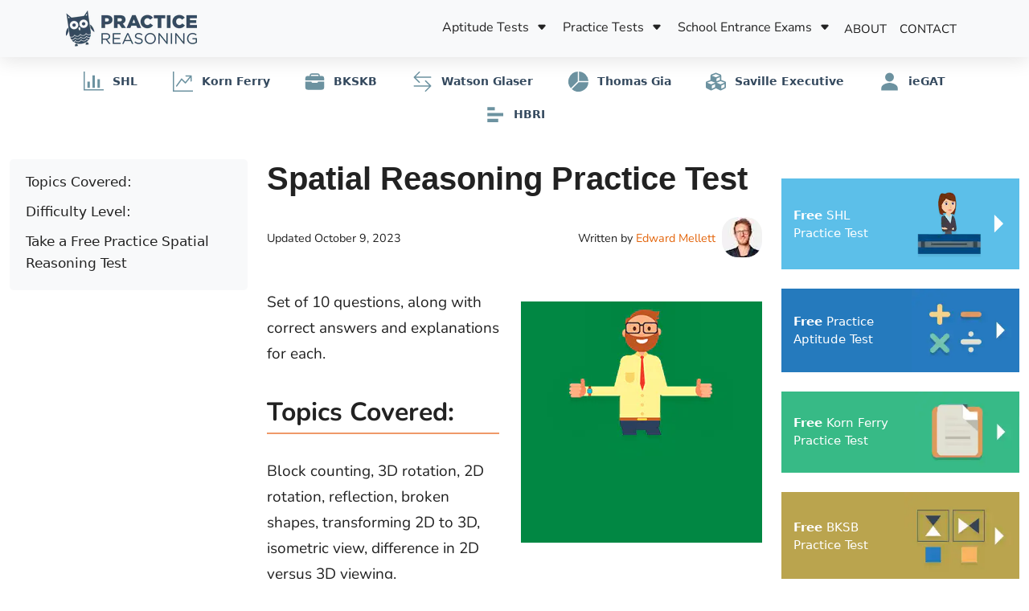

--- FILE ---
content_type: text/html; charset=UTF-8
request_url: https://www.practicereasoningtests.com/practice-spatial-awareness-test/
body_size: 56651
content:
<!DOCTYPE html><html lang="en"><head><meta charSet="utf-8"/><meta http-equiv="x-ua-compatible" content="ie=edge"/><meta name="viewport" content="width=device-width, initial-scale=1, shrink-to-fit=no"/><meta name="generator" content="Gatsby 5.8.1"/><meta data-react-helmet="true" name="title" content="Spatial Reasoning Practice Test"/><meta data-react-helmet="true" property="og:title" content="Spatial Reasoning Practice Test"/><meta data-react-helmet="true" name="twitter:title" content="Spatial Reasoning Practice Test"/><meta data-react-helmet="true" property="og:image" content="https://www.datocms-assets.com/7756/1673265550-cover-spatial.png?auto=enhance%2Cformat&amp;h=300&amp;w=300"/><meta data-react-helmet="true" property="og:image:width" content="1200"/><meta data-react-helmet="true" property="og:image:height" content="630"/><meta data-react-helmet="true" name="twitter:image" content="https://www.datocms-assets.com/7756/1673265550-cover-spatial.png?auto=enhance%2Cformat&amp;h=300&amp;w=300"/><meta data-react-helmet="true" name="twitter:card" content="summary_large_image"/><meta data-react-helmet="true" itemProp="image" content="https://www.datocms-assets.com/7756/1673265550-cover-spatial.png?auto=enhance%2Cformat&amp;h=300&amp;w=300"/><meta data-react-helmet="true" itemProp="name" content="Spatial Reasoning Practice Test"/><meta data-react-helmet="true" name="article:published_time" content="2023-10-09T12:47:46.040+01:00"/><meta data-react-helmet="true" property="article:modified_time" content="2023-10-09T12:47:44.871+01:00"/><meta data-react-helmet="true" property="article:section" content="Aptitude Tests"/><meta data-react-helmet="true" property="og:type" content="article"/><meta data-react-helmet="true" property="og:url" content="https://www.practicereasoningtests.com/practice-spatial-awareness-test"/><meta data-react-helmet="true" http-equiv="Content-Security-Policy" content="block-all-mixed-content"/><meta data-react-helmet="true" name="description" content="A free 10 question spatial reasoning practice test with solutions and fully explained answers to help you improve your performance."/><meta data-react-helmet="true" property="og:description" content="A free 10 question spatial reasoning practice test with solutions and fully explained answers to help you improve your performance."/><meta data-react-helmet="true" name="twitter:description" content="A free 10 question spatial reasoning practice test with solutions and fully explained answers to help you improve your performance."/><style data-href="/styles.1ac4aa8fc43588391fe3.css" data-identity="gatsby-global-css">@charset "UTF-8";@import url(https://cdn.jsdelivr.net/npm/katex@0.16.0/dist/katex.min.css);@import url(https://fonts.googleapis.com/css2?family=Pacifico&display=swap);:root{--tooltip-text-color:#000;--tooltip-background-color:#fff;--tooltip-margin:150px;--tooltip-arrow-size:6px}.Tooltip-Wrapper{display:inline-block;position:relative}.Tooltip-Tip{background:var(--tooltip-background-color);border-radius:4px;box-shadow:0 -5px 2px 0 #ed863e,0 0 10px 0 rgba(0,0,0,.1);color:var(--tooltip-text-color);font-family:Nunito Sans,sans-serif;font-size:10px;height:auto;left:50%;line-height:1.5;opacity:1;padding:6px;position:absolute;text-align:left;transform:translateX(-50%);white-space:normal;width:200px;word-break:break-word!important;z-index:100}.Tooltip-Tip:before{border:solid transparent;border-width:var(--tooltip-arrow-size);content:" ";height:0;left:50%;margin-left:calc(var(--tooltip-arrow-size)*-1);pointer-events:none;position:absolute;width:0}.Tooltip-Tip.top{top:calc(var(--tooltip-margin)*-1)}.Tooltip-Tip.top:before{border-top-color:var(--tooltip-background-color);top:100%}.Tooltip-Tip.right{left:calc(100% + var(--tooltip-margin))}.Tooltip-Tip.right,.Tooltip-Tip.right:before{top:50%;transform:translateX(0) translateY(-50%)}.Tooltip-Tip.right:before{border-right-color:var(--tooltip-background-color);left:calc(var(--tooltip-arrow-size)*-1)}.Tooltip-Tip.bottom{bottom:calc(var(--tooltip-margin)*-1)}.Tooltip-Tip.bottom:before{border-bottom-color:var(--tooltip-background-color);bottom:100%}.Tooltip-Tip.left{right:calc(100% + var(--tooltip-margin))}.Tooltip-Tip.left,.Tooltip-Tip.left:before{left:auto;top:50%;transform:translateX(0) translateY(-50%)}.Tooltip-Tip.left:before{border-left-color:var(--tooltip-background-color);right:calc(var(--tooltip-arrow-size)*-2)}.dd-wrapper button{-webkit-appearance:none;background:inherit;border:none;color:inherit;font:inherit;line-height:normal;margin:inherit;overflow:visible;padding:inherit;text-align:inherit;width:inherit}.dd-wrapper li,.dd-wrapper ul{list-style:none;margin:0;padding:0}.dd-wrapper p{margin:0;padding:0}.dd-wrapper *{-moz-osx-font-smoothing:grayscale;-webkit-font-smoothing:antialiased;box-sizing:border-box;text-rendering:optimizeLegibility}.dd-wrapper{position:relative;-webkit-user-select:none;user-select:none}.dd-wrapper .dd-title{color:#7b7b7b;font:Nunito Sans,sans-serif;font-size:16px;font-weight:400;margin-right:10px}.dd-wrapper .dd-title .bi-caret-down-fill{margin-left:5px}.dd-wrapper .dd-header{align-items:center;background-color:#fff;border:1px solid #dfdfdf;border-radius:3px;cursor:default;cursor:pointer;display:flex;justify-content:space-between;line-height:38px;position:relative}.dd-wrapper .dd-header span{display:flex;margin-right:20px}.dd-wrapper .dd-header-title{font-weight:300;margin:2px 30px 2px 20px}.dd-wrapper .angle-down{color:#000;margin-right:20px}.dd-wrapper .dd-list{-webkit-overflow-scrolling:touch;background-color:#fff;border:1px solid rgba(0,0,0,.15);border-radius:.25rem;box-shadow:0 2px 5px -1px #e8e8e8;color:#212529;padding:.5rem 0;position:absolute;text-align:left;width:unset;z-index:1000}.dd-wrapper .dd-list .dd-scroll-list .dd-list-item{background:transparent;clear:both;color:#212529;cursor:default;cursor:pointer;display:block;overflow:hidden;padding:.25rem 1rem;text-overflow:ellipsis;white-space:nowrap;width:100%}.dd-wrapper .dd-list .dd-scroll-list .dd-list-item.no-result{cursor:default;font-weight:400}.dd-wrapper .dd-list .dd-scroll-list .dd-list-item.no-result:hover{background-color:transparent;color:#000}.dd-wrapper .dd-list .dd-scroll-list .dd-list-item:hover{background-color:#e9ecef}.dd-wrapper .dd-list .dd-scroll-list .dd-list-item:hover>span>svg>path{fill:#fff}.dd-wrapper .dd-list .dd-list-search-bar{border:none;border-bottom:1px solid #dfdfdf;font-size:inherit;height:40px;padding:0 10px;width:100%}.dd-wrapper .dd-list .dd-list-search-bar::placeholder{color:#c8c8c8}.dd-wrapper .dd-list.searchable{overflow-y:hidden;padding:0}.dd-wrapper .dd-list.searchable .dd-scroll-list{max-height:175px;padding:10px 0}.subscribe-to-newsletter input{background:#fff;border:none;border-radius:10px;font-size:15px;height:46px;outline:none;padding:11px 143px 11px 14px;width:100%}.subscribe-to-newsletter input:hover{box-shadow:0 0 11px hsla(0,0%,100%,.1)}.subscribe-to-newsletter input:focus{box-shadow:0 0 22px hsla(0,0%,100%,.3)}.subscribe-to-newsletter p{color:#fff;font-size:14px;margin:0;min-height:35px;padding:0}.subscribe-to-newsletter input::placeholder{color:hsla(0,0%,55%,.8)}.subscribe-to-newsletter .subscribe-form{display:inline-block;position:relative}.subscribe-to-newsletter .subscribe-form button{align-items:center;background:#f0873d;border:none;border-radius:8px;bottom:3px;color:#fff;display:flex;flex-direction:row;font-size:13px;height:40px;justify-content:center;outline:none;padding:11px 22px;position:absolute;right:3px;text-transform:uppercase;transition:background-color .35s;width:119px}.subscribe-to-newsletter .subscribe-form button:focus,.subscribe-to-newsletter .subscribe-form button:hover{background-color:#e3650c}.subscribe-to-newsletter .subscribe-form{margin-bottom:35px}.subscribe-to-newsletter .subscribe-form>div{margin:0;padding:0;position:static}@media screen and (max-width:480px){.subscribe-to-newsletter .subscribe-form{margin-bottom:45px;width:100%}.subscribe-to-newsletter input{border-radius:8px 8px 0 0;max-width:100%;min-width:unset;padding-right:14px;width:100%}.subscribe-to-newsletter .subscribe-form button{border-radius:0 0 8px 8px;height:46px;margin-top:0;position:static;width:100%}}.bj_c6{background-color:var(--prt-footer-background-color);bottom:0;display:flex;flex-direction:column;font-family:Nunito Sans,sans-serif;padding:30px 0 25px;position:relative;width:100%}.bj_c7{color:hsla(0,0%,100%,.7)!important;font-family:Amethysta,sans-serif;font-size:1.15rem}.bj_c6 .bj_c8{padding:20px 0 40px}.bj_c6 .bj_c8 .bj_c9{margin:0 0 20px}.bj_c6 .bj_c8 .bj_db{color:#fff;font-size:13px;font-weight:100;opacity:.6;padding:5px 0;text-transform:uppercase}.bj_c6 .bj_c8 a{border-bottom:1px solid #717579;color:#fff;display:inline-block;font-size:14px;font-weight:700;margin:10px 0;opacity:.95;transition:all .35s}.bj_c6 .bj_c8 a:hover{border-bottom-color:#fff;opacity:1;text-decoration:none}.bj_c6 .bj_dc{color:#c4c4c4;font-size:13px;text-align:right}.bj_c6 .bj_dd{white-space:nowrap}.bj_c6 .bj_dd a{display:inline-block;margin:0 10px;opacity:.6;transition:opacity .35s}.bj_c6 .bj_dd a:hover{opacity:1}@media screen and (max-width:768px){.bj_c6 .bj_db{font-size:12px}.bj_c6 a{font-size:13px}.bj_c6 .bj_c9{flex-basis:auto}.bj_c6 .bj_dd a{margin:15px 15px 15px 0}.bj_c6 .bj_dc{margin:20px 0 0;text-align:left}}.bj_df{background-color:var(--prt-footer-policy-background-color);color:var(--prt-footer-policy-text-color)!important;font-size:12.8px;margin-bottom:0!important}.bj_dg{align-items:center;display:flex;justify-content:center}.bj_dh{color:var(--prt-footer-link-color)!important;text-align:center}@media(max-width:768px){.bj_dh{order:1;width:25%!important}}.bj_dj{filter:var(--prt-nav-logo-image-filter)}@media(max-width:768px){.bj_dj{margin-bottom:1.5rem;order:0}}.bd_b5{color:#777;cursor:pointer;font-display:swap;font-family:Amethysta,sans-serif}.bd_cT{border:var(--hamburger-menu-border)!important}.bd_cV{background-image:var(--nav-toggle-svg)!important}.bd_cW{display:flex;gap:20px}.bd_cX img{filter:var(--prt-nav-logo-image-filter)}.bd_cr{-webkit-backdrop-filter:blur(18px);backdrop-filter:blur(18px);background-color:transparent!important;background:#fff}.bd_cY{color:var(--firstside-navlinks-color)!important;font-size:15px!important;transition:none!important}.bd_cY,.bd_cZ{text-transform:uppercase}.bd_cZ{border-bottom:1px solid rgba(25,25,25,.1);color:var(--prt-second-nav-text-color)!important;cursor:pointer;display:flex!important;font-size:16px;font-weight:600!important;gap:10px;padding:15px!important;width:100%}.bd_cZ svg{color:var(--prt-second-nav-svg-color)!important;font-size:19px!important}.bd_cC{display:flex;width:100%}.bd_cD{cursor:pointer;padding:10px}.bd_cF{color:var(--textNormal);padding-right:10px}.bd_cD:after{background:transparent;content:"";display:block;height:3px;margin:auto;transition:width .3s ease,background-color .3s ease;width:0}.bd_cD:hover:after{background:#ed863e;margin-top:3px;width:100%}.bd_cG{color:#333;font-weight:700}.bd_cH{box-shadow:0 1px 2px 0 rgba(0,0,0,.05);display:flex;flex:1 0;flex-direction:column;padding:20px}.bd_cJ a{transition:color .3s}.bd_cJ a,.bd_cJ a:hover{color:#333}.bd_G ul{grid-gap:20px;display:grid;grid-auto-flow:row;grid-template-columns:auto auto;list-style-type:none;margin:0;padding:0}.bd_G a{color:#333;transition:color .3s}.bd_G a:hover,.bd_G li:hover a{color:#ed863e;cursor:pointer}.bd_cG{width:100%}.bd_cG,.bd_cG h2{padding-bottom:15px}.bd_cG h2{border-bottom:2px solid #333;font-size:21px;line-height:20px;margin-bottom:0;padding-top:0}.bd_cD:hover .bd_cK{background-color:transparent;left:0;opacity:1;padding-top:40px;pointer-events:all;position:absolute;right:0;transition:all .4s ease;width:-webkit-fit-content;width:-moz-fit-content;width:fit-content}.bd_cD:hover .bd_cK,.bd_cL{margin-left:auto;margin-right:auto}.bd_cL{display:grid;font-size:15px;place-items:center;transition:none;width:100%}.bd_cK{opacity:0;pointer-events:none;position:absolute;z-index:1}.bd_cJ{align-items:center;justify-content:center;width:100%}.bd_G,.bd_cJ{display:flex;flex-direction:row}.bd_G{background-color:#fdefcf;border-radius:5px;box-shadow:0 4px 12px rgba(0,0,0,.1);box-sizing:border-box;flex-wrap:wrap;max-width:calc(100% - 80px);overflow:hidden;transition:none}.bd_c0{margin-left:auto}@media screen and (max-width:992px){.bd_b5{margin-right:0!important;padding-right:.4rem}.bd_cD:hover .bd_cK{font-size:13px;margin-top:40px;overflow-y:scroll;padding-bottom:10px;padding-top:0}}@media screen and (max-width:767px){.bd_b6{border-top:1px solid rgba(0,0,0,.1);min-width:100%;text-align:center}.bd_b7{border-color:rgba(0,0,0,.1)}.bd_cY{margin-bottom:8px}.bd_c1{padding:6px 15px}.bd_b8{min-width:100%;text-align:center}.bd_b9{border-radius:54px!important;padding-left:20px!important;width:100%!important}.bd_cM{background-color:red!important}.bd_cC{border-bottom:1px solid #333;flex-direction:column;margin-bottom:5px;padding:10px;width:100%}.bd_cJ{display:flex;justify-content:space-between;width:100%}.bd_cD{align-items:center!important;display:flex!important;flex-direction:column!important;justify-content:space-between!important;padding:15px}.bd_G{border-radius:0;flex-direction:column;min-width:100%}.bd_G,.bd_G div{box-shadow:none}.bd_cD:hover .bd_cK{font-size:13px;height:80%;left:0;margin-top:3rem;padding-top:10px;right:0;top:0;width:100%;z-index:12222}.bd_cL{box-shadow:none;width:100%}.bd_cN{height:100vh!important;margin-top:.2rem}}.X_cr{-webkit-backdrop-filter:blur(18px);backdrop-filter:blur(18px);background-color:transparent!important;background:linear-gradient(180deg,rgba(255,128,0,.612),rgba(82,82,82,.702))}.X_b8{border-collapse:separate;display:table;margin-left:20px;position:relative;width:auto!important}.X_b8 .X_cs{background-color:#eceef0!important;border:none;border-radius:3px;border-bottom-left-radius:0;border-top-left-radius:0;border-radius:30px!important;display:table-cell;float:left;font-size:.88rem;height:2.38rem;margin-bottom:0;padding:5px 10px;padding-left:20px!important;position:relative;width:auto;z-index:2}.X_b8 .X_cs:focus{border-color:#66afe9;box-shadow:inset 0 1px 1px rgba(0,0,0,.075),0 0 8px rgba(102,175,233,.6);outline:none}.X_b8 .X_ct{border-radius:3px;border-bottom-right-radius:0;border-right:none;border-top-right-radius:0;color:#555;display:table-cell;font-size:14px;font-size:.85rem;font-weight:400;line-height:1;padding:6px 12px;text-align:center;vertical-align:middle;white-space:nowrap;width:1%;width:36px}.X_cv{color:#fff!important;cursor:pointer!important;font-size:35px!important;font-weight:lighter!important;padding:0 0 0 20px!important;position:relative;z-index:567567}.X_cv span{bottom:4px;font-size:22px;margin-bottom:5px}.X_cw{border:1px solid #fff!important;border-radius:28px!important}@media screen and (max-width:767px){.X_b6{border-top:1px solid rgba(0,0,0,.1);min-width:100%;text-align:center}.X_b7{border-color:rgba(0,0,0,.1)}.X_b8{min-width:100%;text-align:center}.X_b8 .X_cs{border-radius:54px!important;padding-left:20px!important;width:100%!important}}@media screen and (max-width:1200px){.X_cx{margin-left:4px}.X_cx .X_cy{width:130px}}@media screen and (max-width:767px){.X_cx{margin:10px 0 20px}.X_cx .X_cy{width:auto}}.C_bn{cursor:pointer;display:flex;flex-direction:column;font-family:Nunito Sans,sans-serif;margin-top:20px;overflow-y:auto;width:100%}.C_bn,.C_bp{border-radius:10px;transition:all .4s}.C_bp{background-color:var(--card-bg);border:var(--trade-box-border);border-bottom:var(--trade-box-border-bottom);box-shadow:0 2px 4px rgba(0,0,0,.08),0 4px 12px rgba(0,0,0,.08);max-height:calc(100vh - 65px);position:-webkit-sticky;position:sticky;z-index:1001}.C_bp:hover{box-shadow:0 2px 5px rgba(0,0,0,.12),0 4px 15px rgba(0,0,0,.12);transform:scale(1.035)}.C_bq{display:flex;flex-direction:column;text-decoration:none!important}.C_br{border-bottom-width:3px!important;color:var(--textNormal);font-size:23px;font-weight:700;line-height:50px;margin:0;padding:0;text-align:center}.C_bs{border-bottom:1px solid #edeef0;color:#000;padding:30px 32px 27px}.C_bs h2{font-size:23px;font-weight:700;margin:0;padding:0;text-align:center}.C_bs a{color:#fff}.C_bs a:hover{text-decoration:none}.C_bt{padding:27px 32px 32px}.C_bv{align-items:flex-start;display:flex;flex-direction:column;padding:0 0 27px}.C_bw{color:var(--textNormal);font-size:20px;font-weight:700;padding-bottom:10px}.C_bx{color:var(--trade-box-list-group-item-color);font-size:16px;padding:5px 0}.C_by{align-items:center;color:var(--textNormal);flex-direction:column;font-size:13px;font-weight:600;line-height:18px;margin:10px 0 0;text-align:center}.C_by,.C_bz{display:flex}.C_bz{flex-wrap:nowrap;justify-content:space-between}.C_by svg{display:inline-block;margin-bottom:5px}.C_bB{color:var(--trade-box-popup-label);font-size:18px}.C_bB,.C_bC{padding:10px 0 0;text-align:center}.C_bC{color:#666;font-size:14px}.C_bC small{color:var(--textNormal)}.further-reading{background-color:var(--nav-bg)}.further-reading .article-title:hover{color:var(--link-hover-color)}.B_bj{background-color:#e9ecef;border-radius:.3rem;margin-bottom:0!important;padding:2rem 1rem}@media screen and (min-width:576px){.B_bj{padding:4rem 2rem}}.B_bj .B_bk{background:#fff!important;border-bottom:2px solid #ef9969;border-bottom-width:2px!important;color:#222!important;font-display:swap;font-family:PT Sans,sans-serif!important;font-size:2em!important;font-weight:700;line-height:50px;margin-bottom:15px;opacity:.8!important;padding:5px 10px!important;text-transform:uppercase!important}.B_bl{color:gray;font-size:12px;line-height:1}.B_bm{border:none!important;color:#fff!important;font-family:sans,sans-serif!important;font-weight:500!important;text-transform:uppercase!important}.Y_bf{border-radius:.25rem;display:flex;flex-direction:column;font-family:Nunito Sans,sans-serif;width:100%}.Y_ch{background:#e3650c;border:1px solid #fff;border-radius:.25rem;font-size:1.2em;font-weight:700;padding:10px 15px}.Y_ch,.Y_ch a{color:#fff}.Y_ch a:hover{text-decoration:none}.Y_cz{display:flex;flex-direction:column}.Y_cB{color:#53514f;padding:10px 15px;transition:all .35s}.Y_cB:last-child{border-bottom:none}.Y_cB:hover{background:#f8f9fa;color:#e3650c;text-decoration:none}.Y_cB:last-child:hover{border-bottom-left-radius:.25rem;border-bottom-right-radius:.25rem}.D_bD{background:#eb593c;border-radius:0;color:#fff;display:flex;font-weight:700;letter-spacing:.05em;opacity:1;padding:10px 0;width:100%}@media screen and (max-width:767px){.D_bD{text-align:center}}.D_bD div{align-items:center;display:flex;font-family:Nunito Sans,sans-serif;font-size:1.05em;justify-content:center;margin:0 auto;width:100%}@media screen and (max-width:1200px){.D_bD div{font-size:.8rem}}@media screen and (max-width:767px){.D_bD div{flex-direction:column;max-width:300px}}.D_bF{background:#32cd32;border:thin solid #fff;border-radius:.25rem;box-shadow:0 0 0 1px #32cd32;color:#fff;margin:10px;min-width:110px;padding:7px 10px;text-align:center;transition:all .3s ease}.D_bF:hover{color:#2a3140;text-decoration:none}@media screen and (max-width:1200px){.D_bF{font-size:.8rem}}.D_bG{background:transparent;border:none;opacity:.9;position:relative}.D_bG:hover svg{stroke:#2a3140}.bx_cn{text-transform:uppercase}.bx_cp{border-radius:3px;box-shadow:0 2px 4px rgba(0,0,0,.2);padding:40px;text-align:left}.bx_cp h2{font-size:3rem;font-weight:400;padding:0}.bx_cp h4{padding-top:20px}.questionCount{background:rgba(0,0,0,.03);color:var(--textNormal);font-family:PT Sans,sans-serif;padding:12px 40px}.questionPagination{background-color:rgba(0,0,0,.03);border:1px solid rgba(0,0,0,.125);border-radius:3px;margin-bottom:0;padding:.75rem 1.25rem}.questionPagination,.questionTitle h2{font-family:PT Sans,sans-serif}.questionPagination{border:none;border-top:1px solid rgba(0,0,0,.125);border-top-left-radius:0;border-top-right-radius:0}.questionContent{border:1px solid rgba(0,0,0,.125);border-radius:3px;margin:20px 0}.jobTestPrepLink{color:#000;display:inline-block;margin-bottom:10px}.jobTestPrepLink:hover{color:#000;text-decoration:none}.jobTestPrepLink span{display:block}.jobTestPrepImage{max-width:200px!important}.practiceMore{margin:20px auto;text-align:center}.practiceMoreBtn{background:#ed863e;border:0;box-shadow:0 0 2px 0 rgba(0,0,0,.3);transition:all .3s ease}.practiceMoreBtn:hover{background:#ff5900}.answeredPoint{background:#ed863e}.stickyTestHeaderWrapper{left:0;opacity:0;position:fixed;right:0;top:-150px;transition:all .45s ease-in;z-index:999}.stickyTestHeaderWrapperIsShown{opacity:1;top:0}.heading_banner h1{font-size:1.5em;font-weight:bolder}.card-body .heading_banner h2,.card-body .heading_banner p{color:#000}.bz_cq{position:relative;width:100%}.bz_cq p{padding:0 20px}.bz_cq p img{height:25px;min-width:0!important;width:25px}.bz_cq hr{margin-bottom:30px}.bz_cq hr:after{background:rgba(0,0,0,.1);border-bottom-left-radius:3px;border-bottom-right-radius:3px;color:#555;content:"EXPLANATION";font-size:10px;padding:0 10px;position:absolute;right:0}.bC_dD{border:1px solid rgba(0,0,0,.125);color:var(--textNormal);cursor:pointer;margin-bottom:0;padding:.5rem 1rem;transition:all .3s;width:100%}.bC_dD:first-child{border-top-left-radius:.25rem;border-top-right-radius:.25rem}.bC_dD:last-child{border-bottom-left-radius:.25rem;border-bottom-right-radius:.25rem}.bC_dD:not(:first-child){border-top:0}.bC_dD:hover{background:#f8f9fa;color:#000}.bC_dD:active{background-color:#ed863e}.bC_dF{background:#c3e6cb;color:#155724}.bB_cc{width:100%}.bw_cP{align-items:center;display:flex;flex-direction:column;padding:20px}.bw_cQ{width:100%}.bw_cQ p{color:var(--textNormal);padding:0 20px}.bw_cQ img{max-width:100%}.bw_cR{background:rgba(0,0,0,.03);border-radius:3px;width:100%}.bw_cR p{color:var(--textNormal);padding:1rem 20px 0}.bw_cR img{max-width:100%}.by_dG{background:#fff;border:1px solid #dee2e6;color:#555;font-size:.8rem;margin:0 0 0 -1px;padding:8px 12px;text-transform:uppercase;transition:all .3s ease}.by_dG:focus{box-shadow:none;outline:none}.by_dG:hover{background:#e9ecef}.b_b{padding-left:0;padding-right:0}.b_b img{max-width:100%}.b_c{color:var(--textNormal)}.b_d a:hover{border:none!important;text-decoration:none!important;transition:none!important}@media(min-width:1200px){.b_f{font-size:19px;line-height:32px}.b_f th{text-align:left}.b_f p{margin:8px 0}}body,html{font-family:PT Sans,sans-serif;scroll-padding-top:90px}table tbody tr{border-top:1px solid #d3d3d3}.b_g,.b_h{padding-top:25px}.b_j{justify-content:center}.b_j,.b_k{align-items:center;display:flex}.b_k{flex-wrap:wrap;justify-content:space-between}.b_l{left:0;opacity:0;position:fixed;right:0;top:-150px;transition:all .45s ease-in;z-index:10}.b_m{opacity:1;top:0}.b_n{display:inline-block;font-family:Nunito Sans,sans-serif;font-size:20px;margin:15px 0}.b_n,.b_n a{color:#e3650c}.b_p{border-radius:0 7px 7px 0;color:#000;font-family:Nunito Sans,sans-serif;font-size:22px;font-style:italic;font-weight:700;line-height:35px;margin:1.5em 0;padding:.5em 20px;position:relative;quotes:"“" "”" "‘" "’"}.b_p .b_f{font-size:inherit;font-weight:inherit;line-height:inherit}.b_q{font-family:sans-serif!important}.b_p:after,.b_p:before{color:#ffe5a1;font-size:11em;font-style:normal;font-weight:500;line-height:.1em;position:absolute;vertical-align:-.4em;z-index:-1}.b_p:before{content:open-quote;left:-15px;top:52px}.b_p:after{bottom:-71px;content:close-quote!important;right:0}.b_p p:first-of-type{display:inline}.b_r{background-color:rgba(255,229,161,.3);border-radius:10px;color:#000;font-family:Nunito Sans,sans-serif;font-size:22px;font-style:italic;font-weight:400;line-height:1.5em;margin:1.5em 0;padding:1.5em 1.6em;position:relative;quotes:"“" "”" "‘" "’"}.b_r .b_f{font-size:inherit;font-weight:inherit;line-height:inherit}.b_r:after,.b_r:before{content:"";display:none}.b_r p:last-of-type{margin-bottom:0;padding-bottom:0}.b_s{border-radius:7px}.b_t{float:right;height:300px;margin-bottom:30px;margin-left:1.5em;margin-top:30px;max-width:100%;width:300px}@media(max-width:991px){.b_t{display:block!important;float:none;margin:30px auto}}.b_t img{height:100%;width:300px}.b_f a{color:#e3650c}.b_v{bottom:1500px;margin:0;position:relative;visibility:hidden}.b_w{border-top-width:3px;margin:50px 0}.b_x{max-width:80%}.b_y{width:100%}.product-title{background:#fc365a;color:#fff;display:block;font-family:PT Sans;position:relative;top:-42px;width:200px}@media screen and (max-width:768px){.product-title{top:-36px}}.br_cR h3,.br_cR p{color:#222!important}.br_cR p{padding-top:0!important}.br_cR .br_dw{background:#ff8000;color:#fff;display:block;font-family:PT Sans;left:10px;position:relative;top:-15px;width:200px}.br_dx ul{list-style:none;padding-left:0}.br_dx li{padding-left:1.5em;position:relative}.br_dx .br_dy li:before{background:url("data:image/svg+xml;utf8,<?xml version='1.0' encoding='utf-8'?><svg xmlns='http://www.w3.org/2000/svg' width='20' height='20' viewBox='0 0 24 24' fill='none' stroke='green' stroke-width='2' stroke-linecap='round' stroke-linejoin='round' class='feather feather-check'><polyline points='20 6 9 17 4 12'></polyline></svg>") no-repeat}.br_dx .br_dy li:before,.br_dx .br_dz li:before{content:"";height:1em;left:0;position:absolute;top:5px;width:1em}.br_dx .br_dz li:before{background:url("data:image/svg+xml;utf8,<?xml version='1.0' encoding='utf-8'?><svg xmlns='http://www.w3.org/2000/svg' width='20' height='20' viewBox='0 0 24 24' fill='none' stroke='red' stroke-width='2' stroke-linecap='round' stroke-linejoin='round' class='feather feather-x'><line x1='18' y1='6' x2='6' y2='18'></line><line x1='6' y1='6' x2='18' y2='18'></line></svg>") no-repeat;color:green}.H_bN{background:hsla(210,7%,78%,.71);height:100%;position:fixed;text-align:center;width:100%;z-index:99999}.H_bN .H_bP{position:fixed;top:45%}.H_bN .H_bQ{left:50%}.H_bN .H_bR{left:52.5%}.H_bN .H_bS{left:55%}.breadcrumb-nav{margin-left:auto!important;margin-right:auto!important;width:-webkit-max-content!important;width:max-content!important;width:100%!important}.breadcrumb-nav ol{flex-wrap:wrap;padding-left:0!important}.J_bT{margin-left:-10px;margin-right:-10px;padding-bottom:1.5rem;padding-top:1rem}.J_bV{margin:18px 0 8px;min-width:unset;padding-left:0;padding-right:0}.J_bW{background-color:var(--card-bg);display:block;min-height:100%;padding:10px;position:relative}.J_bX{background-position:50%;background-size:cover;height:143px;width:100%}.J_bY{-webkit-line-clamp:2;-webkit-box-orient:vertical;color:var(--textNormal)!important;display:block;display:-webkit-box;font-family:Nunito Sans,sans-serif;font-size:32px;font-weight:700;line-height:50px;margin:.5em 0 0;overflow:hidden;padding:0}@media screen and (max-width:991px){.J_bW{padding-left:15px;padding-right:15px}.J_bT{margin-left:-15px;margin-right:-15px}}.M_bT{margin-left:-10px;margin-right:-10px;padding-bottom:1.5rem;padding-top:1rem}.M_bV{margin:18px 0 8px;min-width:unset;padding-left:0;padding-right:0}.M_bV:nth-child(3n+1):hover .M_bW{transform:scale(1.03) translateX(-8px)}.M_bV:nth-child(3n+3):hover .M_bW{transform:scale(1.03) translateX(8px)}.M_bW{background-color:var(--card-bg);display:block;min-height:100%;padding:10px;position:relative;transition:all .35s}.M_bW:hover{background-color:var(--article-hover-color);box-shadow:0 2px 2px rgba(0,0,0,.09);text-decoration:none;transform:scale(1.03);transform-origin:center;z-index:1}.M_bX{background-position:50%;background-size:cover;height:143px;width:100%}.M_bY{border-bottom:none;color:var(--textNormal);display:block;font-family:Nunito Sans,sans-serif;padding:0;text-align:left;transition:all .3s}.M_bY,.M_cb{display:-webkit-box;line-height:25px}.M_cb{-webkit-line-clamp:2;-webkit-box-orient:vertical;overflow:hidden}@media screen and (max-width:991px){.M_bW{padding-left:15px;padding-right:15px}.M_bT{margin-left:-15px;margin-right:-15px}.M_bV:nth-child(odd):hover .M_bW{transform:scale(1.03) translateX(-8px)}.M_bV:nth-child(2n):hover .M_bW{transform:scale(1.03) translateX(8px)}}.F_bH{color:gray;font-size:12px!important;line-height:1.5}.F_bH div{font-size:14px}.G_bJ{background:var(--left-sidebar-background);border:1px solid var(--left-sidebar-border);border-radius:5px;font-size:17px;font-weight:800;line-height:36px;list-style-type:none;margin-bottom:30px;margin-bottom:0!important;max-height:80vh;min-height:100px;overflow-y:auto;padding:15px 0 10px;position:-webkit-sticky;position:sticky;top:100px;z-index:1}.G_bJ li{color:#0056b3;line-height:0px;margin-bottom:10px;padding-left:20px;padding-right:10px}.G_bJ li p{display:none}.G_bJ .G_bK{font-weight:400;line-height:31px;list-style-type:none;padding-left:27px}.G_bJ a{color:var(--textNormal);font-weight:400;line-height:1.6em;padding-bottom:10px;position:relative;transition:all .3s}.G_bJ a .G_bL{display:inline-block;vertical-align:top;white-space:break-spaces;width:90%}.G_bJ a svg{color:#e3650c;display:none;height:18px;left:0;opacity:0;position:absolute;top:2px;transform:scale(0);transition:all .3s}.G_bJ a:hover{border-color:transparent!important;color:#e3650c!important}.G_bJ a:hover svg{opacity:.8;transform:scale(1.05)}.G_bJ::-webkit-scrollbar{width:10px}.G_bJ::-webkit-scrollbar-track{background:#f1f1f1}.G_bJ::-webkit-scrollbar-thumb{background:#c1c1c1}.G_bJ::-webkit-scrollbar-thumb:hover{background:#555}.G_bM{color:#333;font-family:PT Sans,sans-serif!important;font-size:21px;font-weight:700;line-height:1.2;margin:15px 0 10px;padding:0 45px}@media screen and (min-width:992px){.G_bJ{min-height:100px;top:100px;z-index:1}.G_bJ a .G_bL{font-weight:400;line-height:1.6em;padding-bottom:10px}}@media screen and (max-width:992px){.G_bJ a .G_bL{display:inline-block;vertical-align:top;white-space:break-spaces;width:90%}}@media (max-width:1024px){.G_bJ a svg{opacity:1;transform:scale(1)}}.popup-wrapper{animation:wrapperAppearing .45s ease-in-out 0s;background:rgba(0,0,0,.7);font-family:Nunito Sans,sans-serif;height:100vh;position:fixed;width:100vw;z-index:1111}.popup,.popup-wrapper{bottom:0;left:0;right:0;top:0}.popup{align-items:flex-end;animation:appearing .45s ease-in 0s;background:#fff;border-radius:10px;margin:auto;max-height:364px;max-width:722px;padding:40px;position:absolute}.popup,.popup-content{display:flex;flex-direction:column}.popup-content{align-items:center;height:260px;justify-content:center;left:40px;padding:0;position:static;top:64px;width:642px}.popup-close-button{height:24px;position:absolute;right:40px;top:40px;width:24px}.popup-close-button svg{fill:#939fab;cursor:pointer;transition:color .35s}.popup-close-button:hover svg{fill:#72818f}.exit-intent-popup p.large-text{font-size:1.55em;margin:0 0 1.5em}.exit-intent-popup .btn{border-radius:10px;color:#fff;font-size:18px;min-width:406px;text-transform:uppercase}.exit-intent-popup .btn:hover{color:#fff}@keyframes wrapperAppearing{0%{opacity:0}to{opacity:1}}@keyframes appearing{0%{opacity:0;transform:scale(0)}to{opacity:1;transform:scale(1)}}@media screen and (max-width:799px){.popup-content{height:auto;width:100%}}.K_bZ{background-color:rgba(0,0,0,.7);color:#fff;flex-direction:row;padding:6px 0;position:static}.K_b0,.K_bZ{align-items:center;display:flex}.K_b0{justify-content:flex-start}@media(max-width:992px){.K_b0{flex-wrap:wrap}}.K_b0 a,.K_b0 span{width:-webkit-max-content;width:max-content}.K_b1{background-color:#12bc48!important;border-color:transparent!important;font-family:Nunito Sans,sans-serif;font-size:1.1em!important;font-weight:400!important;margin:10px 10px 10px 16px}.K_bZ .K_b2{font-family:PT Sans,sans-serif;font-size:27px;font-weight:400;line-height:normal;margin:0;padding:7px 10px}@media screen and (max-width:768px){.K_bZ .K_b2{font-size:21px}}.K_bZ p{color:#d3d3d3!important;font-size:14px;margin-bottom:0!important}@media screen and (max-width:426px){.K_bZ{flex-direction:column}}.K_b3{background:var(--progress-container);box-shadow:0 2px 4px rgba(0,0,0,.3);height:5px;width:100vw;z-index:99}.K_b3 .K_b4{background:var(--progress-bar);height:5px}.bs_dB{background:var(--progress-container);box-shadow:0 2px 4px rgba(0,0,0,.3);height:5px;width:100vw;z-index:99}.bs_dB .bs_dC{background:var(--progress-bar);height:5px}.L_b5{color:#777;cursor:pointer;font-display:swap;font-family:Amethysta,sans-serif}@media screen and (max-width:992px){.L_b5{margin-right:0!important;padding-right:.4rem}}@media screen and (max-width:767px){.L_b6{border-top:1px solid rgba(0,0,0,.1);min-width:100%;text-align:center}.L_b7{border-color:rgba(0,0,0,.1)}.L_b8{min-width:100%}.L_b9{width:100%!important}}.bg_bf{border-radius:.25rem;display:flex;flex-direction:column;font-family:Nunito Sans,sans-serif;width:100%}.bg_ch{background:#e3650c;border:1px solid #fff;border-radius:.25rem;font-size:1.2em;font-weight:700;padding:10px 15px}.bg_ch,.bg_ch a{color:#fff}.bg_ch a:hover{text-decoration:none}.bg_cz{display:flex;flex-direction:column}.bg_cB{color:#53514f;padding:10px 15px;transition:all .35s}.bg_cB:last-child{border-bottom:none}.bg_cB:hover{background:#f8f9fa;color:#e3650c;text-decoration:none}.bg_cB:last-child:hover{border-bottom-left-radius:.25rem;border-bottom-right-radius:.25rem}.R_bh{background-position:50%;background-repeat:no-repeat;background-size:cover;overflow:hidden;position:relative;text-align:center}.R_bh,.R_bh .R_cl{align-items:center;display:flex;height:100%;min-height:320px;width:100%}.R_bh .R_cl{background-color:rgba(0,0,0,.4);color:#fff;flex-direction:column;justify-content:center;position:absolute}.R_bh .R_cl h1{font-size:60px}.R_bh .R_cl h2{line-height:2rem;padding-top:10px}@media only screen and (max-width:768px){.R_bh{height:25vh}.R_bh .R_cl h1{font-size:22px;line-height:1.5rem}.R_bh .R_cl h2{font-size:16px;line-height:1.5rem;width:100%!important}}.Z_b5{color:#777;cursor:pointer;font-display:swap;font-family:Amethysta,sans-serif}.Z_cr{-webkit-backdrop-filter:blur(18px);backdrop-filter:blur(18px);background-color:transparent!important;background:#fff}.Z_cC{display:flex;width:100%}.Z_cD{cursor:pointer;padding:10px}.Z_cF{color:var(--textNormal);padding-right:10px}.Z_cD:after{background:transparent;content:"";display:block;height:3px;margin:auto;transition:width .3s ease,background-color .3s ease;width:0}.Z_cD:hover:after{background:#ed863e;margin-top:3px;width:100%}.Z_cG{color:#333;font-weight:700}.Z_cH{box-shadow:0 1px 2px 0 rgba(0,0,0,.05);display:flex;flex:1 0;flex-direction:column;padding:20px}.Z_cH div{color:#333;font-weight:700;padding-bottom:15px;width:100%}.Z_cH div:first-child{border-bottom:2px solid #333;font-size:21px;line-height:20px;margin-bottom:15px;padding-bottom:15px;padding-top:0}.Z_cJ svg{stroke:var(--prt-navbar-arrow-down-stroke-color);fill:var(--prt-navbar-arrow-down-stroke-color)}.Z_cJ a{color:var(--textNormal)}.Z_cJ a:hover{color:var(--navlink-hover-color)}.Z_G ul{grid-gap:20px;display:grid;grid-auto-flow:row;grid-template-columns:auto auto;list-style-type:none;margin:0;padding:0}.Z_G a{color:#333;transition:color .3s}.Z_G a:hover,.Z_G li:hover a{color:#ed863e;cursor:pointer}.Z_cG{padding-bottom:15px;width:100%}.Z_cG div:first-child{border-bottom:2px solid #333;font-size:21px;line-height:20px;margin-bottom:0;padding-bottom:15px;padding-top:0}.Z_cD:hover .Z_cK{background-color:transparent;left:50px;opacity:1;padding-top:40px;pointer-events:all;position:absolute;right:50px;transition:all .4s ease}.Z_cD:hover .Z_cK,.Z_cL{margin-left:auto;margin-right:auto}.Z_cL{display:grid;font-size:15px;transition:none;width:100%}.Z_cK{opacity:0;pointer-events:none;position:absolute;z-index:1}.Z_cJ{align-items:center;justify-content:center;width:100%}.Z_G,.Z_cJ{display:flex;flex-direction:row}.Z_G{background-color:#fdefcf;border-radius:5px;box-shadow:0 4px 12px rgba(0,0,0,.1);box-sizing:border-box;flex-wrap:wrap;overflow:hidden;transition:none}@media screen and (max-width:992px){.Z_b5{margin-right:0!important;padding-right:.4rem}.Z_cD:hover .Z_cK{font-size:13px;margin-top:40px;overflow-y:scroll;padding-bottom:10px;padding-top:0}}@media screen and (max-width:767px){.Z_b6{border-top:1px solid rgba(0,0,0,.1);min-width:100%;text-align:center}.Z_b7{border-color:rgba(0,0,0,.1)}.Z_b8{min-width:100%;text-align:center}.Z_b9{border-radius:54px!important;padding-left:20px!important;width:100%!important}.Z_cM{background-color:red!important}.Z_cC{border-bottom:1px solid #333;flex-direction:column;margin-bottom:5px;padding:10px;width:100%}.Z_cJ{display:flex;justify-content:space-between;width:100%}.Z_cD{align-items:center!important;display:flex!important;flex-direction:column!important;justify-content:space-between!important;padding:15px}.Z_G{border-radius:0;flex-direction:column;min-width:100%}.Z_G,.Z_G div{box-shadow:none}.Z_cD:hover .Z_cK{font-size:13px;height:80%;left:0;margin-top:3rem;padding-top:10px;right:0;top:0;width:100%;z-index:12222}.Z_cL{box-shadow:none;width:100%}.Z_cN{height:100vh}}.S_bf{background-color:var(--right-sidebar-background);border:var(--right-sidebar-border);border-radius:.25rem;display:flex;flex-direction:column;font-family:Nunito Sans,sans-serif!important;padding:10px;width:100%}.S_ch{color:var(--right-sidebar-heading-color);font-size:1.5em;font-weight:700;padding:10px 15px}.S_ch a{color:#fff}.S_ch a:hover{text-decoration:none}.S_cj{margin:1rem 0;padding:.2rem .75rem!important}.S_ck{padding:1rem}.S_cm{color:#828282;font-size:14px;margin-bottom:-20px;padding:10px 0 0;text-align:center}.Q_bf{background-color:#f8f9fa;border:2px solid #dfdddd;border-radius:.25rem;display:flex;flex-direction:column;font-family:Nunito Sans,sans-serif!important;padding:10px;width:100%}.Q_ch{color:#171515;font-size:1.5em;font-weight:700;padding:10px 15px}.Q_ch a{color:#fff}.Q_ch a:hover{text-decoration:none}.Q_cj{margin:1rem 0;padding:.2rem .75rem!important}.Q_ck{padding:1rem}.bf_c2{bottom:0;height:65%;left:0;position:fixed;width:50px;z-index:9999999999}.bf_c2:hover .bf_c3{opacity:1;transform:scale(1)}.bf_c2:hover .bf_c3 svg{color:gray}.bf_c2 .bf_c3{bottom:25px;left:25px;opacity:1;position:fixed;transform:scale(0);transition:all .4s}.bf_c2 .bf_c3 svg{color:gray;height:35px;width:35px}.bf_c2 .bf_c3.bf_c4{transform:scale(1)}.bq_b5{color:#777;cursor:pointer;font-display:swap;font-family:Amethysta,sans-serif}.bq_cr{-webkit-backdrop-filter:blur(18px);backdrop-filter:blur(18px);background-color:transparent!important;background:#fff}.bq_cC{display:flex;width:100%}.bq_cD{cursor:pointer;padding:10px}.bq_cF{padding-right:10px}.bq_cD:after{background:transparent;content:"";display:block;height:3px;margin:auto;transition:width .3s ease,background-color .3s ease;width:0}.bq_cD:hover:after{background:#ed863e;margin-top:3px;width:100%}.bq_cG{color:#333;font-weight:700}.bq_cH{box-shadow:0 1px 2px 0 rgba(0,0,0,.05);display:flex;flex:1 0;flex-direction:column;padding:20px}.bq_cH div{color:#333;font-weight:700;padding-bottom:15px;width:100%}.bq_cH div:first-child{border-bottom:2px solid #333;font-size:21px;line-height:20px;margin-bottom:15px;padding-bottom:15px;padding-top:0}.bq_cJ a{color:var(--textNormal)}.bq_cJ a:hover{color:var(--navlink-hover-color)}.bq_G ul{grid-gap:20px;display:grid;grid-auto-flow:row;grid-template-columns:auto auto;list-style-type:none;margin:0;padding:0}.bq_G a{color:#333;transition:color .3s}.bq_G a:hover,.bq_G li:hover a{color:#ed863e;cursor:pointer}.bq_cG{padding-bottom:15px;width:100%}.bq_cG div:first-child{border-bottom:2px solid #333;font-size:21px;line-height:20px;margin-bottom:0;padding-bottom:15px;padding-top:0}.bq_cD:hover .bq_cK{background-color:transparent;left:50px;opacity:1;padding-top:40px;pointer-events:all;position:absolute;right:50px;transition:all .4s ease}.bq_cD:hover .bq_cK,.bq_cL{margin-left:auto;margin-right:auto}.bq_cL{display:grid;font-size:15px;transition:none;width:100%}.bq_cK{opacity:0;pointer-events:none;position:absolute;z-index:1}.bq_cJ{align-items:center;justify-content:center;width:100%}.bq_G,.bq_cJ{display:flex;flex-direction:row}.bq_G{background-color:#fdefcf;border-radius:5px;box-shadow:0 4px 12px rgba(0,0,0,.1);box-sizing:border-box;flex-wrap:wrap;overflow:hidden;transition:none}@media screen and (max-width:992px){.bq_b5{margin-right:0!important;padding-right:.4rem}.bq_cD:hover .bq_cK{font-size:13px;margin-top:40px;overflow-y:scroll;padding-bottom:10px;padding-top:0}}@media screen and (max-width:767px){.bq_b6{border-top:1px solid rgba(0,0,0,.1);min-width:100%;text-align:center}.bq_b7{border-color:rgba(0,0,0,.1)}.bq_b8{min-width:100%;text-align:center}.bq_b9{border-radius:54px!important;padding-left:20px!important;width:100%!important}.bq_cM{background-color:red!important}.bq_cC{flex-direction:column;margin-bottom:5px;width:100%}.bq_cJ{display:flex;justify-content:space-between;width:100%}.bq_cD{align-items:center!important;display:flex!important;flex-direction:column!important;justify-content:space-between!important;padding:13px 15px}.bq_G{border-radius:0;flex-direction:column;min-width:100%}.bq_G,.bq_G div{box-shadow:none}.bq_cD:hover .bq_cK{font-size:13px;height:80%;left:0;margin-top:3rem;padding-top:10px;right:0;top:0;width:100%;z-index:12222}.bq_cL{box-shadow:none;width:100%}.bq_cN{height:100vh}}.theme-mode{color:var(--textNormal);text-transform:capitalize}.form-check-input:focus{background-image:url("data:image/svg+xml;charset=utf-8,%3Csvg xmlns='http://www.w3.org/2000/svg' viewBox='-4 -4 8 8'%3E%3Ccircle r='3' fill='rgba(0, 0, 0, 0.25)'/%3E%3C/svg%3E")!important;border-color:#858585!important;box-shadow:none!important}.theme-button-container{align-items:center;cursor:pointer;display:flex;padding-left:10px}.theme-button-container svg{stroke:var(--theme-btn-stroke);width:22px}.form-switch{padding-left:48px!important}.form-check-input:checked{background-color:#858585!important;background-image:url("data:image/svg+xml;charset=utf-8,%3Csvg xmlns='http://www.w3.org/2000/svg' viewBox='-4 -4 8 8'%3E%3Ccircle r='3' fill='%23fff'/%3E%3C/svg%3E");border-color:#858585!important}.second-menu{align-items:center;font-size:.9rem;padding:0 15px}.second-menu .nav-item .fas{position:relative;top:-2px}.second-menu .nav-item .fas.fa-chart-bar{margin-right:.1rem;top:0}.second-menu .icon-link{align-items:center;display:flex;font-family:Nunito Sans,sans-serif;font-size:1.07em;justify-content:space-evenly;opacity:.8;padding:1rem;transform:scale(1);transition:all .35s}.second-menu .icon-link:hover{opacity:1;transform:scale(1.15)}.second-menu .icon-link .fas{font-size:1.85em}@media screen and (max-width:1200px){.second-menu{align-items:center;font-size:.85rem;margin:0 auto;padding:.5rem 0}.second-menu .nav-item{padding:.5rem .2rem}.second-menu .btn{font-size:.85rem;margin:10px 14px!important}}@media screen and (max-width:767px){.second-menu{font-size:.9rem}.second-menu .btn{font-size:.9rem;margin:0}}.bh_c5{background:var(--bg);padding-bottom:10px;padding-top:10px}.bh_c5 svg{color:var(--prt-second-nav-svg-color)!important;font-size:19px!important;margin-right:6px!important}.bh_b6{color:var(--prt-second-nav-text-color)!important;display:flex!important;font-size:14px!important;font-weight:600!important;justify-content:center!important;line-height:24px}.bh_b6:hover{color:#777}.popup-background{align-items:center;animation-duration:1s;animation-fill-mode:forwards;animation-name:identifier;bottom:0;display:flex;justify-content:center;left:0;max-width:100vw;overflow-y:scroll;position:fixed;right:0;top:0;transition:background-color 2s;z-index:9999}.custom-popup-wrapper{background-color:#fff;border-radius:10px;height:auto;max-height:90vh;max-width:800px!important;overflow:hidden;position:relative;width:100%}.follow-btn{background:none;background-color:#f0873d;border:none;font-weight:bolder;padding:.7rem 1rem}.follow-btn:hover{background-color:#e3650c}.follow-btn svg{height:20px;width:20px}.popup-logo{color:#777;font-family:Amethysta,sans-serif;font-size:2.1rem}.custom-popup-content{width:100%}.popups-link{color:inherit;text-decoration:underline}.popup-heading{padding-top:3rem}@keyframes identifier{0%{background-color:transparent}to{background-color:rgba(0,0,0,.65)}}@keyframes identifier2{0%{opacity:0}to{opacity:1}}@media (max-width:767px){.popup-background{height:100%;padding:20px}.img-section{height:250px}.custom-popup-content{padding:20px 10px!important}.icon-mobile{background:#fff;border-radius:21px;color:#000;height:40px;opacity:.7;padding-left:12px;padding-top:7px;right:4px;top:4px;width:40px;z-index:1}.img-popup{height:227px!important;object-fit:cover!important}.popup-logo{font-size:1.5rem}.popup-heading{font-size:28px;line-height:2.5rem;padding:0}}.btn-orange{background-color:#ff8000!important;border-color:#eea236!important;color:#fff!important}.btn-orange:hover{background-color:#cb5c0d!important}.accordion-body ol,.accordion-body p,.accordion-body ul{color:#222!important}body{--bg:#fff;--nav-bg:#f8f9fa;--logo-color:#54565a;--search-icon-color:#333;--card-bg:#fff;--text-hover-color:#222;--section-grey-bg:#f7f7f7;--link-hover-color:#222;--navlink-hover-color:#222;--course-bg:#f8f9fae0;--card-border:#0000002d;--card-menu-text-color:#000;--card-inner-left-bg:#f8f9fa;--card-left-inner-image-border:#dee2e6;--article-hover-color:#eceef0;--left-sidebar-background:#f8f9fa;--left-sidebar-border:none;--right-sidebar-background:#f8f9fa;--right-sidebar-border:solid 2px #dfdddd;--right-sidebar-heading-color:#171515;--seealso-card-title-color:#4d4d4d;--check-stroke-color:#000;--trade-box-border-bottom:1px solid #dcdacb;--trade-box-border:none;--trade-box-list-group-item-color:#53514f;--trade-box-popup-label:#828282;--second-nav-icon-stroke:#777;--progress-container:#f8bbd0;--progress-bar:#e91e63;--textNormal:#222;--textTitle:#222;--textLink:blue;--hr:rgba(0,0,0,.2);--theme-btn-stroke:#333;--prt-navbar-arrow-down-stroke-color:#222;--firstside-navlinks-color:#191919;--banner-main-background:#f1f1f1;--prt-second-nav-svg-color:#6c92a0;--prt-second-nav-text-color:#34495e;--prt-hero-heading-text-color:#435769;--prt-hero-h3-heading-text-color:#6c92a0;--prt-first-practice-section-background:#fff;--prt-article-card-background-color:#fff;--prt-article-card-background--hover-color:#eceef0;--prt-job-test-background-color:#fff;--prt-footer-background-color:#f1f1f1;--prt-footer-link-color:#6c92a0;--prt-footer-policy-background-color:#fff;--prt-footer-policy-text-color:#595959;--prt-about-container-background-color:#f6f6f6;--prt-about-container-h3-color:#000;--practicereasoningtest-main-background-color:#435769;--prt-follow-twitter-main-background-color:#97becc;--prt-follow-twitter-h1-color:#435769;--free-content-area-background-color:#fff;--free-content-form-border:none;--free-content-form-text-color:#595959;--free-content-contactHeader-color:#424242;--free-content-form-label-color:#000;--hamburger-menu-border:1px solid rgba(0,0,0,.1);--nav-toggle-svg:url("data:image/svg+xml;charset=utf-8,%3Csvg xmlns='http://www.w3.org/2000/svg' width='30' height='30' viewBox='0 0 30 30'%3E%3Cpath stroke='rgba(0, 0, 0, 0.5)' stroke-linecap='round' stroke-miterlimit='10' stroke-width='2' d='M4 7h22M4 15h22M4 23h22'/%3E%3C/svg%3E");background-color:var(--bg)}body.dark{-webkit-font-smoothing:antialiased;--bg:#292929!important;--nav-bg:#292929;--logo-color:#ffffffe0;--search-icon-color:#ffffffe0;--card-bg:#303030;--text-hover-color:#ffffffe0;--section-grey-bg:#292929;--link-hover-color:#ffffffe0;--navlink-hover-color:#ffffffe0;--course-bg:#292929;--card-border:#606060;--card-inner-left-bg:#ff8000;--card-left-inner-image-border:#303030;--article-hover-color:#6f6f6f;--left-sidebar-background:#303030;--left-sidebar-border:#606060;--right-sidebar-background:#303030;--right-sidebar-border:2px solid #606060;--right-sidebar-heading-color:#ffffffe0;--seealso-card-title-color:#ffffffe0;--check-stroke-color:#fff;--trade-box-border-bottom:2px solid #606060;--trade-box-border:2px solid #606060;--trade-box-list-group-item-color:#ffffffe0;--trade-box-popup-label:#ffffffe0;--second-nav-icon-stroke:#fff;--progress-container:#b3b3b3;--progress-bar:#e3650c;--textNormal:#ffffffe0;--textTitle:#fff;--textLink:#ff0;--hr:hsla(0,0%,100%,.2);--theme-btn-stroke:#ffffffe0;--prt-navbar-arrow-down-stroke-color:#ffffffe0;--firstside-navlinks-color:#ffffffe0;--banner-main-background:#292929;--prt-nav-logo-image-filter:invert(100%) sepia(100%) saturate(1%) hue-rotate(34deg) brightness(105%) contrast(101%);--prt-second-nav-svg-color:#fff;--prt-second-nav-text-color:#fff;--prt-hero-heading-text-color:#ffffffe0;--prt-hero-h3-heading-text-color:#ffffffe0;--prt-first-practice-section-background:#3e3e3e;--prt-article-card-background-color:#3e3e3e;--prt-article-card-background--hover-color:#5f5f5f;--prt-job-test-background-color:#525255;--prt-footer-background-color:#292929;--prt-footer-link-color:#ffffffe0;--prt-footer-policy-background-color:#292929;--prt-footer-policy-text-color:#ffffffe0;--prt-about-container-background-color:#292929;--prt-about-container-h3-color:#fff;--practicereasoningtest-main-background-color:#292929;--prt-follow-twitter-main-background-color:#292929;--prt-follow-twitter-h1-color:#fff;--free-content-area-background-color:#303030;--free-content-form-border:#606060;--free-content-form-text-color:#fff;--free-content-contactHeader-color:#fff;--free-content-form-label-color:#fff;--hamburger-menu-border:1px solid #fff;--nav-toggle-svg:url("data:image/svg+xml;charset=utf-8,%3Csvg xmlns='http://www.w3.org/2000/svg' width='30' height='30' viewBox='0 0 30 30'%3E%3Cpath stroke='rgba(255, 255, 255, 1)' stroke-linecap='round' stroke-miterlimit='10' stroke-width='2' d='M4 7h22M4 15h22M4 23h22'/%3E%3C/svg%3E")}/*!
 * Bootstrap  v5.2.3 (https://getbootstrap.com/)
 * Copyright 2011-2022 The Bootstrap Authors
 * Copyright 2011-2022 Twitter, Inc.
 * Licensed under MIT (https://github.com/twbs/bootstrap/blob/main/LICENSE)
 */ol,ul{margin-bottom:1rem;margin-top:0}code{font-family:var(--bs-font-monospace);font-size:1em}td,th,tr{border:0 solid;border-color:inherit}button,input,select,textarea{font-family:inherit;font-size:inherit;line-height:inherit;margin:0}[type=button],[type=submit],button{-webkit-appearance:button}[type=button]:not(:disabled),[type=submit]:not(:disabled),button:not(:disabled){cursor:pointer}.container,.container-fluid,.container-md,.container-xl,.container-xxl{--bs-gutter-x:1.5rem;--bs-gutter-y:0;margin-left:auto;margin-right:auto;padding-left:calc(var(--bs-gutter-x)*.5);padding-right:calc(var(--bs-gutter-x)*.5);width:100%}@media (min-width:576px){.container{max-width:540px}}@media (min-width:768px){.container,.container-md{max-width:720px}}@media (min-width:992px){.container,.container-md{max-width:960px}}@media (min-width:1200px){.container,.container-md,.container-xl{max-width:1140px}}@media (min-width:1400px){.container,.container-md,.container-xl,.container-xxl{max-width:1320px}}.col{flex:1 0}.g-3{--bs-gutter-x:1rem;--bs-gutter-y:1rem}@media (min-width:576px){.col-sm-2{flex:0 0 auto;width:16.66666667%}.col-sm-4{flex:0 0 auto;width:33.33333333%}.col-sm-6{flex:0 0 auto;width:50%}}@media (min-width:768px){.col-md-2{flex:0 0 auto;width:16.66666667%}.col-md-3{flex:0 0 auto;width:25%}.col-md-4{flex:0 0 auto;width:33.33333333%}.col-md-5{flex:0 0 auto;width:41.66666667%}.col-md-6{flex:0 0 auto;width:50%}.col-md-7{flex:0 0 auto;width:58.33333333%}.col-md-8{flex:0 0 auto;width:66.66666667%}.col-md-10{flex:0 0 auto;width:83.33333333%}.col-md-12{flex:0 0 auto;width:100%}}@media (min-width:992px){.col-lg-auto{flex:0 0 auto;width:auto}.col-lg-1{flex:0 0 auto;width:8.33333333%}.col-lg-3{flex:0 0 auto;width:25%}.col-lg-4{flex:0 0 auto;width:33.33333333%}.col-lg-6{flex:0 0 auto;width:50%}.col-lg-8{flex:0 0 auto;width:66.66666667%}.col-lg-9{flex:0 0 auto;width:75%}}.btn.active,.btn.show,.btn:first-child:active,:not(.btn-check)+.btn:active{background-color:var(--bs-btn-active-bg);border-color:var(--bs-btn-active-border-color);color:var(--bs-btn-active-color)}.btn.active:focus-visible,.btn.show:focus-visible,.btn:first-child:active:focus-visible,:not(.btn-check)+.btn:active:focus-visible{box-shadow:var(--bs-btn-focus-box-shadow)}.btn.disabled,.btn:disabled{background-color:var(--bs-btn-disabled-bg);border-color:var(--bs-btn-disabled-border-color);color:var(--bs-btn-disabled-color);opacity:var(--bs-btn-disabled-opacity);pointer-events:none}.btn-lg{--bs-btn-padding-y:0.5rem;--bs-btn-padding-x:1rem;--bs-btn-font-size:1.25rem;--bs-btn-border-radius:0.5rem}.dropdown,.dropup{position:relative}.nav-fill .nav-item .nav-link{width:100%}.navbar>.container,.navbar>.container-fluid,.navbar>.container-md,.navbar>.container-xl,.navbar>.container-xxl{align-items:center;display:flex;flex-wrap:inherit;justify-content:space-between}@media (min-width:768px){.navbar-expand-md{flex-wrap:nowrap;justify-content:flex-start}.navbar-expand-md .navbar-nav{flex-direction:row}.navbar-expand-md .navbar-nav .dropdown-menu{position:absolute}.navbar-expand-md .navbar-nav .nav-link{padding-left:var(--bs-navbar-nav-link-padding-x);padding-right:var(--bs-navbar-nav-link-padding-x)}.navbar-expand-md .navbar-collapse{display:flex!important;flex-basis:auto}.navbar-expand-md .navbar-toggler{display:none}}.card-img{border-bottom-left-radius:var(--bs-card-inner-border-radius);border-bottom-right-radius:var(--bs-card-inner-border-radius);border-top-left-radius:var(--bs-card-inner-border-radius);border-top-right-radius:var(--bs-card-inner-border-radius);width:100%}@media (min-width:576px){.modal{--bs-modal-margin:1.75rem;--bs-modal-box-shadow:0 0.5rem 1rem rgba(0,0,0,.15)}.modal-dialog{margin-left:auto;margin-right:auto;max-width:var(--bs-modal-width)}}@media (min-width:992px){.modal-lg{--bs-modal-width:800px}}.carousel-item-prev,.carousel-item.active{display:block}.active.carousel-item-end{transform:translateX(100%)}.carousel-item-prev:not(.carousel-item-end){transform:translateX(-100%)}.spinner-border{animation:var(--bs-spinner-animation-speed) linear infinite var(--bs-spinner-animation-name);border-radius:50%;display:inline-block;height:var(--bs-spinner-height);vertical-align:var(--bs-spinner-vertical-align);width:var(--bs-spinner-width)}@media (prefers-reduced-motion:reduce){.spinner-border{--bs-spinner-animation-speed:1.5s}}.visually-hidden{clip:rect(0,0,0,0)!important;border:0!important;height:1px!important;margin:-1px!important;overflow:hidden!important;padding:0!important;position:absolute!important;white-space:nowrap!important;width:1px!important}@media (min-width:576px){.d-sm-block{display:block!important}.d-sm-none{display:none!important}.px-sm-5{padding-left:3rem!important;padding-right:3rem!important}}@media (min-width:768px){.d-md-block{display:block!important}.d-md-table-cell{display:table-cell!important}.d-md-none{display:none!important}.mt-md-0{margin-top:0!important}.ms-md-0{margin-left:0!important}.p-md-3{padding:1rem!important}.pe-md-0{padding-right:0!important}.text-md-end{text-align:right!important}}@media (min-width:992px){.d-lg-block{display:block!important}.d-lg-none{display:none!important}.order-lg-1{order:1!important}.p-lg-5{padding:3rem!important}.px-lg-5{padding-left:3rem!important;padding-right:3rem!important}}/*!
 * Bootstrap  v5.2.3 (https://getbootstrap.com/)
 * Copyright 2011-2022 The Bootstrap Authors
 * Copyright 2011-2022 Twitter, Inc.
 * Licensed under MIT (https://github.com/twbs/bootstrap/blob/main/LICENSE)
 */:root{--bs-blue:#0d6efd;--bs-indigo:#6610f2;--bs-purple:#6f42c1;--bs-pink:#d63384;--bs-red:#dc3545;--bs-orange:#fd7e14;--bs-yellow:#ffc107;--bs-green:#198754;--bs-teal:#20c997;--bs-cyan:#0dcaf0;--bs-black:#000;--bs-white:#fff;--bs-gray:#6c757d;--bs-gray-dark:#343a40;--bs-gray-100:#f8f9fa;--bs-gray-200:#e9ecef;--bs-gray-300:#dee2e6;--bs-gray-400:#ced4da;--bs-gray-500:#adb5bd;--bs-gray-600:#6c757d;--bs-gray-700:#495057;--bs-gray-800:#343a40;--bs-gray-900:#212529;--bs-primary:#0d6efd;--bs-secondary:#6c757d;--bs-success:#198754;--bs-info:#0dcaf0;--bs-warning:#ffc107;--bs-danger:#dc3545;--bs-light:#f8f9fa;--bs-dark:#212529;--bs-primary-rgb:13,110,253;--bs-secondary-rgb:108,117,125;--bs-success-rgb:25,135,84;--bs-info-rgb:13,202,240;--bs-warning-rgb:255,193,7;--bs-danger-rgb:220,53,69;--bs-light-rgb:248,249,250;--bs-dark-rgb:33,37,41;--bs-white-rgb:255,255,255;--bs-black-rgb:0,0,0;--bs-body-color-rgb:33,37,41;--bs-body-bg-rgb:255,255,255;--bs-font-sans-serif:system-ui,-apple-system,"Segoe UI",Roboto,"Helvetica Neue","Noto Sans","Liberation Sans",Arial,sans-serif,"Apple Color Emoji","Segoe UI Emoji","Segoe UI Symbol","Noto Color Emoji";--bs-font-monospace:SFMono-Regular,Menlo,Monaco,Consolas,"Liberation Mono","Courier New",monospace;--bs-gradient:linear-gradient(180deg,hsla(0,0%,100%,.15),hsla(0,0%,100%,0));--bs-body-font-family:var(--bs-font-sans-serif);--bs-body-font-size:1rem;--bs-body-font-weight:400;--bs-body-line-height:1.5;--bs-body-color:#212529;--bs-body-bg:#fff;--bs-border-width:1px;--bs-border-style:solid;--bs-border-color:#dee2e6;--bs-border-color-translucent:rgba(0,0,0,.175);--bs-border-radius:0.375rem;--bs-border-radius-sm:0.25rem;--bs-border-radius-lg:0.5rem;--bs-border-radius-xl:1rem;--bs-border-radius-2xl:2rem;--bs-border-radius-pill:50rem;--bs-link-color:#0d6efd;--bs-link-hover-color:#0a58ca;--bs-code-color:#d63384;--bs-highlight-bg:#fff3cd}*,:after,:before{box-sizing:border-box}@media (prefers-reduced-motion:no-preference){:root{scroll-behavior:smooth}}body{-webkit-text-size-adjust:100%;-webkit-tap-highlight-color:transparent;background-color:var(--bs-body-bg);color:var(--bs-body-color);font-family:var(--bs-body-font-family);font-size:var(--bs-body-font-size);font-weight:var(--bs-body-font-weight);line-height:var(--bs-body-line-height);margin:0;text-align:var(--bs-body-text-align)}hr{border:0;border-top:1px solid;color:inherit;margin:1rem 0;opacity:.25}.h1,.h2,.h3,.h4,.h5,.h6,h1,h2,h3,h4,h5,h6{font-weight:500;line-height:1.2;margin-bottom:.5rem;margin-top:0}.h1,h1{font-size:calc(1.375rem + 1.5vw)}@media (min-width:1200px){.h1,h1{font-size:2.5rem}}.h2,h2{font-size:calc(1.325rem + .9vw)}@media (min-width:1200px){.h2,h2{font-size:2rem}}.h3,h3{font-size:calc(1.3rem + .6vw)}@media (min-width:1200px){.h3,h3{font-size:1.75rem}}.h4,h4{font-size:calc(1.275rem + .3vw)}@media (min-width:1200px){.h4,h4{font-size:1.5rem}}.h5,h5{font-size:1.25rem}.h6,h6{font-size:1rem}p{margin-bottom:1rem;margin-top:0}abbr[title]{cursor:help;-webkit-text-decoration:underline dotted;text-decoration:underline dotted;-webkit-text-decoration-skip-ink:none;text-decoration-skip-ink:none}address{font-style:normal;line-height:inherit;margin-bottom:1rem}ol,ul{padding-left:2rem}dl,ol,ul{margin-bottom:1rem;margin-top:0}ol ol,ol ul,ul ol,ul ul{margin-bottom:0}dt{font-weight:700}dd{margin-bottom:.5rem;margin-left:0}blockquote{margin:0 0 1rem}b,strong{font-weight:bolder}.small,small{font-size:.875em}.mark,mark{background-color:var(--bs-highlight-bg);padding:.1875em}sub,sup{font-size:.75em;line-height:0;position:relative;vertical-align:baseline}sub{bottom:-.25em}sup{top:-.5em}a{color:var(--bs-link-color);text-decoration:underline}a:hover{color:var(--bs-link-hover-color)}a:not([href]):not([class]),a:not([href]):not([class]):hover{color:inherit;text-decoration:none}code,kbd,pre,samp{font-family:var(--bs-font-monospace);font-size:1em}pre{display:block;font-size:.875em;margin-bottom:1rem;margin-top:0;overflow:auto}pre code{color:inherit;font-size:inherit;word-break:normal}code{word-wrap:break-word;color:var(--bs-code-color);font-size:.875em}a>code{color:inherit}kbd{background-color:var(--bs-body-color);border-radius:.25rem;color:var(--bs-body-bg);font-size:.875em;padding:.1875rem .375rem}kbd kbd{font-size:1em;padding:0}figure{margin:0 0 1rem}img,svg{vertical-align:middle}table{border-collapse:collapse;caption-side:bottom}caption{color:#6c757d;padding-bottom:.5rem;padding-top:.5rem;text-align:left}th{text-align:inherit;text-align:-webkit-match-parent}tbody,td,tfoot,th,thead,tr{border:0 solid;border-color:inherit}label{display:inline-block}button{border-radius:0}button:focus:not(:focus-visible){outline:0}button,input,optgroup,select,textarea{font-family:inherit;font-size:inherit;line-height:inherit;margin:0}button,select{text-transform:none}[role=button]{cursor:pointer}select{word-wrap:normal}select:disabled{opacity:1}[list]:not([type=date]):not([type=datetime-local]):not([type=month]):not([type=week]):not([type=time])::-webkit-calendar-picker-indicator{display:none!important}[type=button],[type=reset],[type=submit],button{-webkit-appearance:button}[type=button]:not(:disabled),[type=reset]:not(:disabled),[type=submit]:not(:disabled),button:not(:disabled){cursor:pointer}::-moz-focus-inner{border-style:none;padding:0}textarea{resize:vertical}fieldset{border:0;margin:0;min-width:0;padding:0}legend{float:left;font-size:calc(1.275rem + .3vw);line-height:inherit;margin-bottom:.5rem;padding:0;width:100%}@media (min-width:1200px){legend{font-size:1.5rem}}legend+*{clear:left}::-webkit-datetime-edit-day-field,::-webkit-datetime-edit-fields-wrapper,::-webkit-datetime-edit-hour-field,::-webkit-datetime-edit-minute,::-webkit-datetime-edit-month-field,::-webkit-datetime-edit-text,::-webkit-datetime-edit-year-field{padding:0}::-webkit-inner-spin-button{height:auto}[type=search]{-webkit-appearance:textfield;outline-offset:-2px}::-webkit-search-decoration{-webkit-appearance:none}::-webkit-color-swatch-wrapper{padding:0}::-webkit-file-upload-button{-webkit-appearance:button;font:inherit}::file-selector-button{-webkit-appearance:button;font:inherit}output{display:inline-block}iframe{border:0}summary{cursor:pointer;display:list-item}progress{vertical-align:baseline}[hidden]{display:none!important}.lead{font-size:1.25rem;font-weight:300}.display-1{font-size:calc(1.625rem + 4.5vw);font-weight:300;line-height:1.2}@media (min-width:1200px){.display-1{font-size:5rem}}.display-2{font-size:calc(1.575rem + 3.9vw);font-weight:300;line-height:1.2}@media (min-width:1200px){.display-2{font-size:4.5rem}}.display-3{font-size:calc(1.525rem + 3.3vw);font-weight:300;line-height:1.2}@media (min-width:1200px){.display-3{font-size:4rem}}.display-4{font-size:calc(1.475rem + 2.7vw);font-weight:300;line-height:1.2}@media (min-width:1200px){.display-4{font-size:3.5rem}}.display-5{font-size:calc(1.425rem + 2.1vw);font-weight:300;line-height:1.2}@media (min-width:1200px){.display-5{font-size:3rem}}.display-6{font-size:calc(1.375rem + 1.5vw);font-weight:300;line-height:1.2}@media (min-width:1200px){.display-6{font-size:2.5rem}}.list-inline,.list-unstyled{list-style:none;padding-left:0}.list-inline-item{display:inline-block}.list-inline-item:not(:last-child){margin-right:.5rem}.initialism{font-size:.875em;text-transform:uppercase}.blockquote{font-size:1.25rem;margin-bottom:1rem}.blockquote>:last-child{margin-bottom:0}.blockquote-footer{color:#6c757d;font-size:.875em;margin-bottom:1rem;margin-top:-1rem}.blockquote-footer:before{content:"— "}.img-fluid,.img-thumbnail{height:auto;max-width:100%}.img-thumbnail{background-color:#fff;border:1px solid var(--bs-border-color);border-radius:.375rem;padding:.25rem}.figure{display:inline-block}.figure-img{line-height:1;margin-bottom:.5rem}.figure-caption{color:#6c757d;font-size:.875em}.container,.container-fluid,.container-lg,.container-md,.container-sm,.container-xl,.container-xxl{--bs-gutter-x:1.5rem;--bs-gutter-y:0;margin-left:auto;margin-right:auto;padding-left:calc(var(--bs-gutter-x)*.5);padding-right:calc(var(--bs-gutter-x)*.5);width:100%}@media (min-width:1400px){.container,.container-lg,.container-md,.container-sm,.container-xl,.container-xxl{max-width:1320px}}.row{--bs-gutter-x:1.5rem;--bs-gutter-y:0;display:flex;flex-wrap:wrap;margin-left:calc(var(--bs-gutter-x)*-.5);margin-right:calc(var(--bs-gutter-x)*-.5);margin-top:calc(var(--bs-gutter-y)*-1)}.row>*{flex-shrink:0;margin-top:var(--bs-gutter-y);max-width:100%;padding-left:calc(var(--bs-gutter-x)*.5);padding-right:calc(var(--bs-gutter-x)*.5);width:100%}.col{flex:1 0 0%}.row-cols-auto>*{flex:0 0 auto;width:auto}.row-cols-1>*{flex:0 0 auto;width:100%}.row-cols-2>*{flex:0 0 auto;width:50%}.row-cols-3>*{flex:0 0 auto;width:33.3333333333%}.row-cols-4>*{flex:0 0 auto;width:25%}.row-cols-5>*{flex:0 0 auto;width:20%}.row-cols-6>*{flex:0 0 auto;width:16.6666666667%}.col-auto{flex:0 0 auto;width:auto}.col-1{flex:0 0 auto;width:8.33333333%}.col-2{flex:0 0 auto;width:16.66666667%}.col-3{flex:0 0 auto;width:25%}.col-4{flex:0 0 auto;width:33.33333333%}.col-5{flex:0 0 auto;width:41.66666667%}.col-6{flex:0 0 auto;width:50%}.col-7{flex:0 0 auto;width:58.33333333%}.col-8{flex:0 0 auto;width:66.66666667%}.col-9{flex:0 0 auto;width:75%}.col-10{flex:0 0 auto;width:83.33333333%}.col-11{flex:0 0 auto;width:91.66666667%}.col-12{flex:0 0 auto;width:100%}.offset-1{margin-left:8.33333333%}.offset-2{margin-left:16.66666667%}.offset-3{margin-left:25%}.offset-4{margin-left:33.33333333%}.offset-5{margin-left:41.66666667%}.offset-6{margin-left:50%}.offset-7{margin-left:58.33333333%}.offset-8{margin-left:66.66666667%}.offset-9{margin-left:75%}.offset-10{margin-left:83.33333333%}.offset-11{margin-left:91.66666667%}.g-0,.gx-0{--bs-gutter-x:0}.g-0,.gy-0{--bs-gutter-y:0}.g-1,.gx-1{--bs-gutter-x:0.25rem}.g-1,.gy-1{--bs-gutter-y:0.25rem}.g-2,.gx-2{--bs-gutter-x:0.5rem}.g-2,.gy-2{--bs-gutter-y:0.5rem}.g-3,.gx-3{--bs-gutter-x:1rem}.g-3,.gy-3{--bs-gutter-y:1rem}.g-4,.gx-4{--bs-gutter-x:1.5rem}.g-4,.gy-4{--bs-gutter-y:1.5rem}.g-5,.gx-5{--bs-gutter-x:3rem}.g-5,.gy-5{--bs-gutter-y:3rem}@media (min-width:576px){.col-sm{flex:1 0 0%}.row-cols-sm-auto>*{flex:0 0 auto;width:auto}.row-cols-sm-1>*{flex:0 0 auto;width:100%}.row-cols-sm-2>*{flex:0 0 auto;width:50%}.row-cols-sm-3>*{flex:0 0 auto;width:33.3333333333%}.row-cols-sm-4>*{flex:0 0 auto;width:25%}.row-cols-sm-5>*{flex:0 0 auto;width:20%}.row-cols-sm-6>*{flex:0 0 auto;width:16.6666666667%}.col-sm-auto{flex:0 0 auto;width:auto}.col-sm-1{flex:0 0 auto;width:8.33333333%}.col-sm-2{flex:0 0 auto;width:16.66666667%}.col-sm-3{flex:0 0 auto;width:25%}.col-sm-4{flex:0 0 auto;width:33.33333333%}.col-sm-5{flex:0 0 auto;width:41.66666667%}.col-sm-6{flex:0 0 auto;width:50%}.col-sm-7{flex:0 0 auto;width:58.33333333%}.col-sm-8{flex:0 0 auto;width:66.66666667%}.col-sm-9{flex:0 0 auto;width:75%}.col-sm-10{flex:0 0 auto;width:83.33333333%}.col-sm-11{flex:0 0 auto;width:91.66666667%}.col-sm-12{flex:0 0 auto;width:100%}.offset-sm-0{margin-left:0}.offset-sm-1{margin-left:8.33333333%}.offset-sm-2{margin-left:16.66666667%}.offset-sm-3{margin-left:25%}.offset-sm-4{margin-left:33.33333333%}.offset-sm-5{margin-left:41.66666667%}.offset-sm-6{margin-left:50%}.offset-sm-7{margin-left:58.33333333%}.offset-sm-8{margin-left:66.66666667%}.offset-sm-9{margin-left:75%}.offset-sm-10{margin-left:83.33333333%}.offset-sm-11{margin-left:91.66666667%}.g-sm-0,.gx-sm-0{--bs-gutter-x:0}.g-sm-0,.gy-sm-0{--bs-gutter-y:0}.g-sm-1,.gx-sm-1{--bs-gutter-x:0.25rem}.g-sm-1,.gy-sm-1{--bs-gutter-y:0.25rem}.g-sm-2,.gx-sm-2{--bs-gutter-x:0.5rem}.g-sm-2,.gy-sm-2{--bs-gutter-y:0.5rem}.g-sm-3,.gx-sm-3{--bs-gutter-x:1rem}.g-sm-3,.gy-sm-3{--bs-gutter-y:1rem}.g-sm-4,.gx-sm-4{--bs-gutter-x:1.5rem}.g-sm-4,.gy-sm-4{--bs-gutter-y:1.5rem}.g-sm-5,.gx-sm-5{--bs-gutter-x:3rem}.g-sm-5,.gy-sm-5{--bs-gutter-y:3rem}}@media (min-width:768px){.col-md{flex:1 0 0%}.row-cols-md-auto>*{flex:0 0 auto;width:auto}.row-cols-md-1>*{flex:0 0 auto;width:100%}.row-cols-md-2>*{flex:0 0 auto;width:50%}.row-cols-md-3>*{flex:0 0 auto;width:33.3333333333%}.row-cols-md-4>*{flex:0 0 auto;width:25%}.row-cols-md-5>*{flex:0 0 auto;width:20%}.row-cols-md-6>*{flex:0 0 auto;width:16.6666666667%}.col-md-auto{flex:0 0 auto;width:auto}.col-md-1{flex:0 0 auto;width:8.33333333%}.col-md-2{flex:0 0 auto;width:16.66666667%}.col-md-3{flex:0 0 auto;width:25%}.col-md-4{flex:0 0 auto;width:33.33333333%}.col-md-5{flex:0 0 auto;width:41.66666667%}.col-md-6{flex:0 0 auto;width:50%}.col-md-7{flex:0 0 auto;width:58.33333333%}.col-md-8{flex:0 0 auto;width:66.66666667%}.col-md-9{flex:0 0 auto;width:75%}.col-md-10{flex:0 0 auto;width:83.33333333%}.col-md-11{flex:0 0 auto;width:91.66666667%}.col-md-12{flex:0 0 auto;width:100%}.offset-md-0{margin-left:0}.offset-md-1{margin-left:8.33333333%}.offset-md-2{margin-left:16.66666667%}.offset-md-3{margin-left:25%}.offset-md-4{margin-left:33.33333333%}.offset-md-5{margin-left:41.66666667%}.offset-md-6{margin-left:50%}.offset-md-7{margin-left:58.33333333%}.offset-md-8{margin-left:66.66666667%}.offset-md-9{margin-left:75%}.offset-md-10{margin-left:83.33333333%}.offset-md-11{margin-left:91.66666667%}.g-md-0,.gx-md-0{--bs-gutter-x:0}.g-md-0,.gy-md-0{--bs-gutter-y:0}.g-md-1,.gx-md-1{--bs-gutter-x:0.25rem}.g-md-1,.gy-md-1{--bs-gutter-y:0.25rem}.g-md-2,.gx-md-2{--bs-gutter-x:0.5rem}.g-md-2,.gy-md-2{--bs-gutter-y:0.5rem}.g-md-3,.gx-md-3{--bs-gutter-x:1rem}.g-md-3,.gy-md-3{--bs-gutter-y:1rem}.g-md-4,.gx-md-4{--bs-gutter-x:1.5rem}.g-md-4,.gy-md-4{--bs-gutter-y:1.5rem}.g-md-5,.gx-md-5{--bs-gutter-x:3rem}.g-md-5,.gy-md-5{--bs-gutter-y:3rem}}@media (min-width:992px){.col-lg{flex:1 0 0%}.row-cols-lg-auto>*{flex:0 0 auto;width:auto}.row-cols-lg-1>*{flex:0 0 auto;width:100%}.row-cols-lg-2>*{flex:0 0 auto;width:50%}.row-cols-lg-3>*{flex:0 0 auto;width:33.3333333333%}.row-cols-lg-4>*{flex:0 0 auto;width:25%}.row-cols-lg-5>*{flex:0 0 auto;width:20%}.row-cols-lg-6>*{flex:0 0 auto;width:16.6666666667%}.col-lg-auto{flex:0 0 auto;width:auto}.col-lg-1{flex:0 0 auto;width:8.33333333%}.col-lg-2{flex:0 0 auto;width:16.66666667%}.col-lg-3{flex:0 0 auto;width:25%}.col-lg-4{flex:0 0 auto;width:33.33333333%}.col-lg-5{flex:0 0 auto;width:41.66666667%}.col-lg-6{flex:0 0 auto;width:50%}.col-lg-7{flex:0 0 auto;width:58.33333333%}.col-lg-8{flex:0 0 auto;width:66.66666667%}.col-lg-9{flex:0 0 auto;width:75%}.col-lg-10{flex:0 0 auto;width:83.33333333%}.col-lg-11{flex:0 0 auto;width:91.66666667%}.col-lg-12{flex:0 0 auto;width:100%}.offset-lg-0{margin-left:0}.offset-lg-1{margin-left:8.33333333%}.offset-lg-2{margin-left:16.66666667%}.offset-lg-3{margin-left:25%}.offset-lg-4{margin-left:33.33333333%}.offset-lg-5{margin-left:41.66666667%}.offset-lg-6{margin-left:50%}.offset-lg-7{margin-left:58.33333333%}.offset-lg-8{margin-left:66.66666667%}.offset-lg-9{margin-left:75%}.offset-lg-10{margin-left:83.33333333%}.offset-lg-11{margin-left:91.66666667%}.g-lg-0,.gx-lg-0{--bs-gutter-x:0}.g-lg-0,.gy-lg-0{--bs-gutter-y:0}.g-lg-1,.gx-lg-1{--bs-gutter-x:0.25rem}.g-lg-1,.gy-lg-1{--bs-gutter-y:0.25rem}.g-lg-2,.gx-lg-2{--bs-gutter-x:0.5rem}.g-lg-2,.gy-lg-2{--bs-gutter-y:0.5rem}.g-lg-3,.gx-lg-3{--bs-gutter-x:1rem}.g-lg-3,.gy-lg-3{--bs-gutter-y:1rem}.g-lg-4,.gx-lg-4{--bs-gutter-x:1.5rem}.g-lg-4,.gy-lg-4{--bs-gutter-y:1.5rem}.g-lg-5,.gx-lg-5{--bs-gutter-x:3rem}.g-lg-5,.gy-lg-5{--bs-gutter-y:3rem}}@media (min-width:1200px){.col-xl{flex:1 0 0%}.row-cols-xl-auto>*{flex:0 0 auto;width:auto}.row-cols-xl-1>*{flex:0 0 auto;width:100%}.row-cols-xl-2>*{flex:0 0 auto;width:50%}.row-cols-xl-3>*{flex:0 0 auto;width:33.3333333333%}.row-cols-xl-4>*{flex:0 0 auto;width:25%}.row-cols-xl-5>*{flex:0 0 auto;width:20%}.row-cols-xl-6>*{flex:0 0 auto;width:16.6666666667%}.col-xl-auto{flex:0 0 auto;width:auto}.col-xl-1{flex:0 0 auto;width:8.33333333%}.col-xl-2{flex:0 0 auto;width:16.66666667%}.col-xl-3{flex:0 0 auto;width:25%}.col-xl-4{flex:0 0 auto;width:33.33333333%}.col-xl-5{flex:0 0 auto;width:41.66666667%}.col-xl-6{flex:0 0 auto;width:50%}.col-xl-7{flex:0 0 auto;width:58.33333333%}.col-xl-8{flex:0 0 auto;width:66.66666667%}.col-xl-9{flex:0 0 auto;width:75%}.col-xl-10{flex:0 0 auto;width:83.33333333%}.col-xl-11{flex:0 0 auto;width:91.66666667%}.col-xl-12{flex:0 0 auto;width:100%}.offset-xl-0{margin-left:0}.offset-xl-1{margin-left:8.33333333%}.offset-xl-2{margin-left:16.66666667%}.offset-xl-3{margin-left:25%}.offset-xl-4{margin-left:33.33333333%}.offset-xl-5{margin-left:41.66666667%}.offset-xl-6{margin-left:50%}.offset-xl-7{margin-left:58.33333333%}.offset-xl-8{margin-left:66.66666667%}.offset-xl-9{margin-left:75%}.offset-xl-10{margin-left:83.33333333%}.offset-xl-11{margin-left:91.66666667%}.g-xl-0,.gx-xl-0{--bs-gutter-x:0}.g-xl-0,.gy-xl-0{--bs-gutter-y:0}.g-xl-1,.gx-xl-1{--bs-gutter-x:0.25rem}.g-xl-1,.gy-xl-1{--bs-gutter-y:0.25rem}.g-xl-2,.gx-xl-2{--bs-gutter-x:0.5rem}.g-xl-2,.gy-xl-2{--bs-gutter-y:0.5rem}.g-xl-3,.gx-xl-3{--bs-gutter-x:1rem}.g-xl-3,.gy-xl-3{--bs-gutter-y:1rem}.g-xl-4,.gx-xl-4{--bs-gutter-x:1.5rem}.g-xl-4,.gy-xl-4{--bs-gutter-y:1.5rem}.g-xl-5,.gx-xl-5{--bs-gutter-x:3rem}.g-xl-5,.gy-xl-5{--bs-gutter-y:3rem}}@media (min-width:1400px){.col-xxl{flex:1 0 0%}.row-cols-xxl-auto>*{flex:0 0 auto;width:auto}.row-cols-xxl-1>*{flex:0 0 auto;width:100%}.row-cols-xxl-2>*{flex:0 0 auto;width:50%}.row-cols-xxl-3>*{flex:0 0 auto;width:33.3333333333%}.row-cols-xxl-4>*{flex:0 0 auto;width:25%}.row-cols-xxl-5>*{flex:0 0 auto;width:20%}.row-cols-xxl-6>*{flex:0 0 auto;width:16.6666666667%}.col-xxl-auto{flex:0 0 auto;width:auto}.col-xxl-1{flex:0 0 auto;width:8.33333333%}.col-xxl-2{flex:0 0 auto;width:16.66666667%}.col-xxl-3{flex:0 0 auto;width:25%}.col-xxl-4{flex:0 0 auto;width:33.33333333%}.col-xxl-5{flex:0 0 auto;width:41.66666667%}.col-xxl-6{flex:0 0 auto;width:50%}.col-xxl-7{flex:0 0 auto;width:58.33333333%}.col-xxl-8{flex:0 0 auto;width:66.66666667%}.col-xxl-9{flex:0 0 auto;width:75%}.col-xxl-10{flex:0 0 auto;width:83.33333333%}.col-xxl-11{flex:0 0 auto;width:91.66666667%}.col-xxl-12{flex:0 0 auto;width:100%}.offset-xxl-0{margin-left:0}.offset-xxl-1{margin-left:8.33333333%}.offset-xxl-2{margin-left:16.66666667%}.offset-xxl-3{margin-left:25%}.offset-xxl-4{margin-left:33.33333333%}.offset-xxl-5{margin-left:41.66666667%}.offset-xxl-6{margin-left:50%}.offset-xxl-7{margin-left:58.33333333%}.offset-xxl-8{margin-left:66.66666667%}.offset-xxl-9{margin-left:75%}.offset-xxl-10{margin-left:83.33333333%}.offset-xxl-11{margin-left:91.66666667%}.g-xxl-0,.gx-xxl-0{--bs-gutter-x:0}.g-xxl-0,.gy-xxl-0{--bs-gutter-y:0}.g-xxl-1,.gx-xxl-1{--bs-gutter-x:0.25rem}.g-xxl-1,.gy-xxl-1{--bs-gutter-y:0.25rem}.g-xxl-2,.gx-xxl-2{--bs-gutter-x:0.5rem}.g-xxl-2,.gy-xxl-2{--bs-gutter-y:0.5rem}.g-xxl-3,.gx-xxl-3{--bs-gutter-x:1rem}.g-xxl-3,.gy-xxl-3{--bs-gutter-y:1rem}.g-xxl-4,.gx-xxl-4{--bs-gutter-x:1.5rem}.g-xxl-4,.gy-xxl-4{--bs-gutter-y:1.5rem}.g-xxl-5,.gx-xxl-5{--bs-gutter-x:3rem}.g-xxl-5,.gy-xxl-5{--bs-gutter-y:3rem}}.table{--bs-table-color:var(--bs-body-color);--bs-table-bg:transparent;--bs-table-border-color:var(--bs-border-color);--bs-table-accent-bg:transparent;--bs-table-striped-color:var(--bs-body-color);--bs-table-striped-bg:rgba(0,0,0,.05);--bs-table-active-color:var(--bs-body-color);--bs-table-active-bg:rgba(0,0,0,.1);--bs-table-hover-color:var(--bs-body-color);--bs-table-hover-bg:rgba(0,0,0,.075);border-color:var(--bs-table-border-color);color:var(--bs-table-color);margin-bottom:1rem;vertical-align:top;width:100%}.table>:not(caption)>*>*{background-color:var(--bs-table-bg);border-bottom-width:1px;box-shadow:inset 0 0 0 9999px var(--bs-table-accent-bg);padding:.5rem}.table>tbody{vertical-align:inherit}.table>thead{vertical-align:bottom}.table-group-divider{border-top:2px solid}.caption-top{caption-side:top}.table-sm>:not(caption)>*>*{padding:.25rem}.table-bordered>:not(caption)>*{border-width:1px 0}.table-bordered>:not(caption)>*>*{border-width:0 1px}.table-borderless>:not(caption)>*>*{border-bottom-width:0}.table-borderless>:not(:first-child){border-top-width:0}.table-striped-columns>:not(caption)>tr>:nth-child(2n),.table-striped>tbody>tr:nth-of-type(odd)>*{--bs-table-accent-bg:var(--bs-table-striped-bg);color:var(--bs-table-striped-color)}.table-active{--bs-table-accent-bg:var(--bs-table-active-bg);color:var(--bs-table-active-color)}.table-hover>tbody>tr:hover>*{--bs-table-accent-bg:var(--bs-table-hover-bg);color:var(--bs-table-hover-color)}.table-primary{--bs-table-color:#000;--bs-table-bg:#cfe2ff;--bs-table-border-color:#bacbe6;--bs-table-striped-bg:#c5d7f2;--bs-table-striped-color:#000;--bs-table-active-bg:#bacbe6;--bs-table-active-color:#000;--bs-table-hover-bg:#bfd1ec;--bs-table-hover-color:#000}.table-primary,.table-secondary{border-color:var(--bs-table-border-color);color:var(--bs-table-color)}.table-secondary{--bs-table-color:#000;--bs-table-bg:#e2e3e5;--bs-table-border-color:#cbccce;--bs-table-striped-bg:#d7d8da;--bs-table-striped-color:#000;--bs-table-active-bg:#cbccce;--bs-table-active-color:#000;--bs-table-hover-bg:#d1d2d4;--bs-table-hover-color:#000}.table-success{--bs-table-color:#000;--bs-table-bg:#d1e7dd;--bs-table-border-color:#bcd0c7;--bs-table-striped-bg:#c7dbd2;--bs-table-striped-color:#000;--bs-table-active-bg:#bcd0c7;--bs-table-active-color:#000;--bs-table-hover-bg:#c1d6cc;--bs-table-hover-color:#000}.table-info,.table-success{border-color:var(--bs-table-border-color);color:var(--bs-table-color)}.table-info{--bs-table-color:#000;--bs-table-bg:#cff4fc;--bs-table-border-color:#badce3;--bs-table-striped-bg:#c5e8ef;--bs-table-striped-color:#000;--bs-table-active-bg:#badce3;--bs-table-active-color:#000;--bs-table-hover-bg:#bfe2e9;--bs-table-hover-color:#000}.table-warning{--bs-table-color:#000;--bs-table-bg:#fff3cd;--bs-table-border-color:#e6dbb9;--bs-table-striped-bg:#f2e7c3;--bs-table-striped-color:#000;--bs-table-active-bg:#e6dbb9;--bs-table-active-color:#000;--bs-table-hover-bg:#ece1be;--bs-table-hover-color:#000}.table-danger,.table-warning{border-color:var(--bs-table-border-color);color:var(--bs-table-color)}.table-danger{--bs-table-color:#000;--bs-table-bg:#f8d7da;--bs-table-border-color:#dfc2c4;--bs-table-striped-bg:#eccccf;--bs-table-striped-color:#000;--bs-table-active-bg:#dfc2c4;--bs-table-active-color:#000;--bs-table-hover-bg:#e5c7ca;--bs-table-hover-color:#000}.table-light{--bs-table-color:#000;--bs-table-bg:#f8f9fa;--bs-table-border-color:#dfe0e1;--bs-table-striped-bg:#ecedee;--bs-table-striped-color:#000;--bs-table-active-bg:#dfe0e1;--bs-table-active-color:#000;--bs-table-hover-bg:#e5e6e7;--bs-table-hover-color:#000}.table-dark,.table-light{border-color:var(--bs-table-border-color);color:var(--bs-table-color)}.table-dark{--bs-table-color:#fff;--bs-table-bg:#212529;--bs-table-border-color:#373b3e;--bs-table-striped-bg:#2c3034;--bs-table-striped-color:#fff;--bs-table-active-bg:#373b3e;--bs-table-active-color:#fff;--bs-table-hover-bg:#323539;--bs-table-hover-color:#fff}.table-responsive{-webkit-overflow-scrolling:touch;overflow-x:auto}@media (max-width:575.98px){.table-responsive-sm{-webkit-overflow-scrolling:touch;overflow-x:auto}}@media (max-width:767.98px){.table-responsive-md{-webkit-overflow-scrolling:touch;overflow-x:auto}}@media (max-width:991.98px){.table-responsive-lg{-webkit-overflow-scrolling:touch;overflow-x:auto}}@media (max-width:1199.98px){.table-responsive-xl{-webkit-overflow-scrolling:touch;overflow-x:auto}}@media (max-width:1399.98px){.table-responsive-xxl{-webkit-overflow-scrolling:touch;overflow-x:auto}}.form-label{margin-bottom:.5rem}.col-form-label{font-size:inherit;line-height:1.5;margin-bottom:0;padding-bottom:calc(.375rem + 1px);padding-top:calc(.375rem + 1px)}.col-form-label-lg{font-size:1.25rem;padding-bottom:calc(.5rem + 1px);padding-top:calc(.5rem + 1px)}.col-form-label-sm{font-size:.875rem;padding-bottom:calc(.25rem + 1px);padding-top:calc(.25rem + 1px)}.form-text{color:#6c757d;font-size:.875em;margin-top:.25rem}.form-control{-webkit-appearance:none;-moz-appearance:none;appearance:none;background-clip:padding-box;background-color:#fff;border:1px solid #ced4da;border-radius:.375rem;color:#212529;display:block;font-size:1rem;font-weight:400;line-height:1.5;padding:.375rem .75rem;transition:border-color .15s ease-in-out,box-shadow .15s ease-in-out;width:100%}@media (prefers-reduced-motion:reduce){.form-control{transition:none}}.form-control[type=file]{overflow:hidden}.form-control[type=file]:not(:disabled):not([readonly]){cursor:pointer}.form-control:focus{background-color:#fff;border-color:#86b7fe;box-shadow:0 0 0 .25rem rgba(13,110,253,.25);color:#212529;outline:0}.form-control::-webkit-date-and-time-value{height:1.5em}.form-control::-moz-placeholder{color:#6c757d;opacity:1}.form-control::placeholder{color:#6c757d;opacity:1}.form-control:disabled{background-color:#e9ecef;opacity:1}.form-control::-webkit-file-upload-button{-webkit-margin-end:.75rem;background-color:#e9ecef;border:0 solid;border-color:inherit;border-inline-end-width:1px;border-radius:0;color:#212529;margin:-.375rem -.75rem;margin-inline-end:.75rem;padding:.375rem .75rem;pointer-events:none;-webkit-transition:color .15s ease-in-out,background-color .15s ease-in-out,border-color .15s ease-in-out,box-shadow .15s ease-in-out;transition:color .15s ease-in-out,background-color .15s ease-in-out,border-color .15s ease-in-out,box-shadow .15s ease-in-out}.form-control::file-selector-button{-webkit-margin-end:.75rem;background-color:#e9ecef;border:0 solid;border-color:inherit;border-inline-end-width:1px;border-radius:0;color:#212529;margin:-.375rem -.75rem;margin-inline-end:.75rem;padding:.375rem .75rem;pointer-events:none;transition:color .15s ease-in-out,background-color .15s ease-in-out,border-color .15s ease-in-out,box-shadow .15s ease-in-out}@media (prefers-reduced-motion:reduce){.form-control::-webkit-file-upload-button{-webkit-transition:none;transition:none}.form-control::file-selector-button{transition:none}}.form-control:hover:not(:disabled):not([readonly])::-webkit-file-upload-button{background-color:#dde0e3}.form-control:hover:not(:disabled):not([readonly])::file-selector-button{background-color:#dde0e3}.form-control-plaintext{background-color:transparent;border:solid transparent;border-width:1px 0;color:#212529;display:block;line-height:1.5;margin-bottom:0;padding:.375rem 0;width:100%}.form-control-plaintext:focus{outline:0}.form-control-plaintext.form-control-lg,.form-control-plaintext.form-control-sm{padding-left:0;padding-right:0}.form-control-sm{border-radius:.25rem;font-size:.875rem;min-height:calc(1.5em + .5rem + 2px);padding:.25rem .5rem}.form-control-sm::-webkit-file-upload-button{-webkit-margin-end:.5rem;margin:-.25rem -.5rem;margin-inline-end:.5rem;padding:.25rem .5rem}.form-control-sm::file-selector-button{-webkit-margin-end:.5rem;margin:-.25rem -.5rem;margin-inline-end:.5rem;padding:.25rem .5rem}.form-control-lg{border-radius:.5rem;font-size:1.25rem;min-height:calc(1.5em + 1rem + 2px);padding:.5rem 1rem}.form-control-lg::-webkit-file-upload-button{-webkit-margin-end:1rem;margin:-.5rem -1rem;margin-inline-end:1rem;padding:.5rem 1rem}.form-control-lg::file-selector-button{-webkit-margin-end:1rem;margin:-.5rem -1rem;margin-inline-end:1rem;padding:.5rem 1rem}textarea.form-control{min-height:calc(1.5em + .75rem + 2px)}textarea.form-control-sm{min-height:calc(1.5em + .5rem + 2px)}textarea.form-control-lg{min-height:calc(1.5em + 1rem + 2px)}.form-control-color{height:calc(1.5em + .75rem + 2px);padding:.375rem;width:3rem}.form-control-color:not(:disabled):not([readonly]){cursor:pointer}.form-control-color::-moz-color-swatch{border:0!important;border-radius:.375rem}.form-control-color::-webkit-color-swatch{border-radius:.375rem}.form-control-color.form-control-sm{height:calc(1.5em + .5rem + 2px)}.form-control-color.form-control-lg{height:calc(1.5em + 1rem + 2px)}.form-select{-moz-padding-start:calc(.75rem - 3px);-webkit-appearance:none;-moz-appearance:none;appearance:none;background-color:#fff;background-image:url("data:image/svg+xml;charset=utf-8,%3Csvg xmlns='http://www.w3.org/2000/svg' viewBox='0 0 16 16'%3E%3Cpath fill='none' stroke='%23343a40' stroke-linecap='round' stroke-linejoin='round' stroke-width='2' d='m2 5 6 6 6-6'/%3E%3C/svg%3E");background-position:right .75rem center;background-repeat:no-repeat;background-size:16px 12px;border:1px solid #ced4da;border-radius:.375rem;color:#212529;display:block;font-size:1rem;font-weight:400;line-height:1.5;padding:.375rem 2.25rem .375rem .75rem;transition:border-color .15s ease-in-out,box-shadow .15s ease-in-out;width:100%}@media (prefers-reduced-motion:reduce){.form-select{transition:none}}.form-select:focus{border-color:#86b7fe;box-shadow:0 0 0 .25rem rgba(13,110,253,.25);outline:0}.form-select[multiple],.form-select[size]:not([size="1"]){background-image:none;padding-right:.75rem}.form-select:disabled{background-color:#e9ecef}.form-select:-moz-focusring{color:transparent;text-shadow:0 0 0 #212529}.form-select-sm{border-radius:.25rem;font-size:.875rem;padding-bottom:.25rem;padding-left:.5rem;padding-top:.25rem}.form-select-lg{border-radius:.5rem;font-size:1.25rem;padding-bottom:.5rem;padding-left:1rem;padding-top:.5rem}.form-check{display:block;margin-bottom:.125rem;min-height:1.5rem;padding-left:1.5em}.form-check .form-check-input{float:left;margin-left:-1.5em}.form-check-reverse{padding-left:0;padding-right:1.5em;text-align:right}.form-check-reverse .form-check-input{float:right;margin-left:0;margin-right:-1.5em}.form-check-input{color-adjust:exact;-webkit-appearance:none;-moz-appearance:none;appearance:none;background-color:#fff;background-position:50%;background-repeat:no-repeat;background-size:contain;border:1px solid rgba(0,0,0,.25);height:1em;margin-top:.25em;-webkit-print-color-adjust:exact;print-color-adjust:exact;vertical-align:top;width:1em}.form-check-input[type=checkbox]{border-radius:.25em}.form-check-input[type=radio]{border-radius:50%}.form-check-input:active{filter:brightness(90%)}.form-check-input:focus{border-color:#86b7fe;box-shadow:0 0 0 .25rem rgba(13,110,253,.25);outline:0}.form-check-input:checked{background-color:#0d6efd;border-color:#0d6efd}.form-check-input:checked[type=checkbox]{background-image:url("data:image/svg+xml;charset=utf-8,%3Csvg xmlns='http://www.w3.org/2000/svg' viewBox='0 0 20 20'%3E%3Cpath fill='none' stroke='%23fff' stroke-linecap='round' stroke-linejoin='round' stroke-width='3' d='m6 10 3 3 6-6'/%3E%3C/svg%3E")}.form-check-input:checked[type=radio]{background-image:url("data:image/svg+xml;charset=utf-8,%3Csvg xmlns='http://www.w3.org/2000/svg' viewBox='-4 -4 8 8'%3E%3Ccircle r='2' fill='%23fff'/%3E%3C/svg%3E")}.form-check-input[type=checkbox]:indeterminate{background-color:#0d6efd;background-image:url("data:image/svg+xml;charset=utf-8,%3Csvg xmlns='http://www.w3.org/2000/svg' viewBox='0 0 20 20'%3E%3Cpath fill='none' stroke='%23fff' stroke-linecap='round' stroke-linejoin='round' stroke-width='3' d='M6 10h8'/%3E%3C/svg%3E");border-color:#0d6efd}.form-check-input:disabled{filter:none;opacity:.5;pointer-events:none}.form-check-input:disabled~.form-check-label,.form-check-input[disabled]~.form-check-label{cursor:default;opacity:.5}.form-switch{padding-left:2.5em}.form-switch .form-check-input{background-image:url("data:image/svg+xml;charset=utf-8,%3Csvg xmlns='http://www.w3.org/2000/svg' viewBox='-4 -4 8 8'%3E%3Ccircle r='3' fill='rgba(0, 0, 0, 0.25)'/%3E%3C/svg%3E");background-position:0;border-radius:2em;margin-left:-2.5em;transition:background-position .15s ease-in-out;width:2em}@media (prefers-reduced-motion:reduce){.form-switch .form-check-input{transition:none}}.form-switch .form-check-input:focus{background-image:url("data:image/svg+xml;charset=utf-8,%3Csvg xmlns='http://www.w3.org/2000/svg' viewBox='-4 -4 8 8'%3E%3Ccircle r='3' fill='%2386b7fe'/%3E%3C/svg%3E")}.form-switch .form-check-input:checked{background-image:url("data:image/svg+xml;charset=utf-8,%3Csvg xmlns='http://www.w3.org/2000/svg' viewBox='-4 -4 8 8'%3E%3Ccircle r='3' fill='%23fff'/%3E%3C/svg%3E");background-position:100%}.form-switch.form-check-reverse{padding-left:0;padding-right:2.5em}.form-switch.form-check-reverse .form-check-input{margin-left:0;margin-right:-2.5em}.form-check-inline{display:inline-block;margin-right:1rem}.btn-check{clip:rect(0,0,0,0);pointer-events:none;position:absolute}.btn-check:disabled+.btn,.btn-check[disabled]+.btn{filter:none;opacity:.65;pointer-events:none}.form-range{-webkit-appearance:none;-moz-appearance:none;appearance:none;background-color:transparent;height:1.5rem;padding:0;width:100%}.form-range:focus{outline:0}.form-range:focus::-webkit-slider-thumb{box-shadow:0 0 0 1px #fff,0 0 0 .25rem rgba(13,110,253,.25)}.form-range:focus::-moz-range-thumb{box-shadow:0 0 0 1px #fff,0 0 0 .25rem rgba(13,110,253,.25)}.form-range::-moz-focus-outer{border:0}.form-range::-webkit-slider-thumb{-webkit-appearance:none;appearance:none;background-color:#0d6efd;border:0;border-radius:1rem;height:1rem;margin-top:-.25rem;-webkit-transition:background-color .15s ease-in-out,border-color .15s ease-in-out,box-shadow .15s ease-in-out;transition:background-color .15s ease-in-out,border-color .15s ease-in-out,box-shadow .15s ease-in-out;width:1rem}@media (prefers-reduced-motion:reduce){.form-range::-webkit-slider-thumb{-webkit-transition:none;transition:none}}.form-range::-webkit-slider-thumb:active{background-color:#b6d4fe}.form-range::-webkit-slider-runnable-track{background-color:#dee2e6;border-color:transparent;border-radius:1rem;color:transparent;cursor:pointer;height:.5rem;width:100%}.form-range::-moz-range-thumb{-moz-appearance:none;appearance:none;background-color:#0d6efd;border:0;border-radius:1rem;height:1rem;-moz-transition:background-color .15s ease-in-out,border-color .15s ease-in-out,box-shadow .15s ease-in-out;transition:background-color .15s ease-in-out,border-color .15s ease-in-out,box-shadow .15s ease-in-out;width:1rem}@media (prefers-reduced-motion:reduce){.form-range::-moz-range-thumb{-moz-transition:none;transition:none}}.form-range::-moz-range-thumb:active{background-color:#b6d4fe}.form-range::-moz-range-track{background-color:#dee2e6;border-color:transparent;border-radius:1rem;color:transparent;cursor:pointer;height:.5rem;width:100%}.form-range:disabled{pointer-events:none}.form-range:disabled::-webkit-slider-thumb{background-color:#adb5bd}.form-range:disabled::-moz-range-thumb{background-color:#adb5bd}.form-floating{position:relative}.form-floating>.form-control,.form-floating>.form-control-plaintext,.form-floating>.form-select{height:calc(3.5rem + 2px);line-height:1.25}.form-floating>label{border:1px solid transparent;height:100%;left:0;overflow:hidden;padding:1rem .75rem;pointer-events:none;position:absolute;text-align:start;text-overflow:ellipsis;top:0;transform-origin:0 0;transition:opacity .1s ease-in-out,transform .1s ease-in-out;white-space:nowrap;width:100%}@media (prefers-reduced-motion:reduce){.form-floating>label{transition:none}}.form-floating>.form-control,.form-floating>.form-control-plaintext{padding:1rem .75rem}.form-floating>.form-control-plaintext::-moz-placeholder,.form-floating>.form-control::-moz-placeholder{color:transparent}.form-floating>.form-control-plaintext::placeholder,.form-floating>.form-control::placeholder{color:transparent}.form-floating>.form-control-plaintext:not(:-moz-placeholder-shown),.form-floating>.form-control:not(:-moz-placeholder-shown){padding-bottom:.625rem;padding-top:1.625rem}.form-floating>.form-control-plaintext:focus,.form-floating>.form-control-plaintext:not(:placeholder-shown),.form-floating>.form-control:focus,.form-floating>.form-control:not(:placeholder-shown){padding-bottom:.625rem;padding-top:1.625rem}.form-floating>.form-control-plaintext:-webkit-autofill,.form-floating>.form-control:-webkit-autofill{padding-bottom:.625rem;padding-top:1.625rem}.form-floating>.form-select{padding-bottom:.625rem;padding-top:1.625rem}.form-floating>.form-control:not(:-moz-placeholder-shown)~label{opacity:.65;transform:scale(.85) translateY(-.5rem) translateX(.15rem)}.form-floating>.form-control-plaintext~label,.form-floating>.form-control:focus~label,.form-floating>.form-control:not(:placeholder-shown)~label,.form-floating>.form-select~label{opacity:.65;transform:scale(.85) translateY(-.5rem) translateX(.15rem)}.form-floating>.form-control:-webkit-autofill~label{opacity:.65;transform:scale(.85) translateY(-.5rem) translateX(.15rem)}.form-floating>.form-control-plaintext~label{border-width:1px 0}.input-group{align-items:stretch;display:flex;flex-wrap:wrap;position:relative;width:100%}.input-group>.form-control,.input-group>.form-floating,.input-group>.form-select{flex:1 1 auto;min-width:0;position:relative;width:1%}.input-group>.form-control:focus,.input-group>.form-floating:focus-within,.input-group>.form-select:focus{z-index:5}.input-group .btn{position:relative;z-index:2}.input-group .btn:focus{z-index:5}.input-group-text{align-items:center;background-color:#e9ecef;border:1px solid #ced4da;border-radius:.375rem;color:#212529;display:flex;font-size:1rem;font-weight:400;line-height:1.5;padding:.375rem .75rem;text-align:center;white-space:nowrap}.input-group-lg>.btn,.input-group-lg>.form-control,.input-group-lg>.form-select,.input-group-lg>.input-group-text{border-radius:.5rem;font-size:1.25rem;padding:.5rem 1rem}.input-group-sm>.btn,.input-group-sm>.form-control,.input-group-sm>.form-select,.input-group-sm>.input-group-text{border-radius:.25rem;font-size:.875rem;padding:.25rem .5rem}.input-group-lg>.form-select,.input-group-sm>.form-select{padding-right:3rem}.input-group.has-validation>.dropdown-toggle:nth-last-child(n+4),.input-group.has-validation>.form-floating:nth-last-child(n+3)>.form-control,.input-group.has-validation>.form-floating:nth-last-child(n+3)>.form-select,.input-group.has-validation>:nth-last-child(n+3):not(.dropdown-toggle):not(.dropdown-menu):not(.form-floating),.input-group:not(.has-validation)>.dropdown-toggle:nth-last-child(n+3),.input-group:not(.has-validation)>.form-floating:not(:last-child)>.form-control,.input-group:not(.has-validation)>.form-floating:not(:last-child)>.form-select,.input-group:not(.has-validation)>:not(:last-child):not(.dropdown-toggle):not(.dropdown-menu):not(.form-floating){border-bottom-right-radius:0;border-top-right-radius:0}.input-group>:not(:first-child):not(.dropdown-menu):not(.valid-tooltip):not(.valid-feedback):not(.invalid-tooltip):not(.invalid-feedback){border-bottom-left-radius:0;border-top-left-radius:0;margin-left:-1px}.input-group>.form-floating:not(:first-child)>.form-control,.input-group>.form-floating:not(:first-child)>.form-select{border-bottom-left-radius:0;border-top-left-radius:0}.valid-feedback{color:#198754;display:none;font-size:.875em;margin-top:.25rem;width:100%}.valid-tooltip{background-color:rgba(25,135,84,.9);border-radius:.375rem;color:#fff;display:none;font-size:.875rem;margin-top:.1rem;max-width:100%;padding:.25rem .5rem;position:absolute;top:100%;z-index:5}.is-valid~.valid-feedback,.is-valid~.valid-tooltip,.was-validated :valid~.valid-feedback,.was-validated :valid~.valid-tooltip{display:block}.form-control.is-valid,.was-validated .form-control:valid{background-image:url("data:image/svg+xml;charset=utf-8,%3Csvg xmlns='http://www.w3.org/2000/svg' viewBox='0 0 8 8'%3E%3Cpath fill='%23198754' d='M2.3 6.73.6 4.53c-.4-1.04.46-1.4 1.1-.8l1.1 1.4 3.4-3.8c.6-.63 1.6-.27 1.2.7l-4 4.6c-.43.5-.8.4-1.1.1z'/%3E%3C/svg%3E");background-position:right calc(.375em + .1875rem) center;background-repeat:no-repeat;background-size:calc(.75em + .375rem) calc(.75em + .375rem);border-color:#198754;padding-right:calc(1.5em + .75rem)}.form-control.is-valid:focus,.was-validated .form-control:valid:focus{border-color:#198754;box-shadow:0 0 0 .25rem rgba(25,135,84,.25)}.was-validated textarea.form-control:valid,textarea.form-control.is-valid{background-position:top calc(.375em + .1875rem) right calc(.375em + .1875rem);padding-right:calc(1.5em + .75rem)}.form-select.is-valid,.was-validated .form-select:valid{border-color:#198754}.form-select.is-valid:not([multiple]):not([size]),.form-select.is-valid:not([multiple])[size="1"],.was-validated .form-select:valid:not([multiple]):not([size]),.was-validated .form-select:valid:not([multiple])[size="1"]{background-image:url("data:image/svg+xml;charset=utf-8,%3Csvg xmlns='http://www.w3.org/2000/svg' viewBox='0 0 16 16'%3E%3Cpath fill='none' stroke='%23343a40' stroke-linecap='round' stroke-linejoin='round' stroke-width='2' d='m2 5 6 6 6-6'/%3E%3C/svg%3E"),url("data:image/svg+xml;charset=utf-8,%3Csvg xmlns='http://www.w3.org/2000/svg' viewBox='0 0 8 8'%3E%3Cpath fill='%23198754' d='M2.3 6.73.6 4.53c-.4-1.04.46-1.4 1.1-.8l1.1 1.4 3.4-3.8c.6-.63 1.6-.27 1.2.7l-4 4.6c-.43.5-.8.4-1.1.1z'/%3E%3C/svg%3E");background-position:right .75rem center,center right 2.25rem;background-size:16px 12px,calc(.75em + .375rem) calc(.75em + .375rem);padding-right:4.125rem}.form-select.is-valid:focus,.was-validated .form-select:valid:focus{border-color:#198754;box-shadow:0 0 0 .25rem rgba(25,135,84,.25)}.form-control-color.is-valid,.was-validated .form-control-color:valid{width:calc(3.75rem + 1.5em)}.form-check-input.is-valid,.was-validated .form-check-input:valid{border-color:#198754}.form-check-input.is-valid:checked,.was-validated .form-check-input:valid:checked{background-color:#198754}.form-check-input.is-valid:focus,.was-validated .form-check-input:valid:focus{box-shadow:0 0 0 .25rem rgba(25,135,84,.25)}.form-check-input.is-valid~.form-check-label,.was-validated .form-check-input:valid~.form-check-label{color:#198754}.form-check-inline .form-check-input~.valid-feedback{margin-left:.5em}.input-group>.form-control:not(:focus).is-valid,.input-group>.form-floating:not(:focus-within).is-valid,.input-group>.form-select:not(:focus).is-valid,.was-validated .input-group>.form-control:not(:focus):valid,.was-validated .input-group>.form-floating:not(:focus-within):valid,.was-validated .input-group>.form-select:not(:focus):valid{z-index:3}.invalid-feedback{color:#dc3545;display:none;font-size:.875em;margin-top:.25rem;width:100%}.invalid-tooltip{background-color:rgba(220,53,69,.9);border-radius:.375rem;color:#fff;display:none;font-size:.875rem;margin-top:.1rem;max-width:100%;padding:.25rem .5rem;position:absolute;top:100%;z-index:5}.is-invalid~.invalid-feedback,.is-invalid~.invalid-tooltip,.was-validated :invalid~.invalid-feedback,.was-validated :invalid~.invalid-tooltip{display:block}.form-control.is-invalid,.was-validated .form-control:invalid{background-image:url("data:image/svg+xml;charset=utf-8,%3Csvg xmlns='http://www.w3.org/2000/svg' width='12' height='12' fill='none' stroke='%23dc3545' viewBox='0 0 12 12'%3E%3Ccircle cx='6' cy='6' r='4.5'/%3E%3Cpath stroke-linejoin='round' d='M5.8 3.6h.4L6 6.5z'/%3E%3Ccircle cx='6' cy='8.2' r='.6' fill='%23dc3545' stroke='none'/%3E%3C/svg%3E");background-position:right calc(.375em + .1875rem) center;background-repeat:no-repeat;background-size:calc(.75em + .375rem) calc(.75em + .375rem);border-color:#dc3545;padding-right:calc(1.5em + .75rem)}.form-control.is-invalid:focus,.was-validated .form-control:invalid:focus{border-color:#dc3545;box-shadow:0 0 0 .25rem rgba(220,53,69,.25)}.was-validated textarea.form-control:invalid,textarea.form-control.is-invalid{background-position:top calc(.375em + .1875rem) right calc(.375em + .1875rem);padding-right:calc(1.5em + .75rem)}.form-select.is-invalid,.was-validated .form-select:invalid{border-color:#dc3545}.form-select.is-invalid:not([multiple]):not([size]),.form-select.is-invalid:not([multiple])[size="1"],.was-validated .form-select:invalid:not([multiple]):not([size]),.was-validated .form-select:invalid:not([multiple])[size="1"]{background-image:url("data:image/svg+xml;charset=utf-8,%3Csvg xmlns='http://www.w3.org/2000/svg' viewBox='0 0 16 16'%3E%3Cpath fill='none' stroke='%23343a40' stroke-linecap='round' stroke-linejoin='round' stroke-width='2' d='m2 5 6 6 6-6'/%3E%3C/svg%3E"),url("data:image/svg+xml;charset=utf-8,%3Csvg xmlns='http://www.w3.org/2000/svg' width='12' height='12' fill='none' stroke='%23dc3545' viewBox='0 0 12 12'%3E%3Ccircle cx='6' cy='6' r='4.5'/%3E%3Cpath stroke-linejoin='round' d='M5.8 3.6h.4L6 6.5z'/%3E%3Ccircle cx='6' cy='8.2' r='.6' fill='%23dc3545' stroke='none'/%3E%3C/svg%3E");background-position:right .75rem center,center right 2.25rem;background-size:16px 12px,calc(.75em + .375rem) calc(.75em + .375rem);padding-right:4.125rem}.form-select.is-invalid:focus,.was-validated .form-select:invalid:focus{border-color:#dc3545;box-shadow:0 0 0 .25rem rgba(220,53,69,.25)}.form-control-color.is-invalid,.was-validated .form-control-color:invalid{width:calc(3.75rem + 1.5em)}.form-check-input.is-invalid,.was-validated .form-check-input:invalid{border-color:#dc3545}.form-check-input.is-invalid:checked,.was-validated .form-check-input:invalid:checked{background-color:#dc3545}.form-check-input.is-invalid:focus,.was-validated .form-check-input:invalid:focus{box-shadow:0 0 0 .25rem rgba(220,53,69,.25)}.form-check-input.is-invalid~.form-check-label,.was-validated .form-check-input:invalid~.form-check-label{color:#dc3545}.form-check-inline .form-check-input~.invalid-feedback{margin-left:.5em}.input-group>.form-control:not(:focus).is-invalid,.input-group>.form-floating:not(:focus-within).is-invalid,.input-group>.form-select:not(:focus).is-invalid,.was-validated .input-group>.form-control:not(:focus):invalid,.was-validated .input-group>.form-floating:not(:focus-within):invalid,.was-validated .input-group>.form-select:not(:focus):invalid{z-index:4}.btn{--bs-btn-padding-x:0.75rem;--bs-btn-padding-y:0.375rem;--bs-btn-font-family: ;--bs-btn-font-size:1rem;--bs-btn-font-weight:400;--bs-btn-line-height:1.5;--bs-btn-color:#212529;--bs-btn-bg:transparent;--bs-btn-border-width:1px;--bs-btn-border-color:transparent;--bs-btn-border-radius:0.375rem;--bs-btn-hover-border-color:transparent;--bs-btn-box-shadow:inset 0 1px 0 hsla(0,0%,100%,.15),0 1px 1px rgba(0,0,0,.075);--bs-btn-disabled-opacity:0.65;--bs-btn-focus-box-shadow:0 0 0 0.25rem rgba(var(--bs-btn-focus-shadow-rgb),.5);background-color:var(--bs-btn-bg);border:var(--bs-btn-border-width) solid var(--bs-btn-border-color);border-radius:var(--bs-btn-border-radius);color:var(--bs-btn-color);cursor:pointer;display:inline-block;font-family:var(--bs-btn-font-family);font-size:var(--bs-btn-font-size);font-weight:var(--bs-btn-font-weight);line-height:var(--bs-btn-line-height);padding:var(--bs-btn-padding-y) var(--bs-btn-padding-x);text-align:center;text-decoration:none;transition:color .15s ease-in-out,background-color .15s ease-in-out,border-color .15s ease-in-out,box-shadow .15s ease-in-out;-webkit-user-select:none;-moz-user-select:none;user-select:none;vertical-align:middle}@media (prefers-reduced-motion:reduce){.btn{transition:none}}.btn:hover{background-color:var(--bs-btn-hover-bg);border-color:var(--bs-btn-hover-border-color);color:var(--bs-btn-hover-color)}.btn-check+.btn:hover{background-color:var(--bs-btn-bg);border-color:var(--bs-btn-border-color);color:var(--bs-btn-color)}.btn:focus-visible{background-color:var(--bs-btn-hover-bg);border-color:var(--bs-btn-hover-border-color);box-shadow:var(--bs-btn-focus-box-shadow);color:var(--bs-btn-hover-color);outline:0}.btn-check:focus-visible+.btn{border-color:var(--bs-btn-hover-border-color);box-shadow:var(--bs-btn-focus-box-shadow);outline:0}.btn-check:checked+.btn,.btn.active,.btn.show,.btn:first-child:active,:not(.btn-check)+.btn:active{background-color:var(--bs-btn-active-bg);border-color:var(--bs-btn-active-border-color);color:var(--bs-btn-active-color)}.btn-check:checked+.btn:focus-visible,.btn.active:focus-visible,.btn.show:focus-visible,.btn:first-child:active:focus-visible,:not(.btn-check)+.btn:active:focus-visible{box-shadow:var(--bs-btn-focus-box-shadow)}.btn.disabled,.btn:disabled,fieldset:disabled .btn{background-color:var(--bs-btn-disabled-bg);border-color:var(--bs-btn-disabled-border-color);color:var(--bs-btn-disabled-color);opacity:var(--bs-btn-disabled-opacity);pointer-events:none}.btn-primary{--bs-btn-color:#fff;--bs-btn-bg:#0d6efd;--bs-btn-border-color:#0d6efd;--bs-btn-hover-color:#fff;--bs-btn-hover-bg:#0b5ed7;--bs-btn-hover-border-color:#0a58ca;--bs-btn-focus-shadow-rgb:49,132,253;--bs-btn-active-color:#fff;--bs-btn-active-bg:#0a58ca;--bs-btn-active-border-color:#0a53be;--bs-btn-active-shadow:inset 0 3px 5px rgba(0,0,0,.125);--bs-btn-disabled-color:#fff;--bs-btn-disabled-bg:#0d6efd;--bs-btn-disabled-border-color:#0d6efd}.btn-secondary{--bs-btn-color:#fff;--bs-btn-bg:#6c757d;--bs-btn-border-color:#6c757d;--bs-btn-hover-color:#fff;--bs-btn-hover-bg:#5c636a;--bs-btn-hover-border-color:#565e64;--bs-btn-focus-shadow-rgb:130,138,145;--bs-btn-active-color:#fff;--bs-btn-active-bg:#565e64;--bs-btn-active-border-color:#51585e;--bs-btn-active-shadow:inset 0 3px 5px rgba(0,0,0,.125);--bs-btn-disabled-color:#fff;--bs-btn-disabled-bg:#6c757d;--bs-btn-disabled-border-color:#6c757d}.btn-success{--bs-btn-color:#fff;--bs-btn-bg:#198754;--bs-btn-border-color:#198754;--bs-btn-hover-color:#fff;--bs-btn-hover-bg:#157347;--bs-btn-hover-border-color:#146c43;--bs-btn-focus-shadow-rgb:60,153,110;--bs-btn-active-color:#fff;--bs-btn-active-bg:#146c43;--bs-btn-active-border-color:#13653f;--bs-btn-active-shadow:inset 0 3px 5px rgba(0,0,0,.125);--bs-btn-disabled-color:#fff;--bs-btn-disabled-bg:#198754;--bs-btn-disabled-border-color:#198754}.btn-info{--bs-btn-color:#000;--bs-btn-bg:#0dcaf0;--bs-btn-border-color:#0dcaf0;--bs-btn-hover-color:#000;--bs-btn-hover-bg:#31d2f2;--bs-btn-hover-border-color:#25cff2;--bs-btn-focus-shadow-rgb:11,172,204;--bs-btn-active-color:#000;--bs-btn-active-bg:#3dd5f3;--bs-btn-active-border-color:#25cff2;--bs-btn-active-shadow:inset 0 3px 5px rgba(0,0,0,.125);--bs-btn-disabled-color:#000;--bs-btn-disabled-bg:#0dcaf0;--bs-btn-disabled-border-color:#0dcaf0}.btn-warning{--bs-btn-color:#000;--bs-btn-bg:#ffc107;--bs-btn-border-color:#ffc107;--bs-btn-hover-color:#000;--bs-btn-hover-bg:#ffca2c;--bs-btn-hover-border-color:#ffc720;--bs-btn-focus-shadow-rgb:217,164,6;--bs-btn-active-color:#000;--bs-btn-active-bg:#ffcd39;--bs-btn-active-border-color:#ffc720;--bs-btn-active-shadow:inset 0 3px 5px rgba(0,0,0,.125);--bs-btn-disabled-color:#000;--bs-btn-disabled-bg:#ffc107;--bs-btn-disabled-border-color:#ffc107}.btn-danger{--bs-btn-color:#fff;--bs-btn-bg:#dc3545;--bs-btn-border-color:#dc3545;--bs-btn-hover-color:#fff;--bs-btn-hover-bg:#bb2d3b;--bs-btn-hover-border-color:#b02a37;--bs-btn-focus-shadow-rgb:225,83,97;--bs-btn-active-color:#fff;--bs-btn-active-bg:#b02a37;--bs-btn-active-border-color:#a52834;--bs-btn-active-shadow:inset 0 3px 5px rgba(0,0,0,.125);--bs-btn-disabled-color:#fff;--bs-btn-disabled-bg:#dc3545;--bs-btn-disabled-border-color:#dc3545}.btn-light{--bs-btn-color:#000;--bs-btn-bg:#f8f9fa;--bs-btn-border-color:#f8f9fa;--bs-btn-hover-color:#000;--bs-btn-hover-bg:#d3d4d5;--bs-btn-hover-border-color:#c6c7c8;--bs-btn-focus-shadow-rgb:211,212,213;--bs-btn-active-color:#000;--bs-btn-active-bg:#c6c7c8;--bs-btn-active-border-color:#babbbc;--bs-btn-active-shadow:inset 0 3px 5px rgba(0,0,0,.125);--bs-btn-disabled-color:#000;--bs-btn-disabled-bg:#f8f9fa;--bs-btn-disabled-border-color:#f8f9fa}.btn-dark{--bs-btn-color:#fff;--bs-btn-bg:#212529;--bs-btn-border-color:#212529;--bs-btn-hover-color:#fff;--bs-btn-hover-bg:#424649;--bs-btn-hover-border-color:#373b3e;--bs-btn-focus-shadow-rgb:66,70,73;--bs-btn-active-color:#fff;--bs-btn-active-bg:#4d5154;--bs-btn-active-border-color:#373b3e;--bs-btn-active-shadow:inset 0 3px 5px rgba(0,0,0,.125);--bs-btn-disabled-color:#fff;--bs-btn-disabled-bg:#212529;--bs-btn-disabled-border-color:#212529}.btn-outline-primary{--bs-btn-color:#0d6efd;--bs-btn-border-color:#0d6efd;--bs-btn-hover-color:#fff;--bs-btn-hover-bg:#0d6efd;--bs-btn-hover-border-color:#0d6efd;--bs-btn-focus-shadow-rgb:13,110,253;--bs-btn-active-color:#fff;--bs-btn-active-bg:#0d6efd;--bs-btn-active-border-color:#0d6efd;--bs-btn-active-shadow:inset 0 3px 5px rgba(0,0,0,.125);--bs-btn-disabled-color:#0d6efd;--bs-btn-disabled-bg:transparent;--bs-btn-disabled-border-color:#0d6efd;--bs-gradient:none}.btn-outline-secondary{--bs-btn-color:#6c757d;--bs-btn-border-color:#6c757d;--bs-btn-hover-color:#fff;--bs-btn-hover-bg:#6c757d;--bs-btn-hover-border-color:#6c757d;--bs-btn-focus-shadow-rgb:108,117,125;--bs-btn-active-color:#fff;--bs-btn-active-bg:#6c757d;--bs-btn-active-border-color:#6c757d;--bs-btn-active-shadow:inset 0 3px 5px rgba(0,0,0,.125);--bs-btn-disabled-color:#6c757d;--bs-btn-disabled-bg:transparent;--bs-btn-disabled-border-color:#6c757d;--bs-gradient:none}.btn-outline-success{--bs-btn-color:#198754;--bs-btn-border-color:#198754;--bs-btn-hover-color:#fff;--bs-btn-hover-bg:#198754;--bs-btn-hover-border-color:#198754;--bs-btn-focus-shadow-rgb:25,135,84;--bs-btn-active-color:#fff;--bs-btn-active-bg:#198754;--bs-btn-active-border-color:#198754;--bs-btn-active-shadow:inset 0 3px 5px rgba(0,0,0,.125);--bs-btn-disabled-color:#198754;--bs-btn-disabled-bg:transparent;--bs-btn-disabled-border-color:#198754;--bs-gradient:none}.btn-outline-info{--bs-btn-color:#0dcaf0;--bs-btn-border-color:#0dcaf0;--bs-btn-hover-color:#000;--bs-btn-hover-bg:#0dcaf0;--bs-btn-hover-border-color:#0dcaf0;--bs-btn-focus-shadow-rgb:13,202,240;--bs-btn-active-color:#000;--bs-btn-active-bg:#0dcaf0;--bs-btn-active-border-color:#0dcaf0;--bs-btn-active-shadow:inset 0 3px 5px rgba(0,0,0,.125);--bs-btn-disabled-color:#0dcaf0;--bs-btn-disabled-bg:transparent;--bs-btn-disabled-border-color:#0dcaf0;--bs-gradient:none}.btn-outline-warning{--bs-btn-color:#ffc107;--bs-btn-border-color:#ffc107;--bs-btn-hover-color:#000;--bs-btn-hover-bg:#ffc107;--bs-btn-hover-border-color:#ffc107;--bs-btn-focus-shadow-rgb:255,193,7;--bs-btn-active-color:#000;--bs-btn-active-bg:#ffc107;--bs-btn-active-border-color:#ffc107;--bs-btn-active-shadow:inset 0 3px 5px rgba(0,0,0,.125);--bs-btn-disabled-color:#ffc107;--bs-btn-disabled-bg:transparent;--bs-btn-disabled-border-color:#ffc107;--bs-gradient:none}.btn-outline-danger{--bs-btn-color:#dc3545;--bs-btn-border-color:#dc3545;--bs-btn-hover-color:#fff;--bs-btn-hover-bg:#dc3545;--bs-btn-hover-border-color:#dc3545;--bs-btn-focus-shadow-rgb:220,53,69;--bs-btn-active-color:#fff;--bs-btn-active-bg:#dc3545;--bs-btn-active-border-color:#dc3545;--bs-btn-active-shadow:inset 0 3px 5px rgba(0,0,0,.125);--bs-btn-disabled-color:#dc3545;--bs-btn-disabled-bg:transparent;--bs-btn-disabled-border-color:#dc3545;--bs-gradient:none}.btn-outline-light{--bs-btn-color:#f8f9fa;--bs-btn-border-color:#f8f9fa;--bs-btn-hover-color:#000;--bs-btn-hover-bg:#f8f9fa;--bs-btn-hover-border-color:#f8f9fa;--bs-btn-focus-shadow-rgb:248,249,250;--bs-btn-active-color:#000;--bs-btn-active-bg:#f8f9fa;--bs-btn-active-border-color:#f8f9fa;--bs-btn-active-shadow:inset 0 3px 5px rgba(0,0,0,.125);--bs-btn-disabled-color:#f8f9fa;--bs-btn-disabled-bg:transparent;--bs-btn-disabled-border-color:#f8f9fa;--bs-gradient:none}.btn-outline-dark{--bs-btn-color:#212529;--bs-btn-border-color:#212529;--bs-btn-hover-color:#fff;--bs-btn-hover-bg:#212529;--bs-btn-hover-border-color:#212529;--bs-btn-focus-shadow-rgb:33,37,41;--bs-btn-active-color:#fff;--bs-btn-active-bg:#212529;--bs-btn-active-border-color:#212529;--bs-btn-active-shadow:inset 0 3px 5px rgba(0,0,0,.125);--bs-btn-disabled-color:#212529;--bs-btn-disabled-bg:transparent;--bs-btn-disabled-border-color:#212529;--bs-gradient:none}.btn-link{--bs-btn-font-weight:400;--bs-btn-color:var(--bs-link-color);--bs-btn-bg:transparent;--bs-btn-border-color:transparent;--bs-btn-hover-color:var(--bs-link-hover-color);--bs-btn-hover-border-color:transparent;--bs-btn-active-color:var(--bs-link-hover-color);--bs-btn-active-border-color:transparent;--bs-btn-disabled-color:#6c757d;--bs-btn-disabled-border-color:transparent;--bs-btn-box-shadow:none;--bs-btn-focus-shadow-rgb:49,132,253;text-decoration:underline}.btn-link:focus-visible{color:var(--bs-btn-color)}.btn-link:hover{color:var(--bs-btn-hover-color)}.btn-group-lg>.btn,.btn-lg{--bs-btn-padding-y:0.5rem;--bs-btn-padding-x:1rem;--bs-btn-font-size:1.25rem;--bs-btn-border-radius:0.5rem}.btn-group-sm>.btn,.btn-sm{--bs-btn-padding-y:0.25rem;--bs-btn-padding-x:0.5rem;--bs-btn-font-size:0.875rem;--bs-btn-border-radius:0.25rem}.fade{transition:opacity .15s linear}@media (prefers-reduced-motion:reduce){.fade{transition:none}}.fade:not(.show){opacity:0}.collapse:not(.show){display:none}.collapsing{height:0;overflow:hidden;transition:height .35s ease}@media (prefers-reduced-motion:reduce){.collapsing{transition:none}}.collapsing.collapse-horizontal{height:auto;transition:width .35s ease;width:0}@media (prefers-reduced-motion:reduce){.collapsing.collapse-horizontal{transition:none}}.dropdown,.dropdown-center,.dropend,.dropstart,.dropup,.dropup-center{position:relative}.dropdown-toggle{white-space:nowrap}.dropdown-toggle:after{border-bottom:0;border-left:.3em solid transparent;border-right:.3em solid transparent;border-top:.3em solid;content:"";display:inline-block;margin-left:.255em;vertical-align:.255em}.dropdown-toggle:empty:after{margin-left:0}.dropdown-menu{--bs-dropdown-zindex:1000;--bs-dropdown-min-width:10rem;--bs-dropdown-padding-x:0;--bs-dropdown-padding-y:0.5rem;--bs-dropdown-spacer:0.125rem;--bs-dropdown-font-size:1rem;--bs-dropdown-color:#212529;--bs-dropdown-bg:#fff;--bs-dropdown-border-color:var(--bs-border-color-translucent);--bs-dropdown-border-radius:0.375rem;--bs-dropdown-border-width:1px;--bs-dropdown-inner-border-radius:calc(0.375rem - 1px);--bs-dropdown-divider-bg:var(--bs-border-color-translucent);--bs-dropdown-divider-margin-y:0.5rem;--bs-dropdown-box-shadow:0 0.5rem 1rem rgba(0,0,0,.15);--bs-dropdown-link-color:#212529;--bs-dropdown-link-hover-color:#1e2125;--bs-dropdown-link-hover-bg:#e9ecef;--bs-dropdown-link-active-color:#fff;--bs-dropdown-link-active-bg:#0d6efd;--bs-dropdown-link-disabled-color:#adb5bd;--bs-dropdown-item-padding-x:1rem;--bs-dropdown-item-padding-y:0.25rem;--bs-dropdown-header-color:#6c757d;--bs-dropdown-header-padding-x:1rem;--bs-dropdown-header-padding-y:0.5rem;background-clip:padding-box;background-color:var(--bs-dropdown-bg);border:var(--bs-dropdown-border-width) solid var(--bs-dropdown-border-color);border-radius:var(--bs-dropdown-border-radius);color:var(--bs-dropdown-color);display:none;font-size:var(--bs-dropdown-font-size);list-style:none;margin:0;min-width:var(--bs-dropdown-min-width);padding:var(--bs-dropdown-padding-y) var(--bs-dropdown-padding-x);position:absolute;text-align:left;z-index:var(--bs-dropdown-zindex)}.dropdown-menu[data-bs-popper]{left:0;margin-top:var(--bs-dropdown-spacer);top:100%}.dropdown-menu-start{--bs-position:start}.dropdown-menu-start[data-bs-popper]{left:0;right:auto}.dropdown-menu-end{--bs-position:end}.dropdown-menu-end[data-bs-popper]{left:auto;right:0}@media (min-width:576px){.dropdown-menu-sm-start{--bs-position:start}.dropdown-menu-sm-start[data-bs-popper]{left:0;right:auto}.dropdown-menu-sm-end{--bs-position:end}.dropdown-menu-sm-end[data-bs-popper]{left:auto;right:0}}@media (min-width:768px){.dropdown-menu-md-start{--bs-position:start}.dropdown-menu-md-start[data-bs-popper]{left:0;right:auto}.dropdown-menu-md-end{--bs-position:end}.dropdown-menu-md-end[data-bs-popper]{left:auto;right:0}}@media (min-width:992px){.dropdown-menu-lg-start{--bs-position:start}.dropdown-menu-lg-start[data-bs-popper]{left:0;right:auto}.dropdown-menu-lg-end{--bs-position:end}.dropdown-menu-lg-end[data-bs-popper]{left:auto;right:0}}@media (min-width:1200px){.dropdown-menu-xl-start{--bs-position:start}.dropdown-menu-xl-start[data-bs-popper]{left:0;right:auto}.dropdown-menu-xl-end{--bs-position:end}.dropdown-menu-xl-end[data-bs-popper]{left:auto;right:0}}@media (min-width:1400px){.dropdown-menu-xxl-start{--bs-position:start}.dropdown-menu-xxl-start[data-bs-popper]{left:0;right:auto}.dropdown-menu-xxl-end{--bs-position:end}.dropdown-menu-xxl-end[data-bs-popper]{left:auto;right:0}}.dropup .dropdown-menu[data-bs-popper]{bottom:100%;margin-bottom:var(--bs-dropdown-spacer);margin-top:0;top:auto}.dropup .dropdown-toggle:after{border-bottom:.3em solid;border-left:.3em solid transparent;border-right:.3em solid transparent;border-top:0;content:"";display:inline-block;margin-left:.255em;vertical-align:.255em}.dropup .dropdown-toggle:empty:after{margin-left:0}.dropend .dropdown-menu[data-bs-popper]{left:100%;margin-left:var(--bs-dropdown-spacer);margin-top:0;right:auto;top:0}.dropend .dropdown-toggle:after{border-bottom:.3em solid transparent;border-left:.3em solid;border-right:0;border-top:.3em solid transparent;content:"";display:inline-block;margin-left:.255em;vertical-align:.255em}.dropend .dropdown-toggle:empty:after{margin-left:0}.dropend .dropdown-toggle:after{vertical-align:0}.dropstart .dropdown-menu[data-bs-popper]{left:auto;margin-right:var(--bs-dropdown-spacer);margin-top:0;right:100%;top:0}.dropstart .dropdown-toggle:after{content:"";display:inline-block;display:none;margin-left:.255em;vertical-align:.255em}.dropstart .dropdown-toggle:before{border-bottom:.3em solid transparent;border-right:.3em solid;border-top:.3em solid transparent;content:"";display:inline-block;margin-right:.255em;vertical-align:.255em}.dropstart .dropdown-toggle:empty:after{margin-left:0}.dropstart .dropdown-toggle:before{vertical-align:0}.dropdown-divider{border-top:1px solid var(--bs-dropdown-divider-bg);height:0;margin:var(--bs-dropdown-divider-margin-y) 0;opacity:1;overflow:hidden}.dropdown-item{background-color:transparent;border:0;clear:both;color:var(--bs-dropdown-link-color);display:block;font-weight:400;padding:var(--bs-dropdown-item-padding-y) var(--bs-dropdown-item-padding-x);text-align:inherit;text-decoration:none;white-space:nowrap;width:100%}.dropdown-item:focus,.dropdown-item:hover{background-color:var(--bs-dropdown-link-hover-bg);color:var(--bs-dropdown-link-hover-color)}.dropdown-item.active,.dropdown-item:active{background-color:var(--bs-dropdown-link-active-bg);color:var(--bs-dropdown-link-active-color);text-decoration:none}.dropdown-item.disabled,.dropdown-item:disabled{background-color:transparent;color:var(--bs-dropdown-link-disabled-color);pointer-events:none}.dropdown-menu.show{display:block}.dropdown-header{color:var(--bs-dropdown-header-color);display:block;font-size:.875rem;margin-bottom:0;padding:var(--bs-dropdown-header-padding-y) var(--bs-dropdown-header-padding-x);white-space:nowrap}.dropdown-item-text{color:var(--bs-dropdown-link-color);display:block;padding:var(--bs-dropdown-item-padding-y) var(--bs-dropdown-item-padding-x)}.dropdown-menu-dark{--bs-dropdown-color:#dee2e6;--bs-dropdown-bg:#343a40;--bs-dropdown-border-color:var(--bs-border-color-translucent);--bs-dropdown-box-shadow: ;--bs-dropdown-link-color:#dee2e6;--bs-dropdown-link-hover-color:#fff;--bs-dropdown-divider-bg:var(--bs-border-color-translucent);--bs-dropdown-link-hover-bg:hsla(0,0%,100%,.15);--bs-dropdown-link-active-color:#fff;--bs-dropdown-link-active-bg:#0d6efd;--bs-dropdown-link-disabled-color:#adb5bd;--bs-dropdown-header-color:#adb5bd}.btn-group,.btn-group-vertical{display:inline-flex;position:relative;vertical-align:middle}.btn-group-vertical>.btn,.btn-group>.btn{flex:1 1 auto;position:relative}.btn-group-vertical>.btn-check:checked+.btn,.btn-group-vertical>.btn-check:focus+.btn,.btn-group-vertical>.btn.active,.btn-group-vertical>.btn:active,.btn-group-vertical>.btn:focus,.btn-group-vertical>.btn:hover,.btn-group>.btn-check:checked+.btn,.btn-group>.btn-check:focus+.btn,.btn-group>.btn.active,.btn-group>.btn:active,.btn-group>.btn:focus,.btn-group>.btn:hover{z-index:1}.btn-toolbar{display:flex;flex-wrap:wrap;justify-content:flex-start}.btn-toolbar .input-group{width:auto}.btn-group{border-radius:.375rem}.btn-group>.btn-group:not(:first-child),.btn-group>:not(.btn-check:first-child)+.btn{margin-left:-1px}.btn-group>.btn-group:not(:last-child)>.btn,.btn-group>.btn.dropdown-toggle-split:first-child,.btn-group>.btn:not(:last-child):not(.dropdown-toggle){border-bottom-right-radius:0;border-top-right-radius:0}.btn-group>.btn-group:not(:first-child)>.btn,.btn-group>.btn:nth-child(n+3),.btn-group>:not(.btn-check)+.btn{border-bottom-left-radius:0;border-top-left-radius:0}.dropdown-toggle-split{padding-left:.5625rem;padding-right:.5625rem}.dropdown-toggle-split:after,.dropend .dropdown-toggle-split:after,.dropup .dropdown-toggle-split:after{margin-left:0}.dropstart .dropdown-toggle-split:before{margin-right:0}.btn-group-sm>.btn+.dropdown-toggle-split,.btn-sm+.dropdown-toggle-split{padding-left:.375rem;padding-right:.375rem}.btn-group-lg>.btn+.dropdown-toggle-split,.btn-lg+.dropdown-toggle-split{padding-left:.75rem;padding-right:.75rem}.btn-group-vertical{align-items:flex-start;flex-direction:column;justify-content:center}.btn-group-vertical>.btn,.btn-group-vertical>.btn-group{width:100%}.btn-group-vertical>.btn-group:not(:first-child),.btn-group-vertical>.btn:not(:first-child){margin-top:-1px}.btn-group-vertical>.btn-group:not(:last-child)>.btn,.btn-group-vertical>.btn:not(:last-child):not(.dropdown-toggle){border-bottom-left-radius:0;border-bottom-right-radius:0}.btn-group-vertical>.btn-group:not(:first-child)>.btn,.btn-group-vertical>.btn~.btn{border-top-left-radius:0;border-top-right-radius:0}.nav{--bs-nav-link-padding-x:1rem;--bs-nav-link-padding-y:0.5rem;--bs-nav-link-font-weight: ;--bs-nav-link-color:var(--bs-link-color);--bs-nav-link-hover-color:var(--bs-link-hover-color);--bs-nav-link-disabled-color:#6c757d;display:flex;flex-wrap:wrap;list-style:none;margin-bottom:0;padding-left:0}.nav-link{color:var(--bs-nav-link-color);display:block;font-size:var(--bs-nav-link-font-size);font-weight:var(--bs-nav-link-font-weight);padding:var(--bs-nav-link-padding-y) var(--bs-nav-link-padding-x);text-decoration:none;transition:color .15s ease-in-out,background-color .15s ease-in-out,border-color .15s ease-in-out}@media (prefers-reduced-motion:reduce){.nav-link{transition:none}}.nav-link:focus,.nav-link:hover{color:var(--bs-nav-link-hover-color)}.nav-link.disabled{color:var(--bs-nav-link-disabled-color);cursor:default;pointer-events:none}.nav-tabs{--bs-nav-tabs-border-width:1px;--bs-nav-tabs-border-color:#dee2e6;--bs-nav-tabs-border-radius:0.375rem;--bs-nav-tabs-link-hover-border-color:#e9ecef #e9ecef #dee2e6;--bs-nav-tabs-link-active-color:#495057;--bs-nav-tabs-link-active-bg:#fff;--bs-nav-tabs-link-active-border-color:#dee2e6 #dee2e6 #fff;border-bottom:var(--bs-nav-tabs-border-width) solid var(--bs-nav-tabs-border-color)}.nav-tabs .nav-link{background:0 0;border:var(--bs-nav-tabs-border-width) solid transparent;border-top-left-radius:var(--bs-nav-tabs-border-radius);border-top-right-radius:var(--bs-nav-tabs-border-radius);margin-bottom:calc(var(--bs-nav-tabs-border-width)*-1)}.nav-tabs .nav-link:focus,.nav-tabs .nav-link:hover{border-color:var(--bs-nav-tabs-link-hover-border-color);isolation:isolate}.nav-tabs .nav-link.disabled,.nav-tabs .nav-link:disabled{background-color:transparent;border-color:transparent;color:var(--bs-nav-link-disabled-color)}.nav-tabs .nav-item.show .nav-link,.nav-tabs .nav-link.active{background-color:var(--bs-nav-tabs-link-active-bg);border-color:var(--bs-nav-tabs-link-active-border-color);color:var(--bs-nav-tabs-link-active-color)}.nav-tabs .dropdown-menu{border-top-left-radius:0;border-top-right-radius:0;margin-top:calc(var(--bs-nav-tabs-border-width)*-1)}.nav-pills{--bs-nav-pills-border-radius:0.375rem;--bs-nav-pills-link-active-color:#fff;--bs-nav-pills-link-active-bg:#0d6efd}.nav-pills .nav-link{background:0 0;border:0;border-radius:var(--bs-nav-pills-border-radius)}.nav-pills .nav-link:disabled{background-color:transparent;border-color:transparent;color:var(--bs-nav-link-disabled-color)}.nav-pills .nav-link.active,.nav-pills .show>.nav-link{background-color:var(--bs-nav-pills-link-active-bg);color:var(--bs-nav-pills-link-active-color)}.nav-fill .nav-item,.nav-fill>.nav-link{flex:1 1 auto;text-align:center}.nav-justified .nav-item,.nav-justified>.nav-link{flex-basis:0;flex-grow:1;text-align:center}.nav-fill .nav-item .nav-link,.nav-justified .nav-item .nav-link{width:100%}.tab-content>.tab-pane{display:none}.tab-content>.active{display:block}.navbar{--bs-navbar-padding-x:0;--bs-navbar-padding-y:0.5rem;--bs-navbar-color:rgba(0,0,0,.55);--bs-navbar-hover-color:rgba(0,0,0,.7);--bs-navbar-disabled-color:rgba(0,0,0,.3);--bs-navbar-active-color:rgba(0,0,0,.9);--bs-navbar-brand-padding-y:0.3125rem;--bs-navbar-brand-margin-end:1rem;--bs-navbar-brand-font-size:1.25rem;--bs-navbar-brand-color:rgba(0,0,0,.9);--bs-navbar-brand-hover-color:rgba(0,0,0,.9);--bs-navbar-nav-link-padding-x:0.5rem;--bs-navbar-toggler-padding-y:0.25rem;--bs-navbar-toggler-padding-x:0.75rem;--bs-navbar-toggler-font-size:1.25rem;--bs-navbar-toggler-icon-bg:url("data:image/svg+xml;charset=utf-8,%3Csvg xmlns='http://www.w3.org/2000/svg' viewBox='0 0 30 30'%3E%3Cpath stroke='rgba(0, 0, 0, 0.55)' stroke-linecap='round' stroke-miterlimit='10' stroke-width='2' d='M4 7h22M4 15h22M4 23h22'/%3E%3C/svg%3E");--bs-navbar-toggler-border-color:rgba(0,0,0,.1);--bs-navbar-toggler-border-radius:0.375rem;--bs-navbar-toggler-focus-width:0.25rem;--bs-navbar-toggler-transition:box-shadow 0.15s ease-in-out;align-items:center;display:flex;flex-wrap:wrap;justify-content:space-between;padding:var(--bs-navbar-padding-y) var(--bs-navbar-padding-x);position:relative}.navbar>.container,.navbar>.container-fluid,.navbar>.container-lg,.navbar>.container-md,.navbar>.container-sm,.navbar>.container-xl,.navbar>.container-xxl{align-items:center;display:flex;flex-wrap:inherit;justify-content:space-between}.navbar-brand{color:var(--bs-navbar-brand-color);font-size:var(--bs-navbar-brand-font-size);margin-right:var(--bs-navbar-brand-margin-end);padding-bottom:var(--bs-navbar-brand-padding-y);padding-top:var(--bs-navbar-brand-padding-y);text-decoration:none;white-space:nowrap}.navbar-brand:focus,.navbar-brand:hover{color:var(--bs-navbar-brand-hover-color)}.navbar-nav{--bs-nav-link-padding-x:0;--bs-nav-link-padding-y:0.5rem;--bs-nav-link-font-weight: ;--bs-nav-link-color:var(--bs-navbar-color);--bs-nav-link-hover-color:var(--bs-navbar-hover-color);--bs-nav-link-disabled-color:var(--bs-navbar-disabled-color);display:flex;flex-direction:column;list-style:none;margin-bottom:0;padding-left:0}.navbar-nav .nav-link.active,.navbar-nav .show>.nav-link{color:var(--bs-navbar-active-color)}.navbar-nav .dropdown-menu{position:static}.navbar-text{color:var(--bs-navbar-color);padding-bottom:.5rem;padding-top:.5rem}.navbar-text a,.navbar-text a:focus,.navbar-text a:hover{color:var(--bs-navbar-active-color)}.navbar-collapse{align-items:center;flex-basis:100%;flex-grow:1}.navbar-toggler{background-color:transparent;border:var(--bs-border-width) solid var(--bs-navbar-toggler-border-color);border-radius:var(--bs-navbar-toggler-border-radius);color:var(--bs-navbar-color);font-size:var(--bs-navbar-toggler-font-size);line-height:1;padding:var(--bs-navbar-toggler-padding-y) var(--bs-navbar-toggler-padding-x);transition:var(--bs-navbar-toggler-transition)}@media (prefers-reduced-motion:reduce){.navbar-toggler{transition:none}}.navbar-toggler:hover{text-decoration:none}.navbar-toggler:focus{box-shadow:0 0 0 var(--bs-navbar-toggler-focus-width);outline:0;text-decoration:none}.navbar-toggler-icon{background-image:var(--bs-navbar-toggler-icon-bg);background-position:50%;background-repeat:no-repeat;background-size:100%;display:inline-block;height:1.5em;vertical-align:middle;width:1.5em}.navbar-nav-scroll{max-height:var(--bs-scroll-height,75vh);overflow-y:auto}@media (min-width:576px){.navbar-expand-sm{flex-wrap:nowrap;justify-content:flex-start}.navbar-expand-sm .navbar-nav{flex-direction:row}.navbar-expand-sm .navbar-nav .dropdown-menu{position:absolute}.navbar-expand-sm .navbar-nav .nav-link{padding-left:var(--bs-navbar-nav-link-padding-x);padding-right:var(--bs-navbar-nav-link-padding-x)}.navbar-expand-sm .navbar-nav-scroll{overflow:visible}.navbar-expand-sm .navbar-collapse{display:flex!important;flex-basis:auto}.navbar-expand-sm .navbar-toggler{display:none}.navbar-expand-sm .offcanvas{background-color:transparent!important;border:0!important;flex-grow:1;height:auto!important;position:static;transform:none!important;transition:none;visibility:visible!important;width:auto!important;z-index:auto}.navbar-expand-sm .offcanvas .offcanvas-header{display:none}.navbar-expand-sm .offcanvas .offcanvas-body{display:flex;flex-grow:0;overflow-y:visible;padding:0}}@media (min-width:768px){.navbar-expand-md{flex-wrap:nowrap;justify-content:flex-start}.navbar-expand-md .navbar-nav{flex-direction:row}.navbar-expand-md .navbar-nav .dropdown-menu{position:absolute}.navbar-expand-md .navbar-nav .nav-link{padding-left:var(--bs-navbar-nav-link-padding-x);padding-right:var(--bs-navbar-nav-link-padding-x)}.navbar-expand-md .navbar-nav-scroll{overflow:visible}.navbar-expand-md .navbar-collapse{display:flex!important;flex-basis:auto}.navbar-expand-md .navbar-toggler{display:none}.navbar-expand-md .offcanvas{background-color:transparent!important;border:0!important;flex-grow:1;height:auto!important;position:static;transform:none!important;transition:none;visibility:visible!important;width:auto!important;z-index:auto}.navbar-expand-md .offcanvas .offcanvas-header{display:none}.navbar-expand-md .offcanvas .offcanvas-body{display:flex;flex-grow:0;overflow-y:visible;padding:0}}@media (min-width:992px){.navbar-expand-lg{flex-wrap:nowrap;justify-content:flex-start}.navbar-expand-lg .navbar-nav{flex-direction:row}.navbar-expand-lg .navbar-nav .dropdown-menu{position:absolute}.navbar-expand-lg .navbar-nav .nav-link{padding-left:var(--bs-navbar-nav-link-padding-x);padding-right:var(--bs-navbar-nav-link-padding-x)}.navbar-expand-lg .navbar-nav-scroll{overflow:visible}.navbar-expand-lg .navbar-collapse{display:flex!important;flex-basis:auto}.navbar-expand-lg .navbar-toggler{display:none}.navbar-expand-lg .offcanvas{background-color:transparent!important;border:0!important;flex-grow:1;height:auto!important;position:static;transform:none!important;transition:none;visibility:visible!important;width:auto!important;z-index:auto}.navbar-expand-lg .offcanvas .offcanvas-header{display:none}.navbar-expand-lg .offcanvas .offcanvas-body{display:flex;flex-grow:0;overflow-y:visible;padding:0}}@media (min-width:1200px){.navbar-expand-xl{flex-wrap:nowrap;justify-content:flex-start}.navbar-expand-xl .navbar-nav{flex-direction:row}.navbar-expand-xl .navbar-nav .dropdown-menu{position:absolute}.navbar-expand-xl .navbar-nav .nav-link{padding-left:var(--bs-navbar-nav-link-padding-x);padding-right:var(--bs-navbar-nav-link-padding-x)}.navbar-expand-xl .navbar-nav-scroll{overflow:visible}.navbar-expand-xl .navbar-collapse{display:flex!important;flex-basis:auto}.navbar-expand-xl .navbar-toggler{display:none}.navbar-expand-xl .offcanvas{background-color:transparent!important;border:0!important;flex-grow:1;height:auto!important;position:static;transform:none!important;transition:none;visibility:visible!important;width:auto!important;z-index:auto}.navbar-expand-xl .offcanvas .offcanvas-header{display:none}.navbar-expand-xl .offcanvas .offcanvas-body{display:flex;flex-grow:0;overflow-y:visible;padding:0}}@media (min-width:1400px){.navbar-expand-xxl{flex-wrap:nowrap;justify-content:flex-start}.navbar-expand-xxl .navbar-nav{flex-direction:row}.navbar-expand-xxl .navbar-nav .dropdown-menu{position:absolute}.navbar-expand-xxl .navbar-nav .nav-link{padding-left:var(--bs-navbar-nav-link-padding-x);padding-right:var(--bs-navbar-nav-link-padding-x)}.navbar-expand-xxl .navbar-nav-scroll{overflow:visible}.navbar-expand-xxl .navbar-collapse{display:flex!important;flex-basis:auto}.navbar-expand-xxl .navbar-toggler{display:none}.navbar-expand-xxl .offcanvas{background-color:transparent!important;border:0!important;flex-grow:1;height:auto!important;position:static;transform:none!important;transition:none;visibility:visible!important;width:auto!important;z-index:auto}.navbar-expand-xxl .offcanvas .offcanvas-header{display:none}.navbar-expand-xxl .offcanvas .offcanvas-body{display:flex;flex-grow:0;overflow-y:visible;padding:0}}.navbar-expand{flex-wrap:nowrap;justify-content:flex-start}.navbar-expand .navbar-nav{flex-direction:row}.navbar-expand .navbar-nav .dropdown-menu{position:absolute}.navbar-expand .navbar-nav .nav-link{padding-left:var(--bs-navbar-nav-link-padding-x);padding-right:var(--bs-navbar-nav-link-padding-x)}.navbar-expand .navbar-nav-scroll{overflow:visible}.navbar-expand .navbar-collapse{display:flex!important;flex-basis:auto}.navbar-expand .navbar-toggler{display:none}.navbar-expand .offcanvas{background-color:transparent!important;border:0!important;flex-grow:1;height:auto!important;position:static;transform:none!important;transition:none;visibility:visible!important;width:auto!important;z-index:auto}.navbar-expand .offcanvas .offcanvas-header{display:none}.navbar-expand .offcanvas .offcanvas-body{display:flex;flex-grow:0;overflow-y:visible;padding:0}.navbar-dark{--bs-navbar-color:hsla(0,0%,100%,.55);--bs-navbar-hover-color:hsla(0,0%,100%,.75);--bs-navbar-disabled-color:hsla(0,0%,100%,.25);--bs-navbar-active-color:#fff;--bs-navbar-brand-color:#fff;--bs-navbar-brand-hover-color:#fff;--bs-navbar-toggler-border-color:hsla(0,0%,100%,.1);--bs-navbar-toggler-icon-bg:url("data:image/svg+xml;charset=utf-8,%3Csvg xmlns='http://www.w3.org/2000/svg' viewBox='0 0 30 30'%3E%3Cpath stroke='rgba(255, 255, 255, 0.55)' stroke-linecap='round' stroke-miterlimit='10' stroke-width='2' d='M4 7h22M4 15h22M4 23h22'/%3E%3C/svg%3E")}.card{--bs-card-spacer-y:1rem;--bs-card-spacer-x:1rem;--bs-card-title-spacer-y:0.5rem;--bs-card-border-width:1px;--bs-card-border-color:var(--bs-border-color-translucent);--bs-card-border-radius:0.375rem;--bs-card-box-shadow: ;--bs-card-inner-border-radius:calc(0.375rem - 1px);--bs-card-cap-padding-y:0.5rem;--bs-card-cap-padding-x:1rem;--bs-card-cap-bg:rgba(0,0,0,.03);--bs-card-cap-color: ;--bs-card-height: ;--bs-card-color: ;--bs-card-bg:#fff;--bs-card-img-overlay-padding:1rem;--bs-card-group-margin:0.75rem;word-wrap:break-word;background-clip:border-box;background-color:var(--bs-card-bg);border:var(--bs-card-border-width) solid var(--bs-card-border-color);border-radius:var(--bs-card-border-radius);display:flex;flex-direction:column;height:var(--bs-card-height);min-width:0;position:relative}.card>hr{margin-left:0;margin-right:0}.card>.list-group{border-bottom:inherit;border-top:inherit}.card>.list-group:first-child{border-top-left-radius:var(--bs-card-inner-border-radius);border-top-right-radius:var(--bs-card-inner-border-radius);border-top-width:0}.card>.list-group:last-child{border-bottom-left-radius:var(--bs-card-inner-border-radius);border-bottom-right-radius:var(--bs-card-inner-border-radius);border-bottom-width:0}.card>.card-header+.list-group,.card>.list-group+.card-footer{border-top:0}.card-body{color:var(--bs-card-color);flex:1 1 auto;padding:var(--bs-card-spacer-y) var(--bs-card-spacer-x)}.card-title{margin-bottom:var(--bs-card-title-spacer-y)}.card-subtitle{margin-top:calc(var(--bs-card-title-spacer-y)*-.5)}.card-subtitle,.card-text:last-child{margin-bottom:0}.card-link+.card-link{margin-left:var(--bs-card-spacer-x)}.card-header{background-color:var(--bs-card-cap-bg);border-bottom:var(--bs-card-border-width) solid var(--bs-card-border-color);color:var(--bs-card-cap-color);margin-bottom:0;padding:var(--bs-card-cap-padding-y) var(--bs-card-cap-padding-x)}.card-header:first-child{border-radius:var(--bs-card-inner-border-radius) var(--bs-card-inner-border-radius) 0 0}.card-footer{background-color:var(--bs-card-cap-bg);border-top:var(--bs-card-border-width) solid var(--bs-card-border-color);color:var(--bs-card-cap-color);padding:var(--bs-card-cap-padding-y) var(--bs-card-cap-padding-x)}.card-footer:last-child{border-radius:0 0 var(--bs-card-inner-border-radius) var(--bs-card-inner-border-radius)}.card-header-tabs{border-bottom:0;margin-bottom:calc(var(--bs-card-cap-padding-y)*-1);margin-left:calc(var(--bs-card-cap-padding-x)*-.5);margin-right:calc(var(--bs-card-cap-padding-x)*-.5)}.card-header-tabs .nav-link.active{background-color:var(--bs-card-bg);border-bottom-color:var(--bs-card-bg)}.card-header-pills{margin-left:calc(var(--bs-card-cap-padding-x)*-.5);margin-right:calc(var(--bs-card-cap-padding-x)*-.5)}.card-img-overlay{border-radius:var(--bs-card-inner-border-radius);bottom:0;left:0;padding:var(--bs-card-img-overlay-padding);position:absolute;right:0;top:0}.card-img,.card-img-bottom,.card-img-top{width:100%}.card-img,.card-img-top{border-top-left-radius:var(--bs-card-inner-border-radius);border-top-right-radius:var(--bs-card-inner-border-radius)}.card-img,.card-img-bottom{border-bottom-left-radius:var(--bs-card-inner-border-radius);border-bottom-right-radius:var(--bs-card-inner-border-radius)}.card-group>.card{margin-bottom:var(--bs-card-group-margin)}@media (min-width:576px){.card-group{display:flex;flex-flow:row wrap}.card-group>.card{flex:1 0 0%;margin-bottom:0}.card-group>.card+.card{border-left:0;margin-left:0}.card-group>.card:not(:last-child){border-bottom-right-radius:0;border-top-right-radius:0}.card-group>.card:not(:last-child) .card-header,.card-group>.card:not(:last-child) .card-img-top{border-top-right-radius:0}.card-group>.card:not(:last-child) .card-footer,.card-group>.card:not(:last-child) .card-img-bottom{border-bottom-right-radius:0}.card-group>.card:not(:first-child){border-bottom-left-radius:0;border-top-left-radius:0}.card-group>.card:not(:first-child) .card-header,.card-group>.card:not(:first-child) .card-img-top{border-top-left-radius:0}.card-group>.card:not(:first-child) .card-footer,.card-group>.card:not(:first-child) .card-img-bottom{border-bottom-left-radius:0}}.accordion{--bs-accordion-color:#212529;--bs-accordion-bg:#fff;--bs-accordion-transition:color 0.15s ease-in-out,background-color 0.15s ease-in-out,border-color 0.15s ease-in-out,box-shadow 0.15s ease-in-out,border-radius 0.15s ease;--bs-accordion-border-color:var(--bs-border-color);--bs-accordion-border-width:1px;--bs-accordion-border-radius:0.375rem;--bs-accordion-inner-border-radius:calc(0.375rem - 1px);--bs-accordion-btn-padding-x:1.25rem;--bs-accordion-btn-padding-y:1rem;--bs-accordion-btn-color:#212529;--bs-accordion-btn-bg:var(--bs-accordion-bg);--bs-accordion-btn-icon:url("data:image/svg+xml;charset=utf-8,%3Csvg xmlns='http://www.w3.org/2000/svg' fill='%23212529' viewBox='0 0 16 16'%3E%3Cpath fill-rule='evenodd' d='M1.646 4.646a.5.5 0 0 1 .708 0L8 10.293l5.646-5.647a.5.5 0 0 1 .708.708l-6 6a.5.5 0 0 1-.708 0l-6-6a.5.5 0 0 1 0-.708z'/%3E%3C/svg%3E");--bs-accordion-btn-icon-width:1.25rem;--bs-accordion-btn-icon-transform:rotate(-180deg);--bs-accordion-btn-icon-transition:transform 0.2s ease-in-out;--bs-accordion-btn-active-icon:url("data:image/svg+xml;charset=utf-8,%3Csvg xmlns='http://www.w3.org/2000/svg' fill='%230c63e4' viewBox='0 0 16 16'%3E%3Cpath fill-rule='evenodd' d='M1.646 4.646a.5.5 0 0 1 .708 0L8 10.293l5.646-5.647a.5.5 0 0 1 .708.708l-6 6a.5.5 0 0 1-.708 0l-6-6a.5.5 0 0 1 0-.708z'/%3E%3C/svg%3E");--bs-accordion-btn-focus-border-color:#86b7fe;--bs-accordion-btn-focus-box-shadow:0 0 0 0.25rem rgba(13,110,253,.25);--bs-accordion-body-padding-x:1.25rem;--bs-accordion-body-padding-y:1rem;--bs-accordion-active-color:#0c63e4;--bs-accordion-active-bg:#e7f1ff}.accordion-button{align-items:center;background-color:var(--bs-accordion-btn-bg);border:0;border-radius:0;color:var(--bs-accordion-btn-color);display:flex;font-size:1rem;overflow-anchor:none;padding:var(--bs-accordion-btn-padding-y) var(--bs-accordion-btn-padding-x);position:relative;text-align:left;transition:var(--bs-accordion-transition);width:100%}@media (prefers-reduced-motion:reduce){.accordion-button{transition:none}}.accordion-button:not(.collapsed){background-color:var(--bs-accordion-active-bg);box-shadow:inset 0 calc(var(--bs-accordion-border-width)*-1) 0 var(--bs-accordion-border-color);color:var(--bs-accordion-active-color)}.accordion-button:not(.collapsed):after{background-image:var(--bs-accordion-btn-active-icon);transform:var(--bs-accordion-btn-icon-transform)}.accordion-button:after{background-image:var(--bs-accordion-btn-icon);background-repeat:no-repeat;background-size:var(--bs-accordion-btn-icon-width);content:"";flex-shrink:0;height:var(--bs-accordion-btn-icon-width);margin-left:auto;transition:var(--bs-accordion-btn-icon-transition);width:var(--bs-accordion-btn-icon-width)}@media (prefers-reduced-motion:reduce){.accordion-button:after{transition:none}}.accordion-button:hover{z-index:2}.accordion-button:focus{border-color:var(--bs-accordion-btn-focus-border-color);box-shadow:var(--bs-accordion-btn-focus-box-shadow);outline:0;z-index:3}.accordion-header{margin-bottom:0}.accordion-item{background-color:var(--bs-accordion-bg);border:var(--bs-accordion-border-width) solid var(--bs-accordion-border-color);color:var(--bs-accordion-color)}.accordion-item:first-of-type{border-top-left-radius:var(--bs-accordion-border-radius);border-top-right-radius:var(--bs-accordion-border-radius)}.accordion-item:first-of-type .accordion-button{border-top-left-radius:var(--bs-accordion-inner-border-radius);border-top-right-radius:var(--bs-accordion-inner-border-radius)}.accordion-item:not(:first-of-type){border-top:0}.accordion-item:last-of-type{border-bottom-left-radius:var(--bs-accordion-border-radius);border-bottom-right-radius:var(--bs-accordion-border-radius)}.accordion-item:last-of-type .accordion-button.collapsed{border-bottom-left-radius:var(--bs-accordion-inner-border-radius);border-bottom-right-radius:var(--bs-accordion-inner-border-radius)}.accordion-item:last-of-type .accordion-collapse{border-bottom-left-radius:var(--bs-accordion-border-radius);border-bottom-right-radius:var(--bs-accordion-border-radius)}.accordion-body{padding:var(--bs-accordion-body-padding-y) var(--bs-accordion-body-padding-x)}.accordion-flush .accordion-collapse{border-width:0}.accordion-flush .accordion-item{border-left:0;border-radius:0;border-right:0}.accordion-flush .accordion-item:first-child{border-top:0}.accordion-flush .accordion-item:last-child{border-bottom:0}.accordion-flush .accordion-item .accordion-button,.accordion-flush .accordion-item .accordion-button.collapsed{border-radius:0}.breadcrumb{--bs-breadcrumb-padding-x:0;--bs-breadcrumb-padding-y:0;--bs-breadcrumb-margin-bottom:1rem;--bs-breadcrumb-bg: ;--bs-breadcrumb-border-radius: ;--bs-breadcrumb-divider-color:#6c757d;--bs-breadcrumb-item-padding-x:0.5rem;--bs-breadcrumb-item-active-color:#6c757d;background-color:var(--bs-breadcrumb-bg);border-radius:var(--bs-breadcrumb-border-radius);display:flex;flex-wrap:wrap;font-size:var(--bs-breadcrumb-font-size);list-style:none;margin-bottom:var(--bs-breadcrumb-margin-bottom);padding:var(--bs-breadcrumb-padding-y) var(--bs-breadcrumb-padding-x)}.breadcrumb-item+.breadcrumb-item{padding-left:var(--bs-breadcrumb-item-padding-x)}.breadcrumb-item+.breadcrumb-item:before{color:var(--bs-breadcrumb-divider-color);content:var(--bs-breadcrumb-divider,"/");float:left;padding-right:var(--bs-breadcrumb-item-padding-x)}.breadcrumb-item.active{color:var(--bs-breadcrumb-item-active-color)}.pagination{--bs-pagination-padding-x:0.75rem;--bs-pagination-padding-y:0.375rem;--bs-pagination-font-size:1rem;--bs-pagination-color:var(--bs-link-color);--bs-pagination-bg:#fff;--bs-pagination-border-width:1px;--bs-pagination-border-color:#dee2e6;--bs-pagination-border-radius:0.375rem;--bs-pagination-hover-color:var(--bs-link-hover-color);--bs-pagination-hover-bg:#e9ecef;--bs-pagination-hover-border-color:#dee2e6;--bs-pagination-focus-color:var(--bs-link-hover-color);--bs-pagination-focus-bg:#e9ecef;--bs-pagination-focus-box-shadow:0 0 0 0.25rem rgba(13,110,253,.25);--bs-pagination-active-color:#fff;--bs-pagination-active-bg:#0d6efd;--bs-pagination-active-border-color:#0d6efd;--bs-pagination-disabled-color:#6c757d;--bs-pagination-disabled-bg:#fff;--bs-pagination-disabled-border-color:#dee2e6;display:flex;list-style:none;padding-left:0}.page-link{background-color:var(--bs-pagination-bg);border:var(--bs-pagination-border-width) solid var(--bs-pagination-border-color);color:var(--bs-pagination-color);display:block;font-size:var(--bs-pagination-font-size);padding:var(--bs-pagination-padding-y) var(--bs-pagination-padding-x);position:relative;text-decoration:none;transition:color .15s ease-in-out,background-color .15s ease-in-out,border-color .15s ease-in-out,box-shadow .15s ease-in-out}@media (prefers-reduced-motion:reduce){.page-link{transition:none}}.page-link:hover{background-color:var(--bs-pagination-hover-bg);border-color:var(--bs-pagination-hover-border-color);color:var(--bs-pagination-hover-color);z-index:2}.page-link:focus{background-color:var(--bs-pagination-focus-bg);box-shadow:var(--bs-pagination-focus-box-shadow);color:var(--bs-pagination-focus-color);outline:0;z-index:3}.active>.page-link,.page-link.active{background-color:var(--bs-pagination-active-bg);border-color:var(--bs-pagination-active-border-color);color:var(--bs-pagination-active-color);z-index:3}.disabled>.page-link,.page-link.disabled{background-color:var(--bs-pagination-disabled-bg);border-color:var(--bs-pagination-disabled-border-color);color:var(--bs-pagination-disabled-color);pointer-events:none}.page-item:not(:first-child) .page-link{margin-left:-1px}.page-item:first-child .page-link{border-bottom-left-radius:var(--bs-pagination-border-radius);border-top-left-radius:var(--bs-pagination-border-radius)}.page-item:last-child .page-link{border-bottom-right-radius:var(--bs-pagination-border-radius);border-top-right-radius:var(--bs-pagination-border-radius)}.pagination-lg{--bs-pagination-padding-x:1.5rem;--bs-pagination-padding-y:0.75rem;--bs-pagination-font-size:1.25rem;--bs-pagination-border-radius:0.5rem}.pagination-sm{--bs-pagination-padding-x:0.5rem;--bs-pagination-padding-y:0.25rem;--bs-pagination-font-size:0.875rem;--bs-pagination-border-radius:0.25rem}.badge{--bs-badge-padding-x:0.65em;--bs-badge-padding-y:0.35em;--bs-badge-font-size:0.75em;--bs-badge-font-weight:700;--bs-badge-color:#fff;--bs-badge-border-radius:0.375rem;border-radius:var(--bs-badge-border-radius);color:var(--bs-badge-color);display:inline-block;font-size:var(--bs-badge-font-size);font-weight:var(--bs-badge-font-weight);line-height:1;padding:var(--bs-badge-padding-y) var(--bs-badge-padding-x);text-align:center;vertical-align:baseline;white-space:nowrap}.badge:empty{display:none}.btn .badge{position:relative;top:-1px}.alert{--bs-alert-bg:transparent;--bs-alert-padding-x:1rem;--bs-alert-padding-y:1rem;--bs-alert-margin-bottom:1rem;--bs-alert-color:inherit;--bs-alert-border-color:transparent;--bs-alert-border:1px solid var(--bs-alert-border-color);--bs-alert-border-radius:0.375rem;background-color:var(--bs-alert-bg);border:var(--bs-alert-border);border-radius:var(--bs-alert-border-radius);color:var(--bs-alert-color);margin-bottom:var(--bs-alert-margin-bottom);padding:var(--bs-alert-padding-y) var(--bs-alert-padding-x);position:relative}.alert-heading{color:inherit}.alert-link{font-weight:700}.alert-dismissible{padding-right:3rem}.alert-dismissible .btn-close{padding:1.25rem 1rem;position:absolute;right:0;top:0;z-index:2}.alert-primary{--bs-alert-color:#084298;--bs-alert-bg:#cfe2ff;--bs-alert-border-color:#b6d4fe}.alert-primary .alert-link{color:#06357a}.alert-secondary{--bs-alert-color:#41464b;--bs-alert-bg:#e2e3e5;--bs-alert-border-color:#d3d6d8}.alert-secondary .alert-link{color:#34383c}.alert-success{--bs-alert-color:#0f5132;--bs-alert-bg:#d1e7dd;--bs-alert-border-color:#badbcc}.alert-success .alert-link{color:#0c4128}.alert-info{--bs-alert-color:#055160;--bs-alert-bg:#cff4fc;--bs-alert-border-color:#b6effb}.alert-info .alert-link{color:#04414d}.alert-warning{--bs-alert-color:#664d03;--bs-alert-bg:#fff3cd;--bs-alert-border-color:#ffecb5}.alert-warning .alert-link{color:#523e02}.alert-danger{--bs-alert-color:#842029;--bs-alert-bg:#f8d7da;--bs-alert-border-color:#f5c2c7}.alert-danger .alert-link{color:#6a1a21}.alert-light{--bs-alert-color:#636464;--bs-alert-bg:#fefefe;--bs-alert-border-color:#fdfdfe}.alert-light .alert-link{color:#4f5050}.alert-dark{--bs-alert-color:#141619;--bs-alert-bg:#d3d3d4;--bs-alert-border-color:#bcbebf}.alert-dark .alert-link{color:#101214}@keyframes progress-bar-stripes{0%{background-position-x:1rem}}.progress{--bs-progress-height:1rem;--bs-progress-font-size:0.75rem;--bs-progress-bg:#e9ecef;--bs-progress-border-radius:0.375rem;--bs-progress-box-shadow:inset 0 1px 2px rgba(0,0,0,.075);--bs-progress-bar-color:#fff;--bs-progress-bar-bg:#0d6efd;--bs-progress-bar-transition:width 0.6s ease;background-color:var(--bs-progress-bg);border-radius:var(--bs-progress-border-radius);font-size:var(--bs-progress-font-size);height:var(--bs-progress-height)}.progress,.progress-bar{display:flex;overflow:hidden}.progress-bar{background-color:var(--bs-progress-bar-bg);color:var(--bs-progress-bar-color);flex-direction:column;justify-content:center;text-align:center;transition:var(--bs-progress-bar-transition);white-space:nowrap}@media (prefers-reduced-motion:reduce){.progress-bar{transition:none}}.progress-bar-striped{background-image:linear-gradient(45deg,hsla(0,0%,100%,.15) 25%,transparent 0,transparent 50%,hsla(0,0%,100%,.15) 0,hsla(0,0%,100%,.15) 75%,transparent 0,transparent);background-size:var(--bs-progress-height) var(--bs-progress-height)}.progress-bar-animated{animation:progress-bar-stripes 1s linear infinite}@media (prefers-reduced-motion:reduce){.progress-bar-animated{animation:none}}.list-group{--bs-list-group-color:#212529;--bs-list-group-bg:#fff;--bs-list-group-border-color:rgba(0,0,0,.125);--bs-list-group-border-width:1px;--bs-list-group-border-radius:0.375rem;--bs-list-group-item-padding-x:1rem;--bs-list-group-item-padding-y:0.5rem;--bs-list-group-action-color:#495057;--bs-list-group-action-hover-color:#495057;--bs-list-group-action-hover-bg:#f8f9fa;--bs-list-group-action-active-color:#212529;--bs-list-group-action-active-bg:#e9ecef;--bs-list-group-disabled-color:#6c757d;--bs-list-group-disabled-bg:#fff;--bs-list-group-active-color:#fff;--bs-list-group-active-bg:#0d6efd;--bs-list-group-active-border-color:#0d6efd;border-radius:var(--bs-list-group-border-radius);display:flex;flex-direction:column;margin-bottom:0;padding-left:0}.list-group-numbered{counter-reset:section;list-style-type:none}.list-group-numbered>.list-group-item:before{content:counters(section,".") ". ";counter-increment:section}.list-group-item-action{color:var(--bs-list-group-action-color);text-align:inherit;width:100%}.list-group-item-action:focus,.list-group-item-action:hover{background-color:var(--bs-list-group-action-hover-bg);color:var(--bs-list-group-action-hover-color);text-decoration:none;z-index:1}.list-group-item-action:active{background-color:var(--bs-list-group-action-active-bg);color:var(--bs-list-group-action-active-color)}.list-group-item{background-color:var(--bs-list-group-bg);border:var(--bs-list-group-border-width) solid var(--bs-list-group-border-color);color:var(--bs-list-group-color);display:block;padding:var(--bs-list-group-item-padding-y) var(--bs-list-group-item-padding-x);position:relative;text-decoration:none}.list-group-item:first-child{border-top-left-radius:inherit;border-top-right-radius:inherit}.list-group-item:last-child{border-bottom-left-radius:inherit;border-bottom-right-radius:inherit}.list-group-item.disabled,.list-group-item:disabled{background-color:var(--bs-list-group-disabled-bg);color:var(--bs-list-group-disabled-color);pointer-events:none}.list-group-item.active{background-color:var(--bs-list-group-active-bg);border-color:var(--bs-list-group-active-border-color);color:var(--bs-list-group-active-color);z-index:2}.list-group-item+.list-group-item{border-top-width:0}.list-group-item+.list-group-item.active{border-top-width:var(--bs-list-group-border-width);margin-top:calc(var(--bs-list-group-border-width)*-1)}.list-group-horizontal{flex-direction:row}.list-group-horizontal>.list-group-item:first-child:not(:last-child){border-bottom-left-radius:var(--bs-list-group-border-radius);border-top-right-radius:0}.list-group-horizontal>.list-group-item:last-child:not(:first-child){border-bottom-left-radius:0;border-top-right-radius:var(--bs-list-group-border-radius)}.list-group-horizontal>.list-group-item.active{margin-top:0}.list-group-horizontal>.list-group-item+.list-group-item{border-left-width:0;border-top-width:var(--bs-list-group-border-width)}.list-group-horizontal>.list-group-item+.list-group-item.active{border-left-width:var(--bs-list-group-border-width);margin-left:calc(var(--bs-list-group-border-width)*-1)}@media (min-width:576px){.list-group-horizontal-sm{flex-direction:row}.list-group-horizontal-sm>.list-group-item:first-child:not(:last-child){border-bottom-left-radius:var(--bs-list-group-border-radius);border-top-right-radius:0}.list-group-horizontal-sm>.list-group-item:last-child:not(:first-child){border-bottom-left-radius:0;border-top-right-radius:var(--bs-list-group-border-radius)}.list-group-horizontal-sm>.list-group-item.active{margin-top:0}.list-group-horizontal-sm>.list-group-item+.list-group-item{border-left-width:0;border-top-width:var(--bs-list-group-border-width)}.list-group-horizontal-sm>.list-group-item+.list-group-item.active{border-left-width:var(--bs-list-group-border-width);margin-left:calc(var(--bs-list-group-border-width)*-1)}}@media (min-width:768px){.list-group-horizontal-md{flex-direction:row}.list-group-horizontal-md>.list-group-item:first-child:not(:last-child){border-bottom-left-radius:var(--bs-list-group-border-radius);border-top-right-radius:0}.list-group-horizontal-md>.list-group-item:last-child:not(:first-child){border-bottom-left-radius:0;border-top-right-radius:var(--bs-list-group-border-radius)}.list-group-horizontal-md>.list-group-item.active{margin-top:0}.list-group-horizontal-md>.list-group-item+.list-group-item{border-left-width:0;border-top-width:var(--bs-list-group-border-width)}.list-group-horizontal-md>.list-group-item+.list-group-item.active{border-left-width:var(--bs-list-group-border-width);margin-left:calc(var(--bs-list-group-border-width)*-1)}}@media (min-width:992px){.list-group-horizontal-lg{flex-direction:row}.list-group-horizontal-lg>.list-group-item:first-child:not(:last-child){border-bottom-left-radius:var(--bs-list-group-border-radius);border-top-right-radius:0}.list-group-horizontal-lg>.list-group-item:last-child:not(:first-child){border-bottom-left-radius:0;border-top-right-radius:var(--bs-list-group-border-radius)}.list-group-horizontal-lg>.list-group-item.active{margin-top:0}.list-group-horizontal-lg>.list-group-item+.list-group-item{border-left-width:0;border-top-width:var(--bs-list-group-border-width)}.list-group-horizontal-lg>.list-group-item+.list-group-item.active{border-left-width:var(--bs-list-group-border-width);margin-left:calc(var(--bs-list-group-border-width)*-1)}}@media (min-width:1200px){.list-group-horizontal-xl{flex-direction:row}.list-group-horizontal-xl>.list-group-item:first-child:not(:last-child){border-bottom-left-radius:var(--bs-list-group-border-radius);border-top-right-radius:0}.list-group-horizontal-xl>.list-group-item:last-child:not(:first-child){border-bottom-left-radius:0;border-top-right-radius:var(--bs-list-group-border-radius)}.list-group-horizontal-xl>.list-group-item.active{margin-top:0}.list-group-horizontal-xl>.list-group-item+.list-group-item{border-left-width:0;border-top-width:var(--bs-list-group-border-width)}.list-group-horizontal-xl>.list-group-item+.list-group-item.active{border-left-width:var(--bs-list-group-border-width);margin-left:calc(var(--bs-list-group-border-width)*-1)}}@media (min-width:1400px){.list-group-horizontal-xxl{flex-direction:row}.list-group-horizontal-xxl>.list-group-item:first-child:not(:last-child){border-bottom-left-radius:var(--bs-list-group-border-radius);border-top-right-radius:0}.list-group-horizontal-xxl>.list-group-item:last-child:not(:first-child){border-bottom-left-radius:0;border-top-right-radius:var(--bs-list-group-border-radius)}.list-group-horizontal-xxl>.list-group-item.active{margin-top:0}.list-group-horizontal-xxl>.list-group-item+.list-group-item{border-left-width:0;border-top-width:var(--bs-list-group-border-width)}.list-group-horizontal-xxl>.list-group-item+.list-group-item.active{border-left-width:var(--bs-list-group-border-width);margin-left:calc(var(--bs-list-group-border-width)*-1)}}.list-group-flush{border-radius:0}.list-group-flush>.list-group-item{border-width:0 0 var(--bs-list-group-border-width)}.list-group-flush>.list-group-item:last-child{border-bottom-width:0}.list-group-item-primary{background-color:#cfe2ff;color:#084298}.list-group-item-primary.list-group-item-action:focus,.list-group-item-primary.list-group-item-action:hover{background-color:#bacbe6;color:#084298}.list-group-item-primary.list-group-item-action.active{background-color:#084298;border-color:#084298;color:#fff}.list-group-item-secondary{background-color:#e2e3e5;color:#41464b}.list-group-item-secondary.list-group-item-action:focus,.list-group-item-secondary.list-group-item-action:hover{background-color:#cbccce;color:#41464b}.list-group-item-secondary.list-group-item-action.active{background-color:#41464b;border-color:#41464b;color:#fff}.list-group-item-success{background-color:#d1e7dd;color:#0f5132}.list-group-item-success.list-group-item-action:focus,.list-group-item-success.list-group-item-action:hover{background-color:#bcd0c7;color:#0f5132}.list-group-item-success.list-group-item-action.active{background-color:#0f5132;border-color:#0f5132;color:#fff}.list-group-item-info{background-color:#cff4fc;color:#055160}.list-group-item-info.list-group-item-action:focus,.list-group-item-info.list-group-item-action:hover{background-color:#badce3;color:#055160}.list-group-item-info.list-group-item-action.active{background-color:#055160;border-color:#055160;color:#fff}.list-group-item-warning{background-color:#fff3cd;color:#664d03}.list-group-item-warning.list-group-item-action:focus,.list-group-item-warning.list-group-item-action:hover{background-color:#e6dbb9;color:#664d03}.list-group-item-warning.list-group-item-action.active{background-color:#664d03;border-color:#664d03;color:#fff}.list-group-item-danger{background-color:#f8d7da;color:#842029}.list-group-item-danger.list-group-item-action:focus,.list-group-item-danger.list-group-item-action:hover{background-color:#dfc2c4;color:#842029}.list-group-item-danger.list-group-item-action.active{background-color:#842029;border-color:#842029;color:#fff}.list-group-item-light{background-color:#fefefe;color:#636464}.list-group-item-light.list-group-item-action:focus,.list-group-item-light.list-group-item-action:hover{background-color:#e5e5e5;color:#636464}.list-group-item-light.list-group-item-action.active{background-color:#636464;border-color:#636464;color:#fff}.list-group-item-dark{background-color:#d3d3d4;color:#141619}.list-group-item-dark.list-group-item-action:focus,.list-group-item-dark.list-group-item-action:hover{background-color:#bebebf;color:#141619}.list-group-item-dark.list-group-item-action.active{background-color:#141619;border-color:#141619;color:#fff}.btn-close{background:transparent url("data:image/svg+xml;charset=utf-8,%3Csvg xmlns='http://www.w3.org/2000/svg' viewBox='0 0 16 16'%3E%3Cpath d='M.293.293a1 1 0 0 1 1.414 0L8 6.586 14.293.293a1 1 0 1 1 1.414 1.414L9.414 8l6.293 6.293a1 1 0 0 1-1.414 1.414L8 9.414l-6.293 6.293a1 1 0 0 1-1.414-1.414L6.586 8 .293 1.707a1 1 0 0 1 0-1.414z'/%3E%3C/svg%3E") 50%/1em auto no-repeat;border:0;border-radius:.375rem;box-sizing:content-box;color:#000;height:1em;opacity:.5;padding:.25em;width:1em}.btn-close:hover{color:#000;opacity:.75;text-decoration:none}.btn-close:focus{box-shadow:0 0 0 .25rem rgba(13,110,253,.25);opacity:1;outline:0}.btn-close.disabled,.btn-close:disabled{opacity:.25;pointer-events:none;-webkit-user-select:none;-moz-user-select:none;user-select:none}.btn-close-white{filter:invert(1) grayscale(100%) brightness(200%)}.toast{--bs-toast-zindex:1090;--bs-toast-padding-x:0.75rem;--bs-toast-padding-y:0.5rem;--bs-toast-spacing:1.5rem;--bs-toast-max-width:350px;--bs-toast-font-size:0.875rem;--bs-toast-color: ;--bs-toast-bg:hsla(0,0%,100%,.85);--bs-toast-border-width:1px;--bs-toast-border-color:var(--bs-border-color-translucent);--bs-toast-border-radius:0.375rem;--bs-toast-box-shadow:0 0.5rem 1rem rgba(0,0,0,.15);--bs-toast-header-color:#6c757d;--bs-toast-header-bg:hsla(0,0%,100%,.85);--bs-toast-header-border-color:rgba(0,0,0,.05);background-clip:padding-box;background-color:var(--bs-toast-bg);border:var(--bs-toast-border-width) solid var(--bs-toast-border-color);border-radius:var(--bs-toast-border-radius);box-shadow:var(--bs-toast-box-shadow);color:var(--bs-toast-color);font-size:var(--bs-toast-font-size);max-width:100%;pointer-events:auto;width:var(--bs-toast-max-width)}.toast.showing{opacity:0}.toast:not(.show){display:none}.toast-container{--bs-toast-zindex:1090;max-width:100%;pointer-events:none;position:absolute;width:-webkit-max-content;width:-moz-max-content;width:max-content;z-index:var(--bs-toast-zindex)}.toast-container>:not(:last-child){margin-bottom:var(--bs-toast-spacing)}.toast-header{align-items:center;background-clip:padding-box;background-color:var(--bs-toast-header-bg);border-bottom:var(--bs-toast-border-width) solid var(--bs-toast-header-border-color);border-top-left-radius:calc(var(--bs-toast-border-radius) - var(--bs-toast-border-width));border-top-right-radius:calc(var(--bs-toast-border-radius) - var(--bs-toast-border-width));color:var(--bs-toast-header-color);display:flex;padding:var(--bs-toast-padding-y) var(--bs-toast-padding-x)}.toast-header .btn-close{margin-left:var(--bs-toast-padding-x);margin-right:calc(var(--bs-toast-padding-x)*-.5)}.toast-body{word-wrap:break-word;padding:var(--bs-toast-padding-x)}.modal{--bs-modal-zindex:1055;--bs-modal-width:500px;--bs-modal-padding:1rem;--bs-modal-margin:0.5rem;--bs-modal-color: ;--bs-modal-bg:#fff;--bs-modal-border-color:var(--bs-border-color-translucent);--bs-modal-border-width:1px;--bs-modal-border-radius:0.5rem;--bs-modal-box-shadow:0 0.125rem 0.25rem rgba(0,0,0,.075);--bs-modal-inner-border-radius:calc(0.5rem - 1px);--bs-modal-header-padding-x:1rem;--bs-modal-header-padding-y:1rem;--bs-modal-header-padding:1rem 1rem;--bs-modal-header-border-color:var(--bs-border-color);--bs-modal-header-border-width:1px;--bs-modal-title-line-height:1.5;--bs-modal-footer-gap:0.5rem;--bs-modal-footer-bg: ;--bs-modal-footer-border-color:var(--bs-border-color);--bs-modal-footer-border-width:1px;display:none;height:100%;left:0;outline:0;overflow-x:hidden;overflow-y:auto;position:fixed;top:0;width:100%;z-index:var(--bs-modal-zindex)}.modal-dialog{margin:var(--bs-modal-margin);pointer-events:none;position:relative;width:auto}.modal.fade .modal-dialog{transform:translateY(-50px);transition:transform .3s ease-out}@media (prefers-reduced-motion:reduce){.modal.fade .modal-dialog{transition:none}}.modal.show .modal-dialog{transform:none}.modal.modal-static .modal-dialog{transform:scale(1.02)}.modal-dialog-scrollable{height:calc(100% - var(--bs-modal-margin)*2)}.modal-dialog-scrollable .modal-content{max-height:100%;overflow:hidden}.modal-dialog-scrollable .modal-body{overflow-y:auto}.modal-dialog-centered{align-items:center;display:flex;min-height:calc(100% - var(--bs-modal-margin)*2)}.modal-content{background-clip:padding-box;background-color:var(--bs-modal-bg);border:var(--bs-modal-border-width) solid var(--bs-modal-border-color);border-radius:var(--bs-modal-border-radius);color:var(--bs-modal-color);display:flex;flex-direction:column;outline:0;pointer-events:auto;position:relative;width:100%}.modal-backdrop{--bs-backdrop-zindex:1050;--bs-backdrop-bg:#000;--bs-backdrop-opacity:0.5;background-color:var(--bs-backdrop-bg);height:100vh;left:0;position:fixed;top:0;width:100vw;z-index:var(--bs-backdrop-zindex)}.modal-backdrop.fade{opacity:0}.modal-backdrop.show{opacity:var(--bs-backdrop-opacity)}.modal-header{align-items:center;border-bottom:var(--bs-modal-header-border-width) solid var(--bs-modal-header-border-color);border-top-left-radius:var(--bs-modal-inner-border-radius);border-top-right-radius:var(--bs-modal-inner-border-radius);display:flex;flex-shrink:0;justify-content:space-between;padding:var(--bs-modal-header-padding)}.modal-header .btn-close{margin:calc(var(--bs-modal-header-padding-y)*-.5) calc(var(--bs-modal-header-padding-x)*-.5) calc(var(--bs-modal-header-padding-y)*-.5) auto;padding:calc(var(--bs-modal-header-padding-y)*.5) calc(var(--bs-modal-header-padding-x)*.5)}.modal-title{line-height:var(--bs-modal-title-line-height);margin-bottom:0}.modal-body{flex:1 1 auto;padding:var(--bs-modal-padding);position:relative}.modal-footer{align-items:center;background-color:var(--bs-modal-footer-bg);border-bottom-left-radius:var(--bs-modal-inner-border-radius);border-bottom-right-radius:var(--bs-modal-inner-border-radius);border-top:var(--bs-modal-footer-border-width) solid var(--bs-modal-footer-border-color);display:flex;flex-shrink:0;flex-wrap:wrap;justify-content:flex-end;padding:calc(var(--bs-modal-padding) - var(--bs-modal-footer-gap)*.5)}.modal-footer>*{margin:calc(var(--bs-modal-footer-gap)*.5)}@media (min-width:576px){.modal{--bs-modal-margin:1.75rem;--bs-modal-box-shadow:0 0.5rem 1rem rgba(0,0,0,.15)}.modal-dialog{margin-left:auto;margin-right:auto;max-width:var(--bs-modal-width)}.modal-sm{--bs-modal-width:300px}}@media (min-width:992px){.modal-lg,.modal-xl{--bs-modal-width:800px}}@media (min-width:1200px){.modal-xl{--bs-modal-width:1140px}}.modal-fullscreen{height:100%;margin:0;max-width:none;width:100vw}.modal-fullscreen .modal-content{border:0;border-radius:0;height:100%}.modal-fullscreen .modal-footer,.modal-fullscreen .modal-header{border-radius:0}.modal-fullscreen .modal-body{overflow-y:auto}@media (max-width:575.98px){.modal-fullscreen-sm-down{height:100%;margin:0;max-width:none;width:100vw}.modal-fullscreen-sm-down .modal-content{border:0;border-radius:0;height:100%}.modal-fullscreen-sm-down .modal-footer,.modal-fullscreen-sm-down .modal-header{border-radius:0}.modal-fullscreen-sm-down .modal-body{overflow-y:auto}}@media (max-width:767.98px){.modal-fullscreen-md-down{height:100%;margin:0;max-width:none;width:100vw}.modal-fullscreen-md-down .modal-content{border:0;border-radius:0;height:100%}.modal-fullscreen-md-down .modal-footer,.modal-fullscreen-md-down .modal-header{border-radius:0}.modal-fullscreen-md-down .modal-body{overflow-y:auto}}@media (max-width:991.98px){.modal-fullscreen-lg-down{height:100%;margin:0;max-width:none;width:100vw}.modal-fullscreen-lg-down .modal-content{border:0;border-radius:0;height:100%}.modal-fullscreen-lg-down .modal-footer,.modal-fullscreen-lg-down .modal-header{border-radius:0}.modal-fullscreen-lg-down .modal-body{overflow-y:auto}}@media (max-width:1199.98px){.modal-fullscreen-xl-down{height:100%;margin:0;max-width:none;width:100vw}.modal-fullscreen-xl-down .modal-content{border:0;border-radius:0;height:100%}.modal-fullscreen-xl-down .modal-footer,.modal-fullscreen-xl-down .modal-header{border-radius:0}.modal-fullscreen-xl-down .modal-body{overflow-y:auto}}@media (max-width:1399.98px){.modal-fullscreen-xxl-down{height:100%;margin:0;max-width:none;width:100vw}.modal-fullscreen-xxl-down .modal-content{border:0;border-radius:0;height:100%}.modal-fullscreen-xxl-down .modal-footer,.modal-fullscreen-xxl-down .modal-header{border-radius:0}.modal-fullscreen-xxl-down .modal-body{overflow-y:auto}}.tooltip{--bs-tooltip-zindex:1080;--bs-tooltip-max-width:200px;--bs-tooltip-padding-x:0.5rem;--bs-tooltip-padding-y:0.25rem;--bs-tooltip-margin: ;--bs-tooltip-font-size:0.875rem;--bs-tooltip-color:#fff;--bs-tooltip-bg:#000;--bs-tooltip-border-radius:0.375rem;--bs-tooltip-opacity:0.9;--bs-tooltip-arrow-width:0.8rem;--bs-tooltip-arrow-height:0.4rem;word-wrap:break-word;display:block;font-family:var(--bs-font-sans-serif);font-size:var(--bs-tooltip-font-size);font-style:normal;font-weight:400;letter-spacing:normal;line-break:auto;line-height:1.5;margin:var(--bs-tooltip-margin);opacity:0;padding:var(--bs-tooltip-arrow-height);text-align:left;text-align:start;text-decoration:none;text-shadow:none;text-transform:none;white-space:normal;word-break:normal;word-spacing:normal;z-index:var(--bs-tooltip-zindex)}.tooltip.show{opacity:var(--bs-tooltip-opacity)}.tooltip .tooltip-arrow{display:block;height:var(--bs-tooltip-arrow-height);width:var(--bs-tooltip-arrow-width)}.tooltip .tooltip-arrow:before{border-color:transparent;border-style:solid;content:"";position:absolute}.bs-tooltip-auto[data-popper-placement^=top] .tooltip-arrow,.bs-tooltip-top .tooltip-arrow{bottom:0}.bs-tooltip-auto[data-popper-placement^=top] .tooltip-arrow:before,.bs-tooltip-top .tooltip-arrow:before{border-top-color:var(--bs-tooltip-bg);border-width:var(--bs-tooltip-arrow-height) calc(var(--bs-tooltip-arrow-width)*.5) 0;top:-1px}.bs-tooltip-auto[data-popper-placement^=right] .tooltip-arrow,.bs-tooltip-end .tooltip-arrow{height:var(--bs-tooltip-arrow-width);left:0;width:var(--bs-tooltip-arrow-height)}.bs-tooltip-auto[data-popper-placement^=right] .tooltip-arrow:before,.bs-tooltip-end .tooltip-arrow:before{border-right-color:var(--bs-tooltip-bg);border-width:calc(var(--bs-tooltip-arrow-width)*.5) var(--bs-tooltip-arrow-height) calc(var(--bs-tooltip-arrow-width)*.5) 0;right:-1px}.bs-tooltip-auto[data-popper-placement^=bottom] .tooltip-arrow,.bs-tooltip-bottom .tooltip-arrow{top:0}.bs-tooltip-auto[data-popper-placement^=bottom] .tooltip-arrow:before,.bs-tooltip-bottom .tooltip-arrow:before{border-bottom-color:var(--bs-tooltip-bg);border-width:0 calc(var(--bs-tooltip-arrow-width)*.5) var(--bs-tooltip-arrow-height);bottom:-1px}.bs-tooltip-auto[data-popper-placement^=left] .tooltip-arrow,.bs-tooltip-start .tooltip-arrow{height:var(--bs-tooltip-arrow-width);right:0;width:var(--bs-tooltip-arrow-height)}.bs-tooltip-auto[data-popper-placement^=left] .tooltip-arrow:before,.bs-tooltip-start .tooltip-arrow:before{border-left-color:var(--bs-tooltip-bg);border-width:calc(var(--bs-tooltip-arrow-width)*.5) 0 calc(var(--bs-tooltip-arrow-width)*.5) var(--bs-tooltip-arrow-height);left:-1px}.tooltip-inner{background-color:var(--bs-tooltip-bg);border-radius:var(--bs-tooltip-border-radius);color:var(--bs-tooltip-color);max-width:var(--bs-tooltip-max-width);padding:var(--bs-tooltip-padding-y) var(--bs-tooltip-padding-x);text-align:center}.popover{--bs-popover-zindex:1070;--bs-popover-max-width:276px;--bs-popover-font-size:0.875rem;--bs-popover-bg:#fff;--bs-popover-border-width:1px;--bs-popover-border-color:var(--bs-border-color-translucent);--bs-popover-border-radius:0.5rem;--bs-popover-inner-border-radius:calc(0.5rem - 1px);--bs-popover-box-shadow:0 0.5rem 1rem rgba(0,0,0,.15);--bs-popover-header-padding-x:1rem;--bs-popover-header-padding-y:0.5rem;--bs-popover-header-font-size:1rem;--bs-popover-header-color: ;--bs-popover-header-bg:#f0f0f0;--bs-popover-body-padding-x:1rem;--bs-popover-body-padding-y:1rem;--bs-popover-body-color:#212529;--bs-popover-arrow-width:1rem;--bs-popover-arrow-height:0.5rem;--bs-popover-arrow-border:var(--bs-popover-border-color);word-wrap:break-word;background-clip:padding-box;background-color:var(--bs-popover-bg);border:var(--bs-popover-border-width) solid var(--bs-popover-border-color);border-radius:var(--bs-popover-border-radius);display:block;font-family:var(--bs-font-sans-serif);font-size:var(--bs-popover-font-size);font-style:normal;font-weight:400;letter-spacing:normal;line-break:auto;line-height:1.5;max-width:var(--bs-popover-max-width);text-align:left;text-align:start;text-decoration:none;text-shadow:none;text-transform:none;white-space:normal;word-break:normal;word-spacing:normal;z-index:var(--bs-popover-zindex)}.popover .popover-arrow{display:block;height:var(--bs-popover-arrow-height);width:var(--bs-popover-arrow-width)}.popover .popover-arrow:after,.popover .popover-arrow:before{border:0 solid transparent;content:"";display:block;position:absolute}.bs-popover-auto[data-popper-placement^=top]>.popover-arrow,.bs-popover-top>.popover-arrow{bottom:calc((var(--bs-popover-arrow-height))*-1 - var(--bs-popover-border-width))}.bs-popover-auto[data-popper-placement^=top]>.popover-arrow:after,.bs-popover-auto[data-popper-placement^=top]>.popover-arrow:before,.bs-popover-top>.popover-arrow:after,.bs-popover-top>.popover-arrow:before{border-width:var(--bs-popover-arrow-height) calc(var(--bs-popover-arrow-width)*.5) 0}.bs-popover-auto[data-popper-placement^=top]>.popover-arrow:before,.bs-popover-top>.popover-arrow:before{border-top-color:var(--bs-popover-arrow-border);bottom:0}.bs-popover-auto[data-popper-placement^=top]>.popover-arrow:after,.bs-popover-top>.popover-arrow:after{border-top-color:var(--bs-popover-bg);bottom:var(--bs-popover-border-width)}.bs-popover-auto[data-popper-placement^=right]>.popover-arrow,.bs-popover-end>.popover-arrow{height:var(--bs-popover-arrow-width);left:calc((var(--bs-popover-arrow-height))*-1 - var(--bs-popover-border-width));width:var(--bs-popover-arrow-height)}.bs-popover-auto[data-popper-placement^=right]>.popover-arrow:after,.bs-popover-auto[data-popper-placement^=right]>.popover-arrow:before,.bs-popover-end>.popover-arrow:after,.bs-popover-end>.popover-arrow:before{border-width:calc(var(--bs-popover-arrow-width)*.5) var(--bs-popover-arrow-height) calc(var(--bs-popover-arrow-width)*.5) 0}.bs-popover-auto[data-popper-placement^=right]>.popover-arrow:before,.bs-popover-end>.popover-arrow:before{border-right-color:var(--bs-popover-arrow-border);left:0}.bs-popover-auto[data-popper-placement^=right]>.popover-arrow:after,.bs-popover-end>.popover-arrow:after{border-right-color:var(--bs-popover-bg);left:var(--bs-popover-border-width)}.bs-popover-auto[data-popper-placement^=bottom]>.popover-arrow,.bs-popover-bottom>.popover-arrow{top:calc((var(--bs-popover-arrow-height))*-1 - var(--bs-popover-border-width))}.bs-popover-auto[data-popper-placement^=bottom]>.popover-arrow:after,.bs-popover-auto[data-popper-placement^=bottom]>.popover-arrow:before,.bs-popover-bottom>.popover-arrow:after,.bs-popover-bottom>.popover-arrow:before{border-width:0 calc(var(--bs-popover-arrow-width)*.5) var(--bs-popover-arrow-height)}.bs-popover-auto[data-popper-placement^=bottom]>.popover-arrow:before,.bs-popover-bottom>.popover-arrow:before{border-bottom-color:var(--bs-popover-arrow-border);top:0}.bs-popover-auto[data-popper-placement^=bottom]>.popover-arrow:after,.bs-popover-bottom>.popover-arrow:after{border-bottom-color:var(--bs-popover-bg);top:var(--bs-popover-border-width)}.bs-popover-auto[data-popper-placement^=bottom] .popover-header:before,.bs-popover-bottom .popover-header:before{border-bottom:var(--bs-popover-border-width) solid var(--bs-popover-header-bg);content:"";display:block;left:50%;margin-left:calc(var(--bs-popover-arrow-width)*-.5);position:absolute;top:0;width:var(--bs-popover-arrow-width)}.bs-popover-auto[data-popper-placement^=left]>.popover-arrow,.bs-popover-start>.popover-arrow{height:var(--bs-popover-arrow-width);right:calc((var(--bs-popover-arrow-height))*-1 - var(--bs-popover-border-width));width:var(--bs-popover-arrow-height)}.bs-popover-auto[data-popper-placement^=left]>.popover-arrow:after,.bs-popover-auto[data-popper-placement^=left]>.popover-arrow:before,.bs-popover-start>.popover-arrow:after,.bs-popover-start>.popover-arrow:before{border-width:calc(var(--bs-popover-arrow-width)*.5) 0 calc(var(--bs-popover-arrow-width)*.5) var(--bs-popover-arrow-height)}.bs-popover-auto[data-popper-placement^=left]>.popover-arrow:before,.bs-popover-start>.popover-arrow:before{border-left-color:var(--bs-popover-arrow-border);right:0}.bs-popover-auto[data-popper-placement^=left]>.popover-arrow:after,.bs-popover-start>.popover-arrow:after{border-left-color:var(--bs-popover-bg);right:var(--bs-popover-border-width)}.popover-header{background-color:var(--bs-popover-header-bg);border-bottom:var(--bs-popover-border-width) solid var(--bs-popover-border-color);border-top-left-radius:var(--bs-popover-inner-border-radius);border-top-right-radius:var(--bs-popover-inner-border-radius);color:var(--bs-popover-header-color);font-size:var(--bs-popover-header-font-size);margin-bottom:0;padding:var(--bs-popover-header-padding-y) var(--bs-popover-header-padding-x)}.popover-header:empty{display:none}.popover-body{color:var(--bs-popover-body-color);padding:var(--bs-popover-body-padding-y) var(--bs-popover-body-padding-x)}.carousel{position:relative}.carousel.pointer-event{touch-action:pan-y}.carousel-inner{overflow:hidden;position:relative;width:100%}.carousel-inner:after{clear:both;content:"";display:block}.carousel-item{-webkit-backface-visibility:hidden;backface-visibility:hidden;display:none;float:left;margin-right:-100%;position:relative;transition:transform .6s ease-in-out;width:100%}@media (prefers-reduced-motion:reduce){.carousel-item{transition:none}}.carousel-item-next,.carousel-item-prev,.carousel-item.active{display:block}.active.carousel-item-end,.carousel-item-next:not(.carousel-item-start){transform:translateX(100%)}.active.carousel-item-start,.carousel-item-prev:not(.carousel-item-end){transform:translateX(-100%)}.carousel-fade .carousel-item{opacity:0;transform:none;transition-property:opacity}.carousel-fade .carousel-item-next.carousel-item-start,.carousel-fade .carousel-item-prev.carousel-item-end,.carousel-fade .carousel-item.active{opacity:1;z-index:1}.carousel-fade .active.carousel-item-end,.carousel-fade .active.carousel-item-start{opacity:0;transition:opacity 0s .6s;z-index:0}@media (prefers-reduced-motion:reduce){.carousel-fade .active.carousel-item-end,.carousel-fade .active.carousel-item-start{transition:none}}.carousel-control-next,.carousel-control-prev{align-items:center;background:0 0;border:0;bottom:0;color:#fff;display:flex;justify-content:center;opacity:.5;padding:0;position:absolute;text-align:center;top:0;transition:opacity .15s ease;width:15%;z-index:1}@media (prefers-reduced-motion:reduce){.carousel-control-next,.carousel-control-prev{transition:none}}.carousel-control-next:focus,.carousel-control-next:hover,.carousel-control-prev:focus,.carousel-control-prev:hover{color:#fff;opacity:.9;outline:0;text-decoration:none}.carousel-control-prev{left:0}.carousel-control-next{right:0}.carousel-control-next-icon,.carousel-control-prev-icon{background-position:50%;background-repeat:no-repeat;background-size:100% 100%;display:inline-block;height:2rem;width:2rem}.carousel-control-prev-icon{background-image:url("data:image/svg+xml;charset=utf-8,%3Csvg xmlns='http://www.w3.org/2000/svg' fill='%23fff' viewBox='0 0 16 16'%3E%3Cpath d='M11.354 1.646a.5.5 0 0 1 0 .708L5.707 8l5.647 5.646a.5.5 0 0 1-.708.708l-6-6a.5.5 0 0 1 0-.708l6-6a.5.5 0 0 1 .708 0z'/%3E%3C/svg%3E")}.carousel-control-next-icon{background-image:url("data:image/svg+xml;charset=utf-8,%3Csvg xmlns='http://www.w3.org/2000/svg' fill='%23fff' viewBox='0 0 16 16'%3E%3Cpath d='M4.646 1.646a.5.5 0 0 1 .708 0l6 6a.5.5 0 0 1 0 .708l-6 6a.5.5 0 0 1-.708-.708L10.293 8 4.646 2.354a.5.5 0 0 1 0-.708z'/%3E%3C/svg%3E")}.carousel-indicators{bottom:0;display:flex;justify-content:center;left:0;list-style:none;margin-bottom:1rem;margin-left:15%;margin-right:15%;padding:0;position:absolute;right:0;z-index:2}.carousel-indicators [data-bs-target]{background-clip:padding-box;background-color:#fff;border:0;border-bottom:10px solid transparent;border-top:10px solid transparent;box-sizing:content-box;cursor:pointer;flex:0 1 auto;height:3px;margin-left:3px;margin-right:3px;opacity:.5;padding:0;text-indent:-999px;transition:opacity .6s ease;width:30px}@media (prefers-reduced-motion:reduce){.carousel-indicators [data-bs-target]{transition:none}}.carousel-indicators .active{opacity:1}.carousel-caption{bottom:1.25rem;color:#fff;left:15%;padding-bottom:1.25rem;padding-top:1.25rem;position:absolute;right:15%;text-align:center}.carousel-dark .carousel-control-next-icon,.carousel-dark .carousel-control-prev-icon{filter:invert(1) grayscale(100)}.carousel-dark .carousel-indicators [data-bs-target]{background-color:#000}.carousel-dark .carousel-caption{color:#000}.spinner-border,.spinner-grow{animation:var(--bs-spinner-animation-speed) linear infinite var(--bs-spinner-animation-name);border-radius:50%;display:inline-block;height:var(--bs-spinner-height);vertical-align:var(--bs-spinner-vertical-align);width:var(--bs-spinner-width)}@keyframes spinner-border{to{transform:rotate(1turn)}}.spinner-border{--bs-spinner-width:2rem;--bs-spinner-height:2rem;--bs-spinner-vertical-align:-0.125em;--bs-spinner-border-width:0.25em;--bs-spinner-animation-speed:0.75s;--bs-spinner-animation-name:spinner-border;border-right-color:currentcolor;border:var(--bs-spinner-border-width) solid;border-right:var(--bs-spinner-border-width) solid transparent}.spinner-border-sm{--bs-spinner-width:1rem;--bs-spinner-height:1rem;--bs-spinner-border-width:0.2em}@keyframes spinner-grow{0%{transform:scale(0)}50%{opacity:1;transform:none}}.spinner-grow{--bs-spinner-width:2rem;--bs-spinner-height:2rem;--bs-spinner-vertical-align:-0.125em;--bs-spinner-animation-speed:0.75s;--bs-spinner-animation-name:spinner-grow;background-color:currentcolor;opacity:0}.spinner-grow-sm{--bs-spinner-width:1rem;--bs-spinner-height:1rem}@media (prefers-reduced-motion:reduce){.spinner-border,.spinner-grow{--bs-spinner-animation-speed:1.5s}}.offcanvas,.offcanvas-lg,.offcanvas-md,.offcanvas-sm,.offcanvas-xl,.offcanvas-xxl{--bs-offcanvas-zindex:1045;--bs-offcanvas-width:400px;--bs-offcanvas-height:30vh;--bs-offcanvas-padding-x:1rem;--bs-offcanvas-padding-y:1rem;--bs-offcanvas-color: ;--bs-offcanvas-bg:#fff;--bs-offcanvas-border-width:1px;--bs-offcanvas-border-color:var(--bs-border-color-translucent);--bs-offcanvas-box-shadow:0 0.125rem 0.25rem rgba(0,0,0,.075)}@media (max-width:575.98px){.offcanvas-sm{background-clip:padding-box;background-color:var(--bs-offcanvas-bg);bottom:0;color:var(--bs-offcanvas-color);display:flex;flex-direction:column;max-width:100%;outline:0;position:fixed;transition:transform .3s ease-in-out;visibility:hidden;z-index:var(--bs-offcanvas-zindex)}}@media (max-width:575.98px) and (prefers-reduced-motion:reduce){.offcanvas-sm{transition:none}}@media (max-width:575.98px){.offcanvas-sm.offcanvas-start{border-right:var(--bs-offcanvas-border-width) solid var(--bs-offcanvas-border-color);left:0;top:0;transform:translateX(-100%);width:var(--bs-offcanvas-width)}.offcanvas-sm.offcanvas-end{border-left:var(--bs-offcanvas-border-width) solid var(--bs-offcanvas-border-color);right:0;top:0;transform:translateX(100%);width:var(--bs-offcanvas-width)}.offcanvas-sm.offcanvas-top{border-bottom:var(--bs-offcanvas-border-width) solid var(--bs-offcanvas-border-color);top:0;transform:translateY(-100%)}.offcanvas-sm.offcanvas-bottom,.offcanvas-sm.offcanvas-top{height:var(--bs-offcanvas-height);left:0;max-height:100%;right:0}.offcanvas-sm.offcanvas-bottom{border-top:var(--bs-offcanvas-border-width) solid var(--bs-offcanvas-border-color);transform:translateY(100%)}.offcanvas-sm.show:not(.hiding),.offcanvas-sm.showing{transform:none}.offcanvas-sm.hiding,.offcanvas-sm.show,.offcanvas-sm.showing{visibility:visible}}@media (min-width:576px){.offcanvas-sm{--bs-offcanvas-height:auto;--bs-offcanvas-border-width:0;background-color:transparent!important}.offcanvas-sm .offcanvas-header{display:none}.offcanvas-sm .offcanvas-body{background-color:transparent!important;display:flex;flex-grow:0;overflow-y:visible;padding:0}}@media (max-width:767.98px){.offcanvas-md{background-clip:padding-box;background-color:var(--bs-offcanvas-bg);bottom:0;color:var(--bs-offcanvas-color);display:flex;flex-direction:column;max-width:100%;outline:0;position:fixed;transition:transform .3s ease-in-out;visibility:hidden;z-index:var(--bs-offcanvas-zindex)}}@media (max-width:767.98px) and (prefers-reduced-motion:reduce){.offcanvas-md{transition:none}}@media (max-width:767.98px){.offcanvas-md.offcanvas-start{border-right:var(--bs-offcanvas-border-width) solid var(--bs-offcanvas-border-color);left:0;top:0;transform:translateX(-100%);width:var(--bs-offcanvas-width)}.offcanvas-md.offcanvas-end{border-left:var(--bs-offcanvas-border-width) solid var(--bs-offcanvas-border-color);right:0;top:0;transform:translateX(100%);width:var(--bs-offcanvas-width)}.offcanvas-md.offcanvas-top{border-bottom:var(--bs-offcanvas-border-width) solid var(--bs-offcanvas-border-color);top:0;transform:translateY(-100%)}.offcanvas-md.offcanvas-bottom,.offcanvas-md.offcanvas-top{height:var(--bs-offcanvas-height);left:0;max-height:100%;right:0}.offcanvas-md.offcanvas-bottom{border-top:var(--bs-offcanvas-border-width) solid var(--bs-offcanvas-border-color);transform:translateY(100%)}.offcanvas-md.show:not(.hiding),.offcanvas-md.showing{transform:none}.offcanvas-md.hiding,.offcanvas-md.show,.offcanvas-md.showing{visibility:visible}}@media (min-width:768px){.offcanvas-md{--bs-offcanvas-height:auto;--bs-offcanvas-border-width:0;background-color:transparent!important}.offcanvas-md .offcanvas-header{display:none}.offcanvas-md .offcanvas-body{background-color:transparent!important;display:flex;flex-grow:0;overflow-y:visible;padding:0}}@media (max-width:991.98px){.offcanvas-lg{background-clip:padding-box;background-color:var(--bs-offcanvas-bg);bottom:0;color:var(--bs-offcanvas-color);display:flex;flex-direction:column;max-width:100%;outline:0;position:fixed;transition:transform .3s ease-in-out;visibility:hidden;z-index:var(--bs-offcanvas-zindex)}}@media (max-width:991.98px) and (prefers-reduced-motion:reduce){.offcanvas-lg{transition:none}}@media (max-width:991.98px){.offcanvas-lg.offcanvas-start{border-right:var(--bs-offcanvas-border-width) solid var(--bs-offcanvas-border-color);left:0;top:0;transform:translateX(-100%);width:var(--bs-offcanvas-width)}.offcanvas-lg.offcanvas-end{border-left:var(--bs-offcanvas-border-width) solid var(--bs-offcanvas-border-color);right:0;top:0;transform:translateX(100%);width:var(--bs-offcanvas-width)}.offcanvas-lg.offcanvas-top{border-bottom:var(--bs-offcanvas-border-width) solid var(--bs-offcanvas-border-color);top:0;transform:translateY(-100%)}.offcanvas-lg.offcanvas-bottom,.offcanvas-lg.offcanvas-top{height:var(--bs-offcanvas-height);left:0;max-height:100%;right:0}.offcanvas-lg.offcanvas-bottom{border-top:var(--bs-offcanvas-border-width) solid var(--bs-offcanvas-border-color);transform:translateY(100%)}.offcanvas-lg.show:not(.hiding),.offcanvas-lg.showing{transform:none}.offcanvas-lg.hiding,.offcanvas-lg.show,.offcanvas-lg.showing{visibility:visible}}@media (min-width:992px){.offcanvas-lg{--bs-offcanvas-height:auto;--bs-offcanvas-border-width:0;background-color:transparent!important}.offcanvas-lg .offcanvas-header{display:none}.offcanvas-lg .offcanvas-body{background-color:transparent!important;display:flex;flex-grow:0;overflow-y:visible;padding:0}}@media (max-width:1199.98px){.offcanvas-xl{background-clip:padding-box;background-color:var(--bs-offcanvas-bg);bottom:0;color:var(--bs-offcanvas-color);display:flex;flex-direction:column;max-width:100%;outline:0;position:fixed;transition:transform .3s ease-in-out;visibility:hidden;z-index:var(--bs-offcanvas-zindex)}}@media (max-width:1199.98px) and (prefers-reduced-motion:reduce){.offcanvas-xl{transition:none}}@media (max-width:1199.98px){.offcanvas-xl.offcanvas-start{border-right:var(--bs-offcanvas-border-width) solid var(--bs-offcanvas-border-color);left:0;top:0;transform:translateX(-100%);width:var(--bs-offcanvas-width)}.offcanvas-xl.offcanvas-end{border-left:var(--bs-offcanvas-border-width) solid var(--bs-offcanvas-border-color);right:0;top:0;transform:translateX(100%);width:var(--bs-offcanvas-width)}.offcanvas-xl.offcanvas-top{border-bottom:var(--bs-offcanvas-border-width) solid var(--bs-offcanvas-border-color);top:0;transform:translateY(-100%)}.offcanvas-xl.offcanvas-bottom,.offcanvas-xl.offcanvas-top{height:var(--bs-offcanvas-height);left:0;max-height:100%;right:0}.offcanvas-xl.offcanvas-bottom{border-top:var(--bs-offcanvas-border-width) solid var(--bs-offcanvas-border-color);transform:translateY(100%)}.offcanvas-xl.show:not(.hiding),.offcanvas-xl.showing{transform:none}.offcanvas-xl.hiding,.offcanvas-xl.show,.offcanvas-xl.showing{visibility:visible}}@media (min-width:1200px){.offcanvas-xl{--bs-offcanvas-height:auto;--bs-offcanvas-border-width:0;background-color:transparent!important}.offcanvas-xl .offcanvas-header{display:none}.offcanvas-xl .offcanvas-body{background-color:transparent!important;display:flex;flex-grow:0;overflow-y:visible;padding:0}}@media (max-width:1399.98px){.offcanvas-xxl{background-clip:padding-box;background-color:var(--bs-offcanvas-bg);bottom:0;color:var(--bs-offcanvas-color);display:flex;flex-direction:column;max-width:100%;outline:0;position:fixed;transition:transform .3s ease-in-out;visibility:hidden;z-index:var(--bs-offcanvas-zindex)}}@media (max-width:1399.98px) and (prefers-reduced-motion:reduce){.offcanvas-xxl{transition:none}}@media (max-width:1399.98px){.offcanvas-xxl.offcanvas-start{border-right:var(--bs-offcanvas-border-width) solid var(--bs-offcanvas-border-color);left:0;top:0;transform:translateX(-100%);width:var(--bs-offcanvas-width)}.offcanvas-xxl.offcanvas-end{border-left:var(--bs-offcanvas-border-width) solid var(--bs-offcanvas-border-color);right:0;top:0;transform:translateX(100%);width:var(--bs-offcanvas-width)}.offcanvas-xxl.offcanvas-top{border-bottom:var(--bs-offcanvas-border-width) solid var(--bs-offcanvas-border-color);top:0;transform:translateY(-100%)}.offcanvas-xxl.offcanvas-bottom,.offcanvas-xxl.offcanvas-top{height:var(--bs-offcanvas-height);left:0;max-height:100%;right:0}.offcanvas-xxl.offcanvas-bottom{border-top:var(--bs-offcanvas-border-width) solid var(--bs-offcanvas-border-color);transform:translateY(100%)}.offcanvas-xxl.show:not(.hiding),.offcanvas-xxl.showing{transform:none}.offcanvas-xxl.hiding,.offcanvas-xxl.show,.offcanvas-xxl.showing{visibility:visible}}@media (min-width:1400px){.offcanvas-xxl{--bs-offcanvas-height:auto;--bs-offcanvas-border-width:0;background-color:transparent!important}.offcanvas-xxl .offcanvas-header{display:none}.offcanvas-xxl .offcanvas-body{background-color:transparent!important;display:flex;flex-grow:0;overflow-y:visible;padding:0}}.offcanvas{background-clip:padding-box;background-color:var(--bs-offcanvas-bg);bottom:0;color:var(--bs-offcanvas-color);display:flex;flex-direction:column;max-width:100%;outline:0;position:fixed;transition:transform .3s ease-in-out;visibility:hidden;z-index:var(--bs-offcanvas-zindex)}@media (prefers-reduced-motion:reduce){.offcanvas{transition:none}}.offcanvas.offcanvas-start{border-right:var(--bs-offcanvas-border-width) solid var(--bs-offcanvas-border-color);left:0;top:0;transform:translateX(-100%);width:var(--bs-offcanvas-width)}.offcanvas.offcanvas-end{border-left:var(--bs-offcanvas-border-width) solid var(--bs-offcanvas-border-color);right:0;top:0;transform:translateX(100%);width:var(--bs-offcanvas-width)}.offcanvas.offcanvas-top{border-bottom:var(--bs-offcanvas-border-width) solid var(--bs-offcanvas-border-color);top:0;transform:translateY(-100%)}.offcanvas.offcanvas-bottom,.offcanvas.offcanvas-top{height:var(--bs-offcanvas-height);left:0;max-height:100%;right:0}.offcanvas.offcanvas-bottom{border-top:var(--bs-offcanvas-border-width) solid var(--bs-offcanvas-border-color);transform:translateY(100%)}.offcanvas.show:not(.hiding),.offcanvas.showing{transform:none}.offcanvas.hiding,.offcanvas.show,.offcanvas.showing{visibility:visible}.offcanvas-backdrop{background-color:#000;height:100vh;left:0;position:fixed;top:0;width:100vw;z-index:1040}.offcanvas-backdrop.fade{opacity:0}.offcanvas-backdrop.show{opacity:.5}.offcanvas-header{align-items:center;display:flex;justify-content:space-between;padding:var(--bs-offcanvas-padding-y) var(--bs-offcanvas-padding-x)}.offcanvas-header .btn-close{margin-bottom:calc(var(--bs-offcanvas-padding-y)*-.5);margin-right:calc(var(--bs-offcanvas-padding-x)*-.5);margin-top:calc(var(--bs-offcanvas-padding-y)*-.5);padding:calc(var(--bs-offcanvas-padding-y)*.5) calc(var(--bs-offcanvas-padding-x)*.5)}.offcanvas-title{line-height:1.5;margin-bottom:0}.offcanvas-body{flex-grow:1;overflow-y:auto;padding:var(--bs-offcanvas-padding-y) var(--bs-offcanvas-padding-x)}.placeholder{background-color:currentcolor;cursor:wait;display:inline-block;min-height:1em;opacity:.5;vertical-align:middle}.placeholder.btn:before{content:"";display:inline-block}.placeholder-xs{min-height:.6em}.placeholder-sm{min-height:.8em}.placeholder-lg{min-height:1.2em}.placeholder-glow .placeholder{animation:placeholder-glow 2s ease-in-out infinite}@keyframes placeholder-glow{50%{opacity:.2}}.placeholder-wave{animation:placeholder-wave 2s linear infinite;-webkit-mask-image:linear-gradient(130deg,#000 55%,rgba(0,0,0,.8) 75%,#000 95%);mask-image:linear-gradient(130deg,#000 55%,rgba(0,0,0,.8) 75%,#000 95%);-webkit-mask-size:200% 100%;mask-size:200% 100%}@keyframes placeholder-wave{to{-webkit-mask-position:-200% 0;mask-position:-200% 0}}.clearfix:after{clear:both;content:"";display:block}.text-bg-primary{background-color:RGBA(13,110,253,var(--bs-bg-opacity,1))!important;color:#fff!important}.text-bg-secondary{background-color:RGBA(108,117,125,var(--bs-bg-opacity,1))!important;color:#fff!important}.text-bg-success{background-color:RGBA(25,135,84,var(--bs-bg-opacity,1))!important;color:#fff!important}.text-bg-info{background-color:RGBA(13,202,240,var(--bs-bg-opacity,1))!important;color:#000!important}.text-bg-warning{background-color:RGBA(255,193,7,var(--bs-bg-opacity,1))!important;color:#000!important}.text-bg-danger{background-color:RGBA(220,53,69,var(--bs-bg-opacity,1))!important;color:#fff!important}.text-bg-light{background-color:RGBA(248,249,250,var(--bs-bg-opacity,1))!important;color:#000!important}.text-bg-dark{background-color:RGBA(33,37,41,var(--bs-bg-opacity,1))!important;color:#fff!important}.link-primary{color:#0d6efd!important}.link-primary:focus,.link-primary:hover{color:#0a58ca!important}.link-secondary{color:#6c757d!important}.link-secondary:focus,.link-secondary:hover{color:#565e64!important}.link-success{color:#198754!important}.link-success:focus,.link-success:hover{color:#146c43!important}.link-info{color:#0dcaf0!important}.link-info:focus,.link-info:hover{color:#3dd5f3!important}.link-warning{color:#ffc107!important}.link-warning:focus,.link-warning:hover{color:#ffcd39!important}.link-danger{color:#dc3545!important}.link-danger:focus,.link-danger:hover{color:#b02a37!important}.link-light{color:#f8f9fa!important}.link-light:focus,.link-light:hover{color:#f9fafb!important}.link-dark{color:#212529!important}.link-dark:focus,.link-dark:hover{color:#1a1e21!important}.ratio{position:relative;width:100%}.ratio:before{content:"";display:block;padding-top:var(--bs-aspect-ratio)}.ratio>*{height:100%;left:0;position:absolute;top:0;width:100%}.ratio-1x1{--bs-aspect-ratio:100%}.ratio-4x3{--bs-aspect-ratio:75%}.ratio-16x9{--bs-aspect-ratio:56.25%}.ratio-21x9{--bs-aspect-ratio:42.8571428571%}.fixed-top{top:0}.fixed-bottom,.fixed-top{left:0;position:fixed;right:0;z-index:1030}.fixed-bottom{bottom:0}.sticky-top{top:0}.sticky-bottom,.sticky-top{position:-webkit-sticky;position:sticky;z-index:1020}.sticky-bottom{bottom:0}@media (min-width:576px){.sticky-sm-top{top:0}.sticky-sm-bottom,.sticky-sm-top{position:-webkit-sticky;position:sticky;z-index:1020}.sticky-sm-bottom{bottom:0}}@media (min-width:768px){.sticky-md-top{top:0}.sticky-md-bottom,.sticky-md-top{position:-webkit-sticky;position:sticky;z-index:1020}.sticky-md-bottom{bottom:0}}@media (min-width:992px){.sticky-lg-top{top:0}.sticky-lg-bottom,.sticky-lg-top{position:-webkit-sticky;position:sticky;z-index:1020}.sticky-lg-bottom{bottom:0}}@media (min-width:1200px){.sticky-xl-top{top:0}.sticky-xl-bottom,.sticky-xl-top{position:-webkit-sticky;position:sticky;z-index:1020}.sticky-xl-bottom{bottom:0}}@media (min-width:1400px){.sticky-xxl-top{top:0}.sticky-xxl-bottom,.sticky-xxl-top{position:-webkit-sticky;position:sticky;z-index:1020}.sticky-xxl-bottom{bottom:0}}.hstack{align-items:center;flex-direction:row}.hstack,.vstack{align-self:stretch;display:flex}.vstack{flex:1 1 auto;flex-direction:column}.visually-hidden,.visually-hidden-focusable:not(:focus):not(:focus-within){clip:rect(0,0,0,0)!important;border:0!important;height:1px!important;margin:-1px!important;overflow:hidden!important;padding:0!important;position:absolute!important;white-space:nowrap!important;width:1px!important}.stretched-link:after{bottom:0;content:"";left:0;position:absolute;right:0;top:0;z-index:1}.text-truncate{overflow:hidden;text-overflow:ellipsis;white-space:nowrap}.vr{align-self:stretch;background-color:currentcolor;display:inline-block;min-height:1em;opacity:.25;width:1px}.align-baseline{vertical-align:baseline!important}.align-top{vertical-align:top!important}.align-middle{vertical-align:middle!important}.align-bottom{vertical-align:bottom!important}.align-text-bottom{vertical-align:text-bottom!important}.align-text-top{vertical-align:text-top!important}.float-start{float:left!important}.float-end{float:right!important}.float-none{float:none!important}.opacity-0{opacity:0!important}.opacity-25{opacity:.25!important}.opacity-50{opacity:.5!important}.opacity-75{opacity:.75!important}.opacity-100{opacity:1!important}.overflow-auto{overflow:auto!important}.overflow-hidden{overflow:hidden!important}.overflow-visible{overflow:visible!important}.overflow-scroll{overflow:scroll!important}.d-inline{display:inline!important}.d-inline-block{display:inline-block!important}.d-block{display:block!important}.d-grid{display:grid!important}.d-table{display:table!important}.d-table-row{display:table-row!important}.d-table-cell{display:table-cell!important}.d-flex{display:flex!important}.d-inline-flex{display:inline-flex!important}.d-none{display:none!important}.shadow{box-shadow:0 .5rem 1rem rgba(0,0,0,.15)!important}.shadow-sm{box-shadow:0 .125rem .25rem rgba(0,0,0,.075)!important}.shadow-lg{box-shadow:0 1rem 3rem rgba(0,0,0,.175)!important}.shadow-none{box-shadow:none!important}.position-static{position:static!important}.position-relative{position:relative!important}.position-absolute{position:absolute!important}.position-fixed{position:fixed!important}.position-sticky{position:-webkit-sticky!important;position:sticky!important}.top-0{top:0!important}.top-50{top:50%!important}.top-100{top:100%!important}.bottom-0{bottom:0!important}.bottom-50{bottom:50%!important}.bottom-100{bottom:100%!important}.start-0{left:0!important}.start-50{left:50%!important}.start-100{left:100%!important}.end-0{right:0!important}.end-50{right:50%!important}.end-100{right:100%!important}.translate-middle{transform:translate(-50%,-50%)!important}.translate-middle-x{transform:translateX(-50%)!important}.translate-middle-y{transform:translateY(-50%)!important}.border{border:var(--bs-border-width) var(--bs-border-style) var(--bs-border-color)!important}.border-0{border:0!important}.border-top{border-top:var(--bs-border-width) var(--bs-border-style) var(--bs-border-color)!important}.border-top-0{border-top:0!important}.border-end{border-right:var(--bs-border-width) var(--bs-border-style) var(--bs-border-color)!important}.border-end-0{border-right:0!important}.border-bottom{border-bottom:var(--bs-border-width) var(--bs-border-style) var(--bs-border-color)!important}.border-bottom-0{border-bottom:0!important}.border-start{border-left:var(--bs-border-width) var(--bs-border-style) var(--bs-border-color)!important}.border-start-0{border-left:0!important}.border-primary{--bs-border-opacity:1;border-color:rgba(var(--bs-primary-rgb),var(--bs-border-opacity))!important}.border-secondary{--bs-border-opacity:1;border-color:rgba(var(--bs-secondary-rgb),var(--bs-border-opacity))!important}.border-success{--bs-border-opacity:1;border-color:rgba(var(--bs-success-rgb),var(--bs-border-opacity))!important}.border-info{--bs-border-opacity:1;border-color:rgba(var(--bs-info-rgb),var(--bs-border-opacity))!important}.border-warning{--bs-border-opacity:1;border-color:rgba(var(--bs-warning-rgb),var(--bs-border-opacity))!important}.border-danger{--bs-border-opacity:1;border-color:rgba(var(--bs-danger-rgb),var(--bs-border-opacity))!important}.border-light{--bs-border-opacity:1;border-color:rgba(var(--bs-light-rgb),var(--bs-border-opacity))!important}.border-dark{--bs-border-opacity:1;border-color:rgba(var(--bs-dark-rgb),var(--bs-border-opacity))!important}.border-white{--bs-border-opacity:1;border-color:rgba(var(--bs-white-rgb),var(--bs-border-opacity))!important}.border-1{--bs-border-width:1px}.border-2{--bs-border-width:2px}.border-3{--bs-border-width:3px}.border-4{--bs-border-width:4px}.border-5{--bs-border-width:5px}.border-opacity-10{--bs-border-opacity:0.1}.border-opacity-25{--bs-border-opacity:0.25}.border-opacity-50{--bs-border-opacity:0.5}.border-opacity-75{--bs-border-opacity:0.75}.border-opacity-100{--bs-border-opacity:1}.w-25{width:25%!important}.w-50{width:50%!important}.w-75{width:75%!important}.w-100{width:100%!important}.w-auto{width:auto!important}.mw-100{max-width:100%!important}.vw-100{width:100vw!important}.min-vw-100{min-width:100vw!important}.h-25{height:25%!important}.h-50{height:50%!important}.h-75{height:75%!important}.h-100{height:100%!important}.h-auto{height:auto!important}.mh-100{max-height:100%!important}.vh-100{height:100vh!important}.min-vh-100{min-height:100vh!important}.flex-fill{flex:1 1 auto!important}.flex-row{flex-direction:row!important}.flex-column{flex-direction:column!important}.flex-row-reverse{flex-direction:row-reverse!important}.flex-column-reverse{flex-direction:column-reverse!important}.flex-grow-0{flex-grow:0!important}.flex-grow-1{flex-grow:1!important}.flex-shrink-0{flex-shrink:0!important}.flex-shrink-1{flex-shrink:1!important}.flex-wrap{flex-wrap:wrap!important}.flex-nowrap{flex-wrap:nowrap!important}.flex-wrap-reverse{flex-wrap:wrap-reverse!important}.justify-content-start{justify-content:flex-start!important}.justify-content-end{justify-content:flex-end!important}.justify-content-center{justify-content:center!important}.justify-content-between{justify-content:space-between!important}.justify-content-around{justify-content:space-around!important}.justify-content-evenly{justify-content:space-evenly!important}.align-items-start{align-items:flex-start!important}.align-items-end{align-items:flex-end!important}.align-items-center{align-items:center!important}.align-items-baseline{align-items:baseline!important}.align-items-stretch{align-items:stretch!important}.align-content-start{align-content:flex-start!important}.align-content-end{align-content:flex-end!important}.align-content-center{align-content:center!important}.align-content-between{align-content:space-between!important}.align-content-around{align-content:space-around!important}.align-content-stretch{align-content:stretch!important}.align-self-auto{align-self:auto!important}.align-self-start{align-self:flex-start!important}.align-self-end{align-self:flex-end!important}.align-self-center{align-self:center!important}.align-self-baseline{align-self:baseline!important}.align-self-stretch{align-self:stretch!important}.order-first{order:-1!important}.order-0{order:0!important}.order-1{order:1!important}.order-2{order:2!important}.order-3{order:3!important}.order-4{order:4!important}.order-5{order:5!important}.order-last{order:6!important}.m-0{margin:0!important}.m-1{margin:.25rem!important}.m-2{margin:.5rem!important}.m-3{margin:1rem!important}.m-4{margin:1.5rem!important}.m-5{margin:3rem!important}.m-auto{margin:auto!important}.mx-0{margin-left:0!important;margin-right:0!important}.mx-1{margin-left:.25rem!important;margin-right:.25rem!important}.mx-2{margin-left:.5rem!important;margin-right:.5rem!important}.mx-3{margin-left:1rem!important;margin-right:1rem!important}.mx-4{margin-left:1.5rem!important;margin-right:1.5rem!important}.mx-5{margin-left:3rem!important;margin-right:3rem!important}.mx-auto{margin-left:auto!important;margin-right:auto!important}.my-0{margin-bottom:0!important;margin-top:0!important}.my-1{margin-bottom:.25rem!important;margin-top:.25rem!important}.my-2{margin-bottom:.5rem!important;margin-top:.5rem!important}.my-3{margin-bottom:1rem!important;margin-top:1rem!important}.my-4{margin-bottom:1.5rem!important;margin-top:1.5rem!important}.my-5{margin-bottom:3rem!important;margin-top:3rem!important}.my-auto{margin-bottom:auto!important;margin-top:auto!important}.mt-0{margin-top:0!important}.mt-1{margin-top:.25rem!important}.mt-2{margin-top:.5rem!important}.mt-3{margin-top:1rem!important}.mt-4{margin-top:1.5rem!important}.mt-5{margin-top:3rem!important}.mt-auto{margin-top:auto!important}.me-0{margin-right:0!important}.me-1{margin-right:.25rem!important}.me-2{margin-right:.5rem!important}.me-3{margin-right:1rem!important}.me-4{margin-right:1.5rem!important}.me-5{margin-right:3rem!important}.me-auto{margin-right:auto!important}.mb-0{margin-bottom:0!important}.mb-1{margin-bottom:.25rem!important}.mb-2{margin-bottom:.5rem!important}.mb-3{margin-bottom:1rem!important}.mb-4{margin-bottom:1.5rem!important}.mb-5{margin-bottom:3rem!important}.mb-auto{margin-bottom:auto!important}.ms-0{margin-left:0!important}.ms-1{margin-left:.25rem!important}.ms-2{margin-left:.5rem!important}.ms-3{margin-left:1rem!important}.ms-4{margin-left:1.5rem!important}.ms-5{margin-left:3rem!important}.ms-auto{margin-left:auto!important}.p-0{padding:0!important}.p-1{padding:.25rem!important}.p-2{padding:.5rem!important}.p-3{padding:1rem!important}.p-4{padding:1.5rem!important}.p-5{padding:3rem!important}.px-0{padding-left:0!important;padding-right:0!important}.px-1{padding-left:.25rem!important;padding-right:.25rem!important}.px-2{padding-left:.5rem!important;padding-right:.5rem!important}.px-3{padding-left:1rem!important;padding-right:1rem!important}.px-4{padding-left:1.5rem!important;padding-right:1.5rem!important}.px-5{padding-left:3rem!important;padding-right:3rem!important}.py-0{padding-bottom:0!important;padding-top:0!important}.py-1{padding-bottom:.25rem!important;padding-top:.25rem!important}.py-2{padding-bottom:.5rem!important;padding-top:.5rem!important}.py-3{padding-bottom:1rem!important;padding-top:1rem!important}.py-4{padding-bottom:1.5rem!important;padding-top:1.5rem!important}.py-5{padding-bottom:3rem!important;padding-top:3rem!important}.pt-0{padding-top:0!important}.pt-1{padding-top:.25rem!important}.pt-2{padding-top:.5rem!important}.pt-3{padding-top:1rem!important}.pt-4{padding-top:1.5rem!important}.pt-5{padding-top:3rem!important}.pe-0{padding-right:0!important}.pe-1{padding-right:.25rem!important}.pe-2{padding-right:.5rem!important}.pe-3{padding-right:1rem!important}.pe-4{padding-right:1.5rem!important}.pe-5{padding-right:3rem!important}.pb-0{padding-bottom:0!important}.pb-1{padding-bottom:.25rem!important}.pb-2{padding-bottom:.5rem!important}.pb-3{padding-bottom:1rem!important}.pb-4{padding-bottom:1.5rem!important}.pb-5{padding-bottom:3rem!important}.ps-0{padding-left:0!important}.ps-1{padding-left:.25rem!important}.ps-2{padding-left:.5rem!important}.ps-3{padding-left:1rem!important}.ps-4{padding-left:1.5rem!important}.ps-5{padding-left:3rem!important}.gap-0{gap:0!important}.gap-1{gap:.25rem!important}.gap-2{gap:.5rem!important}.gap-3{gap:1rem!important}.gap-4{gap:1.5rem!important}.gap-5{gap:3rem!important}.font-monospace{font-family:var(--bs-font-monospace)!important}.fs-1{font-size:calc(1.375rem + 1.5vw)!important}.fs-2{font-size:calc(1.325rem + .9vw)!important}.fs-3{font-size:calc(1.3rem + .6vw)!important}.fs-4{font-size:calc(1.275rem + .3vw)!important}.fs-5{font-size:1.25rem!important}.fs-6{font-size:1rem!important}.fst-italic{font-style:italic!important}.fst-normal{font-style:normal!important}.fw-light{font-weight:300!important}.fw-lighter{font-weight:lighter!important}.fw-normal{font-weight:400!important}.fw-bold{font-weight:700!important}.fw-semibold{font-weight:600!important}.fw-bolder{font-weight:bolder!important}.lh-1{line-height:1!important}.lh-sm{line-height:1.25!important}.lh-base{line-height:1.5!important}.lh-lg{line-height:2!important}.text-start{text-align:left!important}.text-end{text-align:right!important}.text-center{text-align:center!important}.text-decoration-none{text-decoration:none!important}.text-decoration-underline{text-decoration:underline!important}.text-decoration-line-through{text-decoration:line-through!important}.text-lowercase{text-transform:lowercase!important}.text-uppercase{text-transform:uppercase!important}.text-capitalize{text-transform:capitalize!important}.text-wrap{white-space:normal!important}.text-nowrap{white-space:nowrap!important}.text-break{word-wrap:break-word!important;word-break:break-word!important}.text-primary{--bs-text-opacity:1;color:rgba(var(--bs-primary-rgb),var(--bs-text-opacity))!important}.text-secondary{--bs-text-opacity:1;color:rgba(var(--bs-secondary-rgb),var(--bs-text-opacity))!important}.text-success{--bs-text-opacity:1;color:rgba(var(--bs-success-rgb),var(--bs-text-opacity))!important}.text-info{--bs-text-opacity:1;color:rgba(var(--bs-info-rgb),var(--bs-text-opacity))!important}.text-warning{--bs-text-opacity:1;color:rgba(var(--bs-warning-rgb),var(--bs-text-opacity))!important}.text-danger{--bs-text-opacity:1;color:rgba(var(--bs-danger-rgb),var(--bs-text-opacity))!important}.text-light{--bs-text-opacity:1;color:rgba(var(--bs-light-rgb),var(--bs-text-opacity))!important}.text-dark{--bs-text-opacity:1;color:rgba(var(--bs-dark-rgb),var(--bs-text-opacity))!important}.text-black{--bs-text-opacity:1;color:rgba(var(--bs-black-rgb),var(--bs-text-opacity))!important}.text-white{--bs-text-opacity:1;color:rgba(var(--bs-white-rgb),var(--bs-text-opacity))!important}.text-body{--bs-text-opacity:1;color:rgba(var(--bs-body-color-rgb),var(--bs-text-opacity))!important}.text-muted{--bs-text-opacity:1;color:#6c757d!important}.text-black-50{--bs-text-opacity:1;color:rgba(0,0,0,.5)!important}.text-white-50{--bs-text-opacity:1;color:hsla(0,0%,100%,.5)!important}.text-reset{--bs-text-opacity:1;color:inherit!important}.text-opacity-25{--bs-text-opacity:0.25}.text-opacity-50{--bs-text-opacity:0.5}.text-opacity-75{--bs-text-opacity:0.75}.text-opacity-100{--bs-text-opacity:1}.bg-primary{--bs-bg-opacity:1;background-color:rgba(var(--bs-primary-rgb),var(--bs-bg-opacity))!important}.bg-secondary{--bs-bg-opacity:1;background-color:rgba(var(--bs-secondary-rgb),var(--bs-bg-opacity))!important}.bg-success{--bs-bg-opacity:1;background-color:rgba(var(--bs-success-rgb),var(--bs-bg-opacity))!important}.bg-info{--bs-bg-opacity:1;background-color:rgba(var(--bs-info-rgb),var(--bs-bg-opacity))!important}.bg-warning{--bs-bg-opacity:1;background-color:rgba(var(--bs-warning-rgb),var(--bs-bg-opacity))!important}.bg-danger{--bs-bg-opacity:1;background-color:rgba(var(--bs-danger-rgb),var(--bs-bg-opacity))!important}.bg-light{--bs-bg-opacity:1;background-color:rgba(var(--bs-light-rgb),var(--bs-bg-opacity))!important}.bg-dark{--bs-bg-opacity:1;background-color:rgba(var(--bs-dark-rgb),var(--bs-bg-opacity))!important}.bg-black{--bs-bg-opacity:1;background-color:rgba(var(--bs-black-rgb),var(--bs-bg-opacity))!important}.bg-white{--bs-bg-opacity:1;background-color:rgba(var(--bs-white-rgb),var(--bs-bg-opacity))!important}.bg-body{--bs-bg-opacity:1;background-color:rgba(var(--bs-body-bg-rgb),var(--bs-bg-opacity))!important}.bg-transparent{--bs-bg-opacity:1;background-color:transparent!important}.bg-opacity-10{--bs-bg-opacity:0.1}.bg-opacity-25{--bs-bg-opacity:0.25}.bg-opacity-50{--bs-bg-opacity:0.5}.bg-opacity-75{--bs-bg-opacity:0.75}.bg-opacity-100{--bs-bg-opacity:1}.bg-gradient{background-image:var(--bs-gradient)!important}.user-select-all{-webkit-user-select:all!important;-moz-user-select:all!important;user-select:all!important}.user-select-auto{-webkit-user-select:auto!important;-moz-user-select:auto!important;user-select:auto!important}.user-select-none{-webkit-user-select:none!important;-moz-user-select:none!important;user-select:none!important}.pe-none{pointer-events:none!important}.pe-auto{pointer-events:auto!important}.rounded{border-radius:var(--bs-border-radius)!important}.rounded-0{border-radius:0!important}.rounded-1{border-radius:var(--bs-border-radius-sm)!important}.rounded-2{border-radius:var(--bs-border-radius)!important}.rounded-3{border-radius:var(--bs-border-radius-lg)!important}.rounded-4{border-radius:var(--bs-border-radius-xl)!important}.rounded-5{border-radius:var(--bs-border-radius-2xl)!important}.rounded-circle{border-radius:50%!important}.rounded-pill{border-radius:var(--bs-border-radius-pill)!important}.rounded-top{border-top-left-radius:var(--bs-border-radius)!important}.rounded-end,.rounded-top{border-top-right-radius:var(--bs-border-radius)!important}.rounded-bottom,.rounded-end{border-bottom-right-radius:var(--bs-border-radius)!important}.rounded-bottom,.rounded-start{border-bottom-left-radius:var(--bs-border-radius)!important}.rounded-start{border-top-left-radius:var(--bs-border-radius)!important}.visible{visibility:visible!important}.invisible{visibility:hidden!important}@media (min-width:576px){.float-sm-start{float:left!important}.float-sm-end{float:right!important}.float-sm-none{float:none!important}.d-sm-inline{display:inline!important}.d-sm-inline-block{display:inline-block!important}.d-sm-block{display:block!important}.d-sm-grid{display:grid!important}.d-sm-table{display:table!important}.d-sm-table-row{display:table-row!important}.d-sm-table-cell{display:table-cell!important}.d-sm-flex{display:flex!important}.d-sm-inline-flex{display:inline-flex!important}.d-sm-none{display:none!important}.flex-sm-fill{flex:1 1 auto!important}.flex-sm-row{flex-direction:row!important}.flex-sm-column{flex-direction:column!important}.flex-sm-row-reverse{flex-direction:row-reverse!important}.flex-sm-column-reverse{flex-direction:column-reverse!important}.flex-sm-grow-0{flex-grow:0!important}.flex-sm-grow-1{flex-grow:1!important}.flex-sm-shrink-0{flex-shrink:0!important}.flex-sm-shrink-1{flex-shrink:1!important}.flex-sm-wrap{flex-wrap:wrap!important}.flex-sm-nowrap{flex-wrap:nowrap!important}.flex-sm-wrap-reverse{flex-wrap:wrap-reverse!important}.justify-content-sm-start{justify-content:flex-start!important}.justify-content-sm-end{justify-content:flex-end!important}.justify-content-sm-center{justify-content:center!important}.justify-content-sm-between{justify-content:space-between!important}.justify-content-sm-around{justify-content:space-around!important}.justify-content-sm-evenly{justify-content:space-evenly!important}.align-items-sm-start{align-items:flex-start!important}.align-items-sm-end{align-items:flex-end!important}.align-items-sm-center{align-items:center!important}.align-items-sm-baseline{align-items:baseline!important}.align-items-sm-stretch{align-items:stretch!important}.align-content-sm-start{align-content:flex-start!important}.align-content-sm-end{align-content:flex-end!important}.align-content-sm-center{align-content:center!important}.align-content-sm-between{align-content:space-between!important}.align-content-sm-around{align-content:space-around!important}.align-content-sm-stretch{align-content:stretch!important}.align-self-sm-auto{align-self:auto!important}.align-self-sm-start{align-self:flex-start!important}.align-self-sm-end{align-self:flex-end!important}.align-self-sm-center{align-self:center!important}.align-self-sm-baseline{align-self:baseline!important}.align-self-sm-stretch{align-self:stretch!important}.order-sm-first{order:-1!important}.order-sm-0{order:0!important}.order-sm-1{order:1!important}.order-sm-2{order:2!important}.order-sm-3{order:3!important}.order-sm-4{order:4!important}.order-sm-5{order:5!important}.order-sm-last{order:6!important}.m-sm-0{margin:0!important}.m-sm-1{margin:.25rem!important}.m-sm-2{margin:.5rem!important}.m-sm-3{margin:1rem!important}.m-sm-4{margin:1.5rem!important}.m-sm-5{margin:3rem!important}.m-sm-auto{margin:auto!important}.mx-sm-0{margin-left:0!important;margin-right:0!important}.mx-sm-1{margin-left:.25rem!important;margin-right:.25rem!important}.mx-sm-2{margin-left:.5rem!important;margin-right:.5rem!important}.mx-sm-3{margin-left:1rem!important;margin-right:1rem!important}.mx-sm-4{margin-left:1.5rem!important;margin-right:1.5rem!important}.mx-sm-5{margin-left:3rem!important;margin-right:3rem!important}.mx-sm-auto{margin-left:auto!important;margin-right:auto!important}.my-sm-0{margin-bottom:0!important;margin-top:0!important}.my-sm-1{margin-bottom:.25rem!important;margin-top:.25rem!important}.my-sm-2{margin-bottom:.5rem!important;margin-top:.5rem!important}.my-sm-3{margin-bottom:1rem!important;margin-top:1rem!important}.my-sm-4{margin-bottom:1.5rem!important;margin-top:1.5rem!important}.my-sm-5{margin-bottom:3rem!important;margin-top:3rem!important}.my-sm-auto{margin-bottom:auto!important;margin-top:auto!important}.mt-sm-0{margin-top:0!important}.mt-sm-1{margin-top:.25rem!important}.mt-sm-2{margin-top:.5rem!important}.mt-sm-3{margin-top:1rem!important}.mt-sm-4{margin-top:1.5rem!important}.mt-sm-5{margin-top:3rem!important}.mt-sm-auto{margin-top:auto!important}.me-sm-0{margin-right:0!important}.me-sm-1{margin-right:.25rem!important}.me-sm-2{margin-right:.5rem!important}.me-sm-3{margin-right:1rem!important}.me-sm-4{margin-right:1.5rem!important}.me-sm-5{margin-right:3rem!important}.me-sm-auto{margin-right:auto!important}.mb-sm-0{margin-bottom:0!important}.mb-sm-1{margin-bottom:.25rem!important}.mb-sm-2{margin-bottom:.5rem!important}.mb-sm-3{margin-bottom:1rem!important}.mb-sm-4{margin-bottom:1.5rem!important}.mb-sm-5{margin-bottom:3rem!important}.mb-sm-auto{margin-bottom:auto!important}.ms-sm-0{margin-left:0!important}.ms-sm-1{margin-left:.25rem!important}.ms-sm-2{margin-left:.5rem!important}.ms-sm-3{margin-left:1rem!important}.ms-sm-4{margin-left:1.5rem!important}.ms-sm-5{margin-left:3rem!important}.ms-sm-auto{margin-left:auto!important}.p-sm-0{padding:0!important}.p-sm-1{padding:.25rem!important}.p-sm-2{padding:.5rem!important}.p-sm-3{padding:1rem!important}.p-sm-4{padding:1.5rem!important}.p-sm-5{padding:3rem!important}.px-sm-0{padding-left:0!important;padding-right:0!important}.px-sm-1{padding-left:.25rem!important;padding-right:.25rem!important}.px-sm-2{padding-left:.5rem!important;padding-right:.5rem!important}.px-sm-3{padding-left:1rem!important;padding-right:1rem!important}.px-sm-4{padding-left:1.5rem!important;padding-right:1.5rem!important}.px-sm-5{padding-left:3rem!important;padding-right:3rem!important}.py-sm-0{padding-bottom:0!important;padding-top:0!important}.py-sm-1{padding-bottom:.25rem!important;padding-top:.25rem!important}.py-sm-2{padding-bottom:.5rem!important;padding-top:.5rem!important}.py-sm-3{padding-bottom:1rem!important;padding-top:1rem!important}.py-sm-4{padding-bottom:1.5rem!important;padding-top:1.5rem!important}.py-sm-5{padding-bottom:3rem!important;padding-top:3rem!important}.pt-sm-0{padding-top:0!important}.pt-sm-1{padding-top:.25rem!important}.pt-sm-2{padding-top:.5rem!important}.pt-sm-3{padding-top:1rem!important}.pt-sm-4{padding-top:1.5rem!important}.pt-sm-5{padding-top:3rem!important}.pe-sm-0{padding-right:0!important}.pe-sm-1{padding-right:.25rem!important}.pe-sm-2{padding-right:.5rem!important}.pe-sm-3{padding-right:1rem!important}.pe-sm-4{padding-right:1.5rem!important}.pe-sm-5{padding-right:3rem!important}.pb-sm-0{padding-bottom:0!important}.pb-sm-1{padding-bottom:.25rem!important}.pb-sm-2{padding-bottom:.5rem!important}.pb-sm-3{padding-bottom:1rem!important}.pb-sm-4{padding-bottom:1.5rem!important}.pb-sm-5{padding-bottom:3rem!important}.ps-sm-0{padding-left:0!important}.ps-sm-1{padding-left:.25rem!important}.ps-sm-2{padding-left:.5rem!important}.ps-sm-3{padding-left:1rem!important}.ps-sm-4{padding-left:1.5rem!important}.ps-sm-5{padding-left:3rem!important}.gap-sm-0{gap:0!important}.gap-sm-1{gap:.25rem!important}.gap-sm-2{gap:.5rem!important}.gap-sm-3{gap:1rem!important}.gap-sm-4{gap:1.5rem!important}.gap-sm-5{gap:3rem!important}.text-sm-start{text-align:left!important}.text-sm-end{text-align:right!important}.text-sm-center{text-align:center!important}}@media (min-width:768px){.float-md-start{float:left!important}.float-md-end{float:right!important}.float-md-none{float:none!important}.d-md-inline{display:inline!important}.d-md-inline-block{display:inline-block!important}.d-md-block{display:block!important}.d-md-grid{display:grid!important}.d-md-table{display:table!important}.d-md-table-row{display:table-row!important}.d-md-table-cell{display:table-cell!important}.d-md-flex{display:flex!important}.d-md-inline-flex{display:inline-flex!important}.d-md-none{display:none!important}.flex-md-fill{flex:1 1 auto!important}.flex-md-row{flex-direction:row!important}.flex-md-column{flex-direction:column!important}.flex-md-row-reverse{flex-direction:row-reverse!important}.flex-md-column-reverse{flex-direction:column-reverse!important}.flex-md-grow-0{flex-grow:0!important}.flex-md-grow-1{flex-grow:1!important}.flex-md-shrink-0{flex-shrink:0!important}.flex-md-shrink-1{flex-shrink:1!important}.flex-md-wrap{flex-wrap:wrap!important}.flex-md-nowrap{flex-wrap:nowrap!important}.flex-md-wrap-reverse{flex-wrap:wrap-reverse!important}.justify-content-md-start{justify-content:flex-start!important}.justify-content-md-end{justify-content:flex-end!important}.justify-content-md-center{justify-content:center!important}.justify-content-md-between{justify-content:space-between!important}.justify-content-md-around{justify-content:space-around!important}.justify-content-md-evenly{justify-content:space-evenly!important}.align-items-md-start{align-items:flex-start!important}.align-items-md-end{align-items:flex-end!important}.align-items-md-center{align-items:center!important}.align-items-md-baseline{align-items:baseline!important}.align-items-md-stretch{align-items:stretch!important}.align-content-md-start{align-content:flex-start!important}.align-content-md-end{align-content:flex-end!important}.align-content-md-center{align-content:center!important}.align-content-md-between{align-content:space-between!important}.align-content-md-around{align-content:space-around!important}.align-content-md-stretch{align-content:stretch!important}.align-self-md-auto{align-self:auto!important}.align-self-md-start{align-self:flex-start!important}.align-self-md-end{align-self:flex-end!important}.align-self-md-center{align-self:center!important}.align-self-md-baseline{align-self:baseline!important}.align-self-md-stretch{align-self:stretch!important}.order-md-first{order:-1!important}.order-md-0{order:0!important}.order-md-1{order:1!important}.order-md-2{order:2!important}.order-md-3{order:3!important}.order-md-4{order:4!important}.order-md-5{order:5!important}.order-md-last{order:6!important}.m-md-0{margin:0!important}.m-md-1{margin:.25rem!important}.m-md-2{margin:.5rem!important}.m-md-3{margin:1rem!important}.m-md-4{margin:1.5rem!important}.m-md-5{margin:3rem!important}.m-md-auto{margin:auto!important}.mx-md-0{margin-left:0!important;margin-right:0!important}.mx-md-1{margin-left:.25rem!important;margin-right:.25rem!important}.mx-md-2{margin-left:.5rem!important;margin-right:.5rem!important}.mx-md-3{margin-left:1rem!important;margin-right:1rem!important}.mx-md-4{margin-left:1.5rem!important;margin-right:1.5rem!important}.mx-md-5{margin-left:3rem!important;margin-right:3rem!important}.mx-md-auto{margin-left:auto!important;margin-right:auto!important}.my-md-0{margin-bottom:0!important;margin-top:0!important}.my-md-1{margin-bottom:.25rem!important;margin-top:.25rem!important}.my-md-2{margin-bottom:.5rem!important;margin-top:.5rem!important}.my-md-3{margin-bottom:1rem!important;margin-top:1rem!important}.my-md-4{margin-bottom:1.5rem!important;margin-top:1.5rem!important}.my-md-5{margin-bottom:3rem!important;margin-top:3rem!important}.my-md-auto{margin-bottom:auto!important;margin-top:auto!important}.mt-md-0{margin-top:0!important}.mt-md-1{margin-top:.25rem!important}.mt-md-2{margin-top:.5rem!important}.mt-md-3{margin-top:1rem!important}.mt-md-4{margin-top:1.5rem!important}.mt-md-5{margin-top:3rem!important}.mt-md-auto{margin-top:auto!important}.me-md-0{margin-right:0!important}.me-md-1{margin-right:.25rem!important}.me-md-2{margin-right:.5rem!important}.me-md-3{margin-right:1rem!important}.me-md-4{margin-right:1.5rem!important}.me-md-5{margin-right:3rem!important}.me-md-auto{margin-right:auto!important}.mb-md-0{margin-bottom:0!important}.mb-md-1{margin-bottom:.25rem!important}.mb-md-2{margin-bottom:.5rem!important}.mb-md-3{margin-bottom:1rem!important}.mb-md-4{margin-bottom:1.5rem!important}.mb-md-5{margin-bottom:3rem!important}.mb-md-auto{margin-bottom:auto!important}.ms-md-0{margin-left:0!important}.ms-md-1{margin-left:.25rem!important}.ms-md-2{margin-left:.5rem!important}.ms-md-3{margin-left:1rem!important}.ms-md-4{margin-left:1.5rem!important}.ms-md-5{margin-left:3rem!important}.ms-md-auto{margin-left:auto!important}.p-md-0{padding:0!important}.p-md-1{padding:.25rem!important}.p-md-2{padding:.5rem!important}.p-md-3{padding:1rem!important}.p-md-4{padding:1.5rem!important}.p-md-5{padding:3rem!important}.px-md-0{padding-left:0!important;padding-right:0!important}.px-md-1{padding-left:.25rem!important;padding-right:.25rem!important}.px-md-2{padding-left:.5rem!important;padding-right:.5rem!important}.px-md-3{padding-left:1rem!important;padding-right:1rem!important}.px-md-4{padding-left:1.5rem!important;padding-right:1.5rem!important}.px-md-5{padding-left:3rem!important;padding-right:3rem!important}.py-md-0{padding-bottom:0!important;padding-top:0!important}.py-md-1{padding-bottom:.25rem!important;padding-top:.25rem!important}.py-md-2{padding-bottom:.5rem!important;padding-top:.5rem!important}.py-md-3{padding-bottom:1rem!important;padding-top:1rem!important}.py-md-4{padding-bottom:1.5rem!important;padding-top:1.5rem!important}.py-md-5{padding-bottom:3rem!important;padding-top:3rem!important}.pt-md-0{padding-top:0!important}.pt-md-1{padding-top:.25rem!important}.pt-md-2{padding-top:.5rem!important}.pt-md-3{padding-top:1rem!important}.pt-md-4{padding-top:1.5rem!important}.pt-md-5{padding-top:3rem!important}.pe-md-0{padding-right:0!important}.pe-md-1{padding-right:.25rem!important}.pe-md-2{padding-right:.5rem!important}.pe-md-3{padding-right:1rem!important}.pe-md-4{padding-right:1.5rem!important}.pe-md-5{padding-right:3rem!important}.pb-md-0{padding-bottom:0!important}.pb-md-1{padding-bottom:.25rem!important}.pb-md-2{padding-bottom:.5rem!important}.pb-md-3{padding-bottom:1rem!important}.pb-md-4{padding-bottom:1.5rem!important}.pb-md-5{padding-bottom:3rem!important}.ps-md-0{padding-left:0!important}.ps-md-1{padding-left:.25rem!important}.ps-md-2{padding-left:.5rem!important}.ps-md-3{padding-left:1rem!important}.ps-md-4{padding-left:1.5rem!important}.ps-md-5{padding-left:3rem!important}.gap-md-0{gap:0!important}.gap-md-1{gap:.25rem!important}.gap-md-2{gap:.5rem!important}.gap-md-3{gap:1rem!important}.gap-md-4{gap:1.5rem!important}.gap-md-5{gap:3rem!important}.text-md-start{text-align:left!important}.text-md-end{text-align:right!important}.text-md-center{text-align:center!important}}@media (min-width:992px){.float-lg-start{float:left!important}.float-lg-end{float:right!important}.float-lg-none{float:none!important}.d-lg-inline{display:inline!important}.d-lg-inline-block{display:inline-block!important}.d-lg-block{display:block!important}.d-lg-grid{display:grid!important}.d-lg-table{display:table!important}.d-lg-table-row{display:table-row!important}.d-lg-table-cell{display:table-cell!important}.d-lg-flex{display:flex!important}.d-lg-inline-flex{display:inline-flex!important}.d-lg-none{display:none!important}.flex-lg-fill{flex:1 1 auto!important}.flex-lg-row{flex-direction:row!important}.flex-lg-column{flex-direction:column!important}.flex-lg-row-reverse{flex-direction:row-reverse!important}.flex-lg-column-reverse{flex-direction:column-reverse!important}.flex-lg-grow-0{flex-grow:0!important}.flex-lg-grow-1{flex-grow:1!important}.flex-lg-shrink-0{flex-shrink:0!important}.flex-lg-shrink-1{flex-shrink:1!important}.flex-lg-wrap{flex-wrap:wrap!important}.flex-lg-nowrap{flex-wrap:nowrap!important}.flex-lg-wrap-reverse{flex-wrap:wrap-reverse!important}.justify-content-lg-start{justify-content:flex-start!important}.justify-content-lg-end{justify-content:flex-end!important}.justify-content-lg-center{justify-content:center!important}.justify-content-lg-between{justify-content:space-between!important}.justify-content-lg-around{justify-content:space-around!important}.justify-content-lg-evenly{justify-content:space-evenly!important}.align-items-lg-start{align-items:flex-start!important}.align-items-lg-end{align-items:flex-end!important}.align-items-lg-center{align-items:center!important}.align-items-lg-baseline{align-items:baseline!important}.align-items-lg-stretch{align-items:stretch!important}.align-content-lg-start{align-content:flex-start!important}.align-content-lg-end{align-content:flex-end!important}.align-content-lg-center{align-content:center!important}.align-content-lg-between{align-content:space-between!important}.align-content-lg-around{align-content:space-around!important}.align-content-lg-stretch{align-content:stretch!important}.align-self-lg-auto{align-self:auto!important}.align-self-lg-start{align-self:flex-start!important}.align-self-lg-end{align-self:flex-end!important}.align-self-lg-center{align-self:center!important}.align-self-lg-baseline{align-self:baseline!important}.align-self-lg-stretch{align-self:stretch!important}.order-lg-first{order:-1!important}.order-lg-0{order:0!important}.order-lg-1{order:1!important}.order-lg-2{order:2!important}.order-lg-3{order:3!important}.order-lg-4{order:4!important}.order-lg-5{order:5!important}.order-lg-last{order:6!important}.m-lg-0{margin:0!important}.m-lg-1{margin:.25rem!important}.m-lg-2{margin:.5rem!important}.m-lg-3{margin:1rem!important}.m-lg-4{margin:1.5rem!important}.m-lg-5{margin:3rem!important}.m-lg-auto{margin:auto!important}.mx-lg-0{margin-left:0!important;margin-right:0!important}.mx-lg-1{margin-left:.25rem!important;margin-right:.25rem!important}.mx-lg-2{margin-left:.5rem!important;margin-right:.5rem!important}.mx-lg-3{margin-left:1rem!important;margin-right:1rem!important}.mx-lg-4{margin-left:1.5rem!important;margin-right:1.5rem!important}.mx-lg-5{margin-left:3rem!important;margin-right:3rem!important}.mx-lg-auto{margin-left:auto!important;margin-right:auto!important}.my-lg-0{margin-bottom:0!important;margin-top:0!important}.my-lg-1{margin-bottom:.25rem!important;margin-top:.25rem!important}.my-lg-2{margin-bottom:.5rem!important;margin-top:.5rem!important}.my-lg-3{margin-bottom:1rem!important;margin-top:1rem!important}.my-lg-4{margin-bottom:1.5rem!important;margin-top:1.5rem!important}.my-lg-5{margin-bottom:3rem!important;margin-top:3rem!important}.my-lg-auto{margin-bottom:auto!important;margin-top:auto!important}.mt-lg-0{margin-top:0!important}.mt-lg-1{margin-top:.25rem!important}.mt-lg-2{margin-top:.5rem!important}.mt-lg-3{margin-top:1rem!important}.mt-lg-4{margin-top:1.5rem!important}.mt-lg-5{margin-top:3rem!important}.mt-lg-auto{margin-top:auto!important}.me-lg-0{margin-right:0!important}.me-lg-1{margin-right:.25rem!important}.me-lg-2{margin-right:.5rem!important}.me-lg-3{margin-right:1rem!important}.me-lg-4{margin-right:1.5rem!important}.me-lg-5{margin-right:3rem!important}.me-lg-auto{margin-right:auto!important}.mb-lg-0{margin-bottom:0!important}.mb-lg-1{margin-bottom:.25rem!important}.mb-lg-2{margin-bottom:.5rem!important}.mb-lg-3{margin-bottom:1rem!important}.mb-lg-4{margin-bottom:1.5rem!important}.mb-lg-5{margin-bottom:3rem!important}.mb-lg-auto{margin-bottom:auto!important}.ms-lg-0{margin-left:0!important}.ms-lg-1{margin-left:.25rem!important}.ms-lg-2{margin-left:.5rem!important}.ms-lg-3{margin-left:1rem!important}.ms-lg-4{margin-left:1.5rem!important}.ms-lg-5{margin-left:3rem!important}.ms-lg-auto{margin-left:auto!important}.p-lg-0{padding:0!important}.p-lg-1{padding:.25rem!important}.p-lg-2{padding:.5rem!important}.p-lg-3{padding:1rem!important}.p-lg-4{padding:1.5rem!important}.p-lg-5{padding:3rem!important}.px-lg-0{padding-left:0!important;padding-right:0!important}.px-lg-1{padding-left:.25rem!important;padding-right:.25rem!important}.px-lg-2{padding-left:.5rem!important;padding-right:.5rem!important}.px-lg-3{padding-left:1rem!important;padding-right:1rem!important}.px-lg-4{padding-left:1.5rem!important;padding-right:1.5rem!important}.px-lg-5{padding-left:3rem!important;padding-right:3rem!important}.py-lg-0{padding-bottom:0!important;padding-top:0!important}.py-lg-1{padding-bottom:.25rem!important;padding-top:.25rem!important}.py-lg-2{padding-bottom:.5rem!important;padding-top:.5rem!important}.py-lg-3{padding-bottom:1rem!important;padding-top:1rem!important}.py-lg-4{padding-bottom:1.5rem!important;padding-top:1.5rem!important}.py-lg-5{padding-bottom:3rem!important;padding-top:3rem!important}.pt-lg-0{padding-top:0!important}.pt-lg-1{padding-top:.25rem!important}.pt-lg-2{padding-top:.5rem!important}.pt-lg-3{padding-top:1rem!important}.pt-lg-4{padding-top:1.5rem!important}.pt-lg-5{padding-top:3rem!important}.pe-lg-0{padding-right:0!important}.pe-lg-1{padding-right:.25rem!important}.pe-lg-2{padding-right:.5rem!important}.pe-lg-3{padding-right:1rem!important}.pe-lg-4{padding-right:1.5rem!important}.pe-lg-5{padding-right:3rem!important}.pb-lg-0{padding-bottom:0!important}.pb-lg-1{padding-bottom:.25rem!important}.pb-lg-2{padding-bottom:.5rem!important}.pb-lg-3{padding-bottom:1rem!important}.pb-lg-4{padding-bottom:1.5rem!important}.pb-lg-5{padding-bottom:3rem!important}.ps-lg-0{padding-left:0!important}.ps-lg-1{padding-left:.25rem!important}.ps-lg-2{padding-left:.5rem!important}.ps-lg-3{padding-left:1rem!important}.ps-lg-4{padding-left:1.5rem!important}.ps-lg-5{padding-left:3rem!important}.gap-lg-0{gap:0!important}.gap-lg-1{gap:.25rem!important}.gap-lg-2{gap:.5rem!important}.gap-lg-3{gap:1rem!important}.gap-lg-4{gap:1.5rem!important}.gap-lg-5{gap:3rem!important}.text-lg-start{text-align:left!important}.text-lg-end{text-align:right!important}.text-lg-center{text-align:center!important}}@media (min-width:1200px){.float-xl-start{float:left!important}.float-xl-end{float:right!important}.float-xl-none{float:none!important}.d-xl-inline{display:inline!important}.d-xl-inline-block{display:inline-block!important}.d-xl-block{display:block!important}.d-xl-grid{display:grid!important}.d-xl-table{display:table!important}.d-xl-table-row{display:table-row!important}.d-xl-table-cell{display:table-cell!important}.d-xl-flex{display:flex!important}.d-xl-inline-flex{display:inline-flex!important}.d-xl-none{display:none!important}.flex-xl-fill{flex:1 1 auto!important}.flex-xl-row{flex-direction:row!important}.flex-xl-column{flex-direction:column!important}.flex-xl-row-reverse{flex-direction:row-reverse!important}.flex-xl-column-reverse{flex-direction:column-reverse!important}.flex-xl-grow-0{flex-grow:0!important}.flex-xl-grow-1{flex-grow:1!important}.flex-xl-shrink-0{flex-shrink:0!important}.flex-xl-shrink-1{flex-shrink:1!important}.flex-xl-wrap{flex-wrap:wrap!important}.flex-xl-nowrap{flex-wrap:nowrap!important}.flex-xl-wrap-reverse{flex-wrap:wrap-reverse!important}.justify-content-xl-start{justify-content:flex-start!important}.justify-content-xl-end{justify-content:flex-end!important}.justify-content-xl-center{justify-content:center!important}.justify-content-xl-between{justify-content:space-between!important}.justify-content-xl-around{justify-content:space-around!important}.justify-content-xl-evenly{justify-content:space-evenly!important}.align-items-xl-start{align-items:flex-start!important}.align-items-xl-end{align-items:flex-end!important}.align-items-xl-center{align-items:center!important}.align-items-xl-baseline{align-items:baseline!important}.align-items-xl-stretch{align-items:stretch!important}.align-content-xl-start{align-content:flex-start!important}.align-content-xl-end{align-content:flex-end!important}.align-content-xl-center{align-content:center!important}.align-content-xl-between{align-content:space-between!important}.align-content-xl-around{align-content:space-around!important}.align-content-xl-stretch{align-content:stretch!important}.align-self-xl-auto{align-self:auto!important}.align-self-xl-start{align-self:flex-start!important}.align-self-xl-end{align-self:flex-end!important}.align-self-xl-center{align-self:center!important}.align-self-xl-baseline{align-self:baseline!important}.align-self-xl-stretch{align-self:stretch!important}.order-xl-first{order:-1!important}.order-xl-0{order:0!important}.order-xl-1{order:1!important}.order-xl-2{order:2!important}.order-xl-3{order:3!important}.order-xl-4{order:4!important}.order-xl-5{order:5!important}.order-xl-last{order:6!important}.m-xl-0{margin:0!important}.m-xl-1{margin:.25rem!important}.m-xl-2{margin:.5rem!important}.m-xl-3{margin:1rem!important}.m-xl-4{margin:1.5rem!important}.m-xl-5{margin:3rem!important}.m-xl-auto{margin:auto!important}.mx-xl-0{margin-left:0!important;margin-right:0!important}.mx-xl-1{margin-left:.25rem!important;margin-right:.25rem!important}.mx-xl-2{margin-left:.5rem!important;margin-right:.5rem!important}.mx-xl-3{margin-left:1rem!important;margin-right:1rem!important}.mx-xl-4{margin-left:1.5rem!important;margin-right:1.5rem!important}.mx-xl-5{margin-left:3rem!important;margin-right:3rem!important}.mx-xl-auto{margin-left:auto!important;margin-right:auto!important}.my-xl-0{margin-bottom:0!important;margin-top:0!important}.my-xl-1{margin-bottom:.25rem!important;margin-top:.25rem!important}.my-xl-2{margin-bottom:.5rem!important;margin-top:.5rem!important}.my-xl-3{margin-bottom:1rem!important;margin-top:1rem!important}.my-xl-4{margin-bottom:1.5rem!important;margin-top:1.5rem!important}.my-xl-5{margin-bottom:3rem!important;margin-top:3rem!important}.my-xl-auto{margin-bottom:auto!important;margin-top:auto!important}.mt-xl-0{margin-top:0!important}.mt-xl-1{margin-top:.25rem!important}.mt-xl-2{margin-top:.5rem!important}.mt-xl-3{margin-top:1rem!important}.mt-xl-4{margin-top:1.5rem!important}.mt-xl-5{margin-top:3rem!important}.mt-xl-auto{margin-top:auto!important}.me-xl-0{margin-right:0!important}.me-xl-1{margin-right:.25rem!important}.me-xl-2{margin-right:.5rem!important}.me-xl-3{margin-right:1rem!important}.me-xl-4{margin-right:1.5rem!important}.me-xl-5{margin-right:3rem!important}.me-xl-auto{margin-right:auto!important}.mb-xl-0{margin-bottom:0!important}.mb-xl-1{margin-bottom:.25rem!important}.mb-xl-2{margin-bottom:.5rem!important}.mb-xl-3{margin-bottom:1rem!important}.mb-xl-4{margin-bottom:1.5rem!important}.mb-xl-5{margin-bottom:3rem!important}.mb-xl-auto{margin-bottom:auto!important}.ms-xl-0{margin-left:0!important}.ms-xl-1{margin-left:.25rem!important}.ms-xl-2{margin-left:.5rem!important}.ms-xl-3{margin-left:1rem!important}.ms-xl-4{margin-left:1.5rem!important}.ms-xl-5{margin-left:3rem!important}.ms-xl-auto{margin-left:auto!important}.p-xl-0{padding:0!important}.p-xl-1{padding:.25rem!important}.p-xl-2{padding:.5rem!important}.p-xl-3{padding:1rem!important}.p-xl-4{padding:1.5rem!important}.p-xl-5{padding:3rem!important}.px-xl-0{padding-left:0!important;padding-right:0!important}.px-xl-1{padding-left:.25rem!important;padding-right:.25rem!important}.px-xl-2{padding-left:.5rem!important;padding-right:.5rem!important}.px-xl-3{padding-left:1rem!important;padding-right:1rem!important}.px-xl-4{padding-left:1.5rem!important;padding-right:1.5rem!important}.px-xl-5{padding-left:3rem!important;padding-right:3rem!important}.py-xl-0{padding-bottom:0!important;padding-top:0!important}.py-xl-1{padding-bottom:.25rem!important;padding-top:.25rem!important}.py-xl-2{padding-bottom:.5rem!important;padding-top:.5rem!important}.py-xl-3{padding-bottom:1rem!important;padding-top:1rem!important}.py-xl-4{padding-bottom:1.5rem!important;padding-top:1.5rem!important}.py-xl-5{padding-bottom:3rem!important;padding-top:3rem!important}.pt-xl-0{padding-top:0!important}.pt-xl-1{padding-top:.25rem!important}.pt-xl-2{padding-top:.5rem!important}.pt-xl-3{padding-top:1rem!important}.pt-xl-4{padding-top:1.5rem!important}.pt-xl-5{padding-top:3rem!important}.pe-xl-0{padding-right:0!important}.pe-xl-1{padding-right:.25rem!important}.pe-xl-2{padding-right:.5rem!important}.pe-xl-3{padding-right:1rem!important}.pe-xl-4{padding-right:1.5rem!important}.pe-xl-5{padding-right:3rem!important}.pb-xl-0{padding-bottom:0!important}.pb-xl-1{padding-bottom:.25rem!important}.pb-xl-2{padding-bottom:.5rem!important}.pb-xl-3{padding-bottom:1rem!important}.pb-xl-4{padding-bottom:1.5rem!important}.pb-xl-5{padding-bottom:3rem!important}.ps-xl-0{padding-left:0!important}.ps-xl-1{padding-left:.25rem!important}.ps-xl-2{padding-left:.5rem!important}.ps-xl-3{padding-left:1rem!important}.ps-xl-4{padding-left:1.5rem!important}.ps-xl-5{padding-left:3rem!important}.gap-xl-0{gap:0!important}.gap-xl-1{gap:.25rem!important}.gap-xl-2{gap:.5rem!important}.gap-xl-3{gap:1rem!important}.gap-xl-4{gap:1.5rem!important}.gap-xl-5{gap:3rem!important}.text-xl-start{text-align:left!important}.text-xl-end{text-align:right!important}.text-xl-center{text-align:center!important}}@media (min-width:1400px){.float-xxl-start{float:left!important}.float-xxl-end{float:right!important}.float-xxl-none{float:none!important}.d-xxl-inline{display:inline!important}.d-xxl-inline-block{display:inline-block!important}.d-xxl-block{display:block!important}.d-xxl-grid{display:grid!important}.d-xxl-table{display:table!important}.d-xxl-table-row{display:table-row!important}.d-xxl-table-cell{display:table-cell!important}.d-xxl-flex{display:flex!important}.d-xxl-inline-flex{display:inline-flex!important}.d-xxl-none{display:none!important}.flex-xxl-fill{flex:1 1 auto!important}.flex-xxl-row{flex-direction:row!important}.flex-xxl-column{flex-direction:column!important}.flex-xxl-row-reverse{flex-direction:row-reverse!important}.flex-xxl-column-reverse{flex-direction:column-reverse!important}.flex-xxl-grow-0{flex-grow:0!important}.flex-xxl-grow-1{flex-grow:1!important}.flex-xxl-shrink-0{flex-shrink:0!important}.flex-xxl-shrink-1{flex-shrink:1!important}.flex-xxl-wrap{flex-wrap:wrap!important}.flex-xxl-nowrap{flex-wrap:nowrap!important}.flex-xxl-wrap-reverse{flex-wrap:wrap-reverse!important}.justify-content-xxl-start{justify-content:flex-start!important}.justify-content-xxl-end{justify-content:flex-end!important}.justify-content-xxl-center{justify-content:center!important}.justify-content-xxl-between{justify-content:space-between!important}.justify-content-xxl-around{justify-content:space-around!important}.justify-content-xxl-evenly{justify-content:space-evenly!important}.align-items-xxl-start{align-items:flex-start!important}.align-items-xxl-end{align-items:flex-end!important}.align-items-xxl-center{align-items:center!important}.align-items-xxl-baseline{align-items:baseline!important}.align-items-xxl-stretch{align-items:stretch!important}.align-content-xxl-start{align-content:flex-start!important}.align-content-xxl-end{align-content:flex-end!important}.align-content-xxl-center{align-content:center!important}.align-content-xxl-between{align-content:space-between!important}.align-content-xxl-around{align-content:space-around!important}.align-content-xxl-stretch{align-content:stretch!important}.align-self-xxl-auto{align-self:auto!important}.align-self-xxl-start{align-self:flex-start!important}.align-self-xxl-end{align-self:flex-end!important}.align-self-xxl-center{align-self:center!important}.align-self-xxl-baseline{align-self:baseline!important}.align-self-xxl-stretch{align-self:stretch!important}.order-xxl-first{order:-1!important}.order-xxl-0{order:0!important}.order-xxl-1{order:1!important}.order-xxl-2{order:2!important}.order-xxl-3{order:3!important}.order-xxl-4{order:4!important}.order-xxl-5{order:5!important}.order-xxl-last{order:6!important}.m-xxl-0{margin:0!important}.m-xxl-1{margin:.25rem!important}.m-xxl-2{margin:.5rem!important}.m-xxl-3{margin:1rem!important}.m-xxl-4{margin:1.5rem!important}.m-xxl-5{margin:3rem!important}.m-xxl-auto{margin:auto!important}.mx-xxl-0{margin-left:0!important;margin-right:0!important}.mx-xxl-1{margin-left:.25rem!important;margin-right:.25rem!important}.mx-xxl-2{margin-left:.5rem!important;margin-right:.5rem!important}.mx-xxl-3{margin-left:1rem!important;margin-right:1rem!important}.mx-xxl-4{margin-left:1.5rem!important;margin-right:1.5rem!important}.mx-xxl-5{margin-left:3rem!important;margin-right:3rem!important}.mx-xxl-auto{margin-left:auto!important;margin-right:auto!important}.my-xxl-0{margin-bottom:0!important;margin-top:0!important}.my-xxl-1{margin-bottom:.25rem!important;margin-top:.25rem!important}.my-xxl-2{margin-bottom:.5rem!important;margin-top:.5rem!important}.my-xxl-3{margin-bottom:1rem!important;margin-top:1rem!important}.my-xxl-4{margin-bottom:1.5rem!important;margin-top:1.5rem!important}.my-xxl-5{margin-bottom:3rem!important;margin-top:3rem!important}.my-xxl-auto{margin-bottom:auto!important;margin-top:auto!important}.mt-xxl-0{margin-top:0!important}.mt-xxl-1{margin-top:.25rem!important}.mt-xxl-2{margin-top:.5rem!important}.mt-xxl-3{margin-top:1rem!important}.mt-xxl-4{margin-top:1.5rem!important}.mt-xxl-5{margin-top:3rem!important}.mt-xxl-auto{margin-top:auto!important}.me-xxl-0{margin-right:0!important}.me-xxl-1{margin-right:.25rem!important}.me-xxl-2{margin-right:.5rem!important}.me-xxl-3{margin-right:1rem!important}.me-xxl-4{margin-right:1.5rem!important}.me-xxl-5{margin-right:3rem!important}.me-xxl-auto{margin-right:auto!important}.mb-xxl-0{margin-bottom:0!important}.mb-xxl-1{margin-bottom:.25rem!important}.mb-xxl-2{margin-bottom:.5rem!important}.mb-xxl-3{margin-bottom:1rem!important}.mb-xxl-4{margin-bottom:1.5rem!important}.mb-xxl-5{margin-bottom:3rem!important}.mb-xxl-auto{margin-bottom:auto!important}.ms-xxl-0{margin-left:0!important}.ms-xxl-1{margin-left:.25rem!important}.ms-xxl-2{margin-left:.5rem!important}.ms-xxl-3{margin-left:1rem!important}.ms-xxl-4{margin-left:1.5rem!important}.ms-xxl-5{margin-left:3rem!important}.ms-xxl-auto{margin-left:auto!important}.p-xxl-0{padding:0!important}.p-xxl-1{padding:.25rem!important}.p-xxl-2{padding:.5rem!important}.p-xxl-3{padding:1rem!important}.p-xxl-4{padding:1.5rem!important}.p-xxl-5{padding:3rem!important}.px-xxl-0{padding-left:0!important;padding-right:0!important}.px-xxl-1{padding-left:.25rem!important;padding-right:.25rem!important}.px-xxl-2{padding-left:.5rem!important;padding-right:.5rem!important}.px-xxl-3{padding-left:1rem!important;padding-right:1rem!important}.px-xxl-4{padding-left:1.5rem!important;padding-right:1.5rem!important}.px-xxl-5{padding-left:3rem!important;padding-right:3rem!important}.py-xxl-0{padding-bottom:0!important;padding-top:0!important}.py-xxl-1{padding-bottom:.25rem!important;padding-top:.25rem!important}.py-xxl-2{padding-bottom:.5rem!important;padding-top:.5rem!important}.py-xxl-3{padding-bottom:1rem!important;padding-top:1rem!important}.py-xxl-4{padding-bottom:1.5rem!important;padding-top:1.5rem!important}.py-xxl-5{padding-bottom:3rem!important;padding-top:3rem!important}.pt-xxl-0{padding-top:0!important}.pt-xxl-1{padding-top:.25rem!important}.pt-xxl-2{padding-top:.5rem!important}.pt-xxl-3{padding-top:1rem!important}.pt-xxl-4{padding-top:1.5rem!important}.pt-xxl-5{padding-top:3rem!important}.pe-xxl-0{padding-right:0!important}.pe-xxl-1{padding-right:.25rem!important}.pe-xxl-2{padding-right:.5rem!important}.pe-xxl-3{padding-right:1rem!important}.pe-xxl-4{padding-right:1.5rem!important}.pe-xxl-5{padding-right:3rem!important}.pb-xxl-0{padding-bottom:0!important}.pb-xxl-1{padding-bottom:.25rem!important}.pb-xxl-2{padding-bottom:.5rem!important}.pb-xxl-3{padding-bottom:1rem!important}.pb-xxl-4{padding-bottom:1.5rem!important}.pb-xxl-5{padding-bottom:3rem!important}.ps-xxl-0{padding-left:0!important}.ps-xxl-1{padding-left:.25rem!important}.ps-xxl-2{padding-left:.5rem!important}.ps-xxl-3{padding-left:1rem!important}.ps-xxl-4{padding-left:1.5rem!important}.ps-xxl-5{padding-left:3rem!important}.gap-xxl-0{gap:0!important}.gap-xxl-1{gap:.25rem!important}.gap-xxl-2{gap:.5rem!important}.gap-xxl-3{gap:1rem!important}.gap-xxl-4{gap:1.5rem!important}.gap-xxl-5{gap:3rem!important}.text-xxl-start{text-align:left!important}.text-xxl-end{text-align:right!important}.text-xxl-center{text-align:center!important}}@media (min-width:1200px){.fs-1{font-size:2.5rem!important}.fs-2{font-size:2rem!important}.fs-3{font-size:1.75rem!important}.fs-4{font-size:1.5rem!important}}@media print{.d-print-inline{display:inline!important}.d-print-inline-block{display:inline-block!important}.d-print-block{display:block!important}.d-print-grid{display:grid!important}.d-print-table{display:table!important}.d-print-table-row{display:table-row!important}.d-print-table-cell{display:table-cell!important}.d-print-flex{display:flex!important}.d-print-inline-flex{display:inline-flex!important}.d-print-none{display:none!important}}:root{scroll-behavior:auto!important}.container,.container-fluid,.container-lg,.container-md,.container-sm,.container-xl{padding-left:var(--bs-gutter-x,.75rem);padding-right:var(--bs-gutter-x,.75rem)}.tradingview-widget-container iframe{height:500px!important}@font-face{font-display:swap;font-family:Nunito Sans;font-style:normal;font-weight:400;src:url(/static/nunito-v26-latin-ext-regular-f28585b083b46415fc787da22a98e38e.woff2) format("woff2")}@font-face{font-display:swap;font-family:Nunito Sans;font-style:normal;font-weight:700;src:url(/static/nunito-v26-latin-ext-700-1db737dcd69c720e9020dc13fd65061c.woff2) format("woff2")}@font-face{font-display:swap;font-family:PT Sans;font-style:normal;font-weight:400;src:url(/static/pt-sans-v17-latin-ext-regular-f69079b3c2cd0219f57d84913a638ebc.woff2) format("woff2")}@font-face{font-display:swap;font-family:PT Sans;font-style:normal;font-weight:700;src:url(/static/pt-sans-v17-latin-ext-700-b1995416dee783db4320944de5944b50.woff2) format("woff2")}@font-face{font-display:swap;font-family:Amethysta;font-style:normal;font-weight:400;src:url(/static/amethysta-v16-latin-regular-b17465b821e0dfd8b62dd83a323d43f0.woff2) format("woff2")}#header{font-family:Nunito Sans,sans-serif!important;position:-webkit-sticky;position:sticky;top:0}#header .navbar-brand{color:#54565a!important;color:#777;font-family:Amethysta,serif}@media only screen and (max-width:359px){.article-content{padding:unset!important}#gatsby-focus-wrapper>.container-xxl{padding-left:10px!important;padding-right:10px!important}}#header .navbar-nav .nav-link{cursor:pointer}.navbar-nav{align-items:center}.search-button{background-color:#ed863e;cursor:pointer}.search-button[disabled]{cursor:default}.search-button .fas{color:#fff}button svg{transition:all .45s}button:hover svg{opacity:1}div.content iframe{width:100%!important}div.content img{max-width:100%}.author img{border-radius:20px;height:50px;min-width:50px!important;width:50px}.btn-orange{background-color:#ff8000;border-color:#eea236;color:#fff}.btn-orange:hover{background-color:#cb5c0d;border-color:#d58512;color:#fff}.dropdown-menu{top:calc(100% - 3px)}.btn-pink{background:#fc365a;border-radius:3px;color:#fff!important;font-weight:700;padding:10px}.secondMenuWrap{left:0;position:-webkit-sticky;position:sticky;right:0;top:63px;z-index:0}.justify-content-evenly{justify-content:space-evenly}@media (max-width:576px){.d-xs-none{display:none}}.btnWrapper{align-items:center;color:#767474;display:flex;height:72px;justify-content:center}.btn-round{border-radius:72px;cursor:pointer;font-size:20px;font-weight:600;height:72px;line-height:72px;margin:0 15px;padding:inherit;text-align:center;text-decoration:none;width:72px}.btn-round-left{border:1px solid #02838d;color:#02838d}.btn-round-right{border:1px solid #f0533a;color:#f0533a}.feedback-modal h5{padding-top:0}table{width:100%}td{padding:.5rem}td:first-child{flex:2 1}td:last-child{flex:1 1}.activeLink{color:#e3650c!important}article #article-title{font-family:sans-serif}.accordion{margin-bottom:1rem!important}.accordion-header{margin:0!important;padding:0!important}.accordion-header button{font-family:Nunito Sans,sans-serif!important;font-size:21px;font-weight:600}.container,.container-fluid,.container-lg,.container-md,.container-sm,.container-xl{--bs-gutter-x:1.5rem;--bs-gutter-y:0;margin-left:auto;margin-right:auto;padding-left:calc(var(--bs-gutter-x)*.5);padding-right:calc(var(--bs-gutter-x)*.5);width:100%}@media(min-width:576px){.container,.container-sm{max-width:540px}}@media(min-width:768px){.container,.container-md,.container-sm{max-width:720px}}@media(min-width:992px){.container,.container-lg,.container-md,.container-sm{max-width:960px}}@media(min-width:1200px){.container,.container-lg,.container-md,.container-sm,.container-xl{max-width:1140px}}.x_D{background-color:var(--bg)!important;padding-bottom:20px!important;padding-top:20px!important}.x_G{margin-left:auto;margin-right:auto;max-width:980px}.x_G p{font-size:1.3em;font-weight:400!important;margin-bottom:20px}.x_G p a{color:#ff8000!important;font-weight:400;text-decoration:underline!important}.x_G img{height:100%;margin-top:0;object-fit:contain;width:90%}@media(max-width:768px){.x_G img{margin-bottom:2rem;width:100%}}.w_D{background:var(--bg);padding-bottom:30px!important;padding-top:30px!important}.w_F{background:var(--prt-about-container-background-color)!important;padding-left:3rem;padding-right:3rem}@media(max-width:768px){.w_F{padding-left:0;padding-right:0}}.w_G{margin-left:auto;margin-right:auto;max-width:980px;width:100%}.w_G img{vertical-align:top;width:100%}@media(max-width:768px){.w_G img{max-width:100%;width:auto}}.w_bb h2{font-size:48px;line-height:1.05;padding-bottom:30px!important;text-align:left;width:80%}@media(max-width:720px){.w_bb h2{font-size:30px;text-align:center;width:100%}}.w_bb h3{color:var(--prt-about-container-h3-color);font-size:1.75rem;font-weight:500;padding-bottom:35px!important}@media(max-width:768px){.w_bb h3{font-size:1.2em!important;text-align:center}}.y_D{background-color:var(--prt-follow-twitter-main-background-color)!important;padding-bottom:20px!important;padding-top:20px!important}.y_G{margin-left:auto;margin-right:auto;max-width:980px}.y_G h1{color:var(--prt-follow-twitter-h1-color);font-size:48px}.y_G h1,.y_G h4{text-align:center}.y_G h4{color:#fff}.y_G h4 a{color:#fff!important;text-decoration:none}.y_G h4 a:hover{color:#fff!important;text-decoration:underline}iframe[src*=ads-iframe]{display:none}body .btn:focus,body a:focus{box-shadow:none;outline:none}#about-page,#home-page,#practice-aptitude-page{background-repeat:no-repeat;background-size:cover;font-family:Nunito Sans,sans-serif!important;font-size:16px;min-height:100vh}#home-page p{font-weight:300}#home-page .top-section{background-position:top;background-size:cover;padding:247px 0}#home-page .top-section h1{font-size:50px}@media (min-width:1400px){.container-xxl{max-width:1450px}}#home-page .top-section-links a{display:inline-block;margin-right:20px}#home-page .top-section .input-group{margin-left:0}#home-page .top-section p{font-size:19px;max-width:400px}#home-page .top-section .top-section-links{margin:5rem 0}#home-page .top-section .top-section-links a{border-bottom:1px solid #f8f9fa;color:#f8f9fa;font-size:16px;margin-right:60px;opacity:.9;padding-bottom:2px;text-decoration:none!important}#home-page .top-section .top-section-links a:hover{opacity:1}#home-page .top-section .input-group .form-control{background-color:#f8f9fa;border-radius:0 3px 3px 0;width:210px}#home-page a.orange-link{color:#f0873d}.orange-link{border-bottom:1px solid transparent;color:#e3650c;transition:all .35s}.orange-link:hover{border-color:#ff9850;color:#da6a01}.orange-link:hover,.orange-link:hover>*{text-decoration:none}.heading-orange{color:#ff8000}.breadcrumb{background:transparent;font-family:Nunito Sans,sans-serif;padding:0}.breadcrumb a{color:#e3650c!important}.breadcrumb-item--home{display:none!important}.breadcrumb-item--home~.breadcrumb-item:nth-child(2){padding-left:0}.breadcrumb-item--home~.breadcrumb-item:nth-child(2):before{display:none}.lastUpdated{font-family:Nunito Sans,sans-serif;font-size:.8em}#content{margin:auto}#header{background-color:var(--nav-bg)!important;box-shadow:0 4px 24px rgba(0,0,0,.11);z-index:1050}.white-header #header{background-color:#fff!important;z-index:1050}#header .navbar-brand{color:var(--logo-color)!important;font-size:1.65rem}@media screen and (max-width:760px){#header .navbar-brand{font-size:1.25rem}}#header .navbar-toggler:focus{outline:none}#header .navbar-nav .nav-link{color:#777;font-size:16px}#header .navbar-nav .nav-link:hover{color:#54565a}#header .navbar-nav .nav-item{margin:0 9px}#header .dropdown-toggle:after{vertical-align:middle}#content a,#content h1,#content p{color:#fff!important}.main-heading{border:none!important;font-family:Nunito Sans,sans-serif!important}h1.main-heading{font-size:32px;margin-bottom:15px}.under-heading-line{border-bottom:2px solid var(--textNormal)!important;height:0;position:relative;width:73.5px}.companies-section{padding:25px 0}.companies-section .label{color:#666}.companies-section .logos{align-items:center;display:flex;justify-content:space-between;padding-left:80px}.tips-section{background:#f7f7f7;padding:6% 0}.link-with-icon{display:flex;margin:50px 0;opacity:.88;text-decoration:none!important;transition:opacity .35s}.link-with-icon:hover{opacity:1}.block-with-icon{display:flex;margin:50px 0}.homepage-section-link{border-bottom:1px solid #535964;color:#535964;font-size:16px;margin-right:60px;opacity:.88;padding-bottom:2px;text-decoration:none!important;transition:opacity .35s}.homepage-section-link:hover{color:#535964;opacity:1}.application-section{padding:6% 0}.questions-section{background-color:#f7f7f7;background-position:100%;background-repeat:no-repeat;background-size:auto 95%;padding:15% 0}#gatsby-focus-wrapper>.container{padding-top:25px}@media screen and (max-width:1680px){#home-page .top-section{padding:194px 0}#home-page .top-section h1{font-size:42px}#home-page .top-section p{font-size:16px}}@media screen and (max-width:1200px){#home-page .top-section{padding:7em 0}#home-page .top-section h1{font-size:38px}}@media screen and (max-width:992px){.companies-section .logos{padding:20px 0 0}}@media screen and (max-width:767px){#header .navbar-nav .nav-item{width:100%}#home-page .top-section{padding:6.5em 0 3em}#home-page .top-section h1{font-size:28px}#home-page .top-section p{font-size:15px}#home-page .top-section .top-section-links{margin:3.5em 0}#home-page .top-section .top-section-links a{margin-bottom:8px}.section{padding:40px 0 50px}.section .block-with-icon:last-child,.section .link-with-icon:last-child{margin-bottom:0}.application-section .row{flex-direction:column-reverse}.questions-section{background-image:none!important}.companies-section .logos{flex-direction:column;padding:20px 0 0}.companies-section .logos svg{margin:20px 0 10px}#header .navbar-nav .input-group{margin:10px 0 20px}}input::placeholder{font-size:13px}blockquote{border-radius:0 7px 7px 0;color:#000;font-family:serif;font-size:30px;font-style:italic;font-weight:400;line-height:40px;margin:1.5em 0;padding:.5em 20px;position:relative;quotes:"\201C" "\201D" "\2018" "\2019"}blockquote .content{font-size:inherit;font-weight:inherit;line-height:inherit}blockquote:after,blockquote:before{color:#ffe5a1;font-size:11em;font-style:normal;font-weight:500;line-height:.1em;position:absolute;vertical-align:-.4em;z-index:-1}blockquote:before{content:open-quote;left:-15px;top:52px}blockquote:after{bottom:-71px;content:close-quote!important;right:0}blockquote p:first-of-type{display:inline}.sidebar.col-lg-3{display:block;z-index:10}@media (max-width:480px){.button-block-on-mobile{display:block;width:100%}}.section-grey{background:var(--section-grey-bg)}@media screen and (min-width:1500px){.sharingButtonHorizontal{display:none}}@media screen and (max-width:1500px){.sharingButtonVertical{display:none}}@media only screen and (min-width:992px){.sidebar{min-width:330px}}@media only screen and (max-width:359px){.container{padding-left:10px!important;padding-right:10px!important}.row{margin-left:0!important;margin-right:0!important}.col-lg-8,.col-lg-8 .card-body.text-center{padding-left:0!important;padding-right:0!important}}.mv-video-target{min-height:449px}@media screen and (max-width:1024px){.my-video-target{min-height:269px}}@media only screen and (max-width:359px){.table{font-size:14px!important}}@media only screen and (min-device-width:992px) and (max-device-width:1320px){.sidebar.col-lg-3{min-width:25%!important}}@media only screen and (min-width:992px){.article-content.col-lg-8{max-width:calc(100% - 330px)}.sidebar.col-lg-3,.sidebar.col-lg-4{min-width:330px}}body.adhesion .scroll-to-top{bottom:120px!important}@media only screen and (max-width:359px){.col-xl-7.col-lg-6.col-md-5,.col-xl-8{padding-left:10px!important;padding-right:10px!important}.container{padding-left:9px!important;padding-right:9px!important}}#sidebar_btf_placeholder{padding-top:20px!important}#footer_branding{text-align:inherit!important}.col-lg-4 .adunitwrapper{height:auto!important}input[name=resume_file]{max-width:100%!important}.jobs-breadcrumb{background-color:transparent!important}.jobs-breadcrumb a{border-bottom:1px solid transparent;color:#e3650c;text-decoration:none;transition:all .35s}.h_D{background:#fff;padding-bottom:20px!important;padding-top:20px!important}.h_D a{color:#e3650c}.h_D span{color:#6b92a7}.h_F{padding-left:3rem;padding-right:3rem}@media(max-width:768px){.h_F{padding-left:0;padding-right:0}}.h_G{margin-left:auto;margin-right:auto;max-width:980px;width:100%}.h_Q{margin-bottom:35px}.h_Q h2{color:#424242;font-weight:600;margin-bottom:40px!important}.h_Q p{font-size:19px;line-height:140%}.h_Q a{color:#ff675b!important;text-decoration:underline!important}.h_Q a,.h_Q li{font-weight:400}.h_R iframe{height:480px;padding-left:1rem;padding-right:1rem;width:100%}@media(max-width:767px){.h_R iframe{height:auto}}@media(max-width:800px){.h_S{flex-direction:column;padding:0 1rem;text-align:center}}.h_S img,.h_S svg{margin:5px 20px 0 0;width:110px}.h_S h3{color:#435769;font-size:22px;font-weight:900;line-height:100%;margin:10px 0!important;padding:0;text-align:left}@media(max-width:800px){.h_S h3{text-align:center}}.h_S p{font-size:19px;line-height:140%;margin:0 0 1.5rem;padding:0;text-align:left}@media(max-width:800px){.h_S p{margin:0 0 3rem;text-align:center}}.bm_bb{background-color:#435769;margin-left:10px;margin-right:10px;padding:24px!important}.bm_bb h2{color:#fff;font-size:32px!important;font-weight:600!important;line-height:35px!important;padding:0;text-align:center}.bm_dn{background:url(/triangle.svg) no-repeat top;bottom:1px;height:28px;position:relative}.bm_1{color:#000;font-size:1.375rem;font-weight:600;line-height:1.09091;margin-left:10px;margin-right:10px;padding:0}.bn_dp{padding-left:1.5rem;padding-right:1.5rem}.bn_dp a{color:#ff675b}.bn_dq,.bn_dq img{width:100%}.bn_dr{display:flex;justify-content:center;position:relative}.bn_dr p{background:transparent;bottom:0;color:#fff;font-size:20px;font-weight:400;line-height:24px;margin:0 auto;max-width:340px;padding:20px;position:absolute;text-align:center;text-transform:uppercase;width:90%}@media(max-width:990px){.bn_dr p{font-size:16px;font-weight:400;line-height:16px;max-width:200px;padding:25px 0}}@media(max-width:768px){.bn_dr p{font-size:20px;line-height:24px}}@media(max-width:576px){.bn_dr p{font-size:24px;line-height:30px;padding-bottom:3rem}}@media(max-width:375px){.bn_dr p{font-size:20px;line-height:24px;padding-bottom:1rem}}.bn_ds{border-radius:7px!important;box-shadow:0 10px 30px rgba(37,122,189,.3)!important;color:#fff!important;display:inline-block!important;font-size:16px!important;font-weight:400!important;margin-left:auto!important;margin-right:auto!important;padding:10px 50px!important;text-decoration:none!important;text-transform:none!important;transition:all .3s}@media(min-width:1200px){.cheerioContent{font-size:19px;line-height:32px}}.cheerioRenderHtml li:not(:first-child){margin-top:10px}.cheerioBlockquote{border-radius:0 7px 7px 0;color:#000;font-family:serif;font-size:30px;font-style:italic;font-weight:400;line-height:40px;margin:1.5em 0;padding:.5em 20px;position:relative;quotes:"“" "”" "‘" "’"}.cheerioBlockquote .cheerioContent{font-size:inherit;font-weight:inherit;line-height:inherit}.cheerioBlockquote:after,.cheerioBlockquote:before{color:#ffe5a1;font-size:11em;font-style:normal;font-weight:500;line-height:.1em;position:absolute;vertical-align:-.4em;z-index:-1}.cheerioBlockquote:before{content:open-quote;left:-15px;top:52px}.cheerioBlockquote:after{bottom:-71px;content:close-quote!important;right:0}.cheerioBlockquote p:first-of-type{display:inline}.cheerioBlockquoteBox{background-color:rgba(255,229,161,.3);border-radius:10px;color:#000;font-family:Nunito Sans,serif;font-size:22px;font-style:italic;font-weight:400;line-height:1.5em;margin:1.5em 0;padding:1.5em 1.6em;position:relative;quotes:"“" "”" "‘" "’"}.cheerioBlockquoteBox .cheerioContent{font-size:inherit;font-weight:inherit;line-height:inherit}.cheerioBlockquoteBox:after,.cheerioBlockquoteBox:before{content:"";display:none}.cheerioBlockquoteBox p:last-of-type{margin-bottom:0;padding-bottom:0}.bt_dD{border:1px solid rgba(0,0,0,.125);color:var(--textNormal);cursor:pointer;margin-bottom:0;padding:.5rem 1rem;transition:all .3s;width:100%}.bt_dD:first-child{border-top-left-radius:.25rem;border-top-right-radius:.25rem}.bt_dD:last-child{border-bottom-left-radius:.25rem;border-bottom-right-radius:.25rem}.bt_dD:not(:first-child){border-top:0}.bt_dD:hover{background:#f8f9fa;color:#000}.bt_dD:active{background-color:#ed863e}.bt_dF{background:#c3e6cb;color:#155724}.N_cc{width:100%}.P_bW{background-color:#fff;display:block;padding:18px 18px 18px 9px;position:relative;transition:all .35s}.P_bW.P_cd{flex-direction:column;justify-content:space-between;margin:0 -29px 0 -9px;min-height:543px;padding:9px}.P_bW.P_cd .P_bY{font-size:30px;line-height:41px;min-height:74px}.P_bW.P_cd .P_cf{-webkit-line-clamp:2;-webkit-box-orient:vertical;display:-webkit-box;margin:5px 0 15px;overflow:hidden}.P_bW.P_cd .P_bX{min-height:335px}.P_bW.P_cd:hover{box-shadow:0 2px 2px rgba(0,0,0,.07);transform:scale(1.017) translateX(-6px)}.P_bW.P_cd:hover,.P_bW:hover{background-color:#eceef0;text-decoration:none;z-index:1}.P_bW:hover{border-radius:5px;box-shadow:0 2px 2px rgba(0,0,0,.09);transform:scale(1.03) translateX(9px)}.P_bW:nth-child(2),.P_bW:nth-child(3){width:100%}.P_bW:nth-child(2):before,.P_bW:nth-child(3):before{content:"";display:block;position:relative;width:100%}.P_bW:nth-child(2):before,.P_bW:nth-child(3):before{border-top:1px solid rgba(0,0,0,.1);left:0;top:-19px}@media screen and (max-width:767px){.P_bW,.P_bW.P_cd{padding-left:0;padding-right:0}.P_bW.P_cd{margin:0}}.P_bX{background-position:50%;background-size:cover;border-radius:5px;height:143px}.P_bY{-webkit-line-clamp:2;-webkit-box-orient:vertical;color:#000;display:block;display:-webkit-box;font-size:18px;font-weight:700;line-height:25px;margin:.3em 0;overflow:hidden;padding:0;transition:all .3s}.P_cg{background-color:#ffc671;color:#1a1408;display:inline-block;font-size:12px;line-height:16px;padding:2px 5px;position:relative;top:-3px}.P_cf{-webkit-line-clamp:3;-webkit-box-orient:vertical;color:#000;display:-webkit-box;font-size:15px;line-height:20px;overflow:hidden}.W_cq{position:relative;width:100%}.W_cq p{padding:0 20px}.W_cq p img{width:100%}.W_cq hr{margin-bottom:30px}.W_cq hr:after{background:rgba(0,0,0,.1);border-bottom-left-radius:3px;border-bottom-right-radius:3px;color:#555;content:"EXPLANATION";font-size:10px;padding:0 10px;position:absolute;right:0}.T_bf{background-color:#f8f9fa;border:2px solid #dfdddd;border-radius:.25rem;display:flex;flex-direction:column;font-family:Nunito Sans,sans-serif!important;padding:10px;width:100%}.T_ch{color:#171515;font-size:1.5em;font-weight:700;padding:10px 15px}.T_ch a{color:#fff}.T_ch a:hover{text-decoration:none}.T_cj{margin:1rem 0;padding:.2rem .75rem!important}.T_ck{padding:1rem}.bb_cP{align-items:center;display:flex;flex-direction:column;padding:20px}.bb_cQ{font-size:20px;line-height:1.5;padding-left:20px;padding-right:20px;text-align:center;width:100%}.bb_cQ p{padding:0 20px}.bb_cQ img{max-width:100%}.bb_cR{font-size:20px;justify-content:center;line-height:1.5;margin-bottom:15px;padding-left:20px;padding-right:20px;text-align:center;width:100%}.bb_cR p{padding:1rem 20px 0;width:auto}.bb_cR p b img,.bb_cR p strong img{width:150px}.bb_cR img{width:100%}.bv_dG{background:#fff;border:1px solid #dee2e6;color:#555;font-size:.8rem;margin:0 0 0 -1px;padding:8px 12px;text-transform:uppercase;transition:all .3s ease}.bv_dG:focus{box-shadow:none;outline:none}.bv_dG:hover{background:#e9ecef}.V_cn{text-transform:uppercase}.V_cp{border-radius:3px;box-shadow:0 2px 4px rgba(0,0,0,.2);padding:40px;text-align:left}.V_cp h2{font-size:3rem;font-weight:400;padding:0}.V_cp h4{padding-top:20px}.bl_bn{cursor:pointer;display:flex;flex-direction:column;font-family:Nunito Sans,sans-serif;margin-top:20px;overflow-y:auto;width:100%}.bl_bn,.bl_bp{border-radius:10px;transition:all .4s}.bl_bp{background-color:#fff;border-bottom:1px solid #dcdacb;box-shadow:0 2px 4px rgba(0,0,0,.08),0 4px 12px rgba(0,0,0,.08);max-height:calc(100vh - 65px);position:-webkit-sticky;position:sticky;z-index:1001}.bl_bp:hover{box-shadow:0 2px 5px rgba(0,0,0,.12),0 4px 15px rgba(0,0,0,.12);transform:scale(1.035)}.bl_bq{display:flex;flex-direction:column}.bl_bq:hover{text-decoration:none}.bl_bs{border-bottom:1px solid #edeef0;color:#000;padding:30px 32px 27px}.bl_bs h2{font-size:23px;font-weight:700;margin:0;padding:0;text-align:center}.bl_bs a{color:#fff}.bl_bs a:hover{text-decoration:none}.bl_bt{padding:27px 32px 40px}.bl_bv{align-items:flex-start;display:flex;flex-direction:column;padding:0 0 27px}.bl_bw{font-size:20px;font-weight:700;padding-bottom:10px}.bl_bx{color:#53514f;font-size:16px;padding:5px 0}.bl_by{align-items:center;display:flex;flex-direction:column;font-size:13px;font-weight:600;line-height:18px;margin:10px 0 0;text-align:center}.bl_bz{display:flex;flex-wrap:nowrap;justify-content:space-between}.bl_by svg{display:inline-block;margin-bottom:5px}.bl_bB{color:#828282;font-size:16px;margin-bottom:-20px;padding:10px 0 0;text-align:center}.bl_bB p{font-size:11px}.bk_dk{background-color:rgba(0,0,0,.7);color:#fff;padding:6px 0;position:static}.bk_dl{align-items:center;display:flex;justify-content:flex-start}.bk_dm{background-color:#12bc48;border-color:transparent!important;font-size:1.1em;font-weight:900;margin:10px 0 10px 40px}.bk_dk h2{font-size:27px;line-height:normal;margin:0;max-width:39vw;min-width:280px;padding:7px 0}@media screen and (max-width:768px){.bk_dk h2{font-size:21px}}.bc_cS{text-align:center}.bc_cS a:not(:last-child){margin-right:20px}.c_z{border-radius:100%;height:200px;margin:1rem auto;overflow:hidden;width:200px}.c_B{color:#f0873d}.c_C{margin:40px 0 0;white-space:pre-line}.aptitude-test img{height:auto;max-width:100%}.aptitude-test .btn{max-width:100%}.form-check .btn{font-size:1.1em}.form-check .text-success{color:#fff!important;font-weight:400}.lastupdated-author-flex{display:flex;flex-wrap:wrap;justify-content:space-between}@media screen and (max-width:480px){.form-check{padding:.45rem 0 .45rem 1.25rem}.btn{font-size:16px;padding-bottom:10px;padding-top:10px;width:100%}.form-check .btn{font-size:medium}.content p{line-height:26px;margin-bottom:10px;padding-bottom:8px;padding-top:8px}.content p,.content table{font-size:16px}.lastupdated-author-flex:last-child{width:100%}}@media screen and (max-width:767px){.content.article-content table div.th{margin-top:6px!important}}h1{font-family:sans-serif!important}.table-data-padding{padding-bottom:35px!important}.table-data-padding .content{align-items:center;display:flex}.content h1,.content h2,.content h3,.content h4,.content h5,.content h6{color:var(--textNormal);font-display:swap;font-family:Nunito Sans,sans-serif;font-weight:700}h2{font-size:32px;font-weight:700;line-height:50px}.content h2{border-bottom:2px solid #ef9969;border-bottom-width:2px!important;display:flex}h2,h3,h4,h5,h6{margin-bottom:15px;padding-top:27px}.content,.questionContent{color:#333;font-display:swap;font-family:PT Sans,sans-serif;font-size:18px;font-weight:400;line-height:42px}.content.article-content{font-family:Nunito Sans,sans-serif;font-size:18px;line-height:normal}.content.article-content ol,.content.article-content ul{color:var(--textNormal)}.content.article-content nav{margin:1em 0}.content a{color:#e3650c}.content.article-content a{border-bottom:1px solid transparent;text-decoration:none;transition:all .35s}.content.article-content a:hover{border-bottom-color:#e66767;color:#ef3737}.content p{padding-bottom:15px;padding-top:15px}.content p,.mediavineAdsInContent small{color:var(--textNormal)}pre{white-space:pre-wrap}pre code{word-wrap:break-word;color:var(--bs-code-color);font-size:.875em}.content p img{border:none;border-radius:7px;box-shadow:0 1px 4px 0 rgba(0,0,0,.1),0 0 6px 0 rgba(0,0,0,.1),0 2px 2px -2px rgba(0,0,0,.15);max-width:100%}.content.article-content table{border-spacing:0;font-size:15px;-webkit-hyphens:auto;hyphens:auto;line-height:20px;margin-left:auto;margin-right:auto;table-layout:fixed;word-break:break-word}.content.article-content table,.content.article-content table tbody tr:hover td,.table-striped>tbody>tr:nth-of-type(odd)>*{color:var(--textNormal)!important}.content.article-content table img{box-shadow:none}.content.article-content table a{display:block;font-size:16px;font-weight:600;position:relative;width:100%;z-index:4}.content.article-content table div.th{color:gray;font-size:13px;line-height:1.5;margin:0;padding-bottom:10px}.content.article-content table p{margin:0;padding:0}.content.article-content table td.col-cta{vertical-align:middle}.content.article-content table td.col-cta a{font-size:15px}.content.article-content table th{border-color:transparent;font-size:18px;font-weight:600}@media (min-width:1200px){.content.article-content table p{font-size:15px;line-height:20px}}@media screen and (max-width:1024px){.content.article-content table a{white-space:normal}}@media screen and (max-width:820px){.content.article-content table a{font-size:16px}.content.article-content table{border-collapse:collapse;font-size:16px;height:auto;margin:10px auto;padding:0;table-layout:auto;text-align:center}table.table{width:100%!important}.content.article-content table td{word-break:normal}.content.article-content table tr{padding:15px 0}.content.article-content table tr td{display:table;width:100%}.content.article-content table p{padding-bottom:15px}.content.article-content table div.th div p{padding:15px 0 0}}.Linkly,.Linkly a,.Linkly:visited,.amazon{border:none!important;color:#ef3737!important;font-weight:700!important;text-decoration:underline!important}.Linkly a:hover,.Linkly:hover,.Linkly:visited:hover,.amazon:hover,.amazon:visited:hover{color:red!important;text-decoration:underline!important}.Linkly,.Linkly a,.Linkly:visited{color:#e3650c!important}.Linkly a:hover,.Linkly:hover,.Linkly:visited:hover{color:#ef3737}.Linkly.btn.btn-orange,.amazon.btn.btn-orange,.btn.btn-orange{background-color:#ff8000;border-color:#eea236;color:#fff!important;text-decoration:none!important}a{text-decoration:none}.q_D{background:var(--banner-main-background);padding-bottom:20px!important;padding-top:20px!important}.q_G{margin-left:auto;margin-right:auto;width:100%}.q_G img{height:auto;vertical-align:top;width:100%}@media(max-width:768px){.q_G img{max-width:100%;width:auto}}.q_bb h2{color:var(--prt-hero-heading-text-color);font-size:5em;font-weight:900;line-height:1!important;padding:25px 0;text-align:left}@media(max-width:720px){.q_bb h2{font-size:3em!important;text-align:center}}.q_bb h3{color:var(--prt-hero-h3-heading-text-color);font-size:1.75rem;font-weight:700}@media(max-width:768px){.q_bb h3{font-size:1.2em!important;text-align:center}}.r_D{background-color:#fff;padding:0;top:0}.r_G{margin-left:auto;margin-right:auto;max-width:980px;width:100%}.r_G img{margin-top:0}.r_bc p{color:#aaa;font-size:15px;font-weight:400!important;text-transform:uppercase}.r_bd img{max-width:200px!important;width:80%!important}.f_K{background:#525254!important}.f_D{background:#61ba9c;padding:0;position:-webkit-sticky;position:sticky;top:0;z-index:1100}.f_L{display:none}@media(min-width:600px){.f_L{display:block;height:102px}}.f_G{margin-left:auto;margin-right:auto;max-width:980px;width:100%}.f_G img{margin-top:0;width:100%}.f_M div{display:none}@media(max-width:600px){.f_M div{display:block}}.f_N .f_P{width:53%}@media(max-width:600px){.f_N .f_P{display:none}}.f_N div:first-child{width:53%}@media(max-width:600px){.f_N div:first-child{height:auto!important}}.f_N div:nth-child(2){width:18%}@media(max-width:600px){.f_N div:nth-child(2){width:33.33%}}.f_N div:nth-child(3){width:18%}@media(max-width:600px){.f_N div:nth-child(3){width:33%}}.f_N div:nth-child(4){width:11%}@media(max-width:600px){.f_N div:nth-child(4){display:none}}.f_N div:nth-child(5){display:none}@media(max-width:600px){.f_N div:nth-child(5){display:block;width:33.33%}}.free-practice-test-title{color:var(--textNormal)}.t_D{background-color:var(--banner-main-background);padding:0;top:0;z-index:1100}.t_D h2{color:var(--textNormal);font-size:26px;padding-bottom:20px}.t_D a{color:#ff675b;font-weight:400;text-decoration:underline}.t_D span{color:var(--textNormal)}.t_F{padding:3rem 2rem}@media(max-width:768px){.t_F{padding:3rem 0}}.t_G{margin-left:auto;margin-right:auto;max-width:980px;width:100%}.t_G img{margin-top:0}@media(max-width:768px){.t_G{padding-left:0;padding-right:0}}.t_Q{background-color:var(--prt-first-practice-section-background);margin-left:0;margin-right:0;padding:35px 4rem}@media(max-width:768px){.t_Q{padding-left:0;padding-right:0}}.t_Q p{font-size:1.1em;font-weight:400!important}.t_3 img{height:auto;margin:auto;max-width:100px;width:100%}.t_3 a{color:#000;display:flex;flex-direction:column;font-size:15px;font-weight:400;text-decoration:none}.t_3 a:hover{color:#ff675b;text-decoration:underline}.s_D{background-color:var(--bg);padding:3rem}@media(max-width:768px){.s_D{padding-left:1rem!important;padding-right:1rem!important}}@media(max-width:425px){.s_D{padding-left:0!important;padding-right:0!important}}.s_G{margin-left:auto;margin-right:auto;max-width:980px;width:100%}.s_G img{margin-top:0}@media(max-width:768px){.s_G{padding-left:0;padding-right:0}}.bp_bW{background-color:var(--prt-article-card-background-color);display:block;padding:18px 18px 18px 9px;position:relative;transition:all .35s}.bp_bW.bp_cd{flex-direction:column;justify-content:space-between;margin:0 -29px 0 -9px;min-height:543px;padding:9px}.bp_bW.bp_cd .bp_bY{font-size:30px;line-height:41px;min-height:74px}.bp_bW.bp_cd .bp_cf{-webkit-line-clamp:2;-webkit-box-orient:vertical;display:-webkit-box;margin:5px 0 15px;overflow:hidden}.bp_bW.bp_cd .bp_bX{min-height:335px}.bp_bW.bp_cd:hover{background-color:#eceef0;box-shadow:0 2px 2px rgba(0,0,0,.07);text-decoration:none;transform:scale(1.017) translateX(-6px);z-index:1}.bp_bW:hover{background-color:var(--prt-article-card-background--hover-color);border-radius:5px;box-shadow:0 2px 2px rgba(0,0,0,.09);text-decoration:none;transform:scale(1.03) translateX(9px);z-index:1}.bp_bW:nth-child(2),.bp_bW:nth-child(3){width:100%}.bp_bW:nth-child(2):before,.bp_bW:nth-child(3):before{content:"";display:block;position:relative;width:100%}.bp_bW:nth-child(2):before,.bp_bW:nth-child(3):before{border-top:1px solid rgba(0,0,0,.1);left:0;top:-19px}@media screen and (max-width:767px){.bp_bW,.bp_bW.bp_cd{padding-left:0;padding-right:0}.bp_bW.bp_cd{margin:0}}.bp_bX{background-position:50%;background-size:cover;border-radius:5px;height:143px}.bp_dt{-webkit-line-clamp:2;-webkit-box-orient:vertical;color:#000;display:block;display:-webkit-box;font-weight:700;line-height:25px;margin:.3em 0;overflow:hidden;padding:0;transition:all .3s}.bp_dt,.bp_dv{font-size:18px}.bp_dv{color:#ff8000!important;font-weight:700!important;line-height:1.2;text-decoration:underline}.bp_cg{background-color:#ffc671;color:#1a1408;display:inline-block;font-size:12px;line-height:16px;padding:2px 5px;position:relative;top:-3px}.bp_cf{-webkit-line-clamp:3;-webkit-box-orient:vertical;display:-webkit-box;font-size:15px;height:3.6rem;line-height:20px;overflow:hidden}.bp_cf,.bp_cf a{color:var(--textNormal)}.bp_cf h2{font-size:15px;line-height:20px;margin:0;padding:0}h2{border-bottom-width:3px!important;padding-top:9px}.l_D{background:#fff}.l_F{padding-left:3rem;padding-right:3rem}@media(max-width:768px){.l_F{padding-left:0;padding-right:0}}.l_G{margin-left:auto;margin-right:auto;max-width:980px;width:100%}.g_D{background:#fff;padding-bottom:30px!important;padding-top:30px!important}.g_F{background:#f6f6f6!important;padding-left:3rem;padding-right:3rem}@media(max-width:768px){.g_F{padding-left:0;padding-right:0}}.g_G{margin-left:auto;margin-right:auto;max-width:980px;width:100%}.g_G h1{font-size:34px;font-weight:600;text-align:center}.g_G h1 strong{font-weight:800}.g_G h1 a{color:#ff8000!important;font-weight:400;text-decoration:underline!important}.g_G p{font-size:19px;line-height:140%}.g_G p a{color:#ff8000!important;font-weight:400;text-decoration:underline!important}.j_D{background:#fff;padding-top:20px!important}.j_D a{color:#e3650c}.j_D span{color:#6b92a7}.j_F{padding-left:3rem;padding-right:3rem}@media(max-width:768px){.j_F{padding-left:0;padding-right:0}}.j_G{margin-left:auto;margin-right:auto;max-width:980px;width:100%}.j_T{color:#435769;font-size:64px;font-weight:900;line-height:1.15;margin:0 0 10px;padding:0;transition:all .3s}@media(max-width:801px){.j_T{font-size:32px;margin:15px 0 0}}.j_V{background-attachment:scroll;background-color:transparent;background-image:url(/title.jpeg);background-position:top;background-repeat:no-repeat;background-size:contain;color:#fff;font-size:60px;font-weight:900;line-height:64px;padding:20px 0 50px}@media(max-width:1024px){.j_V{padding:15px 0 50px}}@media(max-width:801px){.j_V{background-image:none;color:#435769;font-size:32px;padding:0}}.j_Q{font-size:1.1em;line-height:1.09091;margin-bottom:0!important;padding-top:32px;text-align:center}@media(max-width:576px){.j_Q{padding-top:0}}.j_W{padding-top:2rem;text-align:center}@media(max-width:576px){.j_W{padding-top:0}}.j_W img{max-width:100%}@media(max-width:576px){.j_W img{margin:0 auto 10px;max-width:100px!important}}.j_X{font-size:1.1em;line-height:140%;padding-top:3rem}@media(max-width:576px){.j_X{padding-bottom:1rem;padding-top:0}}.j_Y{color:#6e97aa;font-family:Pacifico,cursive;font-size:60px;font-weight:400!important;line-height:1;margin-top:10px}@media(min-width:767px)and (max-width:991px){.j_Y{font-size:40px!important}}@media(max-width:768px){.j_Z{flex-direction:column}}.j_0{background:url(/arrow.jpg) no-repeat;background-size:100%;height:-webkit-fit-content;height:-moz-fit-content;height:fit-content;margin-top:2rem;padding:0 100px 24px 30px;white-space:nowrap}.j_0 h3{color:#435769;font-family:Open Sans;font-size:1.3rem!important;font-weight:900;line-height:1.09091;margin:0}@media(max-width:576px){.j_0{padding:24px 10px 24px 15px}}@media(max-width:450px){.j_0{background:none;text-align:center;white-space:normal}}.j_1{color:#000;font-size:1.375rem;font-weight:600;line-height:1.09091;padding:0}@media(max-width:800px){.j_S{flex-direction:column;padding:0 1rem;text-align:center}}.j_S img,.j_S svg{margin:5px 20px 0 0;width:110px}.j_S h3{color:#435769;font-size:22px;font-weight:900;line-height:100%;margin:10px 0!important;padding:0;text-align:left}@media(max-width:800px){.j_S h3{text-align:center}}.j_S p{font-size:19px;line-height:140%;margin:0 0 1.5rem;padding:0;text-align:left}@media(max-width:800px){.j_S p{margin:0 0 3rem;text-align:center}}.k_D{background-color:var(--prt-job-test-background-color);padding:3rem}@media(max-width:768px){.k_D{padding-left:1rem;padding-right:1rem}}.k_D img{height:auto;max-width:100%;width:650px}.z_D{background-color:var(--practicereasoningtest-main-background-color)!important;padding-bottom:20px!important;padding-top:20px!important}.z_D h1{color:#fff;font-size:48px;text-align:center}@media(max-width:720px){.z_D h1{font-size:30px;text-align:center}}@media(max-width:425px){.z_D h1{font-size:25px}}.z_G{margin-left:auto;margin-right:auto;max-width:980px}.z_bh{padding-top:20px}.z_bh p{font-size:1.3em;font-weight:400!important;margin-bottom:20px}.z_bh p span{color:#fff}.z_bh p span a{color:#ff8000!important;font-weight:400;text-decoration:underline!important}.v_bf:first-child{margin-top:1.5em}.v_bf:last-child{margin-bottom:1.5em}.v_bf{margin-bottom:10px}.v_bf img{height:80px;max-width:none!important;width:auto}@media(max-width:991px){.v_bf{display:none!important}}.v_bg{font-size:15px;line-height:22px;margin-bottom:auto;margin-top:auto;padding:10px 15px}.v_bg,.v_bg:hover{color:#fff;text-decoration:none}.d_D{background:var(--prt-about-container-background-color);font-family:Nunito Sans,sans-serif!important;font-size:16px}.d_F{padding-left:3rem;padding-right:3rem}@media(max-width:768px){.d_F{padding-left:0;padding-right:0}}.d_G{margin-left:auto;margin-right:auto;max-width:980px;width:100%}.d_H{color:var(--free-content-contactHeader-color)!important;font-weight:600}.d_J{background:var(--free-content-area-background-color);border:1px solid var(--free-content-form-border);margin-bottom:1.5em;margin-top:15px;padding:30px 30px 0}.d_J a{word-wrap:break-word;color:#e3650c;text-decoration:underline}.d_J ul{margin:0 0 15px 15px;padding-left:2rem}.d_J ul li{word-wrap:break-word}.d_J h1{color:var(--free-content-form-text-color);font-size:2.5rem;font-weight:500;line-height:1.2;margin-bottom:.5rem}.d_J h2{font-size:1.7rem;font-weight:400;line-height:130%;margin-top:20px}.d_J h3{color:var(--free-content-contactHeader-color);font-size:1.125rem;font-weight:600;line-height:1.33333;margin-bottom:20px}.d_J label{color:var(--free-content-form-label-color)!important;display:inline-block;margin-bottom:.5rem;width:100%!important}.d_J input[type=email],.d_J input[type=text],.d_J textarea{border:1px solid #ddd;border-radius:3px;color:#000!important;line-height:normal;margin-bottom:.495rem;padding:.3rem;width:100%!important}.d_J input[type=submit]{background-color:#e74c3c!important;border-color:#e74c3c!important;border:none;border-radius:30px;color:#fff;cursor:pointer;float:right;font-size:12px;font-weight:600;letter-spacing:1px;padding:14px 30px;text-transform:uppercase;transition:all .3s}.d_J p{word-wrap:break-word;color:var(--free-content-form-text-color);font-size:1.1em;line-height:1.5;margin:0 0 20px}.n_D{background:#fff;padding-bottom:20px!important}.n_D a{color:#e3650c}.n_D span{color:#6b92a7}.n_F{padding-left:3rem;padding-right:3rem}@media(max-width:991px){.n_F{padding-left:0;padding-right:0}}.n_G{margin-left:auto;margin-right:auto;max-width:980px}.n_G,.n_G img{width:100%}@media(max-width:720px){.n_Q{flex-direction:column}}.n_5{background-color:#435769;padding:24px!important;position:relative}.n_5 img{margin-right:15px;width:110px}@media(max-width:800px){.n_5 img{margin-bottom:1rem}}.n_5 h3{color:#97becc;font-size:20px;font-weight:600}.n_5 p{color:#fff;font-size:18px;line-height:140%;margin:0 0 1.5rem;padding:0}@media(max-width:800px){.n_6{flex-direction:column;text-align:center}}.n_7{background-attachment:scroll;background-color:#536a7c;background-image:none;background-position:0 0;background-repeat:repeat;color:#fff;font-size:1.1em;line-height:1.5;padding:24px!important;text-align:center}.m_D{background:#fff;padding-bottom:20px!important;padding-top:20px!important}.m_D a{color:#e3650c}.m_D span{color:#6b92a7}.m_F{padding-left:3rem;padding-right:3rem}@media(max-width:768px){.m_F{padding-left:0;padding-right:0}}.m_G{margin-left:auto;margin-right:auto;max-width:980px;width:100%}@media(max-width:720px){.m_Q{flex-direction:column;margin-left:10px;margin-right:10px;text-align:center}}.m_2{width:50%}@media(max-width:720px){.m_2{margin-bottom:3rem;width:100%}}.m_2 img{width:100%}.m_3{background-color:#97becc;border-radius:500px;font-size:1.1em;height:350px;margin-left:20px;margin-top:-20px;padding:40px!important;text-align:center;width:350px}@media(max-width:1024px){.m_3{zoom:.8}}@media(max-width:720px){.m_3{zoom:1;margin-bottom:3rem;margin-left:auto;margin-right:auto}}@media(max-width:400px){.m_3{border-radius:0!important;height:auto!important;margin:20px auto!important;width:100%!important}}.m_3 h3{color:#435769;font-size:18px;font-weight:900;line-height:100%;margin:20px 0 4px;padding:0}.m_3 span{color:#fff;font-weight:600;margin-bottom:0}.m_3 p{font-size:15.5px;line-height:140%;margin:0 0 1.5rem;padding:0}.m_3 p span,.m_4{font-weight:400}.m_4{background-color:#f1f1f1;color:#435769;font-size:1.1em;line-height:140%;padding:24px!important;text-align:center}@media(max-width:720px){.m_4{margin-left:10px;margin-right:10px}}.p_D a{color:#e3650c}.p_F{padding-left:3rem;padding-right:3rem}@media(max-width:768px){.p_F{padding-left:0;padding-right:0}}.p_G{margin-left:auto;margin-right:auto;max-width:980px}.p_G,.p_G img{width:100%}.p_8{background-color:#f1f1f1;border:10px solid #435769;margin-left:10px;margin-right:10px;margin-top:6rem;padding:50px 10px 10px;position:relative}.p_8 img{height:auto;left:calc(50% - 138px);max-width:300px;position:absolute;top:-75px}.p_9{border-bottom:5px solid #cbccce;display:flex;gap:3rem;margin:0;padding:20px}.p_9:last-child{border-bottom:none}@media(max-width:768px){.p_9{gap:1rem}}.p_9 h6{background:#435769;border-radius:100px;color:#fff;font-size:30px;height:60px;line-height:30px!important;margin:0 auto;padding:15px;text-align:center;width:16%;width:60px}.p_9 p{font-size:18px;line-height:140%;padding-top:12px}@media(max-width:768px){.p_9 p{font-size:16px!important}}.further-reading .article-link:hover{box-shadow:0 3px 3px rgba(0,0,0,.09);transform:scale(1.04)}.further-reading .col{margin-bottom:27px}.further-reading .article-cover-image{background-position:50%;background-size:cover;border-bottom:2px solid #f0873d;height:143px;width:100%}.further-reading .article-title:hover{color:#000;font-size:17px}.further-reading h2{border-bottom-width:3px!important;padding-top:9px}</style><link rel="sitemap" type="application/xml" href="/sitemap.xml"/><style>.gatsby-image-wrapper{position:relative;overflow:hidden}.gatsby-image-wrapper picture.object-fit-polyfill{position:static!important}.gatsby-image-wrapper img{bottom:0;height:100%;left:0;margin:0;max-width:none;padding:0;position:absolute;right:0;top:0;width:100%;object-fit:cover}.gatsby-image-wrapper [data-main-image]{opacity:0;transform:translateZ(0);transition:opacity .25s linear;will-change:opacity}.gatsby-image-wrapper-constrained{display:inline-block;vertical-align:top}</style><noscript><style>.gatsby-image-wrapper noscript [data-main-image]{opacity:1!important}.gatsby-image-wrapper [data-placeholder-image]{opacity:0!important}</style></noscript><script type="module">const e="undefined"!=typeof HTMLImageElement&&"loading"in HTMLImageElement.prototype;e&&document.body.addEventListener("load",(function(e){const t=e.target;if(void 0===t.dataset.mainImage)return;if(void 0===t.dataset.gatsbyImageSsr)return;let a=null,n=t;for(;null===a&&n;)void 0!==n.parentNode.dataset.gatsbyImageWrapper&&(a=n.parentNode),n=n.parentNode;const o=a.querySelector("[data-placeholder-image]"),r=new Image;r.src=t.currentSrc,r.decode().catch((()=>{})).then((()=>{t.style.opacity=1,o&&(o.style.opacity=0,o.style.transition="opacity 500ms linear")}))}),!0);</script><script>window.dataLayer = window.dataLayer || [];window.dataLayer.push({"platform":"gatsby"}); (function(w,d,s,l,i){w[l]=w[l]||[];w[l].push({'gtm.start': new Date().getTime(),event:'gtm.js'});var f=d.getElementsByTagName(s)[0], j=d.createElement(s),dl=l!='dataLayer'?'&l='+l:'';j.async=true;j.src= 'https://www.googletagmanager.com/gtm.js?id='+i+dl+'';f.parentNode.insertBefore(j,f); })(window,document,'script','dataLayer', 'GTM-53WCKCJ');</script><style type="text/css">
    .anchor.before {
      position: absolute;
      top: 0;
      left: 0;
      transform: translateX(-100%);
      padding-right: 4px;
    }
    .anchor.after {
      display: inline-block;
      padding-left: 4px;
    }
    h1 .anchor svg,
    h2 .anchor svg,
    h3 .anchor svg,
    h4 .anchor svg,
    h5 .anchor svg,
    h6 .anchor svg {
      visibility: hidden;
    }
    h1:hover .anchor svg,
    h2:hover .anchor svg,
    h3:hover .anchor svg,
    h4:hover .anchor svg,
    h5:hover .anchor svg,
    h6:hover .anchor svg,
    h1 .anchor:focus svg,
    h2 .anchor:focus svg,
    h3 .anchor:focus svg,
    h4 .anchor:focus svg,
    h5 .anchor:focus svg,
    h6 .anchor:focus svg {
      visibility: visible;
    }
  </style><script>
    document.addEventListener("DOMContentLoaded", function(event) {
      var hash = window.decodeURI(location.hash.replace('#', ''))
      if (hash !== '') {
        var element = document.getElementById(hash)
        if (element) {
          var scrollTop = window.pageYOffset || document.documentElement.scrollTop || document.body.scrollTop
          var clientTop = document.documentElement.clientTop || document.body.clientTop || 0
          var offset = element.getBoundingClientRect().top + scrollTop - clientTop
          // Wait for the browser to finish rendering before scrolling.
          setTimeout((function() {
            window.scrollTo(0, offset - 0)
          }), 0)
        }
      }
    })
  </script><link rel="icon" href="/favicon-32x32.png?v=5fbfbd63ec0022ba190bf1b4c530848c" type="image/png"/><link rel="manifest" href="/manifest.webmanifest" crossorigin="anonymous"/><link rel="apple-touch-icon" sizes="48x48" href="/icons/icon-48x48.png?v=5fbfbd63ec0022ba190bf1b4c530848c"/><link rel="apple-touch-icon" sizes="72x72" href="/icons/icon-72x72.png?v=5fbfbd63ec0022ba190bf1b4c530848c"/><link rel="apple-touch-icon" sizes="96x96" href="/icons/icon-96x96.png?v=5fbfbd63ec0022ba190bf1b4c530848c"/><link rel="apple-touch-icon" sizes="144x144" href="/icons/icon-144x144.png?v=5fbfbd63ec0022ba190bf1b4c530848c"/><link rel="apple-touch-icon" sizes="192x192" href="/icons/icon-192x192.png?v=5fbfbd63ec0022ba190bf1b4c530848c"/><link rel="apple-touch-icon" sizes="256x256" href="/icons/icon-256x256.png?v=5fbfbd63ec0022ba190bf1b4c530848c"/><link rel="apple-touch-icon" sizes="384x384" href="/icons/icon-384x384.png?v=5fbfbd63ec0022ba190bf1b4c530848c"/><link rel="apple-touch-icon" sizes="512x512" href="/icons/icon-512x512.png?v=5fbfbd63ec0022ba190bf1b4c530848c"/><title data-react-helmet="true" itemProp="name">Spatial Reasoning Practice Test</title><link data-react-helmet="true" rel="alternate" hrefLang="en" href="https://www.practicereasoningtests.com/practice-spatial-awareness-test"/><link data-react-helmet="true" rel="canonical" href="https://www.practicereasoningtests.com/practice-spatial-awareness-test"/><link data-react-helmet="true" rel="apple-touch-icon" sizes="180x180" href="/static/apple-touch-icon-9ef1aa9bbd2da090a0049c38605b09c1.png"/><link data-react-helmet="true" rel="icon" type="image/png" sizes="32x32" href="[data-uri]"/><link data-react-helmet="true" rel="icon" type="image/png" sizes="16x16" href="[data-uri]"/><link data-react-helmet="true" rel="preconnect" href="https://fonts.gstatic.com"/><link data-react-helmet="true" rel="preconnect" href="https://www.datocms-assets.com"/><link data-react-helmet="true" rel="preconnect" href="https://www.googletagmanager.com"/><link data-react-helmet="true" rel="preconnect" href="https://scripts.mediavine.com/"/><link data-react-helmet="true" href="https://fonts.googleapis.com/css2?family=Amethysta&amp;family=Nunito+Sans&amp;family=PT+Sans:wght@400;700&amp;display=swap&amp;subset=latin-ext" rel="preload" as="style" type="text/css"/><script data-react-helmet="true" type="application/ld+json">{
    "@context": "https://schema.org",
    "@type": "Article",
    "headline": "Spatial Reasoning Practice Test",
    "image": [
      "https://www.datocms-assets.com/7756/1673265550-cover-spatial.png?auto=enhance%2Cformat&h=300&w=300"
     ],
    "datePublished": "2023-02-08T12:20:13.615+00:00",
    "dateModified": "2023-10-09T12:47:46.040+01:00",
    "author": [{
        "@type": "Person",
        "name": "Edward Mellet"
      }]
  }</script><style data-react-helmet="true">
              .further-reading {
                position: relative;
                z-index: 3;
                background-color: var(--nav-bg);
              }

              .further-reading .read-next-text {
                border-bottom: 2px solid #ef9969;
                border-bottom-width: 2px !important;
                color: var(--textNormal);
                display: flex;
                padding-top: 9px;
                font-family: 'Nunito Sans', sans-serif;
                margin-bottom: 15px;
                font-size: 32px;
                font-weight: 700;
                line-height: 50px;
              }
              
              .further-reading .article-link {
                display: block;
                height: 100%;
                background-color: var(--card-bg);
                overflow: hidden;
                box-shadow: 0 2px 2px rgba(0, 0, 0, 0.05);
                transition: all 0.3s;
              }
              
              .further-reading .article-title {
                padding: 14px 18px 17px;
                font-size: 17px;
                line-height: 27px;
                display: inline-block;
                transition: all 0.3s;
                color: var(--seealso-card-title-color);
              }

              .further-reading .article-title:hover {
                color: var(--link-hover-color);
              }
        </style><link rel="preload" href="/customizeIndex.css" as="style"/><noscript><link rel="stylesheet" href="/customizeIndex.css"/></noscript><noscript><link rel="stylesheet" href="https://cdn.jsdelivr.net/npm/katex@0.16.0/dist/katex.min.css" integrity="sha384-Xi8rHCmBmhbuyyhbI88391ZKP2dmfnOl4rT9ZfRI7mLTdk1wblIUnrIq35nqwEvC"/></noscript><link rel="preload" href="/layout.css" as="style"/><noscript><link rel="stylesheet" href="/layout.css"/></noscript><link href="https://fonts.googleapis.com/css2?family=Nunito+Sans&amp;family=PT+Sans:wght@400;700&amp;display=swap&amp;subset=latin-ext" rel="preload" as="style"/><noscript><link rel="stylesheet" href="https://fonts.googleapis.com/css2?family=Nunito+Sans&amp;family=PT+Sans:wght@400;700&amp;display=swap&amp;subset=latin-ext"/></noscript><link href="https://fonts.googleapis.com/css2?family=Amethysta&amp;display=swap&amp;text=WikiJob&amp;subset=latin-ext" rel="preload" as="style"/><noscript><link rel="stylesheet" href="https://fonts.googleapis.com/css2?family=Amethysta&amp;display=swap&amp;text=WikiJob&amp;subset=latin-ext"/></noscript></head><body><noscript><iframe src="https://www.googletagmanager.com/ns.html?id=GTM-53WCKCJ" height="0" width="0" style="display: none; visibility: hidden" aria-hidden="true"></iframe></noscript><div id="___gatsby" role="main"><div style="outline:none" tabindex="-1" id="gatsby-focus-wrapper"><nav id="header" style="position:relative;z-index:1000" class="d-none d-sm-none d-md-block navbar navbar-expand-md navbar-light"><div class="container-xl"><a class="navbar-brand" href="/"><div data-gatsby-image-wrapper="" class="gatsby-image-wrapper gatsby-image-wrapper-constrained bd_cX"><div style="max-width:163px;display:block"><img alt="" role="presentation" aria-hidden="true" src="data:image/svg+xml;charset=utf-8,%3Csvg%20height=&#x27;45&#x27;%20width=&#x27;163&#x27;%20xmlns=&#x27;http://www.w3.org/2000/svg&#x27;%20version=&#x27;1.1&#x27;%3E%3C/svg%3E" style="max-width:100%;display:block;position:static"/></div><img aria-hidden="true" data-placeholder-image="" style="opacity:1;transition:opacity 500ms linear" decoding="async" src="[data-uri]" alt=""/><img data-gatsby-image-ssr="" data-main-image="" style="opacity:0" sizes="(min-width: 163px) 163px, 100vw" decoding="async" loading="lazy" data-src="https://www.datocms-assets.com/7756/1669187314-logo-updated-1.png?auto=format&amp;w=163" data-srcset="https://www.datocms-assets.com/7756/1669187314-logo-updated-1.png?auto=format&amp;dpr=0.26&amp;w=163 41w,https://www.datocms-assets.com/7756/1669187314-logo-updated-1.png?auto=format&amp;dpr=0.51&amp;w=163 82w,https://www.datocms-assets.com/7756/1669187314-logo-updated-1.png?auto=format&amp;w=163 163w" alt="logo"/><noscript><img data-gatsby-image-ssr="" data-main-image="" style="opacity:0" sizes="(min-width: 163px) 163px, 100vw" decoding="async" loading="lazy" src="https://www.datocms-assets.com/7756/1669187314-logo-updated-1.png?auto=format&amp;w=163" srcSet="https://www.datocms-assets.com/7756/1669187314-logo-updated-1.png?auto=format&amp;dpr=0.26&amp;w=163 41w,https://www.datocms-assets.com/7756/1669187314-logo-updated-1.png?auto=format&amp;dpr=0.51&amp;w=163 82w,https://www.datocms-assets.com/7756/1669187314-logo-updated-1.png?auto=format&amp;w=163 163w" alt="logo"/></noscript><script type="module">const t="undefined"!=typeof HTMLImageElement&&"loading"in HTMLImageElement.prototype;if(t){const t=document.querySelectorAll("img[data-main-image]");for(let e of t){e.dataset.src&&(e.setAttribute("src",e.dataset.src),e.removeAttribute("data-src")),e.dataset.srcset&&(e.setAttribute("srcset",e.dataset.srcset),e.removeAttribute("data-srcset"));const t=e.parentNode.querySelectorAll("source[data-srcset]");for(let e of t)e.setAttribute("srcset",e.dataset.srcset),e.removeAttribute("data-srcset");e.complete&&(e.style.opacity=1,e.parentNode.parentNode.querySelector("[data-placeholder-image]").style.opacity=0)}}</script></div></a><ul class="bd_c0 navbar-nav"><li class="Z_cC"><div class="Z_cD"><div class="Z_cJ"><span class="Z_cF">Aptitude Tests</span><svg xmlns="http://www.w3.org/2000/svg" width="12" height="12" fill="currentColor" class="bi bi-caret-down-fill" viewBox="0 0 16 16"><path d="M7.247 11.14 2.451 5.658C1.885 5.013 2.345 4 3.204 4h9.592a1 1 0 0 1 .753 1.659l-4.796 5.48a1 1 0 0 1-1.506 0z"></path></svg></div></div><div class="Z_cD"><div class="Z_cJ"><span class="Z_cF">Practice Tests</span><svg xmlns="http://www.w3.org/2000/svg" width="12" height="12" fill="currentColor" class="bi bi-caret-down-fill" viewBox="0 0 16 16"><path d="M7.247 11.14 2.451 5.658C1.885 5.013 2.345 4 3.204 4h9.592a1 1 0 0 1 .753 1.659l-4.796 5.48a1 1 0 0 1-1.506 0z"></path></svg></div></div><div class="Z_cD"><div class="Z_cJ"><span class="Z_cF">School Entrance Exams</span><svg xmlns="http://www.w3.org/2000/svg" width="12" height="12" fill="currentColor" class="bi bi-caret-down-fill" viewBox="0 0 16 16"><path d="M7.247 11.14 2.451 5.658C1.885 5.013 2.345 4 3.204 4h9.592a1 1 0 0 1 .753 1.659l-4.796 5.48a1 1 0 0 1-1.506 0z"></path></svg></div></div></li><a href="/about/" class="bd_cY nav-link">About</a><a href="/contact/" class="bd_cY nav-link">Contact</a></ul></div></nav><nav id="header" style="position:relative" class="d-block d-sm-block d-md-none navbar navbar-expand-md navbar-light"><div class="container-xl"><a class="navbar-brand" href="/"><div data-gatsby-image-wrapper="" class="gatsby-image-wrapper gatsby-image-wrapper-constrained bd_cX"><div style="max-width:163px;display:block"><img alt="" role="presentation" aria-hidden="true" src="data:image/svg+xml;charset=utf-8,%3Csvg%20height=&#x27;45&#x27;%20width=&#x27;163&#x27;%20xmlns=&#x27;http://www.w3.org/2000/svg&#x27;%20version=&#x27;1.1&#x27;%3E%3C/svg%3E" style="max-width:100%;display:block;position:static"/></div><img aria-hidden="true" data-placeholder-image="" style="opacity:1;transition:opacity 500ms linear" decoding="async" src="[data-uri]" alt=""/><img data-gatsby-image-ssr="" data-main-image="" style="opacity:0" sizes="(min-width: 163px) 163px, 100vw" decoding="async" loading="lazy" data-src="https://www.datocms-assets.com/7756/1669187314-logo-updated-1.png?auto=format&amp;w=163" data-srcset="https://www.datocms-assets.com/7756/1669187314-logo-updated-1.png?auto=format&amp;dpr=0.26&amp;w=163 41w,https://www.datocms-assets.com/7756/1669187314-logo-updated-1.png?auto=format&amp;dpr=0.51&amp;w=163 82w,https://www.datocms-assets.com/7756/1669187314-logo-updated-1.png?auto=format&amp;w=163 163w" alt="logo"/><noscript><img data-gatsby-image-ssr="" data-main-image="" style="opacity:0" sizes="(min-width: 163px) 163px, 100vw" decoding="async" loading="lazy" src="https://www.datocms-assets.com/7756/1669187314-logo-updated-1.png?auto=format&amp;w=163" srcSet="https://www.datocms-assets.com/7756/1669187314-logo-updated-1.png?auto=format&amp;dpr=0.26&amp;w=163 41w,https://www.datocms-assets.com/7756/1669187314-logo-updated-1.png?auto=format&amp;dpr=0.51&amp;w=163 82w,https://www.datocms-assets.com/7756/1669187314-logo-updated-1.png?auto=format&amp;w=163 163w" alt="logo"/></noscript><script type="module">const t="undefined"!=typeof HTMLImageElement&&"loading"in HTMLImageElement.prototype;if(t){const t=document.querySelectorAll("img[data-main-image]");for(let e of t){e.dataset.src&&(e.setAttribute("src",e.dataset.src),e.removeAttribute("data-src")),e.dataset.srcset&&(e.setAttribute("srcset",e.dataset.srcset),e.removeAttribute("data-srcset"));const t=e.parentNode.querySelectorAll("source[data-srcset]");for(let e of t)e.setAttribute("srcset",e.dataset.srcset),e.removeAttribute("data-srcset");e.complete&&(e.style.opacity=1,e.parentNode.parentNode.querySelector("[data-placeholder-image]").style.opacity=0)}}</script></div></a><div class="bd_cN collapse navbar-collapse"><ul style="margin-left:auto" class="bd_c0 navbar-nav"><li class="bq_cC"><div class="bq_cD"><div class="bq_cJ"><a href="" class="bq_cF">Aptitude Tests</a><svg xmlns="http://www.w3.org/2000/svg" width="12" height="12" fill="currentColor" class="bi bi-caret-down-fill" viewBox="0 0 16 16"><path d="M7.247 11.14 2.451 5.658C1.885 5.013 2.345 4 3.204 4h9.592a1 1 0 0 1 .753 1.659l-4.796 5.48a1 1 0 0 1-1.506 0z"></path></svg></div></div><div class="bq_cD"><div class="bq_cJ"><a href="" class="bq_cF">Practice Tests</a><svg xmlns="http://www.w3.org/2000/svg" width="12" height="12" fill="currentColor" class="bi bi-caret-down-fill" viewBox="0 0 16 16"><path d="M7.247 11.14 2.451 5.658C1.885 5.013 2.345 4 3.204 4h9.592a1 1 0 0 1 .753 1.659l-4.796 5.48a1 1 0 0 1-1.506 0z"></path></svg></div></div><div class="bq_cD"><div class="bq_cJ"><a href="" class="bq_cF">School Entrance Exams</a><svg xmlns="http://www.w3.org/2000/svg" width="12" height="12" fill="currentColor" class="bi bi-caret-down-fill" viewBox="0 0 16 16"><path d="M7.247 11.14 2.451 5.658C1.885 5.013 2.345 4 3.204 4h9.592a1 1 0 0 1 .753 1.659l-4.796 5.48a1 1 0 0 1-1.506 0z"></path></svg></div></div></li><span class="bd_c1 nav-item"><a href="/about/" class="bd_cY nav-link">About</a></span><span class="bd_c1 nav-item"><a href="/contact/" class="bd_cY nav-link">Contact</a></span><a href="https://tests.practicereasoningtests.com/shl" class="bd_cZ nav-link"><svg stroke="currentColor" fill="currentColor" stroke-width="0" viewBox="0 0 16 16" color="#777" style="color:#777" height="1em" width="1em" xmlns="http://www.w3.org/2000/svg"><path fill-rule="evenodd" d="M16 14v1H0V0h1v14h15zM5 13H3V8h2v5zm4 0H7V3h2v10zm4 0h-2V6h2v7z"></path></svg> <!-- -->SHL</a><a href="https://tests.practicereasoningtests.com/korn-ferry" class="bd_cZ nav-link"><svg stroke="currentColor" fill="currentColor" stroke-width="0" viewBox="0 0 16 16" color="#777" style="color:#777" height="1em" width="1em" xmlns="http://www.w3.org/2000/svg"><path fill-rule="evenodd" d="M0 0h1v15h15v1H0V0Zm14.817 3.113a.5.5 0 0 1 .07.704l-4.5 5.5a.5.5 0 0 1-.74.037L7.06 6.767l-3.656 5.027a.5.5 0 0 1-.808-.588l4-5.5a.5.5 0 0 1 .758-.06l2.609 2.61 4.15-5.073a.5.5 0 0 1 .704-.07Z"></path></svg> <!-- -->Korn Ferry</a><a href="https://tests.practicereasoningtests.com/bksb" class="bd_cZ nav-link"><svg stroke="currentColor" fill="currentColor" stroke-width="0" viewBox="0 0 512 512" color="#777" style="color:#777" height="1em" width="1em" xmlns="http://www.w3.org/2000/svg"><path fill="none" d="M336 80H176a16 16 0 00-16 16v16h192V96a16 16 0 00-16-16z"></path><path d="M496 176a64.07 64.07 0 00-64-64h-48V96a48.05 48.05 0 00-48-48H176a48.05 48.05 0 00-48 48v16H80a64.07 64.07 0 00-64 64v48h480zm-144-64H160V96a16 16 0 0116-16h160a16 16 0 0116 16zm-16 152a24 24 0 01-24 24H200a24 24 0 01-24-24v-4a4 4 0 00-4-4H16v144a64 64 0 0064 64h352a64 64 0 0064-64V256H340a4 4 0 00-4 4z"></path></svg> <!-- -->BKSKB</a><a href="https://tests.practicereasoningtests.com/watson-glaser-test" class="bd_cZ nav-link"><svg stroke="currentColor" fill="currentColor" stroke-width="0" viewBox="0 0 16 16" color="#777" style="color:#777" height="1em" width="1em" xmlns="http://www.w3.org/2000/svg"><path fill-rule="evenodd" d="M1 11.5a.5.5 0 0 0 .5.5h11.793l-3.147 3.146a.5.5 0 0 0 .708.708l4-4a.5.5 0 0 0 0-.708l-4-4a.5.5 0 0 0-.708.708L13.293 11H1.5a.5.5 0 0 0-.5.5zm14-7a.5.5 0 0 1-.5.5H2.707l3.147 3.146a.5.5 0 1 1-.708.708l-4-4a.5.5 0 0 1 0-.708l4-4a.5.5 0 1 1 .708.708L2.707 4H14.5a.5.5 0 0 1 .5.5z"></path></svg> <!-- -->Watson Glaser</a><a href="https://tests.practicereasoningtests.com/thomas-gia-test" class="bd_cZ nav-link"><svg stroke="currentColor" fill="currentColor" stroke-width="0" viewBox="0 0 16 16" color="#777" style="color:#777" height="1em" width="1em" xmlns="http://www.w3.org/2000/svg"><path d="M15.985 8.5H8.207l-5.5 5.5a8 8 0 0 0 13.277-5.5zM2 13.292A8 8 0 0 1 7.5.015v7.778l-5.5 5.5zM8.5.015V7.5h7.485A8.001 8.001 0 0 0 8.5.015z"></path></svg> <!-- -->Thomas Gia</a><a href="https://tests.practicereasoningtests.com/saville-executive" class="bd_cZ nav-link"><svg stroke="currentColor" fill="currentColor" stroke-width="0" viewBox="0 0 512 512" color="#777" style="color:#777" height="1em" width="1em" xmlns="http://www.w3.org/2000/svg"><path d="M488.6 250.2L392 214V105.5c0-15-9.3-28.4-23.4-33.7l-100-37.5c-8.1-3.1-17.1-3.1-25.3 0l-100 37.5c-14.1 5.3-23.4 18.7-23.4 33.7V214l-96.6 36.2C9.3 255.5 0 268.9 0 283.9V394c0 13.6 7.7 26.1 19.9 32.2l100 50c10.1 5.1 22.1 5.1 32.2 0l103.9-52 103.9 52c10.1 5.1 22.1 5.1 32.2 0l100-50c12.2-6.1 19.9-18.6 19.9-32.2V283.9c0-15-9.3-28.4-23.4-33.7zM358 214.8l-85 31.9v-68.2l85-37v73.3zM154 104.1l102-38.2 102 38.2v.6l-102 41.4-102-41.4v-.6zm84 291.1l-85 42.5v-79.1l85-38.8v75.4zm0-112l-102 41.4-102-41.4v-.6l102-38.2 102 38.2v.6zm240 112l-85 42.5v-79.1l85-38.8v75.4zm0-112l-102 41.4-102-41.4v-.6l102-38.2 102 38.2v.6z"></path></svg> <!-- -->Saville Executive</a><a href="https://tests.practicereasoningtests.com/iegat-test" class="bd_cZ nav-link"><svg stroke="currentColor" fill="currentColor" stroke-width="0" viewBox="0 0 512 512" color="#777" style="color:#777" height="1em" width="1em" xmlns="http://www.w3.org/2000/svg"><path d="M256 256a112 112 0 10-112-112 112 112 0 00112 112zm0 32c-69.42 0-208 42.88-208 128v64h416v-64c0-85.12-138.58-128-208-128z"></path></svg> <!-- -->ieGAT</a><a href="https://tests.practicereasoningtests.com/hbri-test" class="bd_cZ nav-link"><svg stroke="currentColor" fill="currentColor" stroke-width="0" viewBox="0 0 24 24" color="#777" style="color:#777" height="1em" width="1em" xmlns="http://www.w3.org/2000/svg"><g><path fill="none" d="M0 0h24v24H0z"></path><path d="M12 3v4H3V3h9zm4 14v4H3v-4h13zm6-7v4H3v-4h19z"></path></g></svg> <!-- -->HBRI</a></ul></div></div></nav><div class="d-none d-sm-none d-md-block bh_c5"><nav class="container-xl nav nav-pills nav-fill second-menu"><a style="min-width:inherit" class="nav-item nav-link bh_b6" rel="nofollow noopener noreferrer" target="_blank" href="https://tests.practicereasoningtests.com/shl"><svg stroke="currentColor" fill="currentColor" stroke-width="0" viewBox="0 0 16 16" color="#777" style="color:#777" height="25" width="25" xmlns="http://www.w3.org/2000/svg"><path fill-rule="evenodd" d="M16 14v1H0V0h1v14h15zM5 13H3V8h2v5zm4 0H7V3h2v10zm4 0h-2V6h2v7z"></path></svg> <!-- -->SHL</a><a style="min-width:inherit" class="nav-item nav-link bh_b6" rel="nofollow noopener noreferrer" target="_blank" href="https://tests.practicereasoningtests.com/korn-ferry"><svg stroke="currentColor" fill="currentColor" stroke-width="0" viewBox="0 0 16 16" color="#777" style="color:#777" height="25" width="25" xmlns="http://www.w3.org/2000/svg"><path fill-rule="evenodd" d="M0 0h1v15h15v1H0V0Zm10 3.5a.5.5 0 0 1 .5-.5h4a.5.5 0 0 1 .5.5v4a.5.5 0 0 1-1 0V4.9l-3.613 4.417a.5.5 0 0 1-.74.037L7.06 6.767l-3.656 5.027a.5.5 0 0 1-.808-.588l4-5.5a.5.5 0 0 1 .758-.06l2.609 2.61L13.445 4H10.5a.5.5 0 0 1-.5-.5Z"></path></svg> <!-- -->Korn Ferry</a><a style="min-width:inherit" class="nav-item nav-link bh_b6" rel="nofollow noopener noreferrer" target="_blank" href="https://tests.practicereasoningtests.com/bksb"><svg stroke="currentColor" fill="currentColor" stroke-width="0" viewBox="0 0 512 512" color="#777" style="color:#777" height="25" width="25" xmlns="http://www.w3.org/2000/svg"><path fill="none" d="M336 80H176a16 16 0 00-16 16v16h192V96a16 16 0 00-16-16z"></path><path d="M496 176a64.07 64.07 0 00-64-64h-48V96a48.05 48.05 0 00-48-48H176a48.05 48.05 0 00-48 48v16H80a64.07 64.07 0 00-64 64v48h480zm-144-64H160V96a16 16 0 0116-16h160a16 16 0 0116 16zm-16 152a24 24 0 01-24 24H200a24 24 0 01-24-24v-4a4 4 0 00-4-4H16v144a64 64 0 0064 64h352a64 64 0 0064-64V256H340a4 4 0 00-4 4z"></path></svg> <!-- -->BKSKB</a><a style="min-width:inherit" class="nav-item nav-link bh_b6" rel="nofollow noopener noreferrer" target="_blank" href="https://tests.practicereasoningtests.com/watson-glaser-test"><svg stroke="currentColor" fill="currentColor" stroke-width="0" viewBox="0 0 16 16" color="#777" style="color:#777" height="25" width="25" xmlns="http://www.w3.org/2000/svg"><path fill-rule="evenodd" d="M1 11.5a.5.5 0 0 0 .5.5h11.793l-3.147 3.146a.5.5 0 0 0 .708.708l4-4a.5.5 0 0 0 0-.708l-4-4a.5.5 0 0 0-.708.708L13.293 11H1.5a.5.5 0 0 0-.5.5zm14-7a.5.5 0 0 1-.5.5H2.707l3.147 3.146a.5.5 0 1 1-.708.708l-4-4a.5.5 0 0 1 0-.708l4-4a.5.5 0 1 1 .708.708L2.707 4H14.5a.5.5 0 0 1 .5.5z"></path></svg> <!-- -->Watson Glaser</a><a style="min-width:inherit" class="nav-item nav-link bh_b6" rel="nofollow noopener noreferrer" target="_blank" href="https://tests.practicereasoningtests.com/thomas-gia-test"><svg stroke="currentColor" fill="currentColor" stroke-width="0" viewBox="0 0 16 16" color="#777" style="color:#777" height="25" width="25" xmlns="http://www.w3.org/2000/svg"><path d="M15.985 8.5H8.207l-5.5 5.5a8 8 0 0 0 13.277-5.5zM2 13.292A8 8 0 0 1 7.5.015v7.778l-5.5 5.5zM8.5.015V7.5h7.485A8.001 8.001 0 0 0 8.5.015z"></path></svg> <!-- -->Thomas Gia</a><a style="min-width:inherit" class="nav-item nav-link bh_b6" rel="nofollow noopener noreferrer" target="_blank" href="https://tests.practicereasoningtests.com/saville-executive"><svg stroke="currentColor" fill="currentColor" stroke-width="0" viewBox="0 0 512 512" color="#777" style="color:#777" height="25" width="25" xmlns="http://www.w3.org/2000/svg"><path d="M488.6 250.2L392 214V105.5c0-15-9.3-28.4-23.4-33.7l-100-37.5c-8.1-3.1-17.1-3.1-25.3 0l-100 37.5c-14.1 5.3-23.4 18.7-23.4 33.7V214l-96.6 36.2C9.3 255.5 0 268.9 0 283.9V394c0 13.6 7.7 26.1 19.9 32.2l100 50c10.1 5.1 22.1 5.1 32.2 0l103.9-52 103.9 52c10.1 5.1 22.1 5.1 32.2 0l100-50c12.2-6.1 19.9-18.6 19.9-32.2V283.9c0-15-9.3-28.4-23.4-33.7zM358 214.8l-85 31.9v-68.2l85-37v73.3zM154 104.1l102-38.2 102 38.2v.6l-102 41.4-102-41.4v-.6zm84 291.1l-85 42.5v-79.1l85-38.8v75.4zm0-112l-102 41.4-102-41.4v-.6l102-38.2 102 38.2v.6zm240 112l-85 42.5v-79.1l85-38.8v75.4zm0-112l-102 41.4-102-41.4v-.6l102-38.2 102 38.2v.6z"></path></svg> <!-- -->Saville Executive</a><a style="min-width:inherit" class="nav-item nav-link bh_b6" rel="nofollow noopener noreferrer" target="_blank" href="https://tests.practicereasoningtests.com/iegat-test"><svg stroke="currentColor" fill="currentColor" stroke-width="0" viewBox="0 0 512 512" color="#777" style="color:#777" height="25" width="25" xmlns="http://www.w3.org/2000/svg"><path d="M256 256a112 112 0 10-112-112 112 112 0 00112 112zm0 32c-69.42 0-208 42.88-208 128v64h416v-64c0-85.12-138.58-128-208-128z"></path></svg> <!-- -->ieGAT</a><a style="min-width:inherit" class="nav-item nav-link bh_b6" rel="nofollow noopener noreferrer" target="_blank" href="https://tests.practicereasoningtests.com/hbri-test"><svg stroke="currentColor" fill="currentColor" stroke-width="0" viewBox="0 0 24 24" color="#777" style="color:#777" height="25" width="25" xmlns="http://www.w3.org/2000/svg"><g><path fill="none" d="M0 0h24v24H0z"></path><path d="M12 3v4H3V3h9zm4 14v4H3v-4h13zm6-7v4H3v-4h19z"></path></g></svg> <!-- -->HBRI</a></nav></div><div class="secondMenuWrap" style="position:relative;top:0"></div><div class="container-xxl b_g undefined"><div class="b_l"><div class="K_bZ"><div class="K_b0 "><span class="K_b2">Prepare for Any Job Assessment</span><a data-name="stickyHeaderButton" href="https://tests.practicereasoningtests.com/premium-package" class="btn text-white K_b1" role="button" aria-pressed="true" rel="sponsored nofollow noreferrer" target="_blank">Practice Now</a></div></div><div class="bs_dB"><div class="bs_dC" style="width:0"></div></div></div><div class="row"><div class="d-none d-md-none d-lg-block col-md-3 col-lg-3"><ul aria-label="Table of Contents" class="tableOfContent G_bJ"><li><a href=#topics-covered>
         Topics Covered:
          </a></li><li><a href=#difficulty-level>
         Difficulty Level:
          </a></li><li><a href=#take-a-free-practice-spatial-reasoning-test>
         Take a Free Practice Spatial Reasoning Test
          </a></li></ul></div><div style="direction:ltr;text-align:left" class="content article-content col-md-8 col-lg-6"><div class="articleScroll"><h1 id="article-title">Spatial Reasoning Practice Test</h1><div class="b_k"><p class="my-3 p-0 me-4" style="font-size:0.8em">Updated<!-- --> <span itemProp="dateModified" content="2023-10-09T12:47:44.871+01:00">October 9, 2023</span></p><div class="b_j author my-3"><span class="pe-2 b_c" style="font-size:0.8em;text-align:right">Written by<!-- --> <a class="orange-link" href="/practice-spatial-awareness-test/team/edward-mellett">Edward Mellett</a></span><a href="/practice-spatial-awareness-test/team/edward-mellett"><div data-gatsby-image-wrapper="" class="gatsby-image-wrapper gatsby-image-wrapper-constrained"><div style="max-width:50px;display:block"><img alt="" role="presentation" aria-hidden="true" src="data:image/svg+xml;charset=utf-8,%3Csvg%20height=&#x27;50&#x27;%20width=&#x27;50&#x27;%20xmlns=&#x27;http://www.w3.org/2000/svg&#x27;%20version=&#x27;1.1&#x27;%3E%3C/svg%3E" style="max-width:100%;display:block;position:static"/></div><div aria-hidden="true" data-placeholder-image="" style="opacity:1;transition:opacity 500ms linear;background-color:#f8f8f8;position:absolute;top:0;left:0;bottom:0;right:0"></div><picture><source type="image/webp" data-srcset="/static/b17eec6738941adaba25d5a1d70808c9/68795/1539683693-edpice.webp 13w,/static/b17eec6738941adaba25d5a1d70808c9/2fa99/1539683693-edpice.webp 25w,/static/b17eec6738941adaba25d5a1d70808c9/dbc4a/1539683693-edpice.webp 50w" sizes="(min-width: 50px) 50px, 100vw"/><img data-gatsby-image-ssr="" data-main-image="" style="opacity:0" sizes="(min-width: 50px) 50px, 100vw" decoding="async" loading="lazy" data-src="/static/b17eec6738941adaba25d5a1d70808c9/6ac16/1539683693-edpice.jpg" data-srcset="/static/b17eec6738941adaba25d5a1d70808c9/4b206/1539683693-edpice.jpg 13w,/static/b17eec6738941adaba25d5a1d70808c9/74ef0/1539683693-edpice.jpg 25w,/static/b17eec6738941adaba25d5a1d70808c9/6ac16/1539683693-edpice.jpg 50w" alt="Edward Melett"/></picture><noscript><picture><source type="image/webp" srcSet="/static/b17eec6738941adaba25d5a1d70808c9/68795/1539683693-edpice.webp 13w,/static/b17eec6738941adaba25d5a1d70808c9/2fa99/1539683693-edpice.webp 25w,/static/b17eec6738941adaba25d5a1d70808c9/dbc4a/1539683693-edpice.webp 50w" sizes="(min-width: 50px) 50px, 100vw"/><img data-gatsby-image-ssr="" data-main-image="" style="opacity:0" sizes="(min-width: 50px) 50px, 100vw" decoding="async" loading="lazy" src="/static/b17eec6738941adaba25d5a1d70808c9/6ac16/1539683693-edpice.jpg" srcSet="/static/b17eec6738941adaba25d5a1d70808c9/4b206/1539683693-edpice.jpg 13w,/static/b17eec6738941adaba25d5a1d70808c9/74ef0/1539683693-edpice.jpg 25w,/static/b17eec6738941adaba25d5a1d70808c9/6ac16/1539683693-edpice.jpg 50w" alt="Edward Melett"/></picture></noscript><script type="module">const t="undefined"!=typeof HTMLImageElement&&"loading"in HTMLImageElement.prototype;if(t){const t=document.querySelectorAll("img[data-main-image]");for(let e of t){e.dataset.src&&(e.setAttribute("src",e.dataset.src),e.removeAttribute("data-src")),e.dataset.srcset&&(e.setAttribute("srcset",e.dataset.srcset),e.removeAttribute("data-srcset"));const t=e.parentNode.querySelectorAll("source[data-srcset]");for(let e of t)e.setAttribute("srcset",e.dataset.srcset),e.removeAttribute("data-srcset");e.complete&&(e.style.opacity=1,e.parentNode.parentNode.querySelector("[data-placeholder-image]").style.opacity=0)}}</script></div></a></div></div><div class="d-sm-block d-md-block d-lg-none"><div data-gatsby-image-wrapper="" class="gatsby-image-wrapper gatsby-image-wrapper-constrained b_t"><div style="max-width:300px;display:block"><img alt="" role="presentation" aria-hidden="true" src="data:image/svg+xml;charset=utf-8,%3Csvg%20height=&#x27;300&#x27;%20width=&#x27;300&#x27;%20xmlns=&#x27;http://www.w3.org/2000/svg&#x27;%20version=&#x27;1.1&#x27;%3E%3C/svg%3E" style="max-width:100%;display:block;position:static"/></div><img aria-hidden="true" data-placeholder-image="" style="opacity:1;transition:opacity 500ms linear" decoding="async" src="[data-uri]" alt=""/><img data-gatsby-image-ssr="" id="inset-image" data-main-image="" style="opacity:0" sizes="(max-width: 300) calc(100vw - 120px), 300" decoding="async" loading="eager" src="https://www.datocms-assets.com/7756/1673265550-cover-spatial.png?auto=%20compress%2C%20enhance%2Cformat&amp;crop=focalpoint&amp;fit=crop&amp;fp-x=0.5&amp;fp-y=0.5&amp;h=300&amp;w=300" srcSet="https://www.datocms-assets.com/7756/1673265550-cover-spatial.png?auto=%20compress%2C%20enhance%2Cformat&amp;crop=focalpoint&amp;dpr=0.67&amp;fit=crop&amp;fp-x=0.5&amp;fp-y=0.5&amp;h=300&amp;w=300 200w,https://www.datocms-assets.com/7756/1673265550-cover-spatial.png?auto=%20compress%2C%20enhance%2Cformat&amp;crop=focalpoint&amp;fit=crop&amp;fp-x=0.5&amp;fp-y=0.5&amp;h=300&amp;w=300 300w" alt="Spatial Reasoning Practice Test"/><noscript><img data-gatsby-image-ssr="" id="inset-image" data-main-image="" style="opacity:0" sizes="(max-width: 300) calc(100vw - 120px), 300" decoding="async" loading="eager" src="https://www.datocms-assets.com/7756/1673265550-cover-spatial.png?auto=%20compress%2C%20enhance%2Cformat&amp;crop=focalpoint&amp;fit=crop&amp;fp-x=0.5&amp;fp-y=0.5&amp;h=300&amp;w=300" srcSet="https://www.datocms-assets.com/7756/1673265550-cover-spatial.png?auto=%20compress%2C%20enhance%2Cformat&amp;crop=focalpoint&amp;dpr=0.67&amp;fit=crop&amp;fp-x=0.5&amp;fp-y=0.5&amp;h=300&amp;w=300 200w,https://www.datocms-assets.com/7756/1673265550-cover-spatial.png?auto=%20compress%2C%20enhance%2Cformat&amp;crop=focalpoint&amp;fit=crop&amp;fp-x=0.5&amp;fp-y=0.5&amp;h=300&amp;w=300 300w" alt="Spatial Reasoning Practice Test"/></noscript><script type="module">const t="undefined"!=typeof HTMLImageElement&&"loading"in HTMLImageElement.prototype;if(t){const t=document.querySelectorAll("img[data-main-image]");for(let e of t){e.dataset.src&&(e.setAttribute("src",e.dataset.src),e.removeAttribute("data-src")),e.dataset.srcset&&(e.setAttribute("srcset",e.dataset.srcset),e.removeAttribute("data-srcset"));const t=e.parentNode.querySelectorAll("source[data-srcset]");for(let e of t)e.setAttribute("srcset",e.dataset.srcset),e.removeAttribute("data-srcset");e.complete&&(e.style.opacity=1,e.parentNode.parentNode.querySelector("[data-placeholder-image]").style.opacity=0)}}</script></div><ul aria-label="Table of Contents" class="tableOfContent G_bJ"><li><a href=#topics-covered>
         Topics Covered:
          </a></li><li><a href=#difficulty-level>
         Difficulty Level:
          </a></li><li><a href=#take-a-free-practice-spatial-reasoning-test>
         Take a Free Practice Spatial Reasoning Test
          </a></li></ul> </div><article class="mediavineAdsInContent"><script type="application/ld+json">{"@context":"https://schema.org/","@type":"WebPage","name":"Spatial Reasoning Practice Test","speakable":{"@type":"SpeakableSpecification","cssSelector":[".mediavineAdsInContent"]}}</script><div class="d-none d-lg-block"><div data-gatsby-image-wrapper="" class="gatsby-image-wrapper gatsby-image-wrapper-constrained b_t"><div style="max-width:300px;display:block"><img alt="" role="presentation" aria-hidden="true" src="data:image/svg+xml;charset=utf-8,%3Csvg%20height=&#x27;300&#x27;%20width=&#x27;300&#x27;%20xmlns=&#x27;http://www.w3.org/2000/svg&#x27;%20version=&#x27;1.1&#x27;%3E%3C/svg%3E" style="max-width:100%;display:block;position:static"/></div><img aria-hidden="true" data-placeholder-image="" style="opacity:1;transition:opacity 500ms linear" decoding="async" src="[data-uri]" alt=""/><img data-gatsby-image-ssr="" id="inset-image" data-main-image="" style="opacity:0" sizes="(max-width: 300) calc(100vw - 120px), 300" decoding="async" loading="eager" src="https://www.datocms-assets.com/7756/1673265550-cover-spatial.png?auto=%20compress%2C%20enhance%2Cformat&amp;crop=focalpoint&amp;fit=crop&amp;fp-x=0.5&amp;fp-y=0.5&amp;h=300&amp;w=300" srcSet="https://www.datocms-assets.com/7756/1673265550-cover-spatial.png?auto=%20compress%2C%20enhance%2Cformat&amp;crop=focalpoint&amp;dpr=0.67&amp;fit=crop&amp;fp-x=0.5&amp;fp-y=0.5&amp;h=300&amp;w=300 200w,https://www.datocms-assets.com/7756/1673265550-cover-spatial.png?auto=%20compress%2C%20enhance%2Cformat&amp;crop=focalpoint&amp;fit=crop&amp;fp-x=0.5&amp;fp-y=0.5&amp;h=300&amp;w=300 300w" alt="Spatial Reasoning Practice Test"/><noscript><img data-gatsby-image-ssr="" id="inset-image" data-main-image="" style="opacity:0" sizes="(max-width: 300) calc(100vw - 120px), 300" decoding="async" loading="eager" src="https://www.datocms-assets.com/7756/1673265550-cover-spatial.png?auto=%20compress%2C%20enhance%2Cformat&amp;crop=focalpoint&amp;fit=crop&amp;fp-x=0.5&amp;fp-y=0.5&amp;h=300&amp;w=300" srcSet="https://www.datocms-assets.com/7756/1673265550-cover-spatial.png?auto=%20compress%2C%20enhance%2Cformat&amp;crop=focalpoint&amp;dpr=0.67&amp;fit=crop&amp;fp-x=0.5&amp;fp-y=0.5&amp;h=300&amp;w=300 200w,https://www.datocms-assets.com/7756/1673265550-cover-spatial.png?auto=%20compress%2C%20enhance%2Cformat&amp;crop=focalpoint&amp;fit=crop&amp;fp-x=0.5&amp;fp-y=0.5&amp;h=300&amp;w=300 300w" alt="Spatial Reasoning Practice Test"/></noscript><script type="module">const t="undefined"!=typeof HTMLImageElement&&"loading"in HTMLImageElement.prototype;if(t){const t=document.querySelectorAll("img[data-main-image]");for(let e of t){e.dataset.src&&(e.setAttribute("src",e.dataset.src),e.removeAttribute("data-src")),e.dataset.srcset&&(e.setAttribute("srcset",e.dataset.srcset),e.removeAttribute("data-srcset"));const t=e.parentNode.querySelectorAll("source[data-srcset]");for(let e of t)e.setAttribute("srcset",e.dataset.srcset),e.removeAttribute("data-srcset");e.complete&&(e.style.opacity=1,e.parentNode.parentNode.querySelector("[data-placeholder-image]").style.opacity=0)}}</script></div></div><div class="b_f"><div class="b_f"><p>Set of 10 questions, along with correct answers and explanations for each.</p>
<h2 id="topics-covered" style="position:relative;"><a href="#topics-covered" aria-label="topics covered permalink" class="anchor before" target="_blank"><svg aria-hidden="true" focusable="false" height="16" version="1.1" viewBox="0 0 16 16" width="16"><path fill-rule="evenodd" d="M4 9h1v1H4c-1.5 0-3-1.69-3-3.5S2.55 3 4 3h4c1.45 0 3 1.69 3 3.5 0 1.41-.91 2.72-2 3.25V8.59c.58-.45 1-1.27 1-2.09C10 5.22 8.98 4 8 4H4c-.98 0-2 1.22-2 2.5S3 9 4 9zm9-3h-1v1h1c1 0 2 1.22 2 2.5S13.98 12 13 12H9c-.98 0-2-1.22-2-2.5 0-.83.42-1.64 1-2.09V6.25c-1.09.53-2 1.84-2 3.25C6 11.31 7.55 13 9 13h4c1.45 0 3-1.69 3-3.5S14.5 6 13 6z"></path></svg></a>Topics Covered:</h2>
<p>Block counting, 3D rotation, 2D rotation, reflection, broken shapes, transforming 2D to 3D, isometric view, difference in 2D versus 3D viewing.</p></div></div><div class="b_f"><p><a data-name="articleButtons" class="text-white btn btn-orange btn-lg b_y" rel="nofollow noopener" href="https://tests.practicereasoningtests.com/premium-package" target="_blank">Prepare for Any Job Assessment Test with JobTestPrep</a></p></div><div class="b_f"><div class="b_f"><h2 id="difficulty-level" style="position:relative;"><a href="#difficulty-level" aria-label="difficulty level permalink" class="anchor before" target="_blank"><svg aria-hidden="true" focusable="false" height="16" version="1.1" viewBox="0 0 16 16" width="16"><path fill-rule="evenodd" d="M4 9h1v1H4c-1.5 0-3-1.69-3-3.5S2.55 3 4 3h4c1.45 0 3 1.69 3 3.5 0 1.41-.91 2.72-2 3.25V8.59c.58-.45 1-1.27 1-2.09C10 5.22 8.98 4 8 4H4c-.98 0-2 1.22-2 2.5S3 9 4 9zm9-3h-1v1h1c1 0 2 1.22 2 2.5S13.98 12 13 12H9c-.98 0-2-1.22-2-2.5 0-.83.42-1.64 1-2.09V6.25c-1.09.53-2 1.84-2 3.25C6 11.31 7.55 13 9 13h4c1.45 0 3-1.69 3-3.5S14.5 6 13 6z"></path></svg></a>Difficulty Level:</h2>
<p>Medium</p>
<h2 id="take-a-free-practice-spatial-reasoning-test" style="position:relative;"><a href="#take-a-free-practice-spatial-reasoning-test" aria-label="take a free practice spatial reasoning test permalink" class="anchor before" target="_blank"><svg aria-hidden="true" focusable="false" height="16" version="1.1" viewBox="0 0 16 16" width="16"><path fill-rule="evenodd" d="M4 9h1v1H4c-1.5 0-3-1.69-3-3.5S2.55 3 4 3h4c1.45 0 3 1.69 3 3.5 0 1.41-.91 2.72-2 3.25V8.59c.58-.45 1-1.27 1-2.09C10 5.22 8.98 4 8 4H4c-.98 0-2 1.22-2 2.5S3 9 4 9zm9-3h-1v1h1c1 0 2 1.22 2 2.5S13.98 12 13 12H9c-.98 0-2-1.22-2-2.5 0-.83.42-1.64 1-2.09V6.25c-1.09.53-2 1.84-2 3.25C6 11.31 7.55 13 9 13h4c1.45 0 3-1.69 3-3.5S14.5 6 13 6z"></path></svg></a>Take a Free Practice Spatial Reasoning Test</h2></div></div><div class="b_f"><div class="mv-skip row"><div class="position-static col-lg-12"><div class="allQuestion"><div class="allQuestionList"><div><div class="questionContent"><div class="questionCount">PRT Spatial Awareness Test<!-- -->: question <!-- -->1<!-- --> of <!-- -->10</div><div class="bw_cP"><div class="bw_cQ"><p>How many cube blocks are there in the figure below?</p></div><div class="bw_cR"><p><img src="https://www.datocms-assets.com/7756/1673420273-spatial1.jpg" alt="" loading="lazy"></p></div><hr/><div class="bB_cc"><label answer="a) 50" class="bC_dD"><input hidden="" type="radio"/>a) 50</label><label answer="b) 52  " class="bC_dD"><input hidden="" type="radio"/>b) 52  </label><label answer="c) 48  " class="bC_dD"><input hidden="" type="radio"/>c) 48  </label></div></div><div class="questionPagination"><div><nav><ul class="pagination flex-wrap" style="justify-content:center"><li class="page-item"><button class="by_dG  bg-dark text-white" type="button">1</button></li><li class="page-item"><button class="by_dG" type="button">2</button></li><li class="page-item"><button class="by_dG" type="button">3</button></li><li class="page-item"><button class="by_dG" type="button">4</button></li><li class="page-item"><button class="by_dG" type="button">5</button></li><li class="page-item"><button class="by_dG" type="button">6</button></li><li class="page-item"><button class="by_dG" type="button">7</button></li><li class="page-item"><button class="by_dG" type="button">8</button></li><li class="page-item"><button class="by_dG" type="button">9</button></li><li class="page-item"><button class="by_dG" type="button">10</button></li></ul></nav><div class="text-center pt-2"></div></div></div></div><div class="row"><div class="content_hint"></div></div></div></div></div></div></div></div><div class="b_f"><p><a data-name="articleButtons" class="text-white btn btn-orange btn-lg b_y" rel="nofollow noopener" href="https://tests.practicereasoningtests.com/premium-package" target="_blank">Prepare for Any Job Assessment Test with JobTestPrep</a></p></div></article><div class="k_D"><div class="container-fluid text-center pb-5"><a rel="nofollow noreferrer" target="_blank" class="" href="https://www.jobtestprep.co.uk/opq32#PRT"><div data-gatsby-image-wrapper="" class="gatsby-image-wrapper gatsby-image-wrapper-constrained"><div style="max-width:1106px;display:block"><img alt="" role="presentation" aria-hidden="true" src="data:image/svg+xml;charset=utf-8,%3Csvg%20height=&#x27;498&#x27;%20width=&#x27;1106&#x27;%20xmlns=&#x27;http://www.w3.org/2000/svg&#x27;%20version=&#x27;1.1&#x27;%3E%3C/svg%3E" style="max-width:100%;display:block;position:static"/></div><div aria-hidden="true" data-placeholder-image="" style="opacity:1;transition:opacity 500ms linear;background-color:#585858;position:absolute;top:0;left:0;bottom:0;right:0"></div><picture><source type="image/webp" data-srcset="/static/00aa2e2a4f6dd5ff300f798d9caf99a0/ca0e7/jobtestprepmobile.webp 277w,/static/00aa2e2a4f6dd5ff300f798d9caf99a0/0704d/jobtestprepmobile.webp 553w,/static/00aa2e2a4f6dd5ff300f798d9caf99a0/c905d/jobtestprepmobile.webp 1106w" sizes="(min-width: 1106px) 1106px, 100vw"/><img data-gatsby-image-ssr="" data-main-image="" style="opacity:0" sizes="(min-width: 1106px) 1106px, 100vw" decoding="async" loading="lazy" data-src="/static/00aa2e2a4f6dd5ff300f798d9caf99a0/853c9/jobtestprepmobile.jpg" data-srcset="/static/00aa2e2a4f6dd5ff300f798d9caf99a0/73699/jobtestprepmobile.jpg 277w,/static/00aa2e2a4f6dd5ff300f798d9caf99a0/57b2d/jobtestprepmobile.jpg 553w,/static/00aa2e2a4f6dd5ff300f798d9caf99a0/853c9/jobtestprepmobile.jpg 1106w" alt="Job Test Prep"/></picture><noscript><picture><source type="image/webp" srcSet="/static/00aa2e2a4f6dd5ff300f798d9caf99a0/ca0e7/jobtestprepmobile.webp 277w,/static/00aa2e2a4f6dd5ff300f798d9caf99a0/0704d/jobtestprepmobile.webp 553w,/static/00aa2e2a4f6dd5ff300f798d9caf99a0/c905d/jobtestprepmobile.webp 1106w" sizes="(min-width: 1106px) 1106px, 100vw"/><img data-gatsby-image-ssr="" data-main-image="" style="opacity:0" sizes="(min-width: 1106px) 1106px, 100vw" decoding="async" loading="lazy" src="/static/00aa2e2a4f6dd5ff300f798d9caf99a0/853c9/jobtestprepmobile.jpg" srcSet="/static/00aa2e2a4f6dd5ff300f798d9caf99a0/73699/jobtestprepmobile.jpg 277w,/static/00aa2e2a4f6dd5ff300f798d9caf99a0/57b2d/jobtestprepmobile.jpg 553w,/static/00aa2e2a4f6dd5ff300f798d9caf99a0/853c9/jobtestprepmobile.jpg 1106w" alt="Job Test Prep"/></picture></noscript><script type="module">const t="undefined"!=typeof HTMLImageElement&&"loading"in HTMLImageElement.prototype;if(t){const t=document.querySelectorAll("img[data-main-image]");for(let e of t){e.dataset.src&&(e.setAttribute("src",e.dataset.src),e.removeAttribute("data-src")),e.dataset.srcset&&(e.setAttribute("srcset",e.dataset.srcset),e.removeAttribute("data-srcset"));const t=e.parentNode.querySelectorAll("source[data-srcset]");for(let e of t)e.setAttribute("srcset",e.dataset.srcset),e.removeAttribute("data-srcset");e.complete&&(e.style.opacity=1,e.parentNode.parentNode.querySelector("[data-placeholder-image]").style.opacity=0)}}</script></div></a></div></div></div><hr id="-1" class="b_v"/></div><div class="sidebar col-md-4 col-lg-3"><div class="row"></div><div class="row"></div><div class="w-100"><a href="https://tests.practicereasoningtests.com/shl" target="_blank" rel="nofollow noopener noreferrer"><div class="v_bf d-flex align-items-center justify-content-between " style="background:#5CBFE9"><span class="v_bg"><strong>Free </strong>SHL Practice Test<!-- --> </span><span><div data-gatsby-image-wrapper="" class="gatsby-image-wrapper gatsby-image-wrapper-constrained test-img"><div style="max-width:207px;display:block"><img alt="" role="presentation" aria-hidden="true" src="data:image/svg+xml;charset=utf-8,%3Csvg%20height=&#x27;160&#x27;%20width=&#x27;207&#x27;%20xmlns=&#x27;http://www.w3.org/2000/svg&#x27;%20version=&#x27;1.1&#x27;%3E%3C/svg%3E" style="max-width:100%;display:block;position:static"/></div><div aria-hidden="true" data-placeholder-image="" style="opacity:1;transition:opacity 500ms linear;background-color:#080808;position:absolute;top:0;left:0;bottom:0;right:0"></div><picture><source type="image/webp" data-srcset="/static/93c0ec7a35cfbc4869e5794284e1f6cf/1dd3d/sidebar-test-shl.webp 52w,/static/93c0ec7a35cfbc4869e5794284e1f6cf/558b5/sidebar-test-shl.webp 104w,/static/93c0ec7a35cfbc4869e5794284e1f6cf/a9d57/sidebar-test-shl.webp 207w" sizes="(min-width: 207px) 207px, 100vw"/><img data-gatsby-image-ssr="" data-main-image="" style="opacity:0" sizes="(min-width: 207px) 207px, 100vw" decoding="async" loading="lazy" data-src="/static/93c0ec7a35cfbc4869e5794284e1f6cf/4a40f/sidebar-test-shl.png" data-srcset="/static/93c0ec7a35cfbc4869e5794284e1f6cf/76616/sidebar-test-shl.png 52w,/static/93c0ec7a35cfbc4869e5794284e1f6cf/15e62/sidebar-test-shl.png 104w,/static/93c0ec7a35cfbc4869e5794284e1f6cf/4a40f/sidebar-test-shl.png 207w" alt="SHL Practice Test"/></picture><noscript><picture><source type="image/webp" srcSet="/static/93c0ec7a35cfbc4869e5794284e1f6cf/1dd3d/sidebar-test-shl.webp 52w,/static/93c0ec7a35cfbc4869e5794284e1f6cf/558b5/sidebar-test-shl.webp 104w,/static/93c0ec7a35cfbc4869e5794284e1f6cf/a9d57/sidebar-test-shl.webp 207w" sizes="(min-width: 207px) 207px, 100vw"/><img data-gatsby-image-ssr="" data-main-image="" style="opacity:0" sizes="(min-width: 207px) 207px, 100vw" decoding="async" loading="lazy" src="/static/93c0ec7a35cfbc4869e5794284e1f6cf/4a40f/sidebar-test-shl.png" srcSet="/static/93c0ec7a35cfbc4869e5794284e1f6cf/76616/sidebar-test-shl.png 52w,/static/93c0ec7a35cfbc4869e5794284e1f6cf/15e62/sidebar-test-shl.png 104w,/static/93c0ec7a35cfbc4869e5794284e1f6cf/4a40f/sidebar-test-shl.png 207w" alt="SHL Practice Test"/></picture></noscript><script type="module">const t="undefined"!=typeof HTMLImageElement&&"loading"in HTMLImageElement.prototype;if(t){const t=document.querySelectorAll("img[data-main-image]");for(let e of t){e.dataset.src&&(e.setAttribute("src",e.dataset.src),e.removeAttribute("data-src")),e.dataset.srcset&&(e.setAttribute("srcset",e.dataset.srcset),e.removeAttribute("data-srcset"));const t=e.parentNode.querySelectorAll("source[data-srcset]");for(let e of t)e.setAttribute("srcset",e.dataset.srcset),e.removeAttribute("data-srcset");e.complete&&(e.style.opacity=1,e.parentNode.parentNode.querySelector("[data-placeholder-image]").style.opacity=0)}}</script></div></span></div></a><a href="https://tests.practicereasoningtests.com/general-aptitude-test" target="_blank" rel="nofollow noopener noreferrer"><div class="v_bf d-flex align-items-center justify-content-between " style="background:#257ABD"><span class="v_bg"><strong>Free </strong>Practice Aptitude Test<!-- --> </span><span><div data-gatsby-image-wrapper="" class="gatsby-image-wrapper gatsby-image-wrapper-constrained test-img"><div style="max-width:207px;display:block"><img alt="" role="presentation" aria-hidden="true" src="data:image/svg+xml;charset=utf-8,%3Csvg%20height=&#x27;160&#x27;%20width=&#x27;207&#x27;%20xmlns=&#x27;http://www.w3.org/2000/svg&#x27;%20version=&#x27;1.1&#x27;%3E%3C/svg%3E" style="max-width:100%;display:block;position:static"/></div><div aria-hidden="true" data-placeholder-image="" style="opacity:1;transition:opacity 500ms linear;background-color:#2878b8;position:absolute;top:0;left:0;bottom:0;right:0"></div><picture><source type="image/webp" data-srcset="/static/a3e398ff5adcae56a902a4e812743ae6/1dd3d/sidebar-test-numerical.webp 52w,/static/a3e398ff5adcae56a902a4e812743ae6/558b5/sidebar-test-numerical.webp 104w,/static/a3e398ff5adcae56a902a4e812743ae6/a9d57/sidebar-test-numerical.webp 207w" sizes="(min-width: 207px) 207px, 100vw"/><img data-gatsby-image-ssr="" data-main-image="" style="opacity:0" sizes="(min-width: 207px) 207px, 100vw" decoding="async" loading="lazy" data-src="/static/a3e398ff5adcae56a902a4e812743ae6/f060a/sidebar-test-numerical.jpg" data-srcset="/static/a3e398ff5adcae56a902a4e812743ae6/c4c77/sidebar-test-numerical.jpg 52w,/static/a3e398ff5adcae56a902a4e812743ae6/8090f/sidebar-test-numerical.jpg 104w,/static/a3e398ff5adcae56a902a4e812743ae6/f060a/sidebar-test-numerical.jpg 207w" alt="Practice Aptitude Test"/></picture><noscript><picture><source type="image/webp" srcSet="/static/a3e398ff5adcae56a902a4e812743ae6/1dd3d/sidebar-test-numerical.webp 52w,/static/a3e398ff5adcae56a902a4e812743ae6/558b5/sidebar-test-numerical.webp 104w,/static/a3e398ff5adcae56a902a4e812743ae6/a9d57/sidebar-test-numerical.webp 207w" sizes="(min-width: 207px) 207px, 100vw"/><img data-gatsby-image-ssr="" data-main-image="" style="opacity:0" sizes="(min-width: 207px) 207px, 100vw" decoding="async" loading="lazy" src="/static/a3e398ff5adcae56a902a4e812743ae6/f060a/sidebar-test-numerical.jpg" srcSet="/static/a3e398ff5adcae56a902a4e812743ae6/c4c77/sidebar-test-numerical.jpg 52w,/static/a3e398ff5adcae56a902a4e812743ae6/8090f/sidebar-test-numerical.jpg 104w,/static/a3e398ff5adcae56a902a4e812743ae6/f060a/sidebar-test-numerical.jpg 207w" alt="Practice Aptitude Test"/></picture></noscript><script type="module">const t="undefined"!=typeof HTMLImageElement&&"loading"in HTMLImageElement.prototype;if(t){const t=document.querySelectorAll("img[data-main-image]");for(let e of t){e.dataset.src&&(e.setAttribute("src",e.dataset.src),e.removeAttribute("data-src")),e.dataset.srcset&&(e.setAttribute("srcset",e.dataset.srcset),e.removeAttribute("data-srcset"));const t=e.parentNode.querySelectorAll("source[data-srcset]");for(let e of t)e.setAttribute("srcset",e.dataset.srcset),e.removeAttribute("data-srcset");e.complete&&(e.style.opacity=1,e.parentNode.parentNode.querySelector("[data-placeholder-image]").style.opacity=0)}}</script></div></span></div></a><a href="https://tests.practicereasoningtests.com/korn-ferry" target="_blank" rel="nofollow noopener noreferrer"><div class="v_bf d-flex align-items-center justify-content-between " style="background:#37BA86"><span class="v_bg"><strong>Free </strong>Korn Ferry Practice Test<!-- --> </span><span><div data-gatsby-image-wrapper="" class="gatsby-image-wrapper gatsby-image-wrapper-constrained test-img"><div style="max-width:207px;display:block"><img alt="" role="presentation" aria-hidden="true" src="data:image/svg+xml;charset=utf-8,%3Csvg%20height=&#x27;160&#x27;%20width=&#x27;207&#x27;%20xmlns=&#x27;http://www.w3.org/2000/svg&#x27;%20version=&#x27;1.1&#x27;%3E%3C/svg%3E" style="max-width:100%;display:block;position:static"/></div><div aria-hidden="true" data-placeholder-image="" style="opacity:1;transition:opacity 500ms linear;background-color:#38b888;position:absolute;top:0;left:0;bottom:0;right:0"></div><picture><source type="image/webp" data-srcset="/static/9f869b1bd5938a5532ef091646b42cd5/1dd3d/sidebar-test-inductive.webp 52w,/static/9f869b1bd5938a5532ef091646b42cd5/558b5/sidebar-test-inductive.webp 104w,/static/9f869b1bd5938a5532ef091646b42cd5/a9d57/sidebar-test-inductive.webp 207w" sizes="(min-width: 207px) 207px, 100vw"/><img data-gatsby-image-ssr="" data-main-image="" style="opacity:0" sizes="(min-width: 207px) 207px, 100vw" decoding="async" loading="lazy" data-src="/static/9f869b1bd5938a5532ef091646b42cd5/f060a/sidebar-test-inductive.jpg" data-srcset="/static/9f869b1bd5938a5532ef091646b42cd5/c4c77/sidebar-test-inductive.jpg 52w,/static/9f869b1bd5938a5532ef091646b42cd5/8090f/sidebar-test-inductive.jpg 104w,/static/9f869b1bd5938a5532ef091646b42cd5/f060a/sidebar-test-inductive.jpg 207w" alt="Korn Ferry Practice Test"/></picture><noscript><picture><source type="image/webp" srcSet="/static/9f869b1bd5938a5532ef091646b42cd5/1dd3d/sidebar-test-inductive.webp 52w,/static/9f869b1bd5938a5532ef091646b42cd5/558b5/sidebar-test-inductive.webp 104w,/static/9f869b1bd5938a5532ef091646b42cd5/a9d57/sidebar-test-inductive.webp 207w" sizes="(min-width: 207px) 207px, 100vw"/><img data-gatsby-image-ssr="" data-main-image="" style="opacity:0" sizes="(min-width: 207px) 207px, 100vw" decoding="async" loading="lazy" src="/static/9f869b1bd5938a5532ef091646b42cd5/f060a/sidebar-test-inductive.jpg" srcSet="/static/9f869b1bd5938a5532ef091646b42cd5/c4c77/sidebar-test-inductive.jpg 52w,/static/9f869b1bd5938a5532ef091646b42cd5/8090f/sidebar-test-inductive.jpg 104w,/static/9f869b1bd5938a5532ef091646b42cd5/f060a/sidebar-test-inductive.jpg 207w" alt="Korn Ferry Practice Test"/></picture></noscript><script type="module">const t="undefined"!=typeof HTMLImageElement&&"loading"in HTMLImageElement.prototype;if(t){const t=document.querySelectorAll("img[data-main-image]");for(let e of t){e.dataset.src&&(e.setAttribute("src",e.dataset.src),e.removeAttribute("data-src")),e.dataset.srcset&&(e.setAttribute("srcset",e.dataset.srcset),e.removeAttribute("data-srcset"));const t=e.parentNode.querySelectorAll("source[data-srcset]");for(let e of t)e.setAttribute("srcset",e.dataset.srcset),e.removeAttribute("data-srcset");e.complete&&(e.style.opacity=1,e.parentNode.parentNode.querySelector("[data-placeholder-image]").style.opacity=0)}}</script></div></span></div></a><a href="https://tests.practicereasoningtests.com/bksb" target="_blank" rel="nofollow noopener noreferrer"><div class="v_bf d-flex align-items-center justify-content-between " style="background:#BAA44E"><span class="v_bg"><strong>Free </strong>BKSB Practice Test<!-- --> </span><span><div data-gatsby-image-wrapper="" class="gatsby-image-wrapper gatsby-image-wrapper-constrained test-img"><div style="max-width:207px;display:block"><img alt="" role="presentation" aria-hidden="true" src="data:image/svg+xml;charset=utf-8,%3Csvg%20height=&#x27;160&#x27;%20width=&#x27;207&#x27;%20xmlns=&#x27;http://www.w3.org/2000/svg&#x27;%20version=&#x27;1.1&#x27;%3E%3C/svg%3E" style="max-width:100%;display:block;position:static"/></div><div aria-hidden="true" data-placeholder-image="" style="opacity:1;transition:opacity 500ms linear;background-color:#b8a848;position:absolute;top:0;left:0;bottom:0;right:0"></div><picture><source type="image/webp" data-srcset="/static/5da54d9b0d2d97b8695b3df798958545/1dd3d/sidebar-test-abstact.webp 52w,/static/5da54d9b0d2d97b8695b3df798958545/558b5/sidebar-test-abstact.webp 104w,/static/5da54d9b0d2d97b8695b3df798958545/a9d57/sidebar-test-abstact.webp 207w" sizes="(min-width: 207px) 207px, 100vw"/><img data-gatsby-image-ssr="" data-main-image="" style="opacity:0" sizes="(min-width: 207px) 207px, 100vw" decoding="async" loading="lazy" data-src="/static/5da54d9b0d2d97b8695b3df798958545/f060a/sidebar-test-abstact.jpg" data-srcset="/static/5da54d9b0d2d97b8695b3df798958545/c4c77/sidebar-test-abstact.jpg 52w,/static/5da54d9b0d2d97b8695b3df798958545/8090f/sidebar-test-abstact.jpg 104w,/static/5da54d9b0d2d97b8695b3df798958545/f060a/sidebar-test-abstact.jpg 207w" alt="BKSB Practice Test"/></picture><noscript><picture><source type="image/webp" srcSet="/static/5da54d9b0d2d97b8695b3df798958545/1dd3d/sidebar-test-abstact.webp 52w,/static/5da54d9b0d2d97b8695b3df798958545/558b5/sidebar-test-abstact.webp 104w,/static/5da54d9b0d2d97b8695b3df798958545/a9d57/sidebar-test-abstact.webp 207w" sizes="(min-width: 207px) 207px, 100vw"/><img data-gatsby-image-ssr="" data-main-image="" style="opacity:0" sizes="(min-width: 207px) 207px, 100vw" decoding="async" loading="lazy" src="/static/5da54d9b0d2d97b8695b3df798958545/f060a/sidebar-test-abstact.jpg" srcSet="/static/5da54d9b0d2d97b8695b3df798958545/c4c77/sidebar-test-abstact.jpg 52w,/static/5da54d9b0d2d97b8695b3df798958545/8090f/sidebar-test-abstact.jpg 104w,/static/5da54d9b0d2d97b8695b3df798958545/f060a/sidebar-test-abstact.jpg 207w" alt="BKSB Practice Test"/></picture></noscript><script type="module">const t="undefined"!=typeof HTMLImageElement&&"loading"in HTMLImageElement.prototype;if(t){const t=document.querySelectorAll("img[data-main-image]");for(let e of t){e.dataset.src&&(e.setAttribute("src",e.dataset.src),e.removeAttribute("data-src")),e.dataset.srcset&&(e.setAttribute("srcset",e.dataset.srcset),e.removeAttribute("data-srcset"));const t=e.parentNode.querySelectorAll("source[data-srcset]");for(let e of t)e.setAttribute("srcset",e.dataset.srcset),e.removeAttribute("data-srcset");e.complete&&(e.style.opacity=1,e.parentNode.parentNode.querySelector("[data-placeholder-image]").style.opacity=0)}}</script></div></span></div></a><a href="https://tests.practicereasoningtests.com/watson-glaser-test" target="_blank" rel="nofollow noopener noreferrer"><div class="v_bf d-flex align-items-center justify-content-between " style="background:#FB7921"><span class="v_bg"><strong>Free </strong>Watson Glaser Practice Test<!-- --> </span><span><div data-gatsby-image-wrapper="" class="gatsby-image-wrapper gatsby-image-wrapper-constrained test-img"><div style="max-width:207px;display:block"><img alt="" role="presentation" aria-hidden="true" src="data:image/svg+xml;charset=utf-8,%3Csvg%20height=&#x27;160&#x27;%20width=&#x27;207&#x27;%20xmlns=&#x27;http://www.w3.org/2000/svg&#x27;%20version=&#x27;1.1&#x27;%3E%3C/svg%3E" style="max-width:100%;display:block;position:static"/></div><div aria-hidden="true" data-placeholder-image="" style="opacity:1;transition:opacity 500ms linear;background-color:#f87828;position:absolute;top:0;left:0;bottom:0;right:0"></div><picture><source type="image/webp" data-srcset="/static/b975225794b1196c7de9a6f8a4847df6/1dd3d/sidebar-test-cognitive.webp 52w,/static/b975225794b1196c7de9a6f8a4847df6/558b5/sidebar-test-cognitive.webp 104w,/static/b975225794b1196c7de9a6f8a4847df6/a9d57/sidebar-test-cognitive.webp 207w" sizes="(min-width: 207px) 207px, 100vw"/><img data-gatsby-image-ssr="" data-main-image="" style="opacity:0" sizes="(min-width: 207px) 207px, 100vw" decoding="async" loading="lazy" data-src="/static/b975225794b1196c7de9a6f8a4847df6/f060a/sidebar-test-cognitive.jpg" data-srcset="/static/b975225794b1196c7de9a6f8a4847df6/c4c77/sidebar-test-cognitive.jpg 52w,/static/b975225794b1196c7de9a6f8a4847df6/8090f/sidebar-test-cognitive.jpg 104w,/static/b975225794b1196c7de9a6f8a4847df6/f060a/sidebar-test-cognitive.jpg 207w" alt="Watson Glaser Practice Test"/></picture><noscript><picture><source type="image/webp" srcSet="/static/b975225794b1196c7de9a6f8a4847df6/1dd3d/sidebar-test-cognitive.webp 52w,/static/b975225794b1196c7de9a6f8a4847df6/558b5/sidebar-test-cognitive.webp 104w,/static/b975225794b1196c7de9a6f8a4847df6/a9d57/sidebar-test-cognitive.webp 207w" sizes="(min-width: 207px) 207px, 100vw"/><img data-gatsby-image-ssr="" data-main-image="" style="opacity:0" sizes="(min-width: 207px) 207px, 100vw" decoding="async" loading="lazy" src="/static/b975225794b1196c7de9a6f8a4847df6/f060a/sidebar-test-cognitive.jpg" srcSet="/static/b975225794b1196c7de9a6f8a4847df6/c4c77/sidebar-test-cognitive.jpg 52w,/static/b975225794b1196c7de9a6f8a4847df6/8090f/sidebar-test-cognitive.jpg 104w,/static/b975225794b1196c7de9a6f8a4847df6/f060a/sidebar-test-cognitive.jpg 207w" alt="Watson Glaser Practice Test"/></picture></noscript><script type="module">const t="undefined"!=typeof HTMLImageElement&&"loading"in HTMLImageElement.prototype;if(t){const t=document.querySelectorAll("img[data-main-image]");for(let e of t){e.dataset.src&&(e.setAttribute("src",e.dataset.src),e.removeAttribute("data-src")),e.dataset.srcset&&(e.setAttribute("srcset",e.dataset.srcset),e.removeAttribute("data-srcset"));const t=e.parentNode.querySelectorAll("source[data-srcset]");for(let e of t)e.setAttribute("srcset",e.dataset.srcset),e.removeAttribute("data-srcset");e.complete&&(e.style.opacity=1,e.parentNode.parentNode.querySelector("[data-placeholder-image]").style.opacity=0)}}</script></div></span></div></a><a href="https://tests.practicereasoningtests.com/thomas-gia-test" target="_blank" rel="nofollow noopener noreferrer"><div class="v_bf d-flex align-items-center justify-content-between " style="background:#264E71"><span class="v_bg"><strong>Free </strong>Thomas Gia Practice Test<!-- --> </span><span><div data-gatsby-image-wrapper="" class="gatsby-image-wrapper gatsby-image-wrapper-constrained test-img"><div style="max-width:207px;display:block"><img alt="" role="presentation" aria-hidden="true" src="data:image/svg+xml;charset=utf-8,%3Csvg%20height=&#x27;160&#x27;%20width=&#x27;207&#x27;%20xmlns=&#x27;http://www.w3.org/2000/svg&#x27;%20version=&#x27;1.1&#x27;%3E%3C/svg%3E" style="max-width:100%;display:block;position:static"/></div><div aria-hidden="true" data-placeholder-image="" style="opacity:1;transition:opacity 500ms linear;background-color:#284878;position:absolute;top:0;left:0;bottom:0;right:0"></div><picture><source type="image/webp" data-srcset="/static/1e298491c719f2d2d1dc41a5508bf311/1dd3d/sidebar-test-logical.webp 52w,/static/1e298491c719f2d2d1dc41a5508bf311/558b5/sidebar-test-logical.webp 104w,/static/1e298491c719f2d2d1dc41a5508bf311/a9d57/sidebar-test-logical.webp 207w" sizes="(min-width: 207px) 207px, 100vw"/><img data-gatsby-image-ssr="" data-main-image="" style="opacity:0" sizes="(min-width: 207px) 207px, 100vw" decoding="async" loading="lazy" data-src="/static/1e298491c719f2d2d1dc41a5508bf311/f060a/sidebar-test-logical.jpg" data-srcset="/static/1e298491c719f2d2d1dc41a5508bf311/c4c77/sidebar-test-logical.jpg 52w,/static/1e298491c719f2d2d1dc41a5508bf311/8090f/sidebar-test-logical.jpg 104w,/static/1e298491c719f2d2d1dc41a5508bf311/f060a/sidebar-test-logical.jpg 207w" alt="Thomas Gia Practice Test"/></picture><noscript><picture><source type="image/webp" srcSet="/static/1e298491c719f2d2d1dc41a5508bf311/1dd3d/sidebar-test-logical.webp 52w,/static/1e298491c719f2d2d1dc41a5508bf311/558b5/sidebar-test-logical.webp 104w,/static/1e298491c719f2d2d1dc41a5508bf311/a9d57/sidebar-test-logical.webp 207w" sizes="(min-width: 207px) 207px, 100vw"/><img data-gatsby-image-ssr="" data-main-image="" style="opacity:0" sizes="(min-width: 207px) 207px, 100vw" decoding="async" loading="lazy" src="/static/1e298491c719f2d2d1dc41a5508bf311/f060a/sidebar-test-logical.jpg" srcSet="/static/1e298491c719f2d2d1dc41a5508bf311/c4c77/sidebar-test-logical.jpg 52w,/static/1e298491c719f2d2d1dc41a5508bf311/8090f/sidebar-test-logical.jpg 104w,/static/1e298491c719f2d2d1dc41a5508bf311/f060a/sidebar-test-logical.jpg 207w" alt="Thomas Gia Practice Test"/></picture></noscript><script type="module">const t="undefined"!=typeof HTMLImageElement&&"loading"in HTMLImageElement.prototype;if(t){const t=document.querySelectorAll("img[data-main-image]");for(let e of t){e.dataset.src&&(e.setAttribute("src",e.dataset.src),e.removeAttribute("data-src")),e.dataset.srcset&&(e.setAttribute("srcset",e.dataset.srcset),e.removeAttribute("data-srcset"));const t=e.parentNode.querySelectorAll("source[data-srcset]");for(let e of t)e.setAttribute("srcset",e.dataset.srcset),e.removeAttribute("data-srcset");e.complete&&(e.style.opacity=1,e.parentNode.parentNode.querySelector("[data-placeholder-image]").style.opacity=0)}}</script></div></span></div></a><a href="https://tests.practicereasoningtests.com/saville-executive" target="_blank" rel="nofollow noopener noreferrer"><div class="v_bf d-flex align-items-center justify-content-between " style="background:#5cbfea"><span class="v_bg"><strong>Free </strong>Saville Executive Practice Test<!-- --> </span><span><div data-gatsby-image-wrapper="" class="gatsby-image-wrapper gatsby-image-wrapper-constrained test-img"><div style="max-width:207px;display:block"><img alt="" role="presentation" aria-hidden="true" src="data:image/svg+xml;charset=utf-8,%3Csvg%20height=&#x27;160&#x27;%20width=&#x27;207&#x27;%20xmlns=&#x27;http://www.w3.org/2000/svg&#x27;%20version=&#x27;1.1&#x27;%3E%3C/svg%3E" style="max-width:100%;display:block;position:static"/></div><div aria-hidden="true" data-placeholder-image="" style="opacity:1;transition:opacity 500ms linear;background-color:#58b8e8;position:absolute;top:0;left:0;bottom:0;right:0"></div><picture><source type="image/webp" data-srcset="/static/c9144067aa926ea350555f624c761116/1dd3d/sidebar-test-caliper.webp 52w,/static/c9144067aa926ea350555f624c761116/558b5/sidebar-test-caliper.webp 104w,/static/c9144067aa926ea350555f624c761116/a9d57/sidebar-test-caliper.webp 207w" sizes="(min-width: 207px) 207px, 100vw"/><img data-gatsby-image-ssr="" data-main-image="" style="opacity:0" sizes="(min-width: 207px) 207px, 100vw" decoding="async" loading="lazy" data-src="/static/c9144067aa926ea350555f624c761116/f060a/sidebar-test-caliper.jpg" data-srcset="/static/c9144067aa926ea350555f624c761116/c4c77/sidebar-test-caliper.jpg 52w,/static/c9144067aa926ea350555f624c761116/8090f/sidebar-test-caliper.jpg 104w,/static/c9144067aa926ea350555f624c761116/f060a/sidebar-test-caliper.jpg 207w" alt="Saville Executive Practice Test"/></picture><noscript><picture><source type="image/webp" srcSet="/static/c9144067aa926ea350555f624c761116/1dd3d/sidebar-test-caliper.webp 52w,/static/c9144067aa926ea350555f624c761116/558b5/sidebar-test-caliper.webp 104w,/static/c9144067aa926ea350555f624c761116/a9d57/sidebar-test-caliper.webp 207w" sizes="(min-width: 207px) 207px, 100vw"/><img data-gatsby-image-ssr="" data-main-image="" style="opacity:0" sizes="(min-width: 207px) 207px, 100vw" decoding="async" loading="lazy" src="/static/c9144067aa926ea350555f624c761116/f060a/sidebar-test-caliper.jpg" srcSet="/static/c9144067aa926ea350555f624c761116/c4c77/sidebar-test-caliper.jpg 52w,/static/c9144067aa926ea350555f624c761116/8090f/sidebar-test-caliper.jpg 104w,/static/c9144067aa926ea350555f624c761116/f060a/sidebar-test-caliper.jpg 207w" alt="Saville Executive Practice Test"/></picture></noscript><script type="module">const t="undefined"!=typeof HTMLImageElement&&"loading"in HTMLImageElement.prototype;if(t){const t=document.querySelectorAll("img[data-main-image]");for(let e of t){e.dataset.src&&(e.setAttribute("src",e.dataset.src),e.removeAttribute("data-src")),e.dataset.srcset&&(e.setAttribute("srcset",e.dataset.srcset),e.removeAttribute("data-srcset"));const t=e.parentNode.querySelectorAll("source[data-srcset]");for(let e of t)e.setAttribute("srcset",e.dataset.srcset),e.removeAttribute("data-srcset");e.complete&&(e.style.opacity=1,e.parentNode.parentNode.querySelector("[data-placeholder-image]").style.opacity=0)}}</script></div></span></div></a><a href="https://tests.practicereasoningtests.com/iegat-test" target="_blank" rel="nofollow noopener noreferrer"><div class="v_bf d-flex align-items-center justify-content-between " style="background:#37BA86"><span class="v_bg"><strong>Free </strong>ieGAT Practice Test<!-- --> </span><span><div data-gatsby-image-wrapper="" class="gatsby-image-wrapper gatsby-image-wrapper-constrained test-img"><div style="max-width:207px;display:block"><img alt="" role="presentation" aria-hidden="true" src="data:image/svg+xml;charset=utf-8,%3Csvg%20height=&#x27;160&#x27;%20width=&#x27;207&#x27;%20xmlns=&#x27;http://www.w3.org/2000/svg&#x27;%20version=&#x27;1.1&#x27;%3E%3C/svg%3E" style="max-width:100%;display:block;position:static"/></div><div aria-hidden="true" data-placeholder-image="" style="opacity:1;transition:opacity 500ms linear;background-color:#080808;position:absolute;top:0;left:0;bottom:0;right:0"></div><picture><source type="image/webp" data-srcset="/static/74b0e3f03dc6c8e047f386f0affc170b/1dd3d/sidebar-test-pi.webp 52w,/static/74b0e3f03dc6c8e047f386f0affc170b/558b5/sidebar-test-pi.webp 104w,/static/74b0e3f03dc6c8e047f386f0affc170b/a9d57/sidebar-test-pi.webp 207w" sizes="(min-width: 207px) 207px, 100vw"/><img data-gatsby-image-ssr="" data-main-image="" style="opacity:0" sizes="(min-width: 207px) 207px, 100vw" decoding="async" loading="lazy" data-src="/static/74b0e3f03dc6c8e047f386f0affc170b/4a40f/sidebar-test-pi.png" data-srcset="/static/74b0e3f03dc6c8e047f386f0affc170b/76616/sidebar-test-pi.png 52w,/static/74b0e3f03dc6c8e047f386f0affc170b/15e62/sidebar-test-pi.png 104w,/static/74b0e3f03dc6c8e047f386f0affc170b/4a40f/sidebar-test-pi.png 207w" alt="ieGAT Practice Test"/></picture><noscript><picture><source type="image/webp" srcSet="/static/74b0e3f03dc6c8e047f386f0affc170b/1dd3d/sidebar-test-pi.webp 52w,/static/74b0e3f03dc6c8e047f386f0affc170b/558b5/sidebar-test-pi.webp 104w,/static/74b0e3f03dc6c8e047f386f0affc170b/a9d57/sidebar-test-pi.webp 207w" sizes="(min-width: 207px) 207px, 100vw"/><img data-gatsby-image-ssr="" data-main-image="" style="opacity:0" sizes="(min-width: 207px) 207px, 100vw" decoding="async" loading="lazy" src="/static/74b0e3f03dc6c8e047f386f0affc170b/4a40f/sidebar-test-pi.png" srcSet="/static/74b0e3f03dc6c8e047f386f0affc170b/76616/sidebar-test-pi.png 52w,/static/74b0e3f03dc6c8e047f386f0affc170b/15e62/sidebar-test-pi.png 104w,/static/74b0e3f03dc6c8e047f386f0affc170b/4a40f/sidebar-test-pi.png 207w" alt="ieGAT Practice Test"/></picture></noscript><script type="module">const t="undefined"!=typeof HTMLImageElement&&"loading"in HTMLImageElement.prototype;if(t){const t=document.querySelectorAll("img[data-main-image]");for(let e of t){e.dataset.src&&(e.setAttribute("src",e.dataset.src),e.removeAttribute("data-src")),e.dataset.srcset&&(e.setAttribute("srcset",e.dataset.srcset),e.removeAttribute("data-srcset"));const t=e.parentNode.querySelectorAll("source[data-srcset]");for(let e of t)e.setAttribute("srcset",e.dataset.srcset),e.removeAttribute("data-srcset");e.complete&&(e.style.opacity=1,e.parentNode.parentNode.querySelector("[data-placeholder-image]").style.opacity=0)}}</script></div></span></div></a><a href="https://tests.practicereasoningtests.com/hbri-test" target="_blank" rel="nofollow noopener noreferrer"><div class="v_bf d-flex align-items-center justify-content-between " style="background:#BAA44E"><span class="v_bg"><strong>Free </strong>HBRI Practice Test<!-- --> </span><span><div data-gatsby-image-wrapper="" class="gatsby-image-wrapper gatsby-image-wrapper-constrained test-img"><div style="max-width:207px;display:block"><img alt="" role="presentation" aria-hidden="true" src="data:image/svg+xml;charset=utf-8,%3Csvg%20height=&#x27;160&#x27;%20width=&#x27;207&#x27;%20xmlns=&#x27;http://www.w3.org/2000/svg&#x27;%20version=&#x27;1.1&#x27;%3E%3C/svg%3E" style="max-width:100%;display:block;position:static"/></div><div aria-hidden="true" data-placeholder-image="" style="opacity:1;transition:opacity 500ms linear;background-color:#080808;position:absolute;top:0;left:0;bottom:0;right:0"></div><picture><source type="image/webp" data-srcset="/static/b3db663888ebd5bf4a6207572ddb4b97/1dd3d/sidebar-test-hogan.webp 52w,/static/b3db663888ebd5bf4a6207572ddb4b97/558b5/sidebar-test-hogan.webp 104w,/static/b3db663888ebd5bf4a6207572ddb4b97/a9d57/sidebar-test-hogan.webp 207w" sizes="(min-width: 207px) 207px, 100vw"/><img data-gatsby-image-ssr="" data-main-image="" style="opacity:0" sizes="(min-width: 207px) 207px, 100vw" decoding="async" loading="lazy" data-src="/static/b3db663888ebd5bf4a6207572ddb4b97/4a40f/sidebar-test-hogan.png" data-srcset="/static/b3db663888ebd5bf4a6207572ddb4b97/76616/sidebar-test-hogan.png 52w,/static/b3db663888ebd5bf4a6207572ddb4b97/15e62/sidebar-test-hogan.png 104w,/static/b3db663888ebd5bf4a6207572ddb4b97/4a40f/sidebar-test-hogan.png 207w" alt="HBRI Practice Test"/></picture><noscript><picture><source type="image/webp" srcSet="/static/b3db663888ebd5bf4a6207572ddb4b97/1dd3d/sidebar-test-hogan.webp 52w,/static/b3db663888ebd5bf4a6207572ddb4b97/558b5/sidebar-test-hogan.webp 104w,/static/b3db663888ebd5bf4a6207572ddb4b97/a9d57/sidebar-test-hogan.webp 207w" sizes="(min-width: 207px) 207px, 100vw"/><img data-gatsby-image-ssr="" data-main-image="" style="opacity:0" sizes="(min-width: 207px) 207px, 100vw" decoding="async" loading="lazy" src="/static/b3db663888ebd5bf4a6207572ddb4b97/4a40f/sidebar-test-hogan.png" srcSet="/static/b3db663888ebd5bf4a6207572ddb4b97/76616/sidebar-test-hogan.png 52w,/static/b3db663888ebd5bf4a6207572ddb4b97/15e62/sidebar-test-hogan.png 104w,/static/b3db663888ebd5bf4a6207572ddb4b97/4a40f/sidebar-test-hogan.png 207w" alt="HBRI Practice Test"/></picture></noscript><script type="module">const t="undefined"!=typeof HTMLImageElement&&"loading"in HTMLImageElement.prototype;if(t){const t=document.querySelectorAll("img[data-main-image]");for(let e of t){e.dataset.src&&(e.setAttribute("src",e.dataset.src),e.removeAttribute("data-src")),e.dataset.srcset&&(e.setAttribute("srcset",e.dataset.srcset),e.removeAttribute("data-srcset"));const t=e.parentNode.querySelectorAll("source[data-srcset]");for(let e of t)e.setAttribute("srcset",e.dataset.srcset),e.removeAttribute("data-srcset");e.complete&&(e.style.opacity=1,e.parentNode.parentNode.querySelector("[data-placeholder-image]").style.opacity=0)}}</script></div></span></div></a></div></div></div><div class="further-reading content px-4"><span class="read-next-text">Read This Next</span><p>You might also be interested in these other PRT articles:</p><div class="row"><div class="col col-12 col-sm-6 col-md-4 col-lg-3"><a class="article-link" href="/spatial-awareness-test"><div data-gatsby-image-wrapper="" class="gatsby-image-wrapper gatsby-image-wrapper-constrained article-cover-image"><div style="max-width:456px;display:block"><img alt="" role="presentation" aria-hidden="true" src="data:image/svg+xml;charset=utf-8,%3Csvg%20height=&#x27;456&#x27;%20width=&#x27;456&#x27;%20xmlns=&#x27;http://www.w3.org/2000/svg&#x27;%20version=&#x27;1.1&#x27;%3E%3C/svg%3E" style="max-width:100%;display:block;position:static"/></div><img aria-hidden="true" data-placeholder-image="" style="opacity:1;transition:opacity 500ms linear" decoding="async" src="[data-uri]" alt=""/><img data-gatsby-image-ssr="" data-main-image="" style="opacity:0" sizes="(min-width: 456px) 456px, 100vw" decoding="async" loading="lazy" data-src="https://www.datocms-assets.com/7756/1671731475-spatial-awareness-x2.png?auto=compress%2C%20format%2C%20enhance%2Cformat&amp;fit=crop&amp;w=456" data-srcset="https://www.datocms-assets.com/7756/1671731475-spatial-awareness-x2.png?auto=compress%2C%20format%2C%20enhance%2Cformat&amp;dpr=0.25&amp;fit=crop&amp;w=456 114w,https://www.datocms-assets.com/7756/1671731475-spatial-awareness-x2.png?auto=compress%2C%20format%2C%20enhance%2Cformat&amp;dpr=0.5&amp;fit=crop&amp;w=456 228w,https://www.datocms-assets.com/7756/1671731475-spatial-awareness-x2.png?auto=compress%2C%20format%2C%20enhance%2Cformat&amp;fit=crop&amp;w=456 456w" alt="Spatial Awareness Tests: Example Questions &amp; Answers (2026)"/><noscript><img data-gatsby-image-ssr="" data-main-image="" style="opacity:0" sizes="(min-width: 456px) 456px, 100vw" decoding="async" loading="lazy" src="https://www.datocms-assets.com/7756/1671731475-spatial-awareness-x2.png?auto=compress%2C%20format%2C%20enhance%2Cformat&amp;fit=crop&amp;w=456" srcSet="https://www.datocms-assets.com/7756/1671731475-spatial-awareness-x2.png?auto=compress%2C%20format%2C%20enhance%2Cformat&amp;dpr=0.25&amp;fit=crop&amp;w=456 114w,https://www.datocms-assets.com/7756/1671731475-spatial-awareness-x2.png?auto=compress%2C%20format%2C%20enhance%2Cformat&amp;dpr=0.5&amp;fit=crop&amp;w=456 228w,https://www.datocms-assets.com/7756/1671731475-spatial-awareness-x2.png?auto=compress%2C%20format%2C%20enhance%2Cformat&amp;fit=crop&amp;w=456 456w" alt="Spatial Awareness Tests: Example Questions &amp; Answers (2026)"/></noscript><script type="module">const t="undefined"!=typeof HTMLImageElement&&"loading"in HTMLImageElement.prototype;if(t){const t=document.querySelectorAll("img[data-main-image]");for(let e of t){e.dataset.src&&(e.setAttribute("src",e.dataset.src),e.removeAttribute("data-src")),e.dataset.srcset&&(e.setAttribute("srcset",e.dataset.srcset),e.removeAttribute("data-srcset"));const t=e.parentNode.querySelectorAll("source[data-srcset]");for(let e of t)e.setAttribute("srcset",e.dataset.srcset),e.removeAttribute("data-srcset");e.complete&&(e.style.opacity=1,e.parentNode.parentNode.querySelector("[data-placeholder-image]").style.opacity=0)}}</script></div><span class="article-title">Spatial Awareness Tests: Example Questions &amp; Answers (2026)</span></a></div><div class="col col-12 col-sm-6 col-md-4 col-lg-3"><a class="article-link" href="/aptitude-tests-sample-questions-and-answers"><div data-gatsby-image-wrapper="" class="gatsby-image-wrapper gatsby-image-wrapper-constrained article-cover-image"><div style="max-width:1024px;display:block"><img alt="" role="presentation" aria-hidden="true" src="data:image/svg+xml;charset=utf-8,%3Csvg%20height=&#x27;1024&#x27;%20width=&#x27;1024&#x27;%20xmlns=&#x27;http://www.w3.org/2000/svg&#x27;%20version=&#x27;1.1&#x27;%3E%3C/svg%3E" style="max-width:100%;display:block;position:static"/></div><img aria-hidden="true" data-placeholder-image="" style="opacity:1;transition:opacity 500ms linear" decoding="async" src="[data-uri]" alt=""/><img data-gatsby-image-ssr="" data-main-image="" style="opacity:0" sizes="(min-width: 1024px) 1024px, 100vw" decoding="async" loading="lazy" data-src="https://www.datocms-assets.com/7756/1671730508-aptitudetests1-1-1024x1024.jpg?auto=compress%2C%20format%2C%20enhance%2Cformat&amp;fit=crop&amp;w=1024" data-srcset="https://www.datocms-assets.com/7756/1671730508-aptitudetests1-1-1024x1024.jpg?auto=compress%2C%20format%2C%20enhance%2Cformat&amp;dpr=0.25&amp;fit=crop&amp;w=1024 256w,https://www.datocms-assets.com/7756/1671730508-aptitudetests1-1-1024x1024.jpg?auto=compress%2C%20format%2C%20enhance%2Cformat&amp;dpr=0.5&amp;fit=crop&amp;w=1024 512w,https://www.datocms-assets.com/7756/1671730508-aptitudetests1-1-1024x1024.jpg?auto=compress%2C%20format%2C%20enhance%2Cformat&amp;fit=crop&amp;w=1024 1024w" alt="Aptitude Tests: 10 Sample Questions and Answers"/><noscript><img data-gatsby-image-ssr="" data-main-image="" style="opacity:0" sizes="(min-width: 1024px) 1024px, 100vw" decoding="async" loading="lazy" src="https://www.datocms-assets.com/7756/1671730508-aptitudetests1-1-1024x1024.jpg?auto=compress%2C%20format%2C%20enhance%2Cformat&amp;fit=crop&amp;w=1024" srcSet="https://www.datocms-assets.com/7756/1671730508-aptitudetests1-1-1024x1024.jpg?auto=compress%2C%20format%2C%20enhance%2Cformat&amp;dpr=0.25&amp;fit=crop&amp;w=1024 256w,https://www.datocms-assets.com/7756/1671730508-aptitudetests1-1-1024x1024.jpg?auto=compress%2C%20format%2C%20enhance%2Cformat&amp;dpr=0.5&amp;fit=crop&amp;w=1024 512w,https://www.datocms-assets.com/7756/1671730508-aptitudetests1-1-1024x1024.jpg?auto=compress%2C%20format%2C%20enhance%2Cformat&amp;fit=crop&amp;w=1024 1024w" alt="Aptitude Tests: 10 Sample Questions and Answers"/></noscript><script type="module">const t="undefined"!=typeof HTMLImageElement&&"loading"in HTMLImageElement.prototype;if(t){const t=document.querySelectorAll("img[data-main-image]");for(let e of t){e.dataset.src&&(e.setAttribute("src",e.dataset.src),e.removeAttribute("data-src")),e.dataset.srcset&&(e.setAttribute("srcset",e.dataset.srcset),e.removeAttribute("data-srcset"));const t=e.parentNode.querySelectorAll("source[data-srcset]");for(let e of t)e.setAttribute("srcset",e.dataset.srcset),e.removeAttribute("data-srcset");e.complete&&(e.style.opacity=1,e.parentNode.parentNode.querySelector("[data-placeholder-image]").style.opacity=0)}}</script></div><span class="article-title">Aptitude Tests: 10 Sample Questions and Answers</span></a></div><div class="col col-12 col-sm-6 col-md-4 col-lg-3"><a aria-current="page" class="article-link" href="/practice-spatial-awareness-test"><div data-gatsby-image-wrapper="" class="gatsby-image-wrapper gatsby-image-wrapper-constrained article-cover-image"><div style="max-width:355px;display:block"><img alt="" role="presentation" aria-hidden="true" src="data:image/svg+xml;charset=utf-8,%3Csvg%20height=&#x27;300&#x27;%20width=&#x27;355&#x27;%20xmlns=&#x27;http://www.w3.org/2000/svg&#x27;%20version=&#x27;1.1&#x27;%3E%3C/svg%3E" style="max-width:100%;display:block;position:static"/></div><img aria-hidden="true" data-placeholder-image="" style="opacity:1;transition:opacity 500ms linear" decoding="async" src="[data-uri]" alt=""/><img data-gatsby-image-ssr="" data-main-image="" style="opacity:0" sizes="(min-width: 355px) 355px, 100vw" decoding="async" loading="lazy" data-src="https://www.datocms-assets.com/7756/1673265550-cover-spatial.png?auto=compress%2C%20format%2C%20enhance%2Cformat&amp;fit=crop&amp;w=355" data-srcset="https://www.datocms-assets.com/7756/1673265550-cover-spatial.png?auto=compress%2C%20format%2C%20enhance%2Cformat&amp;dpr=0.26&amp;fit=crop&amp;w=355 89w,https://www.datocms-assets.com/7756/1673265550-cover-spatial.png?auto=compress%2C%20format%2C%20enhance%2Cformat&amp;dpr=0.51&amp;fit=crop&amp;w=355 178w,https://www.datocms-assets.com/7756/1673265550-cover-spatial.png?auto=compress%2C%20format%2C%20enhance%2Cformat&amp;fit=crop&amp;w=355 355w" alt="Spatial Reasoning Practice Test"/><noscript><img data-gatsby-image-ssr="" data-main-image="" style="opacity:0" sizes="(min-width: 355px) 355px, 100vw" decoding="async" loading="lazy" src="https://www.datocms-assets.com/7756/1673265550-cover-spatial.png?auto=compress%2C%20format%2C%20enhance%2Cformat&amp;fit=crop&amp;w=355" srcSet="https://www.datocms-assets.com/7756/1673265550-cover-spatial.png?auto=compress%2C%20format%2C%20enhance%2Cformat&amp;dpr=0.26&amp;fit=crop&amp;w=355 89w,https://www.datocms-assets.com/7756/1673265550-cover-spatial.png?auto=compress%2C%20format%2C%20enhance%2Cformat&amp;dpr=0.51&amp;fit=crop&amp;w=355 178w,https://www.datocms-assets.com/7756/1673265550-cover-spatial.png?auto=compress%2C%20format%2C%20enhance%2Cformat&amp;fit=crop&amp;w=355 355w" alt="Spatial Reasoning Practice Test"/></noscript><script type="module">const t="undefined"!=typeof HTMLImageElement&&"loading"in HTMLImageElement.prototype;if(t){const t=document.querySelectorAll("img[data-main-image]");for(let e of t){e.dataset.src&&(e.setAttribute("src",e.dataset.src),e.removeAttribute("data-src")),e.dataset.srcset&&(e.setAttribute("srcset",e.dataset.srcset),e.removeAttribute("data-srcset"));const t=e.parentNode.querySelectorAll("source[data-srcset]");for(let e of t)e.setAttribute("srcset",e.dataset.srcset),e.removeAttribute("data-srcset");e.complete&&(e.style.opacity=1,e.parentNode.parentNode.querySelector("[data-placeholder-image]").style.opacity=0)}}</script></div><span class="article-title">Spatial Reasoning Practice Test</span></a></div><div class="col col-12 col-sm-6 col-md-4 col-lg-3"><a class="article-link" href="/best-online-aptitude-test-prep"><div data-gatsby-image-wrapper="" class="gatsby-image-wrapper gatsby-image-wrapper-constrained article-cover-image"><div style="max-width:1024px;display:block"><img alt="" role="presentation" aria-hidden="true" src="data:image/svg+xml;charset=utf-8,%3Csvg%20height=&#x27;1024&#x27;%20width=&#x27;1024&#x27;%20xmlns=&#x27;http://www.w3.org/2000/svg&#x27;%20version=&#x27;1.1&#x27;%3E%3C/svg%3E" style="max-width:100%;display:block;position:static"/></div><img aria-hidden="true" data-placeholder-image="" style="opacity:1;transition:opacity 500ms linear" decoding="async" src="[data-uri]" alt=""/><img data-gatsby-image-ssr="" data-main-image="" style="opacity:0" sizes="(min-width: 1024px) 1024px, 100vw" decoding="async" loading="lazy" data-src="https://www.datocms-assets.com/7756/1671730508-aptitudetests1-1-1024x1024.jpg?auto=compress%2C%20format%2C%20enhance%2Cformat&amp;fit=crop&amp;w=1024" data-srcset="https://www.datocms-assets.com/7756/1671730508-aptitudetests1-1-1024x1024.jpg?auto=compress%2C%20format%2C%20enhance%2Cformat&amp;dpr=0.25&amp;fit=crop&amp;w=1024 256w,https://www.datocms-assets.com/7756/1671730508-aptitudetests1-1-1024x1024.jpg?auto=compress%2C%20format%2C%20enhance%2Cformat&amp;dpr=0.5&amp;fit=crop&amp;w=1024 512w,https://www.datocms-assets.com/7756/1671730508-aptitudetests1-1-1024x1024.jpg?auto=compress%2C%20format%2C%20enhance%2Cformat&amp;fit=crop&amp;w=1024 1024w" alt="3 Best Online Aptitude Test Preparation Websites (3 Free sites + 3 Paid sites)"/><noscript><img data-gatsby-image-ssr="" data-main-image="" style="opacity:0" sizes="(min-width: 1024px) 1024px, 100vw" decoding="async" loading="lazy" src="https://www.datocms-assets.com/7756/1671730508-aptitudetests1-1-1024x1024.jpg?auto=compress%2C%20format%2C%20enhance%2Cformat&amp;fit=crop&amp;w=1024" srcSet="https://www.datocms-assets.com/7756/1671730508-aptitudetests1-1-1024x1024.jpg?auto=compress%2C%20format%2C%20enhance%2Cformat&amp;dpr=0.25&amp;fit=crop&amp;w=1024 256w,https://www.datocms-assets.com/7756/1671730508-aptitudetests1-1-1024x1024.jpg?auto=compress%2C%20format%2C%20enhance%2Cformat&amp;dpr=0.5&amp;fit=crop&amp;w=1024 512w,https://www.datocms-assets.com/7756/1671730508-aptitudetests1-1-1024x1024.jpg?auto=compress%2C%20format%2C%20enhance%2Cformat&amp;fit=crop&amp;w=1024 1024w" alt="3 Best Online Aptitude Test Preparation Websites (3 Free sites + 3 Paid sites)"/></noscript><script type="module">const t="undefined"!=typeof HTMLImageElement&&"loading"in HTMLImageElement.prototype;if(t){const t=document.querySelectorAll("img[data-main-image]");for(let e of t){e.dataset.src&&(e.setAttribute("src",e.dataset.src),e.removeAttribute("data-src")),e.dataset.srcset&&(e.setAttribute("srcset",e.dataset.srcset),e.removeAttribute("data-srcset"));const t=e.parentNode.querySelectorAll("source[data-srcset]");for(let e of t)e.setAttribute("srcset",e.dataset.srcset),e.removeAttribute("data-srcset");e.complete&&(e.style.opacity=1,e.parentNode.parentNode.querySelector("[data-placeholder-image]").style.opacity=0)}}</script></div><span class="article-title">3 Best Online Aptitude Test Preparation Websites (3 Free sites + 3 Paid sites)</span></a></div></div></div><div class="bf_c2 d-none d-md-block"><a class="bf_c3 bf_c4" href="#top"><svg xmlns="http://www.w3.org/2000/svg" width="24" height="24" viewBox="0 0 24 24" fill="none" stroke="currentColor" stroke-width="2" stroke-linecap="round" stroke-linejoin="round"><circle cx="12" cy="12" r="10"></circle><polyline points="16 12 12 8 8 12"></polyline><line x1="12" y1="16" x2="12" y2="8"></line></svg></a></div></div><footer><div class="bj_c6"><div class="container"><div class="bj_dg row"><a class="text-uppercase bj_dh col-2" href="/about">About</a><a class="text-uppercase bj_dh col-2" href="/contact">Contact</a><div data-gatsby-image-wrapper="" class="gatsby-image-wrapper gatsby-image-wrapper-constrained col-md-2 bj_dj"><div style="max-width:163px;display:block"><img alt="" role="presentation" aria-hidden="true" src="data:image/svg+xml;charset=utf-8,%3Csvg%20height=&#x27;45&#x27;%20width=&#x27;163&#x27;%20xmlns=&#x27;http://www.w3.org/2000/svg&#x27;%20version=&#x27;1.1&#x27;%3E%3C/svg%3E" style="max-width:100%;display:block;position:static"/></div><img aria-hidden="true" data-placeholder-image="" style="opacity:1;transition:opacity 500ms linear;object-fit:contain" decoding="async" src="[data-uri]" alt=""/><img data-gatsby-image-ssr="" data-main-image="" style="object-fit:contain;opacity:0" sizes="(min-width: 163px) 163px, 100vw" decoding="async" loading="lazy" data-src="https://www.datocms-assets.com/7756/1669187314-logo-updated-1.png?auto=format&amp;w=163" data-srcset="https://www.datocms-assets.com/7756/1669187314-logo-updated-1.png?auto=format&amp;dpr=0.26&amp;w=163 41w,https://www.datocms-assets.com/7756/1669187314-logo-updated-1.png?auto=format&amp;dpr=0.51&amp;w=163 82w,https://www.datocms-assets.com/7756/1669187314-logo-updated-1.png?auto=format&amp;w=163 163w" alt="footer items"/><noscript><img data-gatsby-image-ssr="" data-main-image="" style="object-fit:contain;opacity:0" sizes="(min-width: 163px) 163px, 100vw" decoding="async" loading="lazy" src="https://www.datocms-assets.com/7756/1669187314-logo-updated-1.png?auto=format&amp;w=163" srcSet="https://www.datocms-assets.com/7756/1669187314-logo-updated-1.png?auto=format&amp;dpr=0.26&amp;w=163 41w,https://www.datocms-assets.com/7756/1669187314-logo-updated-1.png?auto=format&amp;dpr=0.51&amp;w=163 82w,https://www.datocms-assets.com/7756/1669187314-logo-updated-1.png?auto=format&amp;w=163 163w" alt="footer items"/></noscript><script type="module">const t="undefined"!=typeof HTMLImageElement&&"loading"in HTMLImageElement.prototype;if(t){const t=document.querySelectorAll("img[data-main-image]");for(let e of t){e.dataset.src&&(e.setAttribute("src",e.dataset.src),e.removeAttribute("data-src")),e.dataset.srcset&&(e.setAttribute("srcset",e.dataset.srcset),e.removeAttribute("data-srcset"));const t=e.parentNode.querySelectorAll("source[data-srcset]");for(let e of t)e.setAttribute("srcset",e.dataset.srcset),e.removeAttribute("data-srcset");e.complete&&(e.style.opacity=1,e.parentNode.parentNode.querySelector("[data-placeholder-image]").style.opacity=0)}}</script></div><a href="https://twitter.com/edwardmellett" class="text-uppercase bj_dh col-2 nav-link">Twitter</a><a href="https://www.facebook.com/PracticeReasoningTests" class="text-uppercase bj_dh col-2 nav-link">Facebook</a></div></div></div><p class="d-flex justify-content-center py-2 bj_df">Practice Reasoning Tests 2015 - 2023.  <a style="color:#ff8000" href="/privacy-policy/" class="nav-link">Privacy Policy</a></p></footer></div><div id="gatsby-announcer" style="position:absolute;top:0;width:1px;height:1px;padding:0;overflow:hidden;clip:rect(0, 0, 0, 0);white-space:nowrap;border:0" aria-live="assertive" aria-atomic="true"></div></div><script id="gatsby-script-loader">/*<![CDATA[*/window.pagePath="/practice-spatial-awareness-test";/*]]>*/</script><!-- slice-start id="_gatsby-scripts-1" -->
          <script
            id="gatsby-chunk-mapping"
          >
            window.___chunkMapping="{\"app\":[\"/app-bc2d5ed34621c5507a8b.js\"],\"component---src-pages-404-js\":[\"/component---src-pages-404-js-d537ecf92e31cc078fef.js\"],\"component---src-pages-about-js\":[\"/component---src-pages-about-js-65a8f6d87453de5381b5.js\"],\"component---src-pages-contact-js\":[\"/component---src-pages-contact-js-a2aca544f0614844628e.js\"],\"component---src-pages-index-js\":[\"/component---src-pages-index-js-51db394922f29afd69d6.js\"],\"component---src-pages-practice-aptitude-tests-js\":[\"/component---src-pages-practice-aptitude-tests-js-06e856ae69924e279850.js\"],\"component---src-pages-privacy-policy-js\":[\"/component---src-pages-privacy-policy-js-b32ac0357d0f5ed15745.js\"],\"component---src-templates-article-js\":[\"/component---src-templates-article-js-618579e71e601dfe6ce8.js\"],\"component---src-templates-author-js\":[\"/component---src-templates-author-js-b84703d13a47292e9229.js\"]}";
          </script>
        <script>window.___webpackCompilationHash="b10e768d57f65d391ac3";</script><script src="/webpack-runtime-4e80a79a6c6d8eca7b5e.js" async></script><script src="/framework-3d83fbb9a70069ab4cbd.js" async></script><script src="/02935b41-07b61ab915a78f1ec0bb.js" async></script><script src="/c8eae200-92d743ab33a6edf39b39.js" async></script><script src="/8eec4907-a3b469b4f4a81b5e2e75.js" async></script><script src="/4c744e84-f4f1331fcfc8a83dec1b.js" async></script><script src="/f36c6662-0c35a52a8033e6895fb2.js" async></script><script src="/app-bc2d5ed34621c5507a8b.js" async></script><!-- slice-end id="_gatsby-scripts-1" --></body></html>

--- FILE ---
content_type: text/css; charset=utf-8
request_url: https://fonts.googleapis.com/css2?family=Amethysta&display=swap&text=WikiJob&subset=latin-ext
body_size: -454
content:
@font-face {
  font-family: 'Amethysta';
  font-style: normal;
  font-weight: 400;
  font-display: swap;
  src: url(https://fonts.gstatic.com/l/font?kit=rP2Fp2K15kgb_F3ibfWIHTWEBlwk9mOrisLYtw&skey=1bdab4974033da41&v=v17) format('woff2');
}


--- FILE ---
content_type: application/javascript; charset=UTF-8
request_url: https://www.practicereasoningtests.com/c8eae200-92d743ab33a6edf39b39.js
body_size: 34
content:
"use strict";(self.__LOADABLE_LOADED_CHUNKS__=self.__LOADABLE_LOADED_CHUNKS__||[]).push([[789],{5100:function(t,_,a){a.d(_,{HDU:function(){return r}});var n=a(2898);function r(t){return(0,n.w_)({tag:"svg",attr:{viewBox:"0 0 24 24"},child:[{tag:"g",attr:{},child:[{tag:"path",attr:{fill:"none",d:"M0 0h24v24H0z"}},{tag:"path",attr:{d:"M12 3v4H3V3h9zm4 14v4H3v-4h13zm6-7v4H3v-4h19z"}}]}]})(t)}}}]);
//# sourceMappingURL=c8eae200-92d743ab33a6edf39b39.js.map

--- FILE ---
content_type: application/javascript; charset=UTF-8
request_url: https://www.practicereasoningtests.com/component---src-templates-article-js-618579e71e601dfe6ce8.js
body_size: 10408
content:
(self.__LOADABLE_LOADED_CHUNKS__=self.__LOADABLE_LOADED_CHUNKS__||[]).push([[886],{7009:function(e,t,a){"use strict";a.d(t,{Z:function(){return o}});var n=a(2784),r=a(103),l=a(3510),i="k_D";var o=e=>{var t,a;let{link:o,target:s,image:c="job-test-banner.png"}=e;const m=(0,r.useStaticQuery)("2119036554"),d={};return null==m||null===(t=m.allFile)||void 0===t||null===(a=t.edges)||void 0===a||a.forEach((e=>{d[e.node.base]=e.node.childImageSharp.gatsbyImageData})),n.createElement("div",{className:""+i},n.createElement("div",{className:"container-fluid text-center pb-5"},n.createElement("a",{rel:"nofollow noreferrer",target:s||"_self",className:"",href:o},n.createElement(l.G,{loading:"lazy",alt:"Job Test Prep",image:(0,l.c)(d[c])}))))}},1784:function(e,t,a){"use strict";var n=a(2784),r=a(103),l=a(3510),i=a(3625),o=a(4708),s=a.n(o);const c=e=>{let{alt:t,image:a,width:r,height:i,className:o,tokens:c}=e;return n.createElement(l.G,{loading:"lazy",alt:s()(c,t),className:o+" w-100",image:a,objectFit:"contain",style:{width:r,height:i}})};t.Z=e=>{var t,a;let{style:o}=e;const s=(0,r.useStaticQuery)("294039063"),m={};return null==s||null===(t=s.allFile)||void 0===t||null===(a=t.edges)||void 0===a||a.forEach((e=>{m[e.node.base]=e.node.childImageSharp.gatsbyImageData})),n.createElement(n.Fragment,null,n.createElement("div",{className:"w-100 "+i.Z.main},n.createElement(r.Link,{to:"https://tests.practicereasoningtests.com/shl",rel:"nofollow",target:"_blank"},n.createElement(c,{alt:"banner",className:"d-none d-md-block "+i.Z.bannerImage,image:(0,l.c)(m["StickyHeader(Sample).png"])}),n.createElement(c,{alt:"banner",className:"d-block d-md-none "+i.Z.bannerImageMobile,image:(0,l.c)(m["mobile-banner-practice-aptitude-tests.jpg"])}))))}},5469:function(e,t,a){"use strict";a.d(t,{l:function(){return c}});var n=a(2784),r=a(103),l=a(3510),i=a(3625),o=a(4708),s=a.n(o);const c=e=>{let{alt:t,image:a,width:r,height:i,className:o,tokens:c}=e;return n.createElement(l.G,{loading:"lazy",alt:s()(c,t),className:o+" w-100",image:a,objectFit:"contain",style:{width:r,height:i}})};t.Z=e=>{var t,a;let{buyLink:o,freeLink:s,tokens:m}=e;const d=(0,r.useStaticQuery)("294039063"),u={};return null==d||null===(t=d.allFile)||void 0===t||null===(a=t.edges)||void 0===a||a.forEach((e=>{u[e.node.base]=e.node.childImageSharp.gatsbyImageData})),n.createElement("div",{style:{background:"#525254 !important"},className:" "+i.Z.jobPrepBg+" "+i.Z.main},n.createElement("div",{className:""},n.createElement("div",{className:i.Z.inner},n.createElement("div",{className:i.Z.stickyTop+" d-flex w-100"},n.createElement("div",null,n.createElement(c,{alt:"jobtestprep-mobiletop",image:(0,l.c)(u["jobtestprep-mobiletop.jpg"])}))),n.createElement("div",{className:i.Z.sticky+" d-flex w-100"},n.createElement("div",{className:i.Z.scaleImage},n.createElement(c,{alt:"jobtestprep-scaled-img",image:(0,l.c)(u["jobtestprep-scaled-img.jpeg"]),width:"100%",height:102})),n.createElement("div",null,n.createElement("a",{href:o,target:"_blank",rel:"noreferrer"},n.createElement(c,{alt:"jobtestprep-buy",image:(0,l.c)(u["jobtestprep-buy.jpeg"]),width:"100%",height:102}))),n.createElement("div",null,n.createElement("a",{href:o,target:"_blank",rel:"noreferrer"},n.createElement(c,{alt:"jobtestprep-free",image:(0,l.c)(u["jobtestprep-free.jpeg"]),width:"100%",height:102}))),n.createElement("div",null,n.createElement(c,{alt:"jobtestprep-scaled-img04",image:(0,l.c)(u["jobtestprep-scaled-img04.jpeg"]),width:"100%",height:102,tokens:m})),n.createElement("div",null,n.createElement("img",{alt:"jobtestprep-mobile",src:"/jobtestprep-mobile.jpg",width:"auto",height:"auto",loading:"lazy"}))))))}},3339:function(e,t,a){"use strict";a.d(t,{Z:function(){return d}});var n=a(2784),r=a(103),l=a(3510);const i=[{link:"https://tests.practicereasoningtests.com/shl",img:"sidebar-test-shl.png",title:"SHL Practice Test",color:"#5CBFE9"},{link:"https://tests.practicereasoningtests.com/general-aptitude-test",img:"sidebar-test-numerical.png",title:"Practice Aptitude Test",color:"#257ABD"},{link:"https://tests.practicereasoningtests.com/korn-ferry",img:"sidebar-test-inductive.png",title:"Korn Ferry Practice Test",color:"#37BA86"},{link:"https://tests.practicereasoningtests.com/bksb",img:"sidebar-test-abstact.png",title:"BKSB Practice Test",color:"#BAA44E"},{link:"https://tests.practicereasoningtests.com/watson-glaser-test",img:"sidebar-test-cognitive.png",title:"Watson Glaser Practice Test",color:"#FB7921"},{link:"https://tests.practicereasoningtests.com/thomas-gia-test",img:"sidebar-test-logical.png",title:"Thomas Gia Practice Test",color:"#264E71"},{link:"https://tests.practicereasoningtests.com/saville-executive",img:"sidebar-test-caliper.png",title:"Saville Executive Practice Test",color:"#5cbfea"},{link:"https://tests.practicereasoningtests.com/iegat-test",img:"sidebar-test-pi.png",title:"ieGAT Practice Test",color:"#37BA86"},{link:"https://tests.practicereasoningtests.com/hbri-test",img:"sidebar-test-hogan.png",title:"HBRI Practice Test",color:"#BAA44E"}];var o="v_bf",s="v_bg",c=a(4708),m=a.n(c);var d=e=>{var t,a;let{tokens:c}=e;const d=(0,r.useStaticQuery)("294039063"),u={};return null==d||null===(t=d.allFile)||void 0===t||null===(a=t.edges)||void 0===a||a.forEach((e=>{u[e.node.base]=e.node.childImageSharp.gatsbyImageData})),n.createElement(n.Fragment,null,i.map((e=>n.createElement("a",{key:e.link,href:e.link,target:"_blank",rel:"nofollow noopener noreferrer"},n.createElement("div",{key:e.title,className:o+" d-flex align-items-center justify-content-between ",style:{background:e.color}},n.createElement("span",{className:s},n.createElement("strong",null,"Free "),e.title," "),n.createElement("span",null,n.createElement(l.G,{loading:"lazy",alt:m()(c,e.title),className:"test-img",image:(0,l.c)(u[e.img])})))))))}},1457:function(e,t,a){"use strict";a.r(t),a.d(t,{default:function(){return Ie}});var n=a(2784),r=a(2135),l=a(4137);var i=function(e){var t=typeof e;return null!=e&&("object"==t||"function"==t)},o="undefined"!=typeof window?window:void 0!==a.g?a.g:"undefined"!=typeof self?self:{},s="object"==typeof o&&o&&o.Object===Object&&o,c="object"==typeof self&&self&&self.Object===Object&&self,m=s||c||Function("return this")(),d=function(){return m.Date.now()},u=m.Symbol,p=Object.prototype,g=p.hasOwnProperty,h=p.toString,f=u?u.toStringTag:void 0,v=function(e){var t=g.call(e,f),a=e[f];try{e[f]=void 0;var n=!0}catch(e){}var r=h.call(e);return n&&(t?e[f]=a:delete e[f]),r},b=Object.prototype.toString,y=function(e){return b.call(e)},E="[object Null]",k="[object Undefined]",w=u?u.toStringTag:void 0,A=function(e){return null==e?void 0===e?k:E:w&&w in Object(e)?v(e):y(e)},x=function(e){return null!=e&&"object"==typeof e},N="[object Symbol]",S=function(e){return"symbol"==typeof e||x(e)&&A(e)==N},j=NaN,I=/^\s+|\s+$/g,T=/^[-+]0x[0-9a-f]+$/i,B=/^0b[01]+$/i,U=/^0o[0-7]+$/i,D=parseInt,z=function(e){if("number"==typeof e)return e;if(S(e))return j;if(i(e)){var t="function"==typeof e.valueOf?e.valueOf():e;e=i(t)?t+"":t}if("string"!=typeof e)return 0===e?e:+e;e=e.replace(I,"");var a=B.test(e);return a||U.test(e)?D(e.slice(2),a?2:8):T.test(e)?j:+e},P="Expected a function",F=Math.max,O=Math.min,_=function(e,t,a){function n(t){var a=c,n=m;return c=m=void 0,f=t,p=e.apply(n,a)}function r(e){var a=e-h;return void 0===h||a>=t||a<0||b&&e-f>=u}function l(){var e=d();if(r(e))return o(e);g=setTimeout(l,function(e){var a=t-(e-h);return b?O(a,u-(e-f)):a}(e))}function o(e){return g=void 0,y&&c?n(e):(c=m=void 0,p)}function s(){var e=d(),a=r(e);if(c=arguments,m=this,h=e,a){if(void 0===g)return function(e){return f=e,g=setTimeout(l,t),v?n(e):p}(h);if(b)return g=setTimeout(l,t),n(h)}return void 0===g&&(g=setTimeout(l,t)),p}var c,m,u,p,g,h,f=0,v=!1,b=!1,y=!0;if("function"!=typeof e)throw new TypeError(P);return t=z(t)||0,i(a)&&(v=!!a.leading,u=(b="maxWait"in a)?F(z(a.maxWait)||0,t):u,y="trailing"in a?!!a.trailing:y),s.cancel=function(){void 0!==g&&clearTimeout(g),f=0,c=h=m=g=void 0},s.flush=function(){return void 0===g?p:o(d())},s},C="Expected a function",H=function(e,t,a){var n=!0,r=!0;if("function"!=typeof e)throw new TypeError(C);return i(a)&&(n="leading"in a?!!a.leading:n,r="trailing"in a?!!a.trailing:r),_(e,t,{leading:n,maxWait:t,trailing:r})},L=(function(){function e(e){this.value=e}function t(t){function a(r,l){try{var i=t[r](l),o=i.value;o instanceof e?Promise.resolve(o.value).then((function(e){a("next",e)}),(function(e){a("throw",e)})):n(i.done?"return":"normal",i.value)}catch(e){n("throw",e)}}function n(e,t){switch(e){case"return":r.resolve({value:t,done:!0});break;case"throw":r.reject(t);break;default:r.resolve({value:t,done:!1})}(r=r.next)?a(r.key,r.arg):l=null}var r,l;this._invoke=function(e,t){return new Promise((function(n,i){var o={key:e,arg:t,resolve:n,reject:i,next:null};l?l=l.next=o:(r=l=o,a(e,t))}))},"function"!=typeof t.return&&(this.return=void 0)}"function"==typeof Symbol&&Symbol.asyncIterator&&(t.prototype[Symbol.asyncIterator]=function(){return this}),t.prototype.next=function(e){return this._invoke("next",e)},t.prototype.throw=function(e){return this._invoke("throw",e)},t.prototype.return=function(e){return this._invoke("return",e)}}(),Object.assign||function(e){for(var t=1;t<arguments.length;t++){var a=arguments[t];for(var n in a)Object.prototype.hasOwnProperty.call(a,n)&&(e[n]=a[n])}return e}),R=function(){var e,t,a,n;return e=L({},{threshold:20,maxDisplays:1,eventThrottle:200,onExitIntent:function(){}},arguments.length>0&&void 0!==arguments[0]?arguments[0]:{}),t=new Map,a=0,n=function(){t.forEach((function(e,a,n){return function(e){var a=t.get(e),n=a.eventName,r=a.callback;document.removeEventListener(n,r),t.delete(e)}(a)}))},function(e,a){document.addEventListener(e,a,!1),t.set("document:"+e,{eventName:e,callback:a})}("mousemove",H((function(t){(function(t){return t<=e.threshold&&a<e.maxDisplays&&(a++,!0)})(t.clientY)&&(e.onExitIntent(),a>=e.maxDisplays&&n())}),e.eventThrottle)),n},J=a(6808),M=a(9316),Q=a(358),Z=a(8733),q=a(103),G=a(4708),W=a.n(G);var K=e=>{let{faqs:t,tokens:a}=e;return t.length?n.createElement(q.Script,{defer:!0,type:"application/ld+json",dangerouslySetInnerHTML:{__html:"\n          "+JSON.stringify({"@context":"https://schema.org","@type":"FAQPage",mainEntity:t.map((e=>{var t,n;return{"@type":"Question",name:W()(a,e.question),acceptedAnswer:{"@type":"Answer",text:null===(t=e.answerNode)||void 0===t||null===(n=t.childMarkdownRemark)||void 0===n?void 0:n.html}}}))})+"\n        "}}):null};const X={dato_cms_url:"https://dato.wikijob.co.uk/editor/item_types",hellobar_button_url:"https://tests.wikijob.co.uk/hello-bar?tid2=hellobar",link_psychometric_success:"https://link.psychometric-success.com",practice_aptitude_text:"Don't lose out on that job. Practice aptitude tests today.",psychometric_success:"https://psychometric-success.com/aptitude-tests/test-types"};var Y=e=>{let{location:t,article:a,stickyHeaderShown:r}=e;return n.createElement("div",{className:""+Q.Z.stickyArticleHeaderWrapper+(r&&" ")+(r&&Q.Z.stickyArticleHeaderWrapperIsShown)},n.createElement(J.ol,{article:a,location:t,scrollIndicator:!0}))};var V=e=>{let{article:t}=e;return t.languageAlternativesHreflang?n.createElement(n.Fragment,null,t.languageAlternativesHreflang.map(((e,t)=>n.createElement("p",{key:t},n.createElement(q.Link,{to:e.alternateUrl},"Read this article in "," ",new Intl.DisplayNames(["en"],{type:"language"}).of(e.language)))))):null},$=a(2727),ee=a.n($);const te=(e,t)=>({"@context":"https://schema.org/","@type":"WebPage",name:ee()(e.title),speakable:{"@type":"SpeakableSpecification",cssSelector:[".mediavineAdsInContent"]},url:t.href});var ae=a(7009),ne=a(2779),re=a.n(ne),le=a(4616),ie=a(9396);var oe=n.memo((e=>{let{content:t,pathname:a,count:r,article:l,location:i,tokens:o}=e;t.filter((e=>{var t;return"DatoCmsHowtostep"==(null==e||null===(t=e.internal)||void 0===t?void 0:t.type)})).forEach(((e,t)=>{e.stepNumber=t+1}));const s=t.filter((e=>{var t;return"DatoCmsHowto"==(null==e||null===(t=e.internal)||void 0===t?void 0:t.type)})),c=e=>"https://www.practicereasoningtests.com/"+(null==l?void 0:l.slug)+"#"+(null==e?void 0:e.title.toLowerCase().replace(/\s/g,"-"));let m=[];s.forEach((e=>{var t;m=e.howtosteps,null===(t=m)||void 0===t||t.forEach(((e,t)=>{e.stepNumber=t+1}))}));let d=[];const u=s.map((e=>{const t=e.howtosteps.map((e=>{var t,a,n,r;return{"@type":"HowToStep",name:null==e?void 0:e.title,text:W()(o,null===(t=e.body)||void 0===t||null===(a=t[0])||void 0===a||null===(n=a.markdownNode)||void 0===n||null===(r=n.childMarkdownRemark)||void 0===r?void 0:r.rawMarkdownBody),url:c(e)}}));return d={"@context":"https://schema.org","@type":"HowTo",name:W()(o,e.title),step:(0,le.Z)(t)},d}));return n.createElement(n.Fragment,null,u[0]&&n.createElement("script",{type:"application/ld+json",dangerouslySetInnerHTML:{__html:""+JSON.stringify(u[0])}}),t.map(((e,t)=>n.createElement("div",{className:re()(Q.Z.content),key:t},n.createElement(ie.Z,{element:e,count:r,pathname:a,location:i,article:l,tokens:o})))))})),se=a(3510);var ce=(0,n.memo)((e=>{let{insetImage:t,title:a,tokens:r}=e;return t?n.createElement(n.Fragment,null,n.createElement(se.G,{loading:"eager",image:null==t?void 0:t.gatsbyImageData,alt:W()(r,a),className:Q.Z.insetImage,fadeIn:!1,id:"inset-image"})):n.createElement(n.Fragment,null)}));var me=e=>!!["/bksb-test","/practice-watson-glaser-test","/cat4-level-d","/cheat-shl-tests","/thomas-gia-test","/korn-ferry-assessment","/iegat-test","/swift-executive-test","/business-reasoning-inventory","/shl-verbal-reasoning","/thomas-international-ppa","/cat4-cognitive-ability-test","/shl-tests","/swift-analysis-test","/cubiks-test"].includes(e);var de=e=>{let{faqs:t,article:r,location:l,pathname:i,updatedAt:o,hiddenHrRefs:s,lastUpdatedRef:c,tokens:m}=e;return n.createElement(M.JX,{md:8,lg:6,className:"content article-content",style:{direction:"ar"===r.language?"rtl":"ltr",textAlign:"ar"===r.language?"right":"left"}},n.createElement("div",{className:"articleScroll"},n.createElement("h1",{id:"article-title"},W()(m,r.title)),n.createElement("div",{ref:c,className:Q.Z.lastupdatedAuthorFlex},n.createElement("p",{className:"my-3 p-0 me-4",style:{fontSize:"0.8em"}},"Updated"," ",n.createElement("span",{itemProp:"dateModified",content:r.meta.updatedAt},o)),n.createElement("div",{className:re()(Q.Z.flexCenter,"author my-3")},r.author?n.createElement(n.Fragment,null,n.createElement("span",{className:"pe-2 "+Q.Z.writtenBy,style:{fontSize:"0.8em",textAlign:"right"}},"Written by"," ",n.createElement(q.Link,{className:"orange-link",to:"/team/"+r.author.name.toLowerCase().split(" ").join("-")},r.author.name)),n.createElement(J.N4,{article:r})):n.createElement(n.Fragment,null,n.createElement("span",{className:"pe-2 "+Q.Z.writtenBy,style:{fontSize:"0.8em",textAlign:"right"}},"Written by"," ",n.createElement(q.Link,{className:"orange-link",to:"team/edward-mellett"},"Edward Mellett")),n.createElement(q.Link,{to:"team/edward-mellett"},n.createElement(se.S,{src:"https://www.datocms-assets.com/7756/1539683693-edpice.png?auto=compress%2C%20format%2C%20enhance%2Cformat&facepad=3&fit=facearea&h=50&w=50",alt:"Edward Melett",__imageData:a(8387)}))))),n.createElement("div",{className:"d-sm-block d-md-block d-lg-none"},n.createElement(ce,{insetImage:r.insetImage,title:r.title,tokens:m}),n.createElement(J.TH,{data:r.modularContent,faqs:t,tokens:m})," "),n.createElement("article",{className:"mediavineAdsInContent"},n.createElement("script",{type:"application/ld+json",dangerouslySetInnerHTML:{__html:""+JSON.stringify(te(r,l))}}),n.createElement("div",{className:"d-none d-lg-block"},n.createElement(ce,{insetImage:r.insetImage,title:r.title})),n.createElement(oe,{content:r.modularContent,pathname:i,article:r,count:{val:0},location:l,tokens:m}),n.createElement(V,{article:r})),n.createElement(ae.Z,{target:r.heroButtonUrl?"_blank":"",link:me("/"+r.slug)?r.heroButtonUrl:"https://www.jobtestprep.co.uk/opq32#PRT",image:me("/"+r.slug)?"job-test-banner.png":"jobtestprepmobile.jpeg"})),n.createElement("hr",{ref:e=>{s.current[0]=e},id:"-1",className:Q.Z.hiddenHr}))},ue=a(8671),pe=a(5619),ge=a.p+"static/apple-touch-icon-9ef1aa9bbd2da090a0049c38605b09c1.png";var he=e=>{let{alternateUrl:t,title:a,description:r,keywords:l,image:i,url:o,children:s,article:c,disableAds:m,robots:d,lang:u}=e;const{updatedDate:p,createdDate:g,subcategory:h,publishedAt:f,firstPublishedAt:v}=c||{};let b="https://www.datocms-assets.com/7756/1686294926-prt.png";i&&(b=i);const y=c?'{\n    "@context": "https://schema.org",\n    "@type": "Article",\n    "headline": '+JSON.stringify(a)+',\n    "image": [\n      '+JSON.stringify(b)+'\n     ],\n    "datePublished": "'+v+'",\n    "dateModified": "'+f+'",\n    "author": [{\n        "@type": "Person",\n        "name": "Edward Mellet"\n      }]\n  }':"",E=null==t?void 0:t.find((e=>"en"===e.language)),k=(e=>{const t={};return e.forEach((e=>{(!t[e.language]||t[e.language].priority<e.priority)&&(t[e.language]=e)})),Object.values(t)})(t);return n.createElement(n.Fragment,null,n.createElement(pe.Location,null,(e=>{let{location:t}=e;return n.createElement(ue.q,null,a&&[n.createElement("link",{rel:"alternate",hrefLang:u||"en",href:"https://www.practicereasoningtests.com"+t.pathname}),"en"===(null==E?void 0:E.language)?n.createElement("link",{rel:"alternate",hrefLang:"x-default",key:E.alternateUrl,href:E.alternateUrl}):null,n.createElement("title",{key:"title",itemProp:"name"},a),n.createElement("meta",{key:"metaTitle",name:"title",content:a}),n.createElement("meta",{key:"ogTitle",property:"og:title",content:a}),n.createElement("meta",{key:"twitterTitle",name:"twitter:title",content:a}),n.createElement("meta",{key:"ogImage",property:"og:image",content:b}),n.createElement("meta",{key:"ogImageWidth",property:"og:image:width",content:1200}),n.createElement("meta",{key:"ogImageHeight",property:"og:image:height",content:630}),n.createElement("meta",{key:"twitterImage",name:"twitter:image",content:b}),n.createElement("meta",{key:"twitterCard",name:"twitter:card",content:"summary_large_image"}),n.createElement("meta",{key:"image",itemProp:"image",content:b}),n.createElement("meta",{key:"name",itemProp:"name",content:a})],n.createElement("meta",{name:"article:published_time",content:f}),n.createElement("meta",{property:"article:modified_time",content:p}),n.createElement("meta",{property:"article:section",content:h}),n.createElement("meta",{property:"og:type",content:"article"}),o&&n.createElement("meta",{property:"og:url",content:o}),o&&n.createElement("link",{rel:"canonical",href:o}),l&&n.createElement("meta",{name:"keywords",content:l}),d&&n.createElement("meta",{name:"robots",content:d}),k&&k.map((e=>n.createElement("link",{rel:"alternate",hrefLang:e.language,key:e.alternateUrl,href:e.alternateUrl}))),n.createElement("link",{rel:"apple-touch-icon",sizes:"180x180",href:ge}),n.createElement("link",{rel:"icon",type:"image/png",sizes:"32x32",href:"[data-uri]"}),n.createElement("link",{rel:"icon",type:"image/png",sizes:"16x16",href:"[data-uri]"}),n.createElement("link",{rel:"preconnect",href:"https://fonts.gstatic.com",crossOrigin:!0}),n.createElement("link",{rel:"preconnect",href:"https://www.datocms-assets.com"}),n.createElement("link",{rel:"preconnect",href:"https://www.googletagmanager.com"}),n.createElement("link",{rel:"preconnect",href:"https://scripts.mediavine.com/"}),n.createElement("link",{href:"https://fonts.googleapis.com/css2?family=Amethysta&family=Nunito+Sans&family=PT+Sans:wght@400;700&display=swap&subset=latin-ext",rel:"preload",as:"style",type:"text/css"}),n.createElement("meta",{httpEquiv:"Content-Security-Policy",content:"block-all-mixed-content"}),r&&n.createElement("meta",{key:"description",name:"description",content:r}),r&&n.createElement("meta",{key:"ogDescription",property:"og:description",content:r}),n.createElement("meta",{key:"twitterDescription",name:"twitter:description",content:r||"WikiJob"}),m&&n.createElement("meta",{name:"disableAds",content:!0}),c&&n.createElement("script",{type:"application/ld+json",dangerouslySetInnerHTML:{__html:"\n                "+JSON.stringify({"@context":"https://schema.org",publisher:{"@type":"Organization",name:"WikiJob",logo:{"@type":"ImageObject",url:"https://www.practicereasoningtests.com/wikijob.png"}},"@type":"Article",headline:a,description:r,keywords:a,mainEntityOfPage:o,url:o,datePublished:g,dateModified:p,articleSection:h,image:[b]})+"\n                "}}),y&&n.createElement("script",{type:"application/ld+json"},y),s&&s)})))};var fe=e=>{var t,a,r,l,i,o,s,c,m,d;let{article:u,canonicalUrl:p,quizItem:g,tokens:h}=e;return n.createElement(he,{id:507826,questions:(null==g?void 0:g.test)&&(null==g||null===(t=g.test)||void 0===t?void 0:t.questions),title:W()(h,u.metaTitle||u.title),description:u.metaDescription&&W()(h,u.metaDescription),image:(null===(a=u.coverImage)||void 0===a?void 0:a.ogImage)||(null===(r=u.insetImage)||void 0===r?void 0:r.ogImage),url:p,lang:u.language,disableAds:u.disableAds,article:{updatedDate:null===(l=u.meta)||void 0===l?void 0:l.updatedAt,createdDate:null===(i=u.meta)||void 0===i?void 0:i.createdAt,subcategory:null===(o=u.category)||void 0===o||null===(s=o.category)||void 0===s?void 0:s.title,author:null===(c=u.author)||void 0===c?void 0:c.name,publishedAt:null===(m=u.meta)||void 0===m?void 0:m.publishedAt,firstPublishedAt:null===(d=u.meta)||void 0===d?void 0:d.firstPublishedAt},alternateUrl:u.languageAlternativesHreflang})},ve=a(6316),be=a(3339);const ye=new RegExp(["bond-brokers","how-to-trade-cryptocurrency","places-to-buy-bitcoin","best-cryptocurrency-exchanges","top-commodities-to-trade","should-i-buy-bitcoin","buy-bitcoin-as-a-company","places-to-buy-cryptocurrency","bitcoin-faucets","options-brokers","ethereum-mining"].join("|"));var Ee=e=>{let{article:t,location:a,tokens:r}=e;return n.createElement(M.JX,{className:"sidebar",md:4,lg:3},a.pathname.match("/trading")&&!a.pathname.match(ye)&&n.createElement(ve.OH,{heroUrl:t.heroButtonUrl,heroDisclaimer:t.heroDisclaimer,slug:t.slug,site:"wiki"}),n.createElement(M.X2,null,t.disableAds&&n.createElement(M.JX,null,n.createElement("div",{className:"mediavineAdsTop",id:"mediavineAdsTop"}))),n.createElement(M.X2,null,t.disableAds&&n.createElement(M.JX,null,n.createElement("div",{className:"mediavineAdsBottom",id:"mediavineAdsBottom"}))),(t.showJtpBuyBox&&!a.pathname.match("/trading")||a.pathname.match("/aptitude-tests"),null),!a.pathname.match("trading")&&!a.pathname.match("/aptitude-tests")&&!t.showJtpBuyBox&&n.createElement(n.Fragment,null,n.createElement("div",{className:"w-100"},n.createElement(be.Z,{tokens:r}))))};var ke=e=>{let{article:t,faqs:a,location:r,tokens:l}=e;return n.createElement(M.JX,{md:3,lg:3,className:"d-none d-md-none d-lg-block"},n.createElement(J.TH,{data:t.modularContent,faqs:a,location:r,maxHeight:"80vh",tokens:l}))};const we=(e,t)=>{window.open(X.dato_cms_url+"/"+e+"/items/"+t+"/edit","_blank")};var Ae=e=>{let{image:t,title:a="",loading:r="lazy",fadeIn:l=!0,tokens:i}=e;return t?n.createElement(se.G,{image:t.gatsbyImageData,alt:W()(i,a),className:"article-cover-image",loading:r,fadeIn:l}):n.createElement("div",{className:"article-cover-image",style:{backgroundImage:"url(https://www.datocms-assets.com/7756/1600624248-wikijob-large-2.png?w=220,auto=format,compress)"}})},xe=a(6589),Ne=a.n(xe);var Se=e=>{let{item:t,tokens:a}=e;return n.createElement(q.Link,{className:"article-link",to:Ne()(t)},n.createElement(Ae,{tokens:a,image:null==t.coverImage?t.insetImage:t.coverImage,title:t.title,eager:"eager"}),n.createElement("span",{className:"article-title"},W()(a,t.title)))};var je=e=>{let{article:t,tokens:a}=e;return t.seeAlso&&t.seeAlso.length>0?n.createElement(n.Fragment,null,n.createElement(ue.q,{style:[{cssText:"\n              .further-reading {\n                position: relative;\n                z-index: 3;\n                background-color: var(--nav-bg);\n              }\n\n              .further-reading .read-next-text {\n                border-bottom: 2px solid #ef9969;\n                border-bottom-width: 2px !important;\n                color: var(--textNormal);\n                display: flex;\n                padding-top: 9px;\n                font-family: 'Nunito Sans', sans-serif;\n                margin-bottom: 15px;\n                font-size: 32px;\n                font-weight: 700;\n                line-height: 50px;\n              }\n              \n              .further-reading .article-link {\n                display: block;\n                height: 100%;\n                background-color: var(--card-bg);\n                overflow: hidden;\n                box-shadow: 0 2px 2px rgba(0, 0, 0, 0.05);\n                transition: all 0.3s;\n              }\n              \n              .further-reading .article-title {\n                padding: 14px 18px 17px;\n                font-size: 17px;\n                line-height: 27px;\n                display: inline-block;\n                transition: all 0.3s;\n                color: var(--seealso-card-title-color);\n              }\n\n              .further-reading .article-title:hover {\n                color: var(--link-hover-color);\n              }\n        "}]}),n.createElement("div",{className:"further-reading content px-4"},n.createElement("span",{className:"read-next-text"},"Read This Next"),n.createElement("p",null,"You might also be interested in these other PRT articles:"),n.createElement(M.X2,null,t.seeAlso.map((e=>n.createElement(M.JX,{key:e.slug,lg:3,md:4,sm:6,xs:12,className:"col"},n.createElement(Se,{item:e,tokens:a}))))))):null};a(1784),a(5469);function Ie(e){var t,a;let{data:i,location:o,pageContext:{pathname:s}}=e;const c=i.allDatoCmsToken.edges,m=(0,n.useRef)([]),d=(0,n.useRef)(null),{0:u,1:p}=(0,n.useState)(""),{0:g,1:h}=(0,n.useState)(!1),{0:f,1:v}=(0,n.useState)(!1),b=i.datoCmsPrtArticle,y=o.pathname.match("aptitude-test"),E=(0,Z.p6)(null===(t=b.meta)||void 0===t?void 0:t.updatedAt,"article"),k="https://www.practicereasoningtests.com"+o.pathname,w=!(0,Z.Er)(d.current),A=null==b?void 0:b.modularContent.find((e=>{var t;return"DatoCmsQuiz"===(null==e||null===(t=e.internal)||void 0===t?void 0:t.type)})),x=null==b||null===(a=b.modularContent)||void 0===a?void 0:a.filter((e=>{var t;return"DatoCmsFaqItem"===(null==e||null===(t=e.internal)||void 0===t?void 0:t.type)})),N={url:b.helloBarUrl||b.heroButtonUrl||(y?X.hellobar_button_url:null),buttonText:W()(c,b.helloBarButtonText)||(y?"Take a "+W()(c,b.title)+" test!":null),text:W()(c,b.helloBarText)||(y?X.practice_aptitude_text:null),visible:!!(b.helloBarText||o.pathname.match("aptitude-test")&&!o.pathname.endsWith("aptitude-tests"))};l.u9.dataLayer&&l.u9.dataLayer.push({article:b,disableAds:b.disableAds}),l.u9.dataLayer&&l.u9.dataLayer.push({event:"componentDidMount"}),(0,r.R)((e=>{let{prevPos:t,currPos:a}=e;(0,l.Gg)(l.u9)&&(!u&&a.y<-650&&p(!0),u&&a.y>-650&&p(""),0!==t.y&&t.y!==a.y&&o.pathname.includes("aptitude-tests")&&(f||(R({threshold:18,maxDisplays:1,eventThrottle:500,onExitIntent:()=>{}}),v(!0))))})),(0,n.useEffect)((()=>{if(!g){const e=e=>{e.ctrlKey&&"b"===e.key&&we(935478,b.originalId)};l.u9.addEventListener("keydown",e),h(!0)}}),[y,g,b.originalId,b.heroButtonUrl,b.helloBarUrl,b.helloBarButtonText,b.title,b.helloBarText,o.pathname]),(0,n.useEffect)((()=>{document.documentElement.lang=b.language}),[b.language]);n.Fragment,N&&N.url&&N.text&&N.buttonText&&J.Ed;const S=n.createElement("div",{className:"container-xxl "+Q.Z.paddingTop+" "+Q.Z.containerBackground},n.createElement(Y,{article:b,location:o,stickyHeaderShown:u}),n.createElement(fe,{quizItem:A,article:b,canonicalUrl:k,tokens:c}),n.createElement(M.X2,null,n.createElement(ke,{article:b,faqs:x,location:o,tokens:c}),n.createElement(de,{faqs:x,article:b,location:o,pathname:s,updatedAt:E,hiddenHrRefs:m,lastUpdatedRef:d,tokens:c}),n.createElement(Ee,{location:o,article:b,faqs:x,tokens:c})),n.createElement(K,{faqs:x}),b.sources.length>0&&n.createElement(J.a8,{sources:b.sources}),b.seeAlso&&n.createElement(je,{article:b,tokens:c}),n.createElement(J.UT,{isScrollToTopShown:w}));return n.createElement(n.Fragment,null,S)}},6589:function(e,t,a){const n=a(6137);e.exports=(e,t)=>function(e){return n.some((t=>t.from===(null==e?void 0:e.slug)))?"/"+n.find((t=>t.from===(null==e?void 0:e.slug))).to:(null!=e&&e.shortUrl,"/"+(null==e?void 0:e.slug))}(e)},3625:function(e,t){"use strict";t.Z={jobPrepBg:"f_K",main:"f_D",bannerImage:"f_L",inner:"f_G",stickyTop:"f_M",sticky:"f_N",scaleImage:"f_P"}},8387:function(e){"use strict";e.exports=JSON.parse('{"layout":"constrained","backgroundColor":"#f8f8f8","images":{"fallback":{"src":"/static/b17eec6738941adaba25d5a1d70808c9/6ac16/1539683693-edpice.jpg","srcSet":"/static/b17eec6738941adaba25d5a1d70808c9/4b206/1539683693-edpice.jpg 13w,\\n/static/b17eec6738941adaba25d5a1d70808c9/74ef0/1539683693-edpice.jpg 25w,\\n/static/b17eec6738941adaba25d5a1d70808c9/6ac16/1539683693-edpice.jpg 50w","sizes":"(min-width: 50px) 50px, 100vw"},"sources":[{"srcSet":"/static/b17eec6738941adaba25d5a1d70808c9/68795/1539683693-edpice.webp 13w,\\n/static/b17eec6738941adaba25d5a1d70808c9/2fa99/1539683693-edpice.webp 25w,\\n/static/b17eec6738941adaba25d5a1d70808c9/dbc4a/1539683693-edpice.webp 50w","type":"image/webp","sizes":"(min-width: 50px) 50px, 100vw"}]},"width":50,"height":50}')},6137:function(e){"use strict";e.exports=JSON.parse('[{"from":"pruebas-psicometricas","to":"es/pruebas-psicometricas"},{"from":"pruebas-de-razonamiento-verbal","to":"es/pruebas-de-razonamiento-verbal"},{"from":"testes-psicometricos","to":"pt/testes-psicometricos"},{"from":"numerische-tests","to":"de/numerische-tests"},{"from":"testes-shl","to":"pt/testes-shl"},{"from":"pruebas-razonamiento-inductivo","to":"es/pruebas-razonamiento-inductivo"},{"from":"pruebas-shl","to":"es/pruebas-shl"},{"from":"psychometrische-tests","to":"de/psychometrische-tests"}]')}}]);
//# sourceMappingURL=component---src-templates-article-js-618579e71e601dfe6ce8.js.map

--- FILE ---
content_type: application/javascript; charset=UTF-8
request_url: https://www.practicereasoningtests.com/1f8ccc00bf4665061fcb2d93828cf936e6d7737b-6ed133f08a2855ecfd36.js
body_size: 6976
content:
"use strict";(self.__LOADABLE_LOADED_CHUNKS__=self.__LOADABLE_LOADED_CHUNKS__||[]).push([[353],{6316:function(e,t,l){l.d(t,{Tn:function(){return V},NR:function(){return T},OH:function(){return D}});var n=l(2784),a=l(2779),r=l.n(a),s="bt_dD",C="bt_dF";var o=e=>{let{answers:t,isAnswered:l,selectedAnswer:a,handleAnswer:o,answersJson:i}=e;return i?Object.keys(i).map(((e,t)=>n.createElement("label",{key:t,answer:e,className:r()(s,l&&i[e]?C:null)},n.createElement("input",{key:t,hidden:!0,type:"radio",checked:a===t,onChange:()=>o(t,e),disabled:l}),l&&!i[e]?n.createElement("s",null,e):e))):t.map(((e,t)=>n.createElement("label",{key:t,answer:e,className:r()(s,l&&e.correct?C:null)},n.createElement("input",{key:t,hidden:!0,type:"radio",checked:a===t,onChange:()=>o(t),disabled:l}),l&&!e.correct?n.createElement("s",null,e.value):e.value)))},i="N_cc";const c=e=>{let{selectedAnswer:t,answers:l,handleAnswer:a,answersJson:r}=e;const s=t;return n.createElement("div",{className:i},n.createElement(o,{isAnswered:s,answers:l,answersJson:r,selectedAnswer:t,handleAnswer:a}))};c.defaultProps={isAnswered:!1,selectedAnswer:!1};var m=c,d=l(103),p=l(8733),u=l(9316),h="P_bW",w="P_cd",E="P_bY",b="P_cf",v="P_cg",g=l(7364),f=l(4708),H=l.n(f);var V=e=>{var t,l;let{node:a,index:r,firstArticle:s=!1,authorPage:C,tokens:o}=e;const i=(0,p.p6)(C?null==a||null===(t=a.meta)||void 0===t?void 0:t.publishedAt:null==a||null===(l=a.meta)||void 0===l?void 0:l.updatedAt,"article");return 0===r&&s?n.createElement(d.Link,{className:h+" "+w,to:"/"+a.slug,key:a.title+r},n.createElement("div",{className:v},i),n.createElement("h2",{className:E},H()(o,null==a?void 0:a.title)),n.createElement("p",{className:b},H()(o,null==a?void 0:a.metaDescription)),n.createElement(g.Z,{image:null==a?void 0:a.insetImage,title:null==a?void 0:a.title,loading:"eager"})):r>0&&!s||C?n.createElement(d.Link,{className:h,to:"/"+a.slug,key:null==a?void 0:a.id},n.createElement(u.X2,null,n.createElement(u.JX,{md:6,xs:12},n.createElement(g.Z,{image:null==a?void 0:a.insetImage,title:null==a?void 0:a.title,loading:"eager",tokens:o})),n.createElement(u.JX,{md:6,xs:12},n.createElement("div",{className:v},i),n.createElement("h5",{className:E},H()(o,null==a?void 0:a.title)),n.createElement("div",{className:b},(null==a?void 0:a.metaDescription)&&H()(o,null==a?void 0:a.metaDescription))))):null},x="W_cq";var y=e=>{let{value:t}=e;return n.createElement("div",{className:x},n.createElement("hr",null),n.createElement("div",{dangerouslySetInnerHTML:{__html:t.childMarkdownRemark.html}}))},_=(l(1038),l(3295),l(5652),l(4137));l(7218);var k=y,B=m,M="bb_cP",N="bb_cQ",P="bb_cR";const L=e=>{let{selectedAnswer:t,info:l,question:a,answers:r,answersJson:s,explanation:C,handleAnswer:o}=e;const i=t;return n.createElement("div",{className:M},n.createElement("div",{className:N,dangerouslySetInnerHTML:{__html:l.childMarkdownRemark.html}}),n.createElement("div",{className:P+" row mx-auto",dangerouslySetInnerHTML:{__html:a.childMarkdownRemark.html}}),n.createElement("hr",null),n.createElement(B,{selectedAnswer:t,answers:r,answersJson:s,handleAnswer:o}),i&&n.createElement(k,{value:C}))};L.defaultProps={selectedAnswer:!1};l(9656),l(6808);var Z={buyBoxPopup:"bl_bn",buyBoxPopupContainer:"bl_bp",buyBoxPopupLink:"bl_bq",buyBoxPopupHeader:"bl_bs",buyBoxPopupBody:"bl_bt",buyBoxPopupListGroup:"bl_bv",buyBoxPopupListGroupHeading:"bl_bw",buyBoxPopupListGroupItem:"bl_bx",buyBoxPopupMainFeature:"bl_by",buyBoxPopupMainFeatures:"bl_bz",buyBoxPopupLabel:"bl_bB"};const A=["4 Powerful platforms","Spreads from 0.0 pips*","Tier-1 regulation"],F=["No Capital Gains Tax on Spread Betting","1,200+ products to choose from","Zero fees on Standard accounts","24/7 award-winning customer support"];var D=e=>{let{positionTop:t,zIndex:l,marginTop:a,slug:s,heroUrl:C}=e;const o=()=>C&&C.includes("pepperstone")?C+"?utm_campaign="+s+"-buybox":"https://linkly.wikijob.co.uk/pepperstone-fx-broker?utm_campaign="+s+"-buybox";return n.createElement("div",{className:r()("w-100",Z.buyBoxPopupContainer),style:{position:"sticky",top:t||"63px",zIndex:l||"1001",minHeight:"500px"}},n.createElement("div",{"data-name":"allbuyBox",className:r()("trackingLink",Z.buyBoxPopupLink),style:{marginTop:a||"0"},role:"button",onClick:()=>{(0,_.Gg)(_.u9)&&_.u9.open(o(),"_blank")}},n.createElement("div",{className:Z.buyBoxPopupHeader},n.createElement("h2",null,"Want to Trade Online?"),n.createElement("div",{className:Z.buyBoxPopupMainFeatures},A.map(((e,t)=>n.createElement("div",{className:Z.buyBoxPopupMainFeature,key:t},0===t&&n.createElement("svg",{width:"49",height:"49",viewBox:"0 0 49 49",fill:"none",xmlns:"http://www.w3.org/2000/svg"},n.createElement("circle",{cx:"24.0156",cy:"24.491",r:"24",fill:"#FFEAB4",fillOpacity:"0.6"}),n.createElement("path",{d:"M20.8164 24.1C20.8164 23.3574 21.1114 22.6453 21.6365 22.1201C22.1616 21.595 22.8738 21.3 23.6164 21.3C24.359 21.3 25.0712 21.595 25.5963 22.1201C26.1214 22.6453 26.4164 23.3574 26.4164 24.1C26.4164 24.8427 26.1214 25.5548 25.5963 26.0799C25.0712 26.6051 24.359 26.9001 23.6164 26.9001C22.8738 26.9001 22.1616 26.6051 21.6365 26.0799C21.1114 25.5548 20.8164 24.8427 20.8164 24.1ZM23.6164 22.7C23.2451 22.7 22.889 22.8475 22.6265 23.1101C22.3639 23.3727 22.2164 23.7287 22.2164 24.1C22.2164 24.4714 22.3639 24.8274 22.6265 25.09C22.889 25.3526 23.2451 25.5 23.6164 25.5C23.9877 25.5 24.3438 25.3526 24.6064 25.09C24.8689 24.8274 25.0164 24.4714 25.0164 24.1C25.0164 23.7287 24.8689 23.3727 24.6064 23.1101C24.3438 22.8475 23.9877 22.7 23.6164 22.7Z",fill:"#E3650C"}),n.createElement("path",{d:"M15.9164 17.1001C15.3595 17.1001 14.8253 17.3213 14.4315 17.7152C14.0377 18.109 13.8164 18.6431 13.8164 19.2001V29.0001C13.8164 29.5571 14.0377 30.0912 14.4315 30.485C14.8253 30.8788 15.3595 31.1001 15.9164 31.1001H31.3164C31.8734 31.1001 32.4075 30.8788 32.8013 30.485C33.1952 30.0912 33.4164 29.5571 33.4164 29.0001V19.2001C33.4164 18.6431 33.1952 18.109 32.8013 17.7152C32.4075 17.3213 31.8734 17.1001 31.3164 17.1001H15.9164ZM15.2164 19.2001C15.2164 19.0144 15.2902 18.8364 15.4214 18.7051C15.5527 18.5738 15.7308 18.5001 15.9164 18.5001H18.0164V19.9001C18.0164 20.2714 17.8689 20.6275 17.6064 20.89C17.3438 21.1526 16.9877 21.3001 16.6164 21.3001H15.2164V19.2001ZM15.2164 22.7001H16.6164C17.359 22.7001 18.0712 22.4051 18.5963 21.88C19.1214 21.3549 19.4164 20.6427 19.4164 19.9001V18.5001H27.8164V19.9001C27.8164 20.6427 28.1114 21.3549 28.6365 21.88C29.1616 22.4051 29.8738 22.7001 30.6164 22.7001H32.0164V25.5001H30.6164C29.8738 25.5001 29.1616 25.7951 28.6365 26.3202C28.1114 26.8453 27.8164 27.5575 27.8164 28.3001V29.7001H19.4164V28.3001C19.4164 27.5575 19.1214 26.8453 18.5963 26.3202C18.0712 25.7951 17.359 25.5001 16.6164 25.5001H15.2164V22.7001ZM29.2164 18.5001H31.3164C31.5021 18.5001 31.6801 18.5738 31.8114 18.7051C31.9427 18.8364 32.0164 19.0144 32.0164 19.2001V21.3001H30.6164C30.2451 21.3001 29.889 21.1526 29.6265 20.89C29.3639 20.6275 29.2164 20.2714 29.2164 19.9001V18.5001ZM32.0164 26.9001V29.0001C32.0164 29.1857 31.9427 29.3638 31.8114 29.4951C31.6801 29.6263 31.5021 29.7001 31.3164 29.7001H29.2164V28.3001C29.2164 27.9288 29.3639 27.5727 29.6265 27.3101C29.889 27.0476 30.2451 26.9001 30.6164 26.9001H32.0164ZM18.0164 29.7001H15.9164C15.7308 29.7001 15.5527 29.6263 15.4214 29.4951C15.2902 29.3638 15.2164 29.1857 15.2164 29.0001V26.9001H16.6164C16.9877 26.9001 17.3438 27.0476 17.6064 27.3101C17.8689 27.5727 18.0164 27.9288 18.0164 28.3001V29.7001Z",fill:"#E3650C"}),n.createElement("path",{d:"M34.8173 29C34.8173 29.9283 34.4486 30.8185 33.7922 31.4749C33.1358 32.1313 32.2456 32.5 31.3173 32.5H16.7363C16.8811 32.9097 17.1494 33.2643 17.5042 33.515C17.859 33.7657 18.2829 33.9003 18.7173 33.9H31.3173C32.6169 33.9 33.8632 33.3838 34.7822 32.4649C35.7011 31.5459 36.2173 30.2996 36.2173 29V22C36.2176 21.5656 36.083 21.1418 35.8323 20.787C35.5815 20.4322 35.2269 20.1639 34.8173 20.019V29Z",fill:"#E3650C"})),1===t&&n.createElement("svg",{width:"49",height:"49",viewBox:"0 0 49 49",fill:"none",xmlns:"http://www.w3.org/2000/svg"},n.createElement("circle",{cx:"24.0156",cy:"24.491",r:"24",fill:"#FFEAB4",fillOpacity:"0.6"}),n.createElement("path",{d:"M30.8906 34.125H29.5156V32.0625C29.5145 31.1512 29.152 30.2774 28.5076 29.633C27.8632 28.9886 26.9895 28.6261 26.0781 28.625H21.9531C21.0418 28.6261 20.1681 28.9886 19.5237 29.633C18.8792 30.2774 18.5167 31.1512 18.5156 32.0625V34.125H17.1406V32.0625C17.1421 30.7866 17.6496 29.5634 18.5518 28.6612C19.454 27.759 20.6772 27.2515 21.9531 27.25H26.0781C27.354 27.2515 28.5773 27.759 29.4795 28.6612C30.3817 29.5634 30.8892 30.7866 30.8906 32.0625V34.125Z",fill:"#E3650C"}),n.createElement("path",{d:"M16.4531 17.625C16.2708 17.625 16.0959 17.6974 15.967 17.8264C15.8381 17.9553 15.7656 18.1302 15.7656 18.3125V24.5H17.1406V18.3125C17.1406 18.1302 17.0682 17.9553 16.9393 17.8264C16.8103 17.6974 16.6355 17.625 16.4531 17.625Z",fill:"#E3650C"}),n.createElement("path",{d:"M15.7656 14.875V16.25H19.2031V21.0625C19.2031 22.3389 19.7102 23.5629 20.6127 24.4655C21.5152 25.368 22.7393 25.875 24.0156 25.875C25.292 25.875 26.5161 25.368 27.4186 24.4655C28.3211 23.5629 28.8281 22.3389 28.8281 21.0625V16.25H32.2656V14.875H15.7656ZM20.5781 16.25H27.4531V18.3125H20.5781V16.25ZM24.0156 24.5C23.1039 24.5 22.2296 24.1378 21.5849 23.4932C20.9403 22.8485 20.5781 21.9742 20.5781 21.0625V19.6875H27.4531V21.0625C27.4531 21.9742 27.091 22.8485 26.4463 23.4932C25.8016 24.1378 24.9273 24.5 24.0156 24.5Z",fill:"#E3650C"}))," ",2===t&&n.createElement("svg",{width:"49",height:"49",viewBox:"0 0 49 49",fill:"none",xmlns:"http://www.w3.org/2000/svg"},n.createElement("circle",{className:"sandro",cx:"24.0156",cy:"24.491",r:"24",fill:"#FFEAB4",fillOpacity:"0.6"}),n.createElement("path",{d:"M33.3657 32.5004H13.8874V27.8534C13.3693 27.6053 12.8985 27.2686 12.4961 26.8586V32.5004C12.4961 32.8694 12.6427 33.2233 12.9036 33.4842C13.1645 33.7451 13.5184 33.8917 13.8874 33.8917H33.3657C33.7347 33.8917 34.0885 33.7451 34.3495 33.4842C34.6104 33.2233 34.757 32.8694 34.757 32.5004V26.8586C34.3575 27.2702 33.8859 27.6051 33.3657 27.8465V32.5004Z",fill:"#E3650C"}),n.createElement("path",{d:"M28.4959 28.6045C28.6804 28.6045 28.8574 28.5312 28.9878 28.4008C29.1183 28.2703 29.1916 28.0934 29.1916 27.9089V24.1106H27.8003V25.5436H20.8438V26.9349H27.8003V27.9089C27.8003 28.0934 27.8736 28.2703 28.004 28.4008C28.1345 28.5312 28.3114 28.6045 28.4959 28.6045Z",fill:"#E3650C"}),n.createElement("path",{d:"M34.0613 17.1958H27.8004V16.0689C27.7931 15.6236 27.6097 15.1993 27.2902 14.889C26.9708 14.5787 26.5414 14.4076 26.0961 14.4132H21.157C20.7117 14.4076 20.2823 14.5787 19.9628 14.889C19.6434 15.1993 19.4599 15.6236 19.4526 16.0689V17.1958H13.1917C13.0072 17.1958 12.8303 17.2691 12.6998 17.3996C12.5694 17.53 12.4961 17.707 12.4961 17.8915V23.4567C12.4961 24.3792 12.8626 25.2639 13.5149 25.9162C14.1672 26.5685 15.0519 26.935 15.9744 26.935H18.0613V27.9089C18.0613 28.0934 18.1346 28.2703 18.2651 28.4008C18.3955 28.5312 18.5725 28.6045 18.757 28.6045C18.9415 28.6045 19.1184 28.5312 19.2489 28.4008C19.3793 28.2703 19.4526 28.0934 19.4526 27.9089V24.1106H18.0613V25.5437H15.9744C15.4209 25.5437 14.89 25.3238 14.4987 24.9324C14.1073 24.541 13.8874 24.0102 13.8874 23.4567V18.5871H33.3657V23.4567C33.3657 24.0102 33.1458 24.541 32.7544 24.9324C32.363 25.3238 31.8322 25.5437 31.2787 25.5437H30.5831V26.935H31.2787C32.2012 26.935 33.0859 26.5685 33.7382 25.9162C34.3905 25.2639 34.757 24.3792 34.757 23.4567V17.8915C34.757 17.707 34.6837 17.53 34.5532 17.3996C34.4228 17.2691 34.2458 17.1958 34.0613 17.1958ZM26.4091 17.1958H20.8439V16.1037C20.8475 16.0231 20.8821 15.947 20.9404 15.8912C20.9987 15.8355 21.0763 15.8044 21.157 15.8045H26.1031C26.1423 15.8036 26.1814 15.8104 26.2181 15.8246C26.2547 15.8388 26.2882 15.8601 26.3166 15.8872C26.3451 15.9143 26.3679 15.9468 26.3837 15.9827C26.3996 16.0187 26.4082 16.0574 26.4091 16.0967V17.1958Z",fill:"#E3650C"})),e))))),n.createElement("div",{className:Z.buyBoxPopupBody},n.createElement("div",{className:Z.buyBoxPopupListGroup},n.createElement("div",{className:Z.buyBoxPopupListGroupHeading},"Trade with Pepperstone"),F.map(((e,t)=>n.createElement("span",{key:t,className:Z.buyBoxPopupListGroupItem},n.createElement("svg",{width:"25",height:"25",viewBox:"0 0 25 25",fill:"none",xmlns:"http://www.w3.org/2000/svg",style:{marginRight:"5px"}},n.createElement("path",{fillRule:"evenodd",clipRule:"evenodd",d:"M16.956 7.96397C17.1659 7.75587 17.4493 7.63876 17.7449 7.63794C18.0405 7.63713 18.3245 7.75268 18.5356 7.95961C18.7466 8.16654 18.8678 8.44823 18.8728 8.74377C18.8778 9.03931 18.7664 9.32496 18.5625 9.53897L12.5745 17.024C12.4716 17.1348 12.3473 17.2238 12.2093 17.2855C12.0712 17.3473 11.9221 17.3805 11.7708 17.3833C11.6196 17.3861 11.4694 17.3584 11.3291 17.3018C11.1888 17.2452 11.0614 17.1609 10.9545 17.054L6.98697 13.085C6.87644 12.982 6.78779 12.8578 6.7263 12.7198C6.66481 12.5818 6.63175 12.4328 6.62908 12.2817C6.62642 12.1307 6.6542 11.9807 6.71078 11.8406C6.76737 11.7005 6.85158 11.5732 6.95841 11.4664C7.06524 11.3596 7.19249 11.2754 7.33257 11.2188C7.47265 11.1622 7.6227 11.1344 7.77375 11.1371C7.92481 11.1397 8.07378 11.1728 8.21178 11.2343C8.34978 11.2958 8.47398 11.3844 8.57697 11.495L11.718 14.6345L16.9275 7.99697C16.9368 7.98535 16.9468 7.97432 16.9575 7.96397H16.956Z",fill:"#F0873D"})),e)))),n.createElement("a",{href:o(),role:"button","aria-pressed":"true",rel:"sponsored nofollow noreferrer",target:"_blank",className:"btn btn-orange btn-lg d-block trackingLink buyBox",style:{borderRadius:"10px",padding:"0.5rem 0.8rem",fontSize:"18px",textTransform:"uppercase"}},"Start Now"),n.createElement("div",{className:Z.buyBoxPopupLabel},"with Pepperstone",n.createElement("p",{className:Z.buyBoxPopupLabelSmall}," ","77.6% of retail investor accounts lose money when trading spread bets and CFDs with this provider. *Applicable to or on Razor accounts only.")))))};l(3695),l(2727);var S="bc_cS";var T=e=>{let{facebook:t,twitter:l,instagram:a,linkedin:r,website:s}=e;const C=[];return t&&C.push(n.createElement("a",{href:t,target:"_blank",rel:"noreferrer"},n.createElement("svg",{width:"24",height:"24",viewBox:"0 0 24 24",fill:"none",xmlns:"http://www.w3.org/2000/svg"},n.createElement("path",{d:"M9.19776 21.5H13.1978V13.49H16.8018L17.1978 9.51H13.1978V7.5C13.1978 7.23478 13.3031 6.98043 13.4907 6.79289C13.6782 6.60536 13.9325 6.5 14.1978 6.5H17.1978V2.5H14.1978C12.8717 2.5 11.5999 3.02678 10.6622 3.96447C9.72454 4.90215 9.19776 6.17392 9.19776 7.5V9.51H7.19776L6.80176 13.49H9.19776V21.5Z",fill:"#f0873d"})))),l&&C.push(n.createElement("a",{href:l,target:"_blank",rel:"noreferrer"},n.createElement("svg",{width:"24",height:"24",viewBox:"0 0 24 24",fill:"none",xmlns:"http://www.w3.org/2000/svg"},n.createElement("path",{d:"M19.633 7.99698C19.646 8.17198 19.646 8.34598 19.646 8.51998C19.646 13.845 15.593 19.981 8.186 19.981C5.904 19.981 3.784 19.32 2 18.172C2.324 18.209 2.636 18.222 2.973 18.222C4.78599 18.2264 6.54765 17.6201 7.974 16.501C7.13342 16.4858 6.31858 16.2084 5.64324 15.7077C4.9679 15.207 4.46578 14.5079 4.207 13.708C4.456 13.745 4.706 13.77 4.968 13.77C5.329 13.77 5.692 13.72 6.029 13.633C5.11676 13.4488 4.29647 12.9543 3.70762 12.2337C3.11876 11.513 2.79769 10.6106 2.799 9.67998V9.62998C3.336 9.92898 3.959 10.116 4.619 10.141C4.06609 9.77357 3.61272 9.27501 3.29934 8.68977C2.98596 8.10454 2.82231 7.45084 2.823 6.78698C2.823 6.03898 3.022 5.35298 3.371 4.75498C4.38314 6 5.6455 7.01854 7.07634 7.74464C8.50717 8.47074 10.0746 8.8882 11.677 8.96998C11.615 8.66998 11.577 8.35898 11.577 8.04698C11.5767 7.51794 11.6807 6.99404 11.8831 6.50522C12.0854 6.0164 12.3821 5.57226 12.7562 5.19817C13.1303 4.82408 13.5744 4.52739 14.0632 4.32506C14.5521 4.12273 15.076 4.01872 15.605 4.01898C16.765 4.01898 17.812 4.50498 18.548 5.29098C19.4498 5.1166 20.3145 4.7874 21.104 4.31798C20.8034 5.2488 20.1738 6.03809 19.333 6.53798C20.1328 6.44676 20.9144 6.23643 21.652 5.91398C21.1011 6.71708 20.4185 7.42133 19.633 7.99698Z",fill:"#f0873d"})))),a&&C.push(n.createElement("a",{href:a,target:"_blank",rel:"noreferrer"},n.createElement("svg",{width:"24",height:"24",viewBox:"0 0 24 24",fill:"none",xmlns:"http://www.w3.org/2000/svg"},n.createElement("path",{d:"M20.9471 8.30502C20.937 7.54764 20.7952 6.79779 20.5281 6.08902C20.2964 5.49117 19.9426 4.94822 19.4892 4.49485C19.0359 4.04148 18.4929 3.68767 17.8951 3.45602C17.1954 3.19338 16.4562 3.05136 15.7091 3.03602C14.7471 2.99302 14.4421 2.98102 12.0001 2.98102C9.55807 2.98102 9.24507 2.98102 8.29007 3.03602C7.54323 3.05147 6.80442 3.19349 6.10507 3.45602C5.50713 3.68751 4.96409 4.04126 4.5107 4.49465C4.05732 4.94804 3.70356 5.49108 3.47207 6.08902C3.2089 6.78815 3.06719 7.52713 3.05307 8.27402C3.01007 9.23702 2.99707 9.54202 2.99707 11.984C2.99707 14.426 2.99707 14.738 3.05307 15.694C3.06807 16.442 3.20907 17.18 3.47207 17.881C3.70395 18.4788 4.05797 19.0216 4.51151 19.4748C4.96505 19.928 5.50813 20.2816 6.10607 20.513C6.8035 20.7862 7.54244 20.9384 8.29107 20.963C9.25407 21.006 9.55907 21.019 12.0011 21.019C14.4431 21.019 14.7561 21.019 15.7111 20.963C16.4582 20.9483 17.1974 20.8066 17.8971 20.544C18.4948 20.3121 19.0376 19.9582 19.4909 19.5049C19.9442 19.0515 20.2982 18.5087 20.5301 17.911C20.7931 17.211 20.9341 16.473 20.9491 15.724C20.9921 14.762 21.0051 14.457 21.0051 12.014C21.0031 9.57202 21.0031 9.26202 20.9471 8.30502ZM11.9941 16.602C9.44007 16.602 7.37107 14.533 7.37107 11.979C7.37107 9.42502 9.44007 7.35602 11.9941 7.35602C13.2202 7.35602 14.396 7.84308 15.263 8.71006C16.13 9.57704 16.6171 10.7529 16.6171 11.979C16.6171 13.2051 16.13 14.381 15.263 15.248C14.396 16.115 13.2202 16.602 11.9941 16.602ZM16.8011 8.26302C16.2041 8.26302 15.7231 7.78102 15.7231 7.18502C15.7231 7.04352 15.7509 6.90341 15.8051 6.77268C15.8592 6.64195 15.9386 6.52317 16.0387 6.42311C16.1387 6.32306 16.2575 6.24369 16.3882 6.18954C16.519 6.13539 16.6591 6.10752 16.8006 6.10752C16.9421 6.10752 17.0822 6.13539 17.2129 6.18954C17.3436 6.24369 17.4624 6.32306 17.5625 6.42311C17.6625 6.52317 17.7419 6.64195 17.7961 6.77268C17.8502 6.90341 17.8781 7.04352 17.8781 7.18502C17.8781 7.78102 17.3961 8.26302 16.8011 8.26302Z",fill:"#f0873d"}),n.createElement("path",{d:"M11.9942 14.982C13.6527 14.982 14.9972 13.6375 14.9972 11.979C14.9972 10.3205 13.6527 8.97601 11.9942 8.97601C10.3357 8.97601 8.99121 10.3205 8.99121 11.979C8.99121 13.6375 10.3357 14.982 11.9942 14.982Z",fill:"#f0873d"})))),r&&C.push(n.createElement("a",{href:r,target:"_blank",rel:"noreferrer"},n.createElement("svg",{width:"24",height:"24",viewBox:"0 0 24 24",fill:"none",xmlns:"http://www.w3.org/2000/svg"},n.createElement("path",{d:"M4.98292 7.19698C6.19132 7.19698 7.17092 6.21738 7.17092 5.00898C7.17092 3.80058 6.19132 2.82098 4.98292 2.82098C3.77452 2.82098 2.79492 3.80058 2.79492 5.00898C2.79492 6.21738 3.77452 7.19698 4.98292 7.19698Z",fill:"#f0873d"}),n.createElement("path",{d:"M9.23722 8.85499V20.994H13.0062V14.991C13.0062 13.407 13.3042 11.873 15.2682 11.873C17.2052 11.873 17.2292 13.684 17.2292 15.091V20.995H21.0002V14.338C21.0002 11.068 20.2962 8.55499 16.4742 8.55499C14.6392 8.55499 13.4092 9.56199 12.9062 10.515H12.8552V8.85499H9.23722ZM3.09521 8.85499H6.87021V20.994H3.09521V8.85499Z",fill:"#f0873d"})))),s&&C.push(n.createElement("a",{href:s,target:"_blank",rel:"noreferrer"},n.createElement("svg",{xmlns:"http://www.w3.org/2000/svg",version:"1.1",height:24,width:24,x:"0px",y:"0px",viewBox:"0 0 95 100",enableBackground:"new 0 0 100 100"},n.createElement("g",null,n.createElement("path",{fill:"#f0873d",d:"M90.474,5.04H61.789c-2.3,0-4.164,1.864-4.164,4.164s1.864,4.164,4.164,4.164h19.095L40.02,54.232   c-1.627,1.626-1.627,4.263,0,5.889c0.813,0.813,1.879,1.22,2.944,1.22c1.065,0,2.131-0.407,2.944-1.22L86.31,19.718v18.17   c0,2.3,1.864,4.164,4.164,4.164c2.3,0,4.164-1.864,4.164-4.164V9.204C94.638,6.904,92.774,5.04,90.474,5.04z"}),n.createElement("path",{fill:"#f0873d",d:"M76.071,46.976c-2.3,0-4.164,1.864-4.164,4.164v32.852c0,1.505-1.271,2.776-2.776,2.776h-53.09   c-1.505,0-2.776-1.271-2.776-2.776v-53.09c0-1.505,1.271-2.776,2.776-2.776h32.968c2.3,0,4.164-1.864,4.164-4.164   s-1.864-4.164-4.164-4.164H16.041c-6.123,0-11.104,4.981-11.104,11.104v53.09c0,6.123,4.981,11.104,11.104,11.104h53.09   c6.123,0,11.104-4.981,11.104-11.104V51.14C80.235,48.841,78.371,46.976,76.071,46.976z"}))))),n.createElement("div",{className:S},C)}}}]);
//# sourceMappingURL=1f8ccc00bf4665061fcb2d93828cf936e6d7737b-6ed133f08a2855ecfd36.js.map

--- FILE ---
content_type: application/javascript; charset=UTF-8
request_url: https://www.practicereasoningtests.com/app-bc2d5ed34621c5507a8b.js
body_size: 72897
content:
/*! For license information please see app-bc2d5ed34621c5507a8b.js.LICENSE.txt */
(self.__LOADABLE_LOADED_CHUNKS__=self.__LOADABLE_LOADED_CHUNKS__||[]).push([[143],{2135:function(e,t,n){"use strict";var r=n(372);Object.defineProperty(t,"R",{enumerable:!0,get:function(){return r.useScrollPosition}})},3893:function(e,t,n){"use strict";Object.defineProperty(t,"__esModule",{value:!0}),t.useIsomorphicLayoutEffect=void 0;const r=n(2784);t.useIsomorphicLayoutEffect="undefined"!=typeof window?r.useLayoutEffect:r.useEffect},372:function(e,t,n){"use strict";Object.defineProperty(t,"__esModule",{value:!0}),t.useScrollPosition=void 0;const r=n(2784),o=n(3893),a="undefined"!=typeof window,i={x:0,y:0},s=e=>null==e?void 0:e.getBoundingClientRect(),l=({element:e,useWindow:t,boundingElement:n})=>{if(!a)return i;if(t)return{x:window.scrollX,y:window.scrollY};const r=s((null==e?void 0:e.current)||document.body),o=s(null==n?void 0:n.current);return r?o?{x:(o.x||0)-(r.x||0),y:(o.y||0)-(r.y||0)}:{x:r.left,y:r.top}:i};t.useScrollPosition=(e,t,n,i,s,c)=>{const u=r.useRef(l({useWindow:i,boundingElement:c}));let d=null;const p=()=>{const t=l({element:n,useWindow:i,boundingElement:c});e({prevPos:u.current,currPos:t}),u.current=t,d=null};o.useIsomorphicLayoutEffect((()=>{var e;if(!a)return;const t=()=>{s?null===d&&(d=setTimeout(p,s)):p()};return c?null===(e=c.current)||void 0===e||e.addEventListener("scroll",t,{passive:!0}):window.addEventListener("scroll",t,{passive:!0}),()=>{var e;c?null===(e=c.current)||void 0===e||e.removeEventListener("scroll",t):window.removeEventListener("scroll",t),d&&clearTimeout(d)}}),t)},t.useScrollPosition.defaultProps={deps:[],element:!1,useWindow:!1,wait:null,boundingElement:!1}},4137:function(e,t,n){"use strict";var r=n(3019),o=r.Nothing,a=r.isNothing,i="undefined"!=typeof window?window:o,s="undefined"!=typeof document?document:o;e.exports.u9=i,e.exports.tj=s,e.exports.Gg=function(e){return!a(e)}},2779:function(e,t){var n;!function(){"use strict";var r={}.hasOwnProperty;function o(){for(var e=[],t=0;t<arguments.length;t++){var n=arguments[t];if(n){var a=typeof n;if("string"===a||"number"===a)e.push(n);else if(Array.isArray(n)){if(n.length){var i=o.apply(null,n);i&&e.push(i)}}else if("object"===a){if(n.toString!==Object.prototype.toString&&!n.toString.toString().includes("[native code]")){e.push(n.toString());continue}for(var s in n)r.call(n,s)&&n[s]&&e.push(s)}}}return e.join(" ")}e.exports?(o.default=o,e.exports=o):void 0===(n=function(){return o}.apply(t,[]))||(e.exports=n)}()},7111:function(e,t,n){var r=n(6733),o=n(9821),a=TypeError;e.exports=function(e){if(r(e))return e;throw a(o(e)+" is not a function")}},9736:function(e,t,n){var r=n(95),o=n(2391),a=n(1787).f,i=r("unscopables"),s=Array.prototype;null==s[i]&&a(s,i,{configurable:!0,value:o(null)}),e.exports=function(e){s[i][e]=!0}},1176:function(e,t,n){var r=n(5052),o=String,a=TypeError;e.exports=function(e){if(r(e))return e;throw a(o(e)+" is not an object")}},9540:function(e,t,n){var r=n(905),o=n(3231),a=n(9646),i=function(e){return function(t,n,i){var s,l=r(t),c=a(l),u=o(i,c);if(e&&n!=n){for(;c>u;)if((s=l[u++])!=s)return!0}else for(;c>u;u++)if((e||u in l)&&l[u]===n)return e||u||0;return!e&&-1}};e.exports={includes:i(!0),indexOf:i(!1)}},7079:function(e,t,n){var r=n(5968),o=r({}.toString),a=r("".slice);e.exports=function(e){return a(o(e),8,-1)}},1589:function(e,t,n){var r=n(1601),o=n(6733),a=n(7079),i=n(95)("toStringTag"),s=Object,l="Arguments"==a(function(){return arguments}());e.exports=r?a:function(e){var t,n,r;return void 0===e?"Undefined":null===e?"Null":"string"==typeof(n=function(e,t){try{return e[t]}catch(n){}}(t=s(e),i))?n:l?a(t):"Object"==(r=a(t))&&o(t.callee)?"Arguments":r}},7081:function(e,t,n){var r=n(8270),o=n(4826),a=n(7933),i=n(1787);e.exports=function(e,t,n){for(var s=o(t),l=i.f,c=a.f,u=0;u<s.length;u++){var d=s[u];r(e,d)||n&&r(n,d)||l(e,d,c(t,d))}}},5762:function(e,t,n){var r=n(7400),o=n(1787),a=n(5358);e.exports=r?function(e,t,n){return o.f(e,t,a(1,n))}:function(e,t,n){return e[t]=n,e}},5358:function(e){e.exports=function(e,t){return{enumerable:!(1&e),configurable:!(2&e),writable:!(4&e),value:t}}},4768:function(e,t,n){var r=n(6733),o=n(1787),a=n(6039),i=n(8400);e.exports=function(e,t,n,s){s||(s={});var l=s.enumerable,c=void 0!==s.name?s.name:t;if(r(n)&&a(n,c,s),s.global)l?e[t]=n:i(t,n);else{try{s.unsafe?e[t]&&(l=!0):delete e[t]}catch(u){}l?e[t]=n:o.f(e,t,{value:n,enumerable:!1,configurable:!s.nonConfigurable,writable:!s.nonWritable})}return e}},8400:function(e,t,n){var r=n(9859),o=Object.defineProperty;e.exports=function(e,t){try{o(r,e,{value:t,configurable:!0,writable:!0})}catch(n){r[e]=t}return t}},7400:function(e,t,n){var r=n(4229);e.exports=!r((function(){return 7!=Object.defineProperty({},1,{get:function(){return 7}})[1]}))},3777:function(e){var t="object"==typeof document&&document.all,n=void 0===t&&void 0!==t;e.exports={all:t,IS_HTMLDDA:n}},2635:function(e,t,n){var r=n(9859),o=n(5052),a=r.document,i=o(a)&&o(a.createElement);e.exports=function(e){return i?a.createElement(e):{}}},598:function(e){e.exports="undefined"!=typeof navigator&&String(navigator.userAgent)||""},6358:function(e,t,n){var r,o,a=n(9859),i=n(598),s=a.process,l=a.Deno,c=s&&s.versions||l&&l.version,u=c&&c.v8;u&&(o=(r=u.split("."))[0]>0&&r[0]<4?1:+(r[0]+r[1])),!o&&i&&(!(r=i.match(/Edge\/(\d+)/))||r[1]>=74)&&(r=i.match(/Chrome\/(\d+)/))&&(o=+r[1]),e.exports=o},3837:function(e){e.exports=["constructor","hasOwnProperty","isPrototypeOf","propertyIsEnumerable","toLocaleString","toString","valueOf"]},3103:function(e,t,n){var r=n(9859),o=n(7933).f,a=n(5762),i=n(4768),s=n(8400),l=n(7081),c=n(6541);e.exports=function(e,t){var n,u,d,p,m,h=e.target,f=e.global,g=e.stat;if(n=f?r:g?r[h]||s(h,{}):(r[h]||{}).prototype)for(u in t){if(p=t[u],d=e.dontCallGetSet?(m=o(n,u))&&m.value:n[u],!c(f?u:h+(g?".":"#")+u,e.forced)&&void 0!==d){if(typeof p==typeof d)continue;l(p,d)}(e.sham||d&&d.sham)&&a(p,"sham",!0),i(n,u,p,e)}}},4229:function(e){e.exports=function(e){try{return!!e()}catch(t){return!0}}},7188:function(e,t,n){var r=n(4229);e.exports=!r((function(){var e=function(){}.bind();return"function"!=typeof e||e.hasOwnProperty("prototype")}))},266:function(e,t,n){var r=n(7188),o=Function.prototype.call;e.exports=r?o.bind(o):function(){return o.apply(o,arguments)}},1805:function(e,t,n){var r=n(7400),o=n(8270),a=Function.prototype,i=r&&Object.getOwnPropertyDescriptor,s=o(a,"name"),l=s&&"something"===function(){}.name,c=s&&(!r||r&&i(a,"name").configurable);e.exports={EXISTS:s,PROPER:l,CONFIGURABLE:c}},5968:function(e,t,n){var r=n(7188),o=Function.prototype,a=o.call,i=r&&o.bind.bind(a,a);e.exports=r?i:function(e){return function(){return a.apply(e,arguments)}}},1333:function(e,t,n){var r=n(9859),o=n(6733);e.exports=function(e,t){return arguments.length<2?(n=r[e],o(n)?n:void 0):r[e]&&r[e][t];var n}},5300:function(e,t,n){var r=n(7111),o=n(9650);e.exports=function(e,t){var n=e[t];return o(n)?void 0:r(n)}},17:function(e,t,n){var r=n(5968),o=n(2991),a=Math.floor,i=r("".charAt),s=r("".replace),l=r("".slice),c=/\$([$&'`]|\d{1,2}|<[^>]*>)/g,u=/\$([$&'`]|\d{1,2})/g;e.exports=function(e,t,n,r,d,p){var m=n+e.length,h=r.length,f=u;return void 0!==d&&(d=o(d),f=c),s(p,f,(function(o,s){var c;switch(i(s,0)){case"$":return"$";case"&":return e;case"`":return l(t,0,n);case"'":return l(t,m);case"<":c=d[l(s,1,-1)];break;default:var u=+s;if(0===u)return o;if(u>h){var p=a(u/10);return 0===p?o:p<=h?void 0===r[p-1]?i(s,1):r[p-1]+i(s,1):o}c=r[u-1]}return void 0===c?"":c}))}},9859:function(e,t,n){var r=function(e){return e&&e.Math==Math&&e};e.exports=r("object"==typeof globalThis&&globalThis)||r("object"==typeof window&&window)||r("object"==typeof self&&self)||r("object"==typeof n.g&&n.g)||function(){return this}()||Function("return this")()},8270:function(e,t,n){var r=n(5968),o=n(2991),a=r({}.hasOwnProperty);e.exports=Object.hasOwn||function(e,t){return a(o(e),t)}},5977:function(e){e.exports={}},8385:function(e,t,n){var r=n(1333);e.exports=r("document","documentElement")},4394:function(e,t,n){var r=n(7400),o=n(4229),a=n(2635);e.exports=!r&&!o((function(){return 7!=Object.defineProperty(a("div"),"a",{get:function(){return 7}}).a}))},9337:function(e,t,n){var r=n(5968),o=n(4229),a=n(7079),i=Object,s=r("".split);e.exports=o((function(){return!i("z").propertyIsEnumerable(0)}))?function(e){return"String"==a(e)?s(e,""):i(e)}:i},8511:function(e,t,n){var r=n(5968),o=n(6733),a=n(5353),i=r(Function.toString);o(a.inspectSource)||(a.inspectSource=function(e){return i(e)}),e.exports=a.inspectSource},6407:function(e,t,n){var r,o,a,i=n(1180),s=n(9859),l=n(5052),c=n(5762),u=n(8270),d=n(5353),p=n(4399),m=n(5977),h="Object already initialized",f=s.TypeError,g=s.WeakMap;if(i||d.state){var v=d.state||(d.state=new g);v.get=v.get,v.has=v.has,v.set=v.set,r=function(e,t){if(v.has(e))throw f(h);return t.facade=e,v.set(e,t),t},o=function(e){return v.get(e)||{}},a=function(e){return v.has(e)}}else{var y=p("state");m[y]=!0,r=function(e,t){if(u(e,y))throw f(h);return t.facade=e,c(e,y,t),t},o=function(e){return u(e,y)?e[y]:{}},a=function(e){return u(e,y)}}e.exports={set:r,get:o,has:a,enforce:function(e){return a(e)?o(e):r(e,{})},getterFor:function(e){return function(t){var n;if(!l(t)||(n=o(t)).type!==e)throw f("Incompatible receiver, "+e+" required");return n}}}},6733:function(e,t,n){var r=n(3777),o=r.all;e.exports=r.IS_HTMLDDA?function(e){return"function"==typeof e||e===o}:function(e){return"function"==typeof e}},6541:function(e,t,n){var r=n(4229),o=n(6733),a=/#|\.prototype\./,i=function(e,t){var n=l[s(e)];return n==u||n!=c&&(o(t)?r(t):!!t)},s=i.normalize=function(e){return String(e).replace(a,".").toLowerCase()},l=i.data={},c=i.NATIVE="N",u=i.POLYFILL="P";e.exports=i},9650:function(e){e.exports=function(e){return null==e}},5052:function(e,t,n){var r=n(6733),o=n(3777),a=o.all;e.exports=o.IS_HTMLDDA?function(e){return"object"==typeof e?null!==e:r(e)||e===a}:function(e){return"object"==typeof e?null!==e:r(e)}},4231:function(e){e.exports=!1},8311:function(e,t,n){var r=n(5052),o=n(7079),a=n(95)("match");e.exports=function(e){var t;return r(e)&&(void 0!==(t=e[a])?!!t:"RegExp"==o(e))}},9395:function(e,t,n){var r=n(1333),o=n(6733),a=n(1321),i=n(6969),s=Object;e.exports=i?function(e){return"symbol"==typeof e}:function(e){var t=r("Symbol");return o(t)&&a(t.prototype,s(e))}},9646:function(e,t,n){var r=n(4237);e.exports=function(e){return r(e.length)}},6039:function(e,t,n){var r=n(5968),o=n(4229),a=n(6733),i=n(8270),s=n(7400),l=n(1805).CONFIGURABLE,c=n(8511),u=n(6407),d=u.enforce,p=u.get,m=String,h=Object.defineProperty,f=r("".slice),g=r("".replace),v=r([].join),y=s&&!o((function(){return 8!==h((function(){}),"length",{value:8}).length})),b=String(String).split("String"),w=e.exports=function(e,t,n){"Symbol("===f(m(t),0,7)&&(t="["+g(m(t),/^Symbol\(([^)]*)\)/,"$1")+"]"),n&&n.getter&&(t="get "+t),n&&n.setter&&(t="set "+t),(!i(e,"name")||l&&e.name!==t)&&(s?h(e,"name",{value:t,configurable:!0}):e.name=t),y&&n&&i(n,"arity")&&e.length!==n.arity&&h(e,"length",{value:n.arity});try{n&&i(n,"constructor")&&n.constructor?s&&h(e,"prototype",{writable:!1}):e.prototype&&(e.prototype=void 0)}catch(o){}var r=d(e);return i(r,"source")||(r.source=v(b,"string"==typeof t?t:"")),e};Function.prototype.toString=w((function(){return a(this)&&p(this).source||c(this)}),"toString")},917:function(e){var t=Math.ceil,n=Math.floor;e.exports=Math.trunc||function(e){var r=+e;return(r>0?n:t)(r)}},2391:function(e,t,n){var r,o=n(1176),a=n(219),i=n(3837),s=n(5977),l=n(8385),c=n(2635),u=n(4399),d="prototype",p="script",m=u("IE_PROTO"),h=function(){},f=function(e){return"<"+p+">"+e+"</"+p+">"},g=function(e){e.write(f("")),e.close();var t=e.parentWindow.Object;return e=null,t},v=function(){try{r=new ActiveXObject("htmlfile")}catch(a){}var e,t,n;v="undefined"!=typeof document?document.domain&&r?g(r):(t=c("iframe"),n="java"+p+":",t.style.display="none",l.appendChild(t),t.src=String(n),(e=t.contentWindow.document).open(),e.write(f("document.F=Object")),e.close(),e.F):g(r);for(var o=i.length;o--;)delete v[d][i[o]];return v()};s[m]=!0,e.exports=Object.create||function(e,t){var n;return null!==e?(h[d]=o(e),n=new h,h[d]=null,n[m]=e):n=v(),void 0===t?n:a.f(n,t)}},219:function(e,t,n){var r=n(7400),o=n(7137),a=n(1787),i=n(1176),s=n(905),l=n(5632);t.f=r&&!o?Object.defineProperties:function(e,t){i(e);for(var n,r=s(t),o=l(t),c=o.length,u=0;c>u;)a.f(e,n=o[u++],r[n]);return e}},1787:function(e,t,n){var r=n(7400),o=n(4394),a=n(7137),i=n(1176),s=n(9310),l=TypeError,c=Object.defineProperty,u=Object.getOwnPropertyDescriptor,d="enumerable",p="configurable",m="writable";t.f=r?a?function(e,t,n){if(i(e),t=s(t),i(n),"function"==typeof e&&"prototype"===t&&"value"in n&&m in n&&!n[m]){var r=u(e,t);r&&r[m]&&(e[t]=n.value,n={configurable:p in n?n[p]:r[p],enumerable:d in n?n[d]:r[d],writable:!1})}return c(e,t,n)}:c:function(e,t,n){if(i(e),t=s(t),i(n),o)try{return c(e,t,n)}catch(r){}if("get"in n||"set"in n)throw l("Accessors not supported");return"value"in n&&(e[t]=n.value),e}},7933:function(e,t,n){var r=n(7400),o=n(266),a=n(9195),i=n(5358),s=n(905),l=n(9310),c=n(8270),u=n(4394),d=Object.getOwnPropertyDescriptor;t.f=r?d:function(e,t){if(e=s(e),t=l(t),u)try{return d(e,t)}catch(n){}if(c(e,t))return i(!o(a.f,e,t),e[t])}},8151:function(e,t,n){var r=n(140),o=n(3837).concat("length","prototype");t.f=Object.getOwnPropertyNames||function(e){return r(e,o)}},894:function(e,t){t.f=Object.getOwnPropertySymbols},1321:function(e,t,n){var r=n(5968);e.exports=r({}.isPrototypeOf)},140:function(e,t,n){var r=n(5968),o=n(8270),a=n(905),i=n(9540).indexOf,s=n(5977),l=r([].push);e.exports=function(e,t){var n,r=a(e),c=0,u=[];for(n in r)!o(s,n)&&o(r,n)&&l(u,n);for(;t.length>c;)o(r,n=t[c++])&&(~i(u,n)||l(u,n));return u}},5632:function(e,t,n){var r=n(140),o=n(3837);e.exports=Object.keys||function(e){return r(e,o)}},9195:function(e,t){"use strict";var n={}.propertyIsEnumerable,r=Object.getOwnPropertyDescriptor,o=r&&!n.call({1:2},1);t.f=o?function(e){var t=r(this,e);return!!t&&t.enumerable}:n},2914:function(e,t,n){var r=n(266),o=n(6733),a=n(5052),i=TypeError;e.exports=function(e,t){var n,s;if("string"===t&&o(n=e.toString)&&!a(s=r(n,e)))return s;if(o(n=e.valueOf)&&!a(s=r(n,e)))return s;if("string"!==t&&o(n=e.toString)&&!a(s=r(n,e)))return s;throw i("Can't convert object to primitive value")}},4826:function(e,t,n){var r=n(1333),o=n(5968),a=n(8151),i=n(894),s=n(1176),l=o([].concat);e.exports=r("Reflect","ownKeys")||function(e){var t=a.f(s(e)),n=i.f;return n?l(t,n(e)):t}},895:function(e,t,n){"use strict";var r=n(1176);e.exports=function(){var e=r(this),t="";return e.hasIndices&&(t+="d"),e.global&&(t+="g"),e.ignoreCase&&(t+="i"),e.multiline&&(t+="m"),e.dotAll&&(t+="s"),e.unicode&&(t+="u"),e.unicodeSets&&(t+="v"),e.sticky&&(t+="y"),t}},3349:function(e,t,n){var r=n(266),o=n(8270),a=n(1321),i=n(895),s=RegExp.prototype;e.exports=function(e){var t=e.flags;return void 0!==t||"flags"in s||o(e,"flags")||!a(s,e)?t:r(i,e)}},8885:function(e,t,n){var r=n(9650),o=TypeError;e.exports=function(e){if(r(e))throw o("Can't call method on "+e);return e}},4399:function(e,t,n){var r=n(3036),o=n(1441),a=r("keys");e.exports=function(e){return a[e]||(a[e]=o(e))}},5353:function(e,t,n){var r=n(9859),o=n(8400),a="__core-js_shared__",i=r[a]||o(a,{});e.exports=i},3036:function(e,t,n){var r=n(4231),o=n(5353);(e.exports=function(e,t){return o[e]||(o[e]=void 0!==t?t:{})})("versions",[]).push({version:"3.30.0",mode:r?"pure":"global",copyright:"© 2014-2023 Denis Pushkarev (zloirock.ru)",license:"https://github.com/zloirock/core-js/blob/v3.30.0/LICENSE",source:"https://github.com/zloirock/core-js"})},4860:function(e,t,n){var r=n(6358),o=n(4229);e.exports=!!Object.getOwnPropertySymbols&&!o((function(){var e=Symbol();return!String(e)||!(Object(e)instanceof Symbol)||!Symbol.sham&&r&&r<41}))},3231:function(e,t,n){var r=n(3329),o=Math.max,a=Math.min;e.exports=function(e,t){var n=r(e);return n<0?o(n+t,0):a(n,t)}},905:function(e,t,n){var r=n(9337),o=n(8885);e.exports=function(e){return r(o(e))}},3329:function(e,t,n){var r=n(917);e.exports=function(e){var t=+e;return t!=t||0===t?0:r(t)}},4237:function(e,t,n){var r=n(3329),o=Math.min;e.exports=function(e){return e>0?o(r(e),9007199254740991):0}},2991:function(e,t,n){var r=n(8885),o=Object;e.exports=function(e){return o(r(e))}},2066:function(e,t,n){var r=n(266),o=n(5052),a=n(9395),i=n(5300),s=n(2914),l=n(95),c=TypeError,u=l("toPrimitive");e.exports=function(e,t){if(!o(e)||a(e))return e;var n,l=i(e,u);if(l){if(void 0===t&&(t="default"),n=r(l,e,t),!o(n)||a(n))return n;throw c("Can't convert object to primitive value")}return void 0===t&&(t="number"),s(e,t)}},9310:function(e,t,n){var r=n(2066),o=n(9395);e.exports=function(e){var t=r(e,"string");return o(t)?t:t+""}},1601:function(e,t,n){var r={};r[n(95)("toStringTag")]="z",e.exports="[object z]"===String(r)},3326:function(e,t,n){var r=n(1589),o=String;e.exports=function(e){if("Symbol"===r(e))throw TypeError("Cannot convert a Symbol value to a string");return o(e)}},9821:function(e){var t=String;e.exports=function(e){try{return t(e)}catch(n){return"Object"}}},1441:function(e,t,n){var r=n(5968),o=0,a=Math.random(),i=r(1..toString);e.exports=function(e){return"Symbol("+(void 0===e?"":e)+")_"+i(++o+a,36)}},6969:function(e,t,n){var r=n(4860);e.exports=r&&!Symbol.sham&&"symbol"==typeof Symbol.iterator},7137:function(e,t,n){var r=n(7400),o=n(4229);e.exports=r&&o((function(){return 42!=Object.defineProperty((function(){}),"prototype",{value:42,writable:!1}).prototype}))},1180:function(e,t,n){var r=n(9859),o=n(6733),a=r.WeakMap;e.exports=o(a)&&/native code/.test(String(a))},95:function(e,t,n){var r=n(9859),o=n(3036),a=n(8270),i=n(1441),s=n(4860),l=n(6969),c=r.Symbol,u=o("wks"),d=l?c.for||c:c&&c.withoutSetter||i;e.exports=function(e){return a(u,e)||(u[e]=s&&a(c,e)?c[e]:d("Symbol."+e)),u[e]}},3985:function(e,t,n){n(9736)("flatMap")},1639:function(e,t,n){"use strict";var r=n(3103),o=n(266),a=n(5968),i=n(8885),s=n(6733),l=n(9650),c=n(8311),u=n(3326),d=n(5300),p=n(3349),m=n(17),h=n(95),f=n(4231),g=h("replace"),v=TypeError,y=a("".indexOf),b=a("".replace),w=a("".slice),E=Math.max,C=function(e,t,n){return n>e.length?-1:""===t?n:y(e,t,n)};r({target:"String",proto:!0},{replaceAll:function(e,t){var n,r,a,h,S,k,x,T,O,N=i(this),_=0,P=0,A="";if(!l(e)){if((n=c(e))&&(r=u(i(p(e))),!~y(r,"g")))throw v("`.replaceAll` does not allow non-global regexes");if(a=d(e,g))return o(a,e,N,t);if(f&&n)return b(u(N),e,t)}for(h=u(N),S=u(e),(k=s(t))||(t=u(t)),x=S.length,T=E(1,x),_=C(h,S,0);-1!==_;)O=k?u(t(S,_,h)):m(S,h,_,[],void 0,t),A+=w(h,P,_)+O,P=_+x,_=C(h,S,_+T);return P<h.length&&(A+=w(h,P)),A}})},5704:function(e,t,n){n(1639)},5516:function(e,t){"use strict";t.H=void 0;t.H=(e,t="always")=>{const n=e.endsWith(".html"),r=e.endsWith(".xml"),o=e.endsWith(".pdf");return"/"===e?e:((n||r||o)&&(t="never"),"always"===t?e.endsWith("/")?e:`${e}/`:"never"===t&&e.endsWith("/")?e.slice(0,-1):e)}},2802:function(e,t,n){"use strict";t.p2=t.$C=void 0;var r=n(1415);t.$C=r.ScrollHandler;var o=n(5492);t.p2=o.useScrollRestoration},1415:function(e,t,n){"use strict";var r=n(1600);t.__esModule=!0,t.ScrollHandler=t.ScrollContext=void 0;var o=r(n(5297)),a=r(n(6531)),i=function(e,t){if(!t&&e&&e.__esModule)return e;if(null===e||"object"!=typeof e&&"function"!=typeof e)return{default:e};var n=c(t);if(n&&n.has(e))return n.get(e);var r={},o=Object.defineProperty&&Object.getOwnPropertyDescriptor;for(var a in e)if("default"!==a&&Object.prototype.hasOwnProperty.call(e,a)){var i=o?Object.getOwnPropertyDescriptor(e,a):null;i&&(i.get||i.set)?Object.defineProperty(r,a,i):r[a]=e[a]}r.default=e,n&&n.set(e,r);return r}(n(2784)),s=r(n(3980)),l=n(643);function c(e){if("function"!=typeof WeakMap)return null;var t=new WeakMap,n=new WeakMap;return(c=function(e){return e?n:t})(e)}var u=i.createContext(new l.SessionStorage);t.ScrollContext=u,u.displayName="GatsbyScrollContext";var d=function(e){function t(){for(var t,n=arguments.length,r=new Array(n),a=0;a<n;a++)r[a]=arguments[a];return(t=e.call.apply(e,[this].concat(r))||this)._stateStorage=new l.SessionStorage,t._isTicking=!1,t._latestKnownScrollY=0,t.scrollListener=function(){t._latestKnownScrollY=window.scrollY,t._isTicking||(t._isTicking=!0,requestAnimationFrame(t._saveScroll.bind((0,o.default)(t))))},t.windowScroll=function(e,n){t.shouldUpdateScroll(n,t.props)&&window.scrollTo(0,e)},t.scrollToHash=function(e,n){var r=document.getElementById(e.substring(1));r&&t.shouldUpdateScroll(n,t.props)&&r.scrollIntoView()},t.shouldUpdateScroll=function(e,n){var r=t.props.shouldUpdateScroll;return!r||r.call((0,o.default)(t),e,n)},t}(0,a.default)(t,e);var n=t.prototype;return n._saveScroll=function(){var e=this.props.location.key||null;e&&this._stateStorage.save(this.props.location,e,this._latestKnownScrollY),this._isTicking=!1},n.componentDidMount=function(){var e;window.addEventListener("scroll",this.scrollListener);var t=this.props.location,n=t.key,r=t.hash;n&&(e=this._stateStorage.read(this.props.location,n)),r?this.scrollToHash(decodeURI(r),void 0):e&&this.windowScroll(e,void 0)},n.componentWillUnmount=function(){window.removeEventListener("scroll",this.scrollListener)},n.componentDidUpdate=function(e){var t,n=this.props.location,r=n.hash,o=n.key;o&&(t=this._stateStorage.read(this.props.location,o)),r?this.scrollToHash(decodeURI(r),e):this.windowScroll(t,e)},n.render=function(){return i.createElement(u.Provider,{value:this._stateStorage},this.props.children)},t}(i.Component);t.ScrollHandler=d,d.propTypes={shouldUpdateScroll:s.default.func,children:s.default.element.isRequired,location:s.default.object.isRequired}},643:function(e,t){"use strict";t.__esModule=!0,t.SessionStorage=void 0;var n="___GATSBY_REACT_ROUTER_SCROLL",r=function(){function e(){}var t=e.prototype;return t.read=function(e,t){var r=this.getStateKey(e,t);try{var o=window.sessionStorage.getItem(r);return o?JSON.parse(o):0}catch(a){return window&&window[n]&&window[n][r]?window[n][r]:0}},t.save=function(e,t,r){var o=this.getStateKey(e,t),a=JSON.stringify(r);try{window.sessionStorage.setItem(o,a)}catch(i){window&&window[n]||(window[n]={}),window[n][o]=JSON.parse(a)}},t.getStateKey=function(e,t){var n="@@scroll|"+e.pathname;return null==t?n:n+"|"+t},e}();t.SessionStorage=r},5492:function(e,t,n){"use strict";t.__esModule=!0,t.useScrollRestoration=function(e){var t=(0,a.useLocation)(),n=(0,o.useContext)(r.ScrollContext),i=(0,o.useRef)(null);return(0,o.useLayoutEffect)((function(){if(i.current){var r=n.read(t,e);i.current.scrollTo(0,r||0)}}),[t.key]),{ref:i,onScroll:function(){i.current&&n.save(t,e,i.current.scrollTop)}}};var r=n(1415),o=n(2784),a=n(5619)},7728:function(e){"use strict";e.exports=Object.assign},1915:function(e,t,n){"use strict";t.__esModule=!0,t.onInitialClientRender=void 0;n(6291),n(5071);t.onInitialClientRender=()=>{}},5895:function(e,t){"use strict";t.__esModule=!0,t.getForwards=function(e){return null==e?void 0:e.flatMap((e=>(null==e?void 0:e.forward)||[]))}},5071:function(e,t,n){"use strict";t.__esModule=!0,t.injectPartytownSnippet=function(e){if(!e.length)return;const t=document.querySelector("script[data-partytown]"),n=document.querySelector('iframe[src*="~partytown/partytown-sandbox-sw"]');t&&t.remove();n&&n.remove();const a=(0,o.getForwards)(e),i=document.createElement("script");i.dataset.partytown="",i.innerHTML=(0,r.partytownSnippet)({forward:a}),document.head.appendChild(i)};var r=n(8072),o=n(5895)},3156:function(e,t,n){"use strict";var r=n(1600);t.__esModule=!0,t.default=void 0;var o=r(n(5297)),a=r(n(6531)),i=r(n(6290)),s=r(n(2784)),l=r(n(3980)),c=function(e){function t(){for(var t,n=arguments.length,r=new Array(n),a=0;a<n;a++)r[a]=arguments[a];return t=e.call.apply(e,[this].concat(r))||this,(0,i.default)((0,o.default)(t),"state",{theme:"undefined"!=typeof window?window.__theme:null}),t}(0,a.default)(t,e);var n=t.prototype;return n.componentDidMount=function(){var e=this;window.__onThemeChange=function(){e.setState({theme:window.__theme})}},n.toggleTheme=function(e){window.__setPreferredTheme(e)},n.render=function(){return s.default.createElement(this.props.children,{theme:this.state.theme,toggleTheme:this.toggleTheme})},t}(s.default.Component);c.propTypes={children:l.default.func.isRequired};var u=c;t.default=u},2703:function(e,t,n){"use strict";var r=n(1600)(n(3156));t.L=r.default},1255:function(e,t,n){"use strict";n.r(t),n.d(t,{onInitialClientRender:function(){return s},onRouteUpdate:function(){return i}});const r=new Set;function o(e,t){let n=null;return function(){n&&clearTimeout(n);for(var r=arguments.length,o=new Array(r),a=0;a<r;a++)o[a]=arguments[a];n=setTimeout.apply(void 0,[e,t].concat(o))}}function a(e){void 0===e&&(e="dataLayer");const t=window;function a(n){r.has(n.name)||(r.add(n.name),function(e,t){let{name:n,value:r,id:o}=e;t.push({event:"core-web-vitals",webVitalsMeasurement:{name:n,id:o,value:Math.round("CLS"===n?1e3*r:r)}})}(n,t[e]))}return n.e(606).then(n.bind(n,4606)).then((e=>{let{getLCP:t,getFID:n,getCLS:r}=e;const i=o(a,3e3),s=a,l=o(a,3e3);r(i,!0),n(s,!0),t(l,!0)}))}function i(e,t){setTimeout((()=>{const e=t.dataLayerName?window[t.dataLayerName]:window.dataLayer,n=t.routeChangeEventName?t.routeChangeEventName:"gatsby-route-change";e.push({event:n})}),50)}function s(e,t){t.enableWebVitalsTracking&&a(t.dataLayerName)}},3510:function(e,t,n){"use strict";n.d(t,{G:function(){return M},L:function(){return f},M:function(){return S},P:function(){return C},S:function(){return H},_:function(){return s},a:function(){return i},b:function(){return d},c:function(){return c},g:function(){return p},h:function(){return l}});var r=n(2784),o=(n(1109),n(3980)),a=n.n(o);function i(){return i=Object.assign?Object.assign.bind():function(e){for(var t=1;t<arguments.length;t++){var n=arguments[t];for(var r in n)Object.prototype.hasOwnProperty.call(n,r)&&(e[r]=n[r])}return e},i.apply(this,arguments)}function s(e,t){if(null==e)return{};var n,r,o={},a=Object.keys(e);for(r=0;r<a.length;r++)t.indexOf(n=a[r])>=0||(o[n]=e[n]);return o}const l=()=>"undefined"!=typeof HTMLImageElement&&"loading"in HTMLImageElement.prototype;const c=e=>{var t;return(e=>{var t,n;return Boolean(null==e||null==(t=e.images)||null==(n=t.fallback)?void 0:n.src)})(e)?e:(e=>Boolean(null==e?void 0:e.gatsbyImageData))(e)?e.gatsbyImageData:(e=>Boolean(null==e?void 0:e.gatsbyImage))(e)?e.gatsbyImage:null==e||null==(t=e.childImageSharp)?void 0:t.gatsbyImageData};function u(e,t,n){const r={};let o="gatsby-image-wrapper";return"fixed"===n?(r.width=e,r.height=t):"constrained"===n&&(o="gatsby-image-wrapper gatsby-image-wrapper-constrained"),{className:o,"data-gatsby-image-wrapper":"",style:r}}function d(e,t,n,r,o){return void 0===o&&(o={}),i({},n,{loading:r,shouldLoad:e,"data-main-image":"",style:i({},o,{opacity:t?1:0})})}function p(e,t,n,r,o,a,s,l){const c={};a&&(c.backgroundColor=a,"fixed"===n?(c.width=r,c.height=o,c.backgroundColor=a,c.position="relative"):("constrained"===n||"fullWidth"===n)&&(c.position="absolute",c.top=0,c.left=0,c.bottom=0,c.right=0)),s&&(c.objectFit=s),l&&(c.objectPosition=l);const u=i({},e,{"aria-hidden":!0,"data-placeholder-image":"",style:i({opacity:t?0:1,transition:"opacity 500ms linear"},c)});return u}const m=["children"],h=function(e){let{layout:t,width:n,height:o}=e;return"fullWidth"===t?r.createElement("div",{"aria-hidden":!0,style:{paddingTop:o/n*100+"%"}}):"constrained"===t?r.createElement("div",{style:{maxWidth:n,display:"block"}},r.createElement("img",{alt:"",role:"presentation","aria-hidden":"true",src:"data:image/svg+xml;charset=utf-8,%3Csvg%20height='"+o+"'%20width='"+n+"'%20xmlns='http://www.w3.org/2000/svg'%20version='1.1'%3E%3C/svg%3E",style:{maxWidth:"100%",display:"block",position:"static"}})):null},f=function(e){let{children:t}=e,n=s(e,m);return r.createElement(r.Fragment,null,r.createElement(h,i({},n)),t,null)},g=["src","srcSet","loading","alt","shouldLoad"],v=["fallback","sources","shouldLoad"],y=function(e){let{src:t,srcSet:n,loading:o,alt:a="",shouldLoad:l}=e,c=s(e,g);return r.createElement("img",i({},c,{decoding:"async",loading:o,src:l?t:void 0,"data-src":l?void 0:t,srcSet:l?n:void 0,"data-srcset":l?void 0:n,alt:a}))},b=function(e){let{fallback:t,sources:n=[],shouldLoad:o=!0}=e,a=s(e,v);const l=a.sizes||(null==t?void 0:t.sizes),c=r.createElement(y,i({},a,t,{sizes:l,shouldLoad:o}));return n.length?r.createElement("picture",null,n.map((e=>{let{media:t,srcSet:n,type:a}=e;return r.createElement("source",{key:t+"-"+a+"-"+n,type:a,media:t,srcSet:o?n:void 0,"data-srcset":o?void 0:n,sizes:l})})),c):c};var w;y.propTypes={src:o.string.isRequired,alt:o.string.isRequired,sizes:o.string,srcSet:o.string,shouldLoad:o.bool},b.displayName="Picture",b.propTypes={alt:o.string.isRequired,shouldLoad:o.bool,fallback:o.exact({src:o.string.isRequired,srcSet:o.string,sizes:o.string}),sources:o.arrayOf(o.oneOfType([o.exact({media:o.string.isRequired,type:o.string,sizes:o.string,srcSet:o.string.isRequired}),o.exact({media:o.string,type:o.string.isRequired,sizes:o.string,srcSet:o.string.isRequired})]))};const E=["fallback"],C=function(e){let{fallback:t}=e,n=s(e,E);return t?r.createElement(b,i({},n,{fallback:{src:t},"aria-hidden":!0,alt:""})):r.createElement("div",i({},n))};C.displayName="Placeholder",C.propTypes={fallback:o.string,sources:null==(w=b.propTypes)?void 0:w.sources,alt:function(e,t,n){return e[t]?new Error("Invalid prop `"+t+"` supplied to `"+n+"`. Validation failed."):null}};const S=function(e){return r.createElement(r.Fragment,null,r.createElement(b,i({},e)),r.createElement("noscript",null,r.createElement(b,i({},e,{shouldLoad:!0}))))};S.displayName="MainImage",S.propTypes=b.propTypes;const k=["as","className","class","style","image","loading","imgClassName","imgStyle","backgroundColor","objectFit","objectPosition"],x=["style","className"],T=e=>e.replace(/\n/g,""),O=function(e,t,n){for(var r=arguments.length,o=new Array(r>3?r-3:0),i=3;i<r;i++)o[i-3]=arguments[i];return e.alt||""===e.alt?a().string.apply(a(),[e,t,n].concat(o)):new Error('The "alt" prop is required in '+n+'. If the image is purely presentational then pass an empty string: e.g. alt="". Learn more: https://a11y-style-guide.com/style-guide/section-media.html')},N={image:a().object.isRequired,alt:O},_=["as","image","style","backgroundColor","className","class","onStartLoad","onLoad","onError"],P=["style","className"],A=new Set;let j,R;const L=function(e){let{as:t="div",image:o,style:a,backgroundColor:c,className:d,class:p,onStartLoad:m,onLoad:h,onError:f}=e,g=s(e,_);const{width:v,height:y,layout:b}=o,w=u(v,y,b),{style:E,className:C}=w,S=s(w,P),k=(0,r.useRef)(),x=(0,r.useMemo)((()=>JSON.stringify(o.images)),[o.images]);p&&(d=p);const T=function(e,t,n){let r="";return"fullWidth"===e&&(r='<div aria-hidden="true" style="padding-top: '+n/t*100+'%;"></div>'),"constrained"===e&&(r='<div style="max-width: '+t+'px; display: block;"><img alt="" role="presentation" aria-hidden="true" src="data:image/svg+xml;charset=utf-8,%3Csvg%20height=\''+n+"'%20width='"+t+"'%20xmlns='http://www.w3.org/2000/svg'%20version='1.1'%3E%3C/svg%3E\" style=\"max-width: 100%; display: block; position: static;\"></div>"),r}(b,v,y);return(0,r.useEffect)((()=>{j||(j=n.e(698).then(n.bind(n,4698)).then((e=>{let{renderImageToString:t,swapPlaceholderImage:n}=e;return R=t,{renderImageToString:t,swapPlaceholderImage:n}})));const e=k.current.querySelector("[data-gatsby-image-ssr]");if(e&&l())return e.complete?(null==m||m({wasCached:!0}),null==h||h({wasCached:!0}),setTimeout((()=>{e.removeAttribute("data-gatsby-image-ssr")}),0)):(null==m||m({wasCached:!0}),e.addEventListener("load",(function t(){e.removeEventListener("load",t),null==h||h({wasCached:!0}),setTimeout((()=>{e.removeAttribute("data-gatsby-image-ssr")}),0)}))),void A.add(x);if(R&&A.has(x))return;let t,r;return j.then((e=>{let{renderImageToString:n,swapPlaceholderImage:s}=e;k.current&&(k.current.innerHTML=n(i({isLoading:!0,isLoaded:A.has(x),image:o},g)),A.has(x)||(t=requestAnimationFrame((()=>{k.current&&(r=s(k.current,x,A,a,m,h,f))}))))})),()=>{t&&cancelAnimationFrame(t),r&&r()}}),[o]),(0,r.useLayoutEffect)((()=>{A.has(x)&&R&&(k.current.innerHTML=R(i({isLoading:A.has(x),isLoaded:A.has(x),image:o},g)),null==m||m({wasCached:!0}),null==h||h({wasCached:!0}))}),[o]),(0,r.createElement)(t,i({},S,{style:i({},E,a,{backgroundColor:c}),className:C+(d?" "+d:""),ref:k,dangerouslySetInnerHTML:{__html:T},suppressHydrationWarning:!0}))},M=(0,r.memo)((function(e){return e.image?(0,r.createElement)(L,e):null}));M.propTypes=N,M.displayName="GatsbyImage";const D=["src","__imageData","__error","width","height","aspectRatio","tracedSVGOptions","placeholder","formats","quality","transformOptions","jpgOptions","pngOptions","webpOptions","avifOptions","blurredOptions","breakpoints","outputPixelDensities"];function F(e){return function(t){let{src:n,__imageData:o,__error:a}=t,l=s(t,D);return a&&console.warn(a),o?r.createElement(e,i({image:o},l)):(console.warn("Image not loaded",n),null)}}const I=F((function(e){let{as:t="div",className:n,class:o,style:a,image:l,loading:c="lazy",imgClassName:m,imgStyle:h,backgroundColor:g,objectFit:v,objectPosition:y}=e,b=s(e,k);if(!l)return console.warn("[gatsby-plugin-image] Missing image prop"),null;o&&(n=o),h=i({objectFit:v,objectPosition:y,backgroundColor:g},h);const{width:w,height:E,layout:O,images:N,placeholder:_,backgroundColor:P}=l,A=u(w,E,O),{style:j,className:R}=A,L=s(A,x),M={fallback:void 0,sources:[]};return N.fallback&&(M.fallback=i({},N.fallback,{srcSet:N.fallback.srcSet?T(N.fallback.srcSet):void 0})),N.sources&&(M.sources=N.sources.map((e=>i({},e,{srcSet:T(e.srcSet)})))),r.createElement(t,i({},L,{style:i({},j,a,{backgroundColor:g}),className:R+(n?" "+n:"")}),r.createElement(f,{layout:O,width:w,height:E},r.createElement(C,i({},p(_,!1,O,w,E,P,v,y))),r.createElement(S,i({"data-gatsby-image-ssr":"",className:m},b,d("eager"===c,!1,M,c,h)))))})),U=function(e,t){for(var n=arguments.length,r=new Array(n>2?n-2:0),o=2;o<n;o++)r[o-2]=arguments[o];return"fullWidth"!==e.layout||"width"!==t&&"height"!==t||!e[t]?a().number.apply(a(),[e,t].concat(r)):new Error('"'+t+'" '+e[t]+" may not be passed when layout is fullWidth.")},B=new Set(["fixed","fullWidth","constrained"]),z={src:a().string.isRequired,alt:O,width:U,height:U,sizes:a().string,layout:e=>{if(void 0!==e.layout&&!B.has(e.layout))return new Error("Invalid value "+e.layout+'" provided for prop "layout". Defaulting to "constrained". Valid values are "fixed", "fullWidth" or "constrained".')}};I.displayName="StaticImage",I.propTypes=z;const H=F(M);H.displayName="StaticImage",H.propTypes=z},1109:function(e){"use strict";const t=/[\p{Lu}]/u,n=/[\p{Ll}]/u,r=/^[\p{Lu}](?![\p{Lu}])/gu,o=/([\p{Alpha}\p{N}_]|$)/u,a=/[_.\- ]+/,i=new RegExp("^"+a.source),s=new RegExp(a.source+o.source,"gu"),l=new RegExp("\\d+"+o.source,"gu"),c=(e,o)=>{if("string"!=typeof e&&!Array.isArray(e))throw new TypeError("Expected the input to be `string | string[]`");if(o={pascalCase:!1,preserveConsecutiveUppercase:!1,...o},0===(e=Array.isArray(e)?e.map((e=>e.trim())).filter((e=>e.length)).join("-"):e.trim()).length)return"";const a=!1===o.locale?e=>e.toLowerCase():e=>e.toLocaleLowerCase(o.locale),c=!1===o.locale?e=>e.toUpperCase():e=>e.toLocaleUpperCase(o.locale);if(1===e.length)return o.pascalCase?c(e):a(e);return e!==a(e)&&(e=((e,r,o)=>{let a=!1,i=!1,s=!1;for(let l=0;l<e.length;l++){const c=e[l];a&&t.test(c)?(e=e.slice(0,l)+"-"+e.slice(l),a=!1,s=i,i=!0,l++):i&&s&&n.test(c)?(e=e.slice(0,l-1)+"-"+e.slice(l-1),s=i,i=!1,a=!0):(a=r(c)===c&&o(c)!==c,s=i,i=o(c)===c&&r(c)!==c)}return e})(e,a,c)),e=e.replace(i,""),e=o.preserveConsecutiveUppercase?((e,t)=>(r.lastIndex=0,e.replace(r,(e=>t(e)))))(e,a):a(e),o.pascalCase&&(e=c(e.charAt(0))+e.slice(1)),((e,t)=>(s.lastIndex=0,l.lastIndex=0,e.replace(s,((e,n)=>t(n))).replace(l,(e=>t(e)))))(e,c)};e.exports=c,e.exports.default=c},8012:function(e,t,n){"use strict";t.wrapPageElement=n(1163)},1163:function(e,t,n){"use strict";var r,o,a=n(2784);try{o=n(5652),r=o&&o.default||o}catch(i){throw-1!==i.toString().indexOf("Error: Cannot find module")?new Error("Couldn't find layout component at \"/opt/build/repo/packages/prt/src/components/Layout/index.js.\n\nPlease create layout component in that location or specify path to layout component in gatsby-config.js"):(console.error(i),i)}e.exports=function(e){var t=e.element,n=e.props;return a.createElement(r,n,t)}},7225:function(e,t,n){"use strict";n.r(t),n.d(t,{onRouteUpdate:function(){return r}});n(103),n(5251);const r=function(e,t){let{location:n}=e}},5251:function(e,t,n){"use strict";var r=n(103)},230:function(e,t){"use strict";var n=0,r=function(e){var t=window.decodeURI(e.replace("#",""));if(""!==t){var r=document.getElementById(t);if(r){var o=window.pageYOffset||document.documentElement.scrollTop||document.body.scrollTop,a=document.documentElement.clientTop||document.body.clientTop||0,i=window.getComputedStyle(r),s=i.getPropertyValue("scroll-margin-top")||i.getPropertyValue("scroll-snap-margin-top")||"0px";return r.getBoundingClientRect().top+o-parseInt(s,10)-a-n}}return null};t.onInitialClientRender=function(e,t){t.offsetY&&(n=t.offsetY),requestAnimationFrame((function(){var e=r(window.location.hash);null!==e&&window.scrollTo(0,e)}))},t.shouldUpdateScroll=function(e){var t=e.routerProps.location,n=r(t.hash);return null===n||[0,n]}},9396:function(e,t,n){"use strict";n.d(t,{Z:function(){return $t}});var r=n(2784),o=n(2779),a=n.n(o),i=n(4137);const s=(0,r.createContext)(null);const l=()=>{const e=(0,r.useContext)(s);return e},c=(0,r.memo)((({header:e,footer:t,children:n,wrapper:o,startIndex:a=0})=>{const[i,l]=(0,r.useState)(a),[c,u]=(0,r.useState)(!1),d=(0,r.useRef)(!0),p=(0,r.useRef)(!1),m=(0,r.useRef)((()=>{})),h=r.Children.toArray(n).length;d.current=i<h-1,p.current=i>0;const f=(0,r.useRef)((()=>{d.current&&l((e=>e+1))})),g=(0,r.useRef)((()=>{p.current&&(m.current=null,l((e=>e-1)))})),v=(0,r.useRef)((e=>{e>=0&&e<h&&(m.current=null,l(e))})),y=(0,r.useRef)((e=>{m.current=e})),b=(0,r.useRef)((async()=>{if(d.current&&m.current)try{u(!0),await m.current(),u(!1),m.current=null,f.current()}catch(e){throw u(!1),e}else f.current()})),w=(0,r.useMemo)((()=>({nextStep:b.current,previousStep:g.current,handleStep:y.current,isLoading:c,activeStep:i,stepCount:h,isFirstStep:!p.current,isLastStep:!d.current,goToStep:v.current})),[i,h,c]),E=(0,r.useMemo)((()=>r.Children.toArray(n)[i]),[i,n,e,t]),C=(0,r.useMemo)((()=>o?(0,r.cloneElement)(o,{children:E}):E),[o,E]);return(0,r.createElement)(s.Provider,{value:w},e,C,t)}));var u="bx_cn",d="bx_cp";var p=e=>{let{questions:t,answers:n,passPercentage:o,handleReset:i}=e;const s=t.length,l=(c=n,t.reduce(((e,t,n)=>{var r;return JSON.parse(t.answersJson)[null===(r=c[n])||void 0===r?void 0:r.answerKey]?e+1:e}),0));var c;const p=l/s*100;return r.createElement("div",{className:d+" result"},p>=o?r.createElement("h2",null,"Pass"):r.createElement("h2",null,"Fail"),r.createElement("h4",null,r.createElement("b",null,"Score: "+l+"/"+s+" - "+Math.round(p)+"%")),r.createElement("h4",null,r.createElement("b",null,"Pass: "+o+"%")),r.createElement("p",null,"The test is complete. You can go back to the questions again and find explanations for the questions there."),p>=o?null:r.createElement("button",{type:"button",className:a()("btn","btn-orange",u),onClick:i},"Try again"))};const m=()=>{const e=document.getElementsByClassName("questionContent")[0];if(void 0!==e){const t=e.offsetTop;i.u9.innerWidth<=767?i.u9.scrollTo({top:t-70,behavior:"smooth"}):i.u9.innerWidth>=768&&i.u9.innerWidth<=991?i.u9.scrollTo({top:t-150,behavior:"smooth"}):i.u9.innerWidth>=992&&i.u9.scrollTo({top:t-130,behavior:"smooth"})}return null},h=(e,t,n,r,o,a,i)=>{const s={...a,[e]:{index:t,answerKey:i}};n(e),r(s),o(e);const l=document.getElementsByClassName("questionContent")[0].getElementsByTagName("label");for(let d=0;d<(null==l?void 0:l.length);d+=1){var c,u;(null==l||null===(c=l.item(d))||void 0===c||null===(u=c.classList)||void 0===u?void 0:u.contains("answeredPoint"))&&(null==l||l.item(d).classList.remove("answeredPoint"))}(null==l?void 0:l[t]).classList.add("answeredPoint"),m()},f=e=>{e(!0),setTimeout((()=>{const e=document.getElementsByClassName("result")[0];null==e||e.scrollIntoView({block:"start",behavior:"smooth"})}),300)};var g=n.p+"static/job-test-prep-7ce9e9e4c612072d28a356277e607606.png",v=n.p+"static/testhq-logo-757d680810d4da2b4269c9f968186736.png",y=n(3695),b=n.n(y),w=n(4616),E=n(103);var C=e=>{let{questions:t,title:n,description:o}=e;const a=t&&t.map((e=>{var t;let{questionNode:r,answersJson:o,explanationNode:a}=e;const i=JSON.parse(o),s=Object.keys(i).map(((e,t)=>({"@type":"Answer",position:t,encodingFormat:"text/html",text:e}))),l={"@type":"Answer",position:0,encodingFormat:"text/html",text:Object.keys(i).find((e=>{if(i[e])return e})),answerExplanation:{"@type":"Comment",encodingFormat:"text/html",text:null==a||null===(t=a.childMarkdownRemark)||void 0===t?void 0:t.html}};return{"@type":"Question",eduQuestionType:"Checkbox",learningResourceType:"Practice problem",name:n,typicalAgeRange:"18-",encodingFormat:"text/html",text:r.childMarkdownRemark.html,suggestedAnswer:(0,w.Z)(s),acceptedAnswer:[l]}}))||[];return null!=t&&t.length?r.createElement(E.Script,{defer:!0,type:"application/ld+json",dangerouslySetInnerHTML:{__html:""+JSON.stringify({"@context":"https://schema.org/","@type":"Quiz",name:n,about:{"@type":"Thing",name:o},educationalLevel:"intermediate",assesses:n,hasPart:(0,w.Z)(a)})}}):null},S=n(4708),k=n.n(S),x="bz_cq";var T=e=>{let{value:t}=e;return r.createElement("div",{className:x},r.createElement("hr",null),r.createElement("div",{dangerouslySetInnerHTML:{__html:t}}))},O="bC_dD",N="bC_dF";var _=e=>{let{answers:t,isAnswered:n,selectedAnswer:o,handleAnswer:i,answersJson:s}=e;return s?Object.keys(s).map(((e,t)=>r.createElement("label",{key:t,answer:e,className:a()(O,n&&s[e]?N:null)},r.createElement("input",{key:t,hidden:!0,type:"radio",checked:o===t,onChange:()=>i(t,e),disabled:n}),n&&!s[e]?r.createElement("s",null,e):e))):t.map(((e,t)=>r.createElement("label",{key:t,answer:e,className:a()(O,n&&e.correct?N:null)},r.createElement("input",{key:t,hidden:!0,type:"radio",checked:o===t,onChange:()=>i(t),disabled:n}),n&&!e.correct?r.createElement("s",null,e.value):e.value)))},P=_,A="bB_cc";const j=e=>{let{selectedAnswer:t,answers:n,handleAnswer:o,answersJson:a}=e;const i=t;return r.createElement("div",{className:A},r.createElement(P,{isAnswered:i,answers:n,answersJson:a,selectedAnswer:t,handleAnswer:o}))};j.defaultProps={isAnswered:!1,selectedAnswer:!1};var R=j,L="bw_cP",M="bw_cQ",D="bw_cR";const F=e=>{let{selectedAnswer:t,info:n,question:o,answers:a,answersJson:i,explanation:s,handleAnswer:l}=e;const c=t;return r.createElement("div",{className:L},r.createElement("div",{className:M,dangerouslySetInnerHTML:{__html:n}}),r.createElement("div",{className:D,dangerouslySetInnerHTML:{__html:o}}),r.createElement("hr",null),r.createElement(R,{selectedAnswer:t,answers:a,answersJson:i,handleAnswer:l}),c&&r.createElement(T,{value:s}))};F.defaultProps={selectedAnswer:!1};var I=F,U="by_dG";var B=e=>{let{handleClick:t,value:n,isCorrect:o,isCurrentQuestion:i}=e;const s=[""];return i&&s.push("bg-dark text-white"),r.createElement("button",{className:a()(U,s.join(" ")),onClick:t,type:"button"},n)};var z=function(e){const{questions:t,lastQuestion:n,fromAptitudePage:o,goToStep:a,currentQuestion:s}=e,{activeStep:c}=l();return r.createElement(r.Fragment,null,r.createElement("div",null,r.createElement("nav",null,r.createElement("ul",{className:"pagination flex-wrap",style:{justifyContent:"center"}},t.map(((e,t)=>r.createElement("li",{key:t,className:"page-item"},r.createElement(B,{className:"page-link",value:String(t+1),handleClick:()=>(a&&a(t),(e=>{const t=document.getElementsByClassName("questionContent")[0].offsetTop;i.u9.innerWidth<=767?i.u9.scrollTo({top:t-70,behavior:"smooth"}):i.u9.innerWidth>=768&&i.u9.innerWidth<=991?i.u9.scrollTo({top:t-150,behavior:"smooth"}):i.u9.innerWidth>=992&&i.u9.scrollTo({top:t-130,behavior:"smooth"})})()),isCurrentQuestion:t===c})))))),r.createElement("div",{className:"text-center pt-2"},!o&&n&&r.createElement("button",{type:"button",className:"btn btn-success text-white btn-lg",style:{zoom:1.2},onClick:()=>e.handleNavigate(!0)},"Finish test & show result"),o&&r.createElement("button",{type:"button",className:"btn btn-success text-white btn-lg",style:{zoom:1.2},onClick:()=>e.handleNavigate(!0)},"Finish test & show result"))))};var H=function(e){let{questionIndex:t,id:n,infoNode:o,questionNode:a,explanationNode:i,totalQuestions:s,answersJson:c,name:u,questions:d,handleNavigate:p,handleAnswer:m,url:h,showResults:f,resetTest:g,answersx:v,location:y,fromAptitudePage:w,setIndex:E,setanswers:C,setQuestionIndex:S,setShowResults:k,setResetTest:x}=e;const{nextStep:T,goToStep:O}=l();return(0,r.useEffect)((()=>{var e,n;const r=document.getElementsByClassName("questionContent")[0].getElementsByTagName("label");for(let t=0;t<(null==r?void 0:r.length);t+=1){var o,a;(null==r||null===(o=r.item(t))||void 0===o||null===(a=o.classList)||void 0===a?void 0:a.contains("answeredPoint"))&&(null==r||r.item(t).classList.remove("answeredPoint"))}const i=null==r?void 0:r[null==v||null===(e=v[t])||void 0===e?void 0:e.index];null==i||null===(n=i.classList)||void 0===n||n.add("answeredPoint")}),[t,f]),(0,r.useEffect)((()=>{!0===g&&(O(0),x(!1))}),[g]),r.createElement("div",{key:n},r.createElement("div",{className:"questionContent",key:n},r.createElement("div",{className:"questionCount"},u,": question ",t+1," of ",s),r.createElement(I,{info:o.childMarkdownRemark.html,question:a.childMarkdownRemark.html,explanation:i.childMarkdownRemark.html,answersJson:JSON.parse(c),selectedAnswer:f,handleAnswer:(e,n)=>(T(),m(t,e,E,C,S,v,n))}),r.createElement("div",{className:"questionPagination"},r.createElement(z,{fromAptitudePage:w,answers:v,questions:d,handleNavigate:()=>p(k),lastQuestion:t===d.length-1,goToStep:O}))),w&&r.createElement("div",{className:"practiceMore"},r.createElement("a",{"data-name":"practiceMoreBtn",className:"btn btn-orange btn-lg",rel:"sponsored",href:b()(h,y.pathname,"practicemore","wiki"),target:"_blank"},"CLICK HERE TO PRACTICE MORE TESTS")),r.createElement("div",{className:"row"},r.createElement("div",{className:"content_hint"})))};var q=function(e){const{1:t}=(0,r.useState)(0),{0:n,1:o}=(0,r.useState)({}),{1:a}=(0,r.useState)(0),{0:s,1:l}=(0,r.useState)(!1),{0:u,1:d}=(0,r.useState)(!1),{1:y}=(0,r.useState)(0),{data:w,location:E,fromAptitudePage:S,article:x,tokens:T}=e;return(0,r.useEffect)((()=>{i.u9.dataLayer&&i.u9.dataLayer.push({event:"componentDidMount"}),setTimeout(y(i.u9.pageYOffset),300)}),[e,w.name,w.url]),r.createElement(r.Fragment,null,r.createElement(C,{questions:w&&(null==w?void 0:w.questions),title:k()(T,(null==x?void 0:x.metaTitle)||(null==x?void 0:x.title)||w.metaTitle),description:(null==x?void 0:x.metaDescription)&&k()(T,null==x?void 0:x.metaDescription)||w.metaDescription}),w.introText&&r.createElement("div",{className:"card",style:{position:"static"}},r.createElement("div",{className:"card-body text-center"},r.createElement("div",{className:S?"":"heading_banner",dangerouslySetInnerHTML:{__html:w.introText}}),S&&r.createElement("a",{href:b()(w.url,E.pathname,"jtplogo","wiki"),rel:"sponsored",className:"jobTestPrepLink",target:"_blank"},r.createElement("span",null,"Powered by"),r.createElement("img",w.url.includes("l.wikijob.co.uk")?{src:v,alt:"Testhq",className:"jobTestPrepImage"}:{src:g,alt:"JobTestPrep",className:"jobTestPrepImage"})))),r.createElement("div",{className:"allQuestion"},r.createElement("div",{className:"allQuestionList"},r.createElement(c,null,w.questions.map(((e,i)=>{let{infoNode:c,questionNode:p,explanationNode:m,answersJson:g,id:v}=e;const y=w.questions.length;return r.createElement(H,{key:v,url:w.url,handleNavigate:f,questions:w.questions,handleAnswer:h,name:w.name,questionIndex:i,id:v,infoNode:c,questionNode:p,explanationNode:m,totalQuestions:y,answersJson:g,showResults:s,resetTest:u,answersx:n,setShowResults:l,setResetTest:d,location:E,setIndex:t,setanswers:o,setQuestionIndex:a,fromAptitudePage:S})}))),s&&r.createElement(r.Fragment,null,r.createElement(p,{questions:w.questions,answers:n,passPercentage:w.passPercentage,handleReset:()=>{d(!0),setTimeout((()=>{document.querySelectorAll(".answeredPoint").forEach((e=>{e.classList.remove("answeredPoint")})),l(!1),t(0),a(0),o({})}),100),m()}}),S&&r.createElement("div",{className:"practiceMore"},r.createElement("a",{"data-name":"practiceMoreBtn",className:"btn btn-orange btn-lg",rel:"sponsored",href:b()(w.url,E.pathname,"practicemore","wiki"),target:"_blank"},"CLICK HERE TO PRACTICE MORE TESTS"))))))},W=n(358);var Z=e=>{let{html:t,style:n}=e;return"panel"===n?r.createElement("blockquote",{className:"mv-skip cheerioBlockquoteBox"},r.createElement("div",{className:"mv-skip ",dangerouslySetInnerHTML:{__html:t}})):r.createElement("blockquote",{className:"cheerioBlockquote"},r.createElement("div",{dangerouslySetInnerHTML:{__html:t}}))};var G=e=>{let{item:t,pathname:n,cta:o=!0}=e;const{link:a,text:i}=t;return r.createElement("p",null,r.createElement("a",Object.assign({"data-name":"articleButtons",className:o?"text-white btn btn-orange btn-lg "+W.Z.fullButton:""},!(a.startsWith("/")||a.toLowerCase().startsWith("https://www.wikijob.co.uk")||a.toLowerCase().startsWith("https://psychometric-success.com")||a.toLowerCase().startsWith("https://wikijob.com"))&&{rel:"nofollow noopener"},{href:n?b()(a,n,"cta"):a,target:"_blank"}),i))},J=n(3510);var X=e=>{let{image:t,tokens:n}=e;return r.createElement(r.Fragment,null,t.image&&t.image.gatsbyImageData&&r.createElement(r.Fragment,null,r.createElement(J.G,{loading:"lazy",className:"mv-skip img-fluid rounded-3 shadow imageRecord",image:t.image.gatsbyImageData,alt:k()(n,t.image.alt)}),r.createElement("small",null,k()(n,t.image.title))))},Q=n(9316);var Y=e=>e.replace(/ /g,"-").replace(/[^a-zA-Z0-9-]/g,"").toLowerCase();var K=e=>{let{product:t,tokens:n}=e;const{label:o,buttonUrl:a,buttonText:i,name:s,image:l,subheading:c,bodyString:u}=t,d=e=>{if(a.includes("amazon.co.uk")||a.includes("amazon.com")){const e=a.includes("?")?"&":"?";return""+a+e+"tag="+(a.includes("amazon.co.uk")?"chriscentra0d-21":"wikijob0b-20")}return e};return r.createElement("div",{id:Y(s),className:"product border rounded mt-5 mb-5 p-4 shadow mv-skip"},r.createElement("div",{id:Y(c),className:"ps-2 rounded text-center product-title"},o),r.createElement(Q.X2,null,r.createElement(Q.JX,{sm:6},r.createElement("a",{href:d(a),rel:"sponsored nofollow noreferrer",target:"_blank",className:"productLink"},l.gatsbyImageData&&r.createElement(J.G,{className:"mt-3 img-fluid rounded-3",alt:k()(n,s),image:l.gatsbyImageData,loading:"lazy"}))),r.createElement(Q.JX,{sm:6},r.createElement("a",{href:d(a),rel:"sponsored nofollow noreferrer",target:"_blank",className:"productLink"},r.createElement("h2",{style:{border:"none"}},s)),c?r.createElement("h3",{style:{fontSize:"1.2em"}},c):null,r.createElement("p",null,u),r.createElement("a",{className:"btn btn-orange btn-lg d-block productLink",href:d(a),target:"_blank",rel:"sponsored nofollow noreferrer"},r.createElement("strong",null,i)))))},V=Object.prototype;var $=function(e){var t=e&&e.constructor;return e===("function"==typeof t&&t.prototype||V)};var ee=function(e,t){return function(n){return e(t(n))}}(Object.keys,Object),te=Object.prototype.hasOwnProperty;var ne=function(e){if(!$(e))return ee(e);var t=[];for(var n in Object(e))te.call(e,n)&&"constructor"!=n&&t.push(n);return t},re="object"==typeof global&&global&&global.Object===Object&&global,oe="object"==typeof self&&self&&self.Object===Object&&self,ae=re||oe||Function("return this")(),ie=ae.Symbol,se=Object.prototype,le=se.hasOwnProperty,ce=se.toString,ue=ie?ie.toStringTag:void 0;var de=function(e){var t=le.call(e,ue),n=e[ue];try{e[ue]=void 0;var r=!0}catch(a){}var o=ce.call(e);return r&&(t?e[ue]=n:delete e[ue]),o},pe=Object.prototype.toString;var me=function(e){return pe.call(e)},he=ie?ie.toStringTag:void 0;var fe=function(e){return null==e?void 0===e?"[object Undefined]":"[object Null]":he&&he in Object(e)?de(e):me(e)};var ge=function(e){var t=typeof e;return null!=e&&("object"==t||"function"==t)};var ve,ye=function(e){if(!ge(e))return!1;var t=fe(e);return"[object Function]"==t||"[object GeneratorFunction]"==t||"[object AsyncFunction]"==t||"[object Proxy]"==t},be=ae["__core-js_shared__"],we=(ve=/[^.]+$/.exec(be&&be.keys&&be.keys.IE_PROTO||""))?"Symbol(src)_1."+ve:"";var Ee=function(e){return!!we&&we in e},Ce=Function.prototype.toString;var Se=function(e){if(null!=e){try{return Ce.call(e)}catch(t){}try{return e+""}catch(t){}}return""},ke=/^\[object .+?Constructor\]$/,xe=Function.prototype,Te=Object.prototype,Oe=xe.toString,Ne=Te.hasOwnProperty,_e=RegExp("^"+Oe.call(Ne).replace(/[\\^$.*+?()[\]{}|]/g,"\\$&").replace(/hasOwnProperty|(function).*?(?=\\\()| for .+?(?=\\\])/g,"$1.*?")+"$");var Pe=function(e){return!(!ge(e)||Ee(e))&&(ye(e)?_e:ke).test(Se(e))};var Ae=function(e,t){return null==e?void 0:e[t]};var je=function(e,t){var n=Ae(e,t);return Pe(n)?n:void 0},Re=je(ae,"DataView"),Le=je(ae,"Map"),Me=je(ae,"Promise"),De=je(ae,"Set"),Fe=je(ae,"WeakMap"),Ie="[object Map]",Ue="[object Promise]",Be="[object Set]",ze="[object WeakMap]",He="[object DataView]",qe=Se(Re),We=Se(Le),Ze=Se(Me),Ge=Se(De),Je=Se(Fe),Xe=fe;(Re&&Xe(new Re(new ArrayBuffer(1)))!=He||Le&&Xe(new Le)!=Ie||Me&&Xe(Me.resolve())!=Ue||De&&Xe(new De)!=Be||Fe&&Xe(new Fe)!=ze)&&(Xe=function(e){var t=fe(e),n="[object Object]"==t?e.constructor:void 0,r=n?Se(n):"";if(r)switch(r){case qe:return He;case We:return Ie;case Ze:return Ue;case Ge:return Be;case Je:return ze}return t});var Qe=Xe;var Ye=function(e){return null!=e&&"object"==typeof e};var Ke=function(e){return Ye(e)&&"[object Arguments]"==fe(e)},Ve=Object.prototype,$e=Ve.hasOwnProperty,et=Ve.propertyIsEnumerable,tt=Ke(function(){return arguments}())?Ke:function(e){return Ye(e)&&$e.call(e,"callee")&&!et.call(e,"callee")},nt=tt,rt=Array.isArray;var ot=function(e){return"number"==typeof e&&e>-1&&e%1==0&&e<=9007199254740991};var at=function(e){return null!=e&&ot(e.length)&&!ye(e)};var it=function(){return!1},st="object"==typeof exports&&exports&&!exports.nodeType&&exports,lt=st&&"object"==typeof module&&module&&!module.nodeType&&module,ct=lt&&lt.exports===st?ae.Buffer:void 0,ut=(ct?ct.isBuffer:void 0)||it,dt={};dt["[object Float32Array]"]=dt["[object Float64Array]"]=dt["[object Int8Array]"]=dt["[object Int16Array]"]=dt["[object Int32Array]"]=dt["[object Uint8Array]"]=dt["[object Uint8ClampedArray]"]=dt["[object Uint16Array]"]=dt["[object Uint32Array]"]=!0,dt["[object Arguments]"]=dt["[object Array]"]=dt["[object ArrayBuffer]"]=dt["[object Boolean]"]=dt["[object DataView]"]=dt["[object Date]"]=dt["[object Error]"]=dt["[object Function]"]=dt["[object Map]"]=dt["[object Number]"]=dt["[object Object]"]=dt["[object RegExp]"]=dt["[object Set]"]=dt["[object String]"]=dt["[object WeakMap]"]=!1;var pt=function(e){return Ye(e)&&ot(e.length)&&!!dt[fe(e)]};var mt=function(e){return function(t){return e(t)}},ht="object"==typeof exports&&exports&&!exports.nodeType&&exports,ft=ht&&"object"==typeof module&&module&&!module.nodeType&&module,gt=ft&&ft.exports===ht&&re.process,vt=function(){try{var e=ft&&ft.require&&ft.require("util").types;return e||gt&&gt.binding&&gt.binding("util")}catch(t){}}(),yt=vt&&vt.isTypedArray,bt=yt?mt(yt):pt,wt=Object.prototype.hasOwnProperty;var Et=function(e){if(null==e)return!0;if(at(e)&&(rt(e)||"string"==typeof e||"function"==typeof e.splice||ut(e)||bt(e)||nt(e)))return!e.length;var t=Qe(e);if("[object Map]"==t||"[object Set]"==t)return!e.size;if($(e))return!ne(e).length;for(var n in e)if(wt.call(e,n))return!1;return!0},Ct="br_cR",St="br_dw",kt="br_dx",xt="br_dy",Tt="br_dz";var Ot=e=>{var t,n,o,a,i,s;let{html:l,tokens:c}=e;const u=(e,t)=>"null"!==e.replace(/<[^>]+>/g,"")?r.createElement(r.Fragment,null,r.createElement("h4",{className:"mt-0"},k()(c,t)),r.createElement("div",{dangerouslySetInnerHTML:{__html:k()(c,e)}})):r.createElement(r.Fragment,null);return Et(l)?r.createElement(r.Fragment,null):r.createElement(Q.X2,{className:kt},r.createElement(Q.JX,{sm:12,md:6,className:xt+" col-12"},(null==l||null===(t=l.proNode)||void 0===t?void 0:t.childMarkdownRemark)&&u(null==l||null===(n=l.proNode)||void 0===n||null===(o=n.childMarkdownRemark)||void 0===o?void 0:o.html,"Pros")),r.createElement(Q.JX,{sm:12,md:6,className:Tt+" col-12"},(null==l||null===(a=l.conNode)||void 0===a?void 0:a.childMarkdownRemark)&&u(null==l||null===(i=l.conNode)||void 0===i||null===(s=i.childMarkdownRemark)||void 0===s?void 0:s.html,"Cons")))},Nt=n(3796),_t=n(6808);const Pt=(e,t)=>{if(!e)return"";return t+"-"+e.replace(/ /g,"-").replace(/[^a-zA-Z0-9-]/g,"").toLowerCase()};var At=e=>{let{item:t,counter:n,tokens:o}=e;const{ctaUrl:a,title:i,bodyNode:s,modularContent:l=[]}=t;return r.createElement(r.Fragment,null,r.createElement("h3",{id:Pt(i,n)},n+". ",r.createElement("a",{href:a,rel:"sponsored nofollow ",target:"_blank"},k()(o,i))),r.createElement("div",{dangerouslySetInnerHTML:{__html:k()(o,s.childMarkdownRemark.html)}}),null==l?void 0:l.map(((e,t)=>{var n,a,i;return"DatoCmsProCon"===(null==e||null===(n=e.internal)||void 0===n?void 0:n.type)?r.createElement(Ot,{key:t,html:e,tokens:o}):"DatoCmsMarkdown"===(null==e||null===(a=e.internal)||void 0===a?void 0:a.type)?r.createElement(Nt.Z,{key:t,html:k()(o,null==e||null===(i=e.markdownNode)||void 0===i?void 0:i.childMarkdownRemark.html)}):void 0})),r.createElement("p",null,r.createElement("a",{"data-name":"articleButtons",className:"btn btn-orange btn-lg "+W.Z.fullButton,href:a,rel:"sponsored nofollow",target:"_blank"},"Visit "+k()(o,i))),r.createElement(_t.em,{disclaimer:t.disclaimer,tokens:o}))};var jt=e=>{let{questionHtml:t,answerHtml:n}=e;const[o,a]=r.useState(!1);return r.createElement("div",{className:"card mt-4 mb-4 mv-skip "+Ct},r.createElement("div",{className:"ps-2 rounded text-center "+St},"Example Question"),r.createElement("div",{className:"card-body"},r.createElement("div",{dangerouslySetInnerHTML:{__html:t.replace(/null/g,"")}}),o&&r.createElement("div",{dangerouslySetInnerHTML:{__html:n}}),r.createElement("button",{type:"button",className:"btn btn-orange",onClick:()=>{a(!o)}},o?"Hide Answer":"Show Answer")))};var Rt=e=>{let{answer:t,question:n}=e;return r.createElement(Q.s0,null,r.createElement(Q.Qd,null,r.createElement(Q._m,{id:Y(n),tag:"h3",targetId:"1"},n),r.createElement(Q.X1,{accordionId:"1"},t)))},Lt=n(5608),Mt=n.n(Lt);var Dt=e=>{let{element:t,count:n,pathname:o,tokens:a}=e;if(!t||!t.internal)return null;switch(t.internal.type){case"DatoCmsQuiz":return r.createElement(q,{data:t.test});case"DatoCmsFaqItem":var i;return r.createElement(Rt,{answer:r.createElement(Nt.Z,{html:null==t||null===(i=t.answerNode)||void 0===i?void 0:i.childMarkdownRemark.html}),question:t.question});case"DatoCmsExampleQuestion":return r.createElement(jt,{questionHtml:t.questionNode.childMarkdownRemark.html,answerHtml:t.answerExplanationNode.childMarkdownRemark.html});case"DatoCmsMarkdown":return r.createElement(Nt.Z,{html:Mt()(t.markdownNode.childMarkdownRemark.html,o)});case"DatoCmsProCon":return r.createElement(Ot,{html:t});case"DatoCmsHtml":return r.createElement(Nt.Z,{html:t.html});case"DatoCmsProduct":return r.createElement(K,{product:t,tokens:a});case"DatoCmsImage":return r.createElement(X,{image:t,tokens:a});case"DatoCmsRawHtmlScript":return r.createElement(Nt.Z,{html:t.rawHtml});case"DatoCmsCallToActionButton":return r.createElement(G,{item:t,pathname:o});case"DatoCmsBigQuote":return r.createElement(Z,{html:t.bodyNode.childMarkdownRemark.html,style:t.style});case"DatoCmsTop10item":return t.published?(n.val+=1,r.createElement(At,{item:t,counter:n.val,tokens:a})):null;default:return null}};n(5704);var Ft=()=>r.createElement("svg",{"aria-hidden":"true",focusable:"false",height:"16",version:"1.1",viewBox:"0 0 16 16",width:"16"},r.createElement("path",{fillRule:"evenodd",d:"M4 9h1v1H4c-1.5 0-3-1.69-3-3.5S2.55 3 4 3h4c1.45 0 3 1.69 3 3.5 0 1.41-.91 2.72-2 3.25V8.59c.58-.45 1-1.27 1-2.09C10 5.22 8.98 4 8 4H4c-.98 0-2 1.22-2 2.5S3 9 4 9zm9-3h-1v1h1c1 0 2 1.22 2 2.5S13.98 12 13 12H9c-.98 0-2-1.22-2-2.5 0-.83.42-1.64 1-2.09V6.25c-1.09.53-2 1.84-2 3.25C6 11.31 7.55 13 9 13h4c1.45 0 3-1.69 3-3.5S14.5 6 13 6z"}));var It=e=>{let{element:t}=e;return r.createElement("h3",{id:t.title.toLowerCase().replaceAll(",","").replace(/\s/g,"-"),style:{marginBottom:"35px",position:"relative"}},r.createElement(E.Link,{className:"anchor before","aria-label":t.title.toLowerCase(),to:"#"+t.title.toLowerCase().replaceAll(",","").replace(/\s/g,"-")},r.createElement(Ft,null)),"Step ",t.stepNumber,". ",t.title)};var Ut=e=>{var t,n,o,a,i,s;let{html:l}=e;const c=(e,t)=>"null"!==e.replace(/<[^>]+>/g,"")?r.createElement(r.Fragment,null,r.createElement("h4",{className:"mt-0"},t),r.createElement("div",{dangerouslySetInnerHTML:{__html:e}})):r.createElement(r.Fragment,null);return Et(l)?r.createElement(r.Fragment,null):r.createElement(Q.X2,{className:kt},r.createElement(Q.JX,{sm:12,md:6,className:xt+" col-12"},(null==l||null===(t=l.doNode)||void 0===t?void 0:t.childMarkdownRemark)&&c(null==l||null===(n=l.doNode)||void 0===n||null===(o=n.childMarkdownRemark)||void 0===o?void 0:o.html,"Do's")),r.createElement(Q.JX,{sm:12,md:6,className:Tt+" col-12"},(null==l||null===(a=l.dontNode)||void 0===a?void 0:a.childMarkdownRemark)&&c(null==l||null===(i=l.dontNode)||void 0===i||null===(s=i.childMarkdownRemark)||void 0===s?void 0:s.html,"Don'ts")))},Bt=function(){return Bt=Object.assign||function(e){for(var t,n=1,r=arguments.length;n<r;n++)for(var o in t=arguments[n])Object.prototype.hasOwnProperty.call(t,o)&&(e[o]=t[o]);return e},Bt.apply(this,arguments)};function zt(e,t){var n={};for(var r in e)Object.prototype.hasOwnProperty.call(e,r)&&t.indexOf(r)<0&&(n[r]=e[r]);if(null!=e&&"function"==typeof Object.getOwnPropertySymbols){var o=0;for(r=Object.getOwnPropertySymbols(e);o<r.length;o++)t.indexOf(r[o])<0&&Object.prototype.propertyIsEnumerable.call(e,r[o])&&(n[r[o]]=e[r[o]])}return n}"function"==typeof SuppressedError&&SuppressedError;var Ht=function(e){for(var t="",n="abcdef0123456789",r=n.length,o=0;o<e;o++)t+=n.charAt(Math.floor(Math.random()*r));return t},qt=function(e){var t=e.href,n=e.spanText,o=e.text,a=void 0===o?"By TradingView":o,i=e.copyrightStyles,s={fontSize:"13px",lineHeight:"32px",textAlign:"center",verticalAlign:"center",fontFamily:"Trebuchet MS, Arial, sans-serif",color:"#9db2bd"},l={textDecoration:"none",color:"#9db2bd"},c={color:"#2962FF"};return r.createElement("div",{style:Object.assign({},s,null==i?void 0:i.parent),className:"tradingview-widget-copyright"},r.createElement("a",{style:Object.assign({},l,null==i?void 0:i.link),href:t,target:"_blank"},r.createElement("span",{style:Object.assign({},c,null==i?void 0:i.span)},n," ")),a)},Wt=function(e){var t=e.scriptHTML,n=e.scriptSRC,o=e.containerId,a=e.type,i=e.copyrightProps,s=(0,r.createRef)();return(0,r.useEffect)((function(){var e;return requestAnimationFrame((function(){if(s.current){var r=document.createElement("script");r.setAttribute("data-nscript","afterInteractive"),r.src=n,r.async=!0,r.type="text/javascript","Widget"===a||"MediumWidget"===a?r.onload=function(){void 0!==typeof TradingView&&(r.innerHTML=JSON.stringify("Widget"===a?new TradingView.widget(t):"MediumWidget"===a?new TradingView.MediumWidget(t):void 0))}:r.innerHTML=JSON.stringify(t),s.current.querySelector('script[src="'+n+'"]')||s.current.appendChild(r),e=s.current}})),function(){if(e)for(;e.firstChild;)e.removeChild(e.firstChild)}}),[s,t,a,n]),r.createElement(r.Fragment,null,r.createElement("div",{ref:s,id:o}),r.createElement(qt,{href:i.href,spanText:i.spanText,text:i.text,copyrightStyles:i.copyrightStyles}))},Zt=(0,r.memo)((function(e){var t=e.width,n=void 0===t?980:t,o=e.height,a=void 0===o?610:o,i=e.autosize,s=void 0!==i&&i,l=e.symbol,c=void 0===l?"NASDAQ:AAPL":l,u=e.interval,d=void 0===u?"1":u,p=e.range,m=void 0===p?void 0:p,h=e.timezone,f=void 0===h?"UTC":h,g=e.theme,v=void 0===g?"light":g,y=e.style,b=void 0===y?"1":y,w=e.locale,E=void 0===w?"en":w,C=e.toolbar_bg,S=void 0===C?"#f1f3f6":C,k=e.enable_publishing,x=void 0!==k&&k,T=e.hide_top_toolbar,O=void 0!==T&&T,N=e.hide_legend,_=void 0!==N&&N,P=e.withdateranges,A=void 0===P||P,j=e.hide_side_toolbar,R=void 0!==j&&j,L=e.allow_symbol_change,M=void 0===L||L,D=e.save_image,F=void 0===D||D,I=e.details,U=void 0!==I&&I,B=e.hotlist,z=void 0!==B&&B,H=e.calendar,q=void 0!==H&&H,W=e.show_popup_button,Z=void 0!==W&&W,G=e.popup_width,J=void 0===G?"600":G,X=e.popup_height,Q=void 0===X?"400":X,Y=e.watchlist,K=void 0===Y?void 0:Y,V=e.studies,$=void 0===V?void 0:V,ee=e.disabled_features,te=void 0===ee?void 0:ee,ne=e.enabled_features,re=void 0===ne?void 0:ne,oe=e.container_id,ae=void 0===oe?"tradingview_".concat(Ht(5)):oe,ie=e.copyrightStyles,se=zt(e,["width","height","autosize","symbol","interval","range","timezone","theme","style","locale","toolbar_bg","enable_publishing","hide_top_toolbar","hide_legend","withdateranges","hide_side_toolbar","allow_symbol_change","save_image","details","hotlist","calendar","show_popup_button","popup_width","popup_height","watchlist","studies","disabled_features","enabled_features","container_id","copyrightStyles"]);return r.createElement(Wt,{scriptHTML:Bt(Bt(Bt(Bt(Bt(Bt(Bt(Bt({},s?{width:"100%"}:{width:n}),s?{height:"100%"}:{height:a}),{autosize:s,symbol:c}),m?{range:m}:{interval:d}),{timezone:f,theme:v,style:b,locale:E,toolbar_bg:S,enable_publishing:x,hide_top_toolbar:O,hide_legend:_,withdateranges:A,hide_side_toolbar:R,allow_symbol_change:M,save_image:F,details:U,hotlist:z,calendar:q}),Z&&{show_popup_button:Z,popup_width:J,popup_height:Q}),{watchlist:K,studies:$,disabled_features:te,enabled_features:re,container_id:ae}),se),scriptSRC:"https://s3.tradingview.com/tv.js",containerId:ae,type:"Widget",copyrightProps:{copyrightStyles:ie,href:"https://www.tradingview.com/symbols/".concat(c),spanText:"".concat(c," Chart")}})})),Gt=((0,r.memo)((function(e){var t=e.symbol,n=void 0===t?"NASDAQ:AAPL":t,o=e.width,a=void 0===o?480:o,i=e.height,s=void 0===i?650:i,l=e.autosize,c=void 0!==l&&l,u=e.colorTheme,d=void 0===u?"light":u,p=e.isTransparent,m=void 0!==p&&p,h=e.locale,f=void 0===h?"en":h,g=e.largeChartUrl,v=void 0===g?void 0:g,y=e.copyrightStyles,b=zt(e,["symbol","width","height","autosize","colorTheme","isTransparent","locale","largeChartUrl","copyrightStyles"]);return r.createElement(Wt,{scriptHTML:Bt(Bt(Bt(Bt({},c?{width:"100%"}:{width:a}),c?{height:"100%"}:{height:s}),{symbol:n,colorTheme:d,isTransparent:m,locale:f,largeChartUrl:v}),b),scriptSRC:"https://s3.tradingview.com/external-embedding/embed-widget-symbol-profile.js",copyrightProps:{copyrightStyles:y,href:"https://www.tradingview.com/symbols/".concat(n,"/"),spanText:"".concat(n," Profile")}})})),(0,r.memo)((function(e){var t=e.width,n=void 0===t?1e3:t,o=e.height,a=void 0===o?490:o,i=e.autosize,s=void 0!==i&&i,l=e.defaultColumn,c=void 0===l?"overview":l,u=e.screener_type,d=void 0===u?"crypto_mkt":u,p=e.displayCurrency,m=void 0===p?"USD":p,h=e.colorTheme,f=void 0===h?"light":h,g=e.locale,v=void 0===g?"en":g,y=e.isTransparent,b=void 0!==y&&y,w=e.copyrightStyles,E=zt(e,["width","height","autosize","defaultColumn","screener_type","displayCurrency","colorTheme","locale","isTransparent","copyrightStyles"]);return r.createElement(Wt,{scriptHTML:Bt(Bt(Bt(Bt({},s?{width:"100%"}:{width:n}),s?{height:"100%"}:{height:a}),{defaultColumn:c,screener_type:d,displayCurrency:m,colorTheme:f,locale:v,isTransparent:b}),E),scriptSRC:"https://s3.tradingview.com/external-embedding/embed-widget-screener.js",copyrightProps:{copyrightStyles:w,href:"https://www.tradingview.com/markets/cryptocurrencies/prices-all/",spanText:"Cryptocurrency Markets"}})})),(0,r.memo)((function(e){var t=e.colorTheme,n=void 0===t?"light":t,o=e.isTransparent,a=void 0!==o&&o,i=e.width,s=void 0===i?510:i,l=e.height,c=void 0===l?600:l,u=e.autosize,d=void 0!==u&&u,p=e.locale,m=void 0===p?"en":p,h=e.importanceFilter,f=void 0===h?"-1,0,1":h,g=e.currencyFilter,v=void 0===g?void 0:g,y=e.copyrightStyles,b=zt(e,["colorTheme","isTransparent","width","height","autosize","locale","importanceFilter","currencyFilter","copyrightStyles"]);return r.createElement(Wt,{scriptHTML:Bt(Bt(Bt(Bt({colorTheme:n,isTransparent:a},d?{width:"100%"}:{width:s}),d?{height:"100%"}:{height:c}),{locale:m,importanceFilter:f,currencyFilter:v}),b),scriptSRC:"https://s3.tradingview.com/external-embedding/embed-widget-events.js",copyrightProps:{copyrightStyles:y,href:"https://www.tradingview.com/markets/currencies/economic-calendar/",spanText:"Economic Calendar"}})})),["EUR","USD","JPY","GBP","CHF","AUD","CAD","NZD","CNY"]),Jt=((0,r.memo)((function(e){var t=e.width,n=void 0===t?770:t,o=e.height,a=void 0===o?400:o,i=e.autosize,s=void 0!==i&&i,l=e.currencies,c=void 0===l?Gt:l,u=e.isTransparent,d=void 0!==u&&u,p=e.colorTheme,m=void 0===p?"light":p,h=e.locale,f=void 0===h?"en":h,g=e.largeChartUrl,v=void 0===g?void 0:g,y=e.copyrightStyles,b=zt(e,["width","height","autosize","currencies","isTransparent","colorTheme","locale","largeChartUrl","copyrightStyles"]);return r.createElement(Wt,{scriptHTML:Bt(Bt(Bt(Bt({},s?{width:"100%"}:{width:n}),s?{height:"100%"}:{height:a}),{currencies:c,isTransparent:d,colorTheme:m,locale:f,largeChartUrl:v}),b),scriptSRC:"https://s3.tradingview.com/external-embedding/embed-widget-forex-cross-rates.js",copyrightProps:{copyrightStyles:y,href:"https://www.tradingview.com/markets/currencies/forex-cross-rates/",spanText:"Exchange Rates"}})})),["EUR","USD","JPY","GBP","CHF","AUD","CAD","NZD","CNY"]),Xt=((0,r.memo)((function(e){var t=e.width,n=void 0===t?700:t,o=e.height,a=void 0===o?400:o,i=e.autosize,s=void 0!==i&&i,l=e.currencies,c=void 0===l?Jt:l,u=e.isTransparent,d=void 0!==u&&u,p=e.colorTheme,m=void 0===p?"light":p,h=e.locale,f=void 0===h?"en":h,g=e.largeChartUrl,v=void 0===g?void 0:g,y=e.copyrightStyles,b=zt(e,["width","height","autosize","currencies","isTransparent","colorTheme","locale","largeChartUrl","copyrightStyles"]);return r.createElement(Wt,{scriptHTML:Bt(Bt(Bt(Bt({},s?{width:"100%"}:{width:n}),s?{height:"100%"}:{height:a}),{currencies:c,isTransparent:d,colorTheme:m,locale:f,largeChartUrl:v}),b),scriptSRC:"https://s3.tradingview.com/external-embedding/embed-widget-forex-heat-map.js",copyrightProps:{copyrightStyles:y,href:"https://www.tradingview.com/markets/currencies/forex-heat-map/",spanText:"Forex Heat Map"}})})),(0,r.memo)((function(e){var t=e.symbol,n=void 0===t?"NASDAQ:AAPL":t,o=e.colorTheme,a=void 0===o?"light":o,i=e.isTransparent,s=void 0!==i&&i,l=e.largeChartUrl,c=void 0===l?void 0:l,u=e.displayMode,d=void 0===u?"regular":u,p=e.width,m=void 0===p?480:p,h=e.height,f=void 0===h?830:h,g=e.autosize,v=void 0!==g&&g,y=e.locale,b=void 0===y?"en":y,w=e.copyrightStyles,E=zt(e,["symbol","colorTheme","isTransparent","largeChartUrl","displayMode","width","height","autosize","locale","copyrightStyles"]);return r.createElement(Wt,{scriptHTML:Bt(Bt(Bt(Bt({},v?{width:"100%"}:{width:m}),v?{height:"100%"}:{height:f}),{symbol:n,colorTheme:a,isTransparent:s,largeChartUrl:c,displayMode:d,locale:b}),E),scriptSRC:"https://s3.tradingview.com/external-embedding/embed-widget-financials.js",copyrightProps:{copyrightStyles:w,href:"https://www.tradingview.com/symbols/".concat(n.replace(":","-"),"/financials-overview/"),spanText:"".concat(n," Fundamental Data")}})})),[{name:"Indices",originalName:"Indices",symbols:[{name:"FOREXCOM:SPXUSD",displayName:"S&P 500"},{name:"FOREXCOM:NSXUSD",displayName:"Nasdaq 100"},{name:"FOREXCOM:DJI",displayName:"Dow 30"},{name:"INDEX:NKY",displayName:"Nikkei 225"},{name:"INDEX:DEU30",displayName:"DAX Index"},{name:"FOREXCOM:UKXGBP",displayName:"UK 100"}]},{name:"Commodities",originalName:"Commodities",symbols:[{name:"CME_MINI:ES1!",displayName:"S&P 500"},{name:"CME:6E1!",displayName:"Euro"},{name:"COMEX:GC1!",displayName:"Gold"},{name:"NYMEX:CL1!",displayName:"Crude Oil"},{name:"NYMEX:NG1!",displayName:"Natural Gas"},{name:"CBOT:ZC1!",displayName:"Corn"}]},{name:"Bonds",originalName:"Bonds",symbols:[{name:"CME:GE1!",displayName:"Eurodollar"},{name:"CBOT:ZB1!",displayName:"T-Bond"},{name:"CBOT:UB1!",displayName:"Ultra T-Bond"},{name:"EUREX:FGBL1!",displayName:"Euro Bund"},{name:"EUREX:FBTP1!",displayName:"Euro BTP"},{name:"EUREX:FGBM1!",displayName:"Euro BOBL"}]},{name:"Forex",originalName:"Forex",symbols:[{name:"FX:EURUSD"},{name:"FX:GBPUSD"},{name:"FX:USDJPY"},{name:"FX:USDCHF"},{name:"FX:AUDUSD"},{name:"FX:USDCAD"}]}]),Qt=((0,r.memo)((function(e){var t=e.width,n=void 0===t?770:t,o=e.height,a=void 0===o?450:o,i=e.autosize,s=void 0!==i&&i,l=e.symbolsGroups,c=void 0===l?Xt:l,u=e.showSymbolLogo,d=void 0===u||u,p=e.colorTheme,m=void 0===p?"light":p,h=e.isTransparent,f=void 0!==h&&h,g=e.locale,v=void 0===g?"en":g,y=e.largeChartUrl,b=void 0===y?void 0:y,w=e.copyrightStyles,E=zt(e,["width","height","autosize","symbolsGroups","showSymbolLogo","colorTheme","isTransparent","locale","largeChartUrl","copyrightStyles"]);return r.createElement(Wt,{scriptHTML:Bt(Bt(Bt(Bt({},s?{width:"100%"}:{width:n}),s?{height:"100%"}:{height:a}),{symbolsGroups:c,showSymbolLogo:d,colorTheme:m,isTransparent:f,locale:v,largeChartUrl:b}),E),scriptSRC:"https://s3.tradingview.com/external-embedding/embed-widget-market-quotes.js",copyrightProps:{copyrightStyles:w,spanText:"Financial Markets",href:"https://www.tradingview.com/markets/"}})})),[{title:"Indices",symbols:[{s:"FOREXCOM:SPXUSD",d:"S&P 500"},{s:"FOREXCOM:NSXUSD",d:"Nasdaq 100"},{s:"FOREXCOM:DJI",d:"Dow 30"},{s:"INDEX:NKY",d:"Nikkei 225"},{s:"INDEX:DEU30",d:"DAX Index"},{s:"FOREXCOM:UKXGBP",d:"UK 100"}],originalTitle:"Indices"},{title:"Commodities",symbols:[{s:"CME_MINI:ES1!",d:"S&P 500"},{s:"CME:6E1!",d:"Euro"},{s:"COMEX:GC1!",d:"Gold"},{s:"NYMEX:CL1!",d:"Crude Oil"},{s:"NYMEX:NG1!",d:"Natural Gas"},{s:"CBOT:ZC1!",d:"Corn"}],originalTitle:"Commodities"},{title:"Bonds",symbols:[{s:"CME:GE1!",d:"Eurodollar"},{s:"CBOT:ZB1!",d:"T-Bond"},{s:"CBOT:UB1!",d:"Ultra T-Bond"},{s:"EUREX:FGBL1!",d:"Euro Bund"},{s:"EUREX:FBTP1!",d:"Euro BTP"},{s:"EUREX:FGBM1!",d:"Euro BOBL"}],originalTitle:"Bonds"},{title:"Forex",symbols:[{s:"FX:EURUSD"},{s:"FX:GBPUSD"},{s:"FX:USDJPY"},{s:"FX:USDCHF"},{s:"FX:AUDUSD"},{s:"FX:USDCAD"}],originalTitle:"Forex"}]),Yt=((0,r.memo)((function(e){var t=e.colorTheme,n=void 0===t?"light":t,o=e.dateRange,a=void 0===o?"12M":o,i=e.showChart,s=void 0===i||i,l=e.locale,c=void 0===l?"en":l,u=e.largeChartUrl,d=void 0===u?void 0:u,p=e.isTransparent,m=void 0!==p&&p,h=e.showSymbolLogo,f=void 0===h||h,g=e.showFloatingTooltip,v=void 0!==g&&g,y=e.width,b=void 0===y?400:y,w=e.height,E=void 0===w?660:w,C=e.autosize,S=void 0!==C&&C,k=e.plotLineColorGrowing,x=void 0===k?"rgba(33, 150, 243, 1)":k,T=e.plotLineColorFalling,O=void 0===T?"rgba(33, 150, 243, 1)":T,N=e.gridLineColor,_=void 0===N?"rgba(240, 243, 250, 1)":N,P=e.scaleFontColor,A=void 0===P?"rgba(120, 123, 134, 1)":P,j=e.belowLineFillColorGrowing,R=void 0===j?"rgba(33, 150, 243, 0.12)":j,L=e.belowLineFillColorFalling,M=void 0===L?"rgba(33, 150, 243, 0.12)":L,D=e.belowLineFillColorGrowingBottom,F=void 0===D?"rgba(41, 98, 255, 0)":D,I=e.belowLineFillColorFallingBottom,U=void 0===I?"rgba(41, 98, 255, 0)":I,B=e.symbolActiveColor,z=void 0===B?"rgba(33, 150, 243, 0.12)":B,H=e.tabs,q=void 0===H?Qt:H,W=e.copyrightStyles,Z=zt(e,["colorTheme","dateRange","showChart","locale","largeChartUrl","isTransparent","showSymbolLogo","showFloatingTooltip","width","height","autosize","plotLineColorGrowing","plotLineColorFalling","gridLineColor","scaleFontColor","belowLineFillColorGrowing","belowLineFillColorFalling","belowLineFillColorGrowingBottom","belowLineFillColorFallingBottom","symbolActiveColor","tabs","copyrightStyles"]);return r.createElement(Wt,{scriptHTML:Bt(Bt(Bt(Bt(Bt({colorTheme:n,dateRange:a,showChart:s,locale:c,largeChartUrl:d,isTransparent:m,showSymbolLogo:f,showFloatingTooltip:v},S?{width:"100%"}:{width:b}),S?{height:"100%"}:{height:E}),s&&{plotLineColorGrowing:x,plotLineColorFalling:O,gridLineColor:_,scaleFontColor:A,belowLineFillColorGrowing:R,belowLineFillColorFalling:M,belowLineFillColorGrowingBottom:F,belowLineFillColorFallingBottom:U,symbolActiveColor:z}),{tabs:q}),Z),scriptSRC:"https://s3.tradingview.com/external-embedding/embed-widget-market-overview.js",copyrightProps:{copyrightStyles:W,spanText:"Financial Markets",href:"https://www.tradingview.com/markets/"}})})),(0,r.memo)((function(e){var t=e.symbol,n=void 0===t?"FX:EURUSD":t,o=e.width,a=void 0===o?350:o,i=e.height,s=void 0===i?220:i,l=e.locale,c=void 0===l?"en":l,u=e.dateRange,d=void 0===u?"12M":u,p=e.colorTheme,m=void 0===p?"light":p,h=e.trendLineColor,f=void 0===h?"rgba(41, 98, 255, 1)":h,g=e.underLineColor,v=void 0===g?"rgba(41, 98, 255, 0.3)":g,y=e.underLineBottomColor,b=void 0===y?"rgba(41, 98, 255, 0)":y,w=e.isTransparent,E=void 0!==w&&w,C=e.autosize,S=void 0!==C&&C,k=e.largeChartUrl,x=void 0===k?void 0:k,T=e.copyrightStyles,O=zt(e,["symbol","width","height","locale","dateRange","colorTheme","trendLineColor","underLineColor","underLineBottomColor","isTransparent","autosize","largeChartUrl","copyrightStyles"]);return r.createElement(Wt,{scriptHTML:Bt(Bt(Bt(Bt({symbol:n},S?{width:"100%"}:{width:a}),S?{height:"100%"}:{height:s}),{locale:c,dateRange:d,colorTheme:m,trendLineColor:f,underLineColor:v,underLineBottomColor:b,isTransparent:E,autosize:S,largeChartUrl:x}),O),scriptSRC:"https://s3.tradingview.com/external-embedding/embed-widget-mini-symbol-overview.js",copyrightProps:{copyrightStyles:T,href:"https://www.tradingview.com/symbols/".concat(n,"/"),spanText:"".concat(n," Rates")}})})),(0,r.memo)((function(e){var t=e.width,n=void 0===t?1100:t,o=e.height,a=void 0===o?512:o,i=e.autosize,s=void 0!==i&&i,l=e.defaultColumn,c=void 0===l?"overview":l,u=e.defaultScreen,d=void 0===u?"general":u,p=e.market,m=void 0===p?"forex":p,h=e.showToolbar,f=void 0===h||h,g=e.colorTheme,v=void 0===g?"light":g,y=e.locale,b=void 0===y?"en":y,w=e.isTransparent,E=void 0!==w&&w,C=e.largeChartUrl,S=void 0===C?void 0:C,k=e.copyrightStyles,x=zt(e,["width","height","autosize","defaultColumn","defaultScreen","market","showToolbar","colorTheme","locale","isTransparent","largeChartUrl","copyrightStyles"]);return r.createElement(Wt,{scriptHTML:Bt(Bt(Bt(Bt({},s?{width:"100%"}:{width:n}),s?{height:"100%"}:{height:a}),{defaultColumn:c,defaultScreen:d,market:m,showToolbar:f,colorTheme:v,locale:b,isTransparent:E,largeChartUrl:S}),x),scriptSRC:"https://s3.tradingview.com/external-embedding/embed-widget-screener.js",copyrightProps:{copyrightStyles:k,href:"https://www.tradingview.com/forex-screener/",spanText:"Forex Screener"}})})),(0,r.memo)((function(e){var t=e.symbol,n=void 0===t?"FX:EURUSD":t,o=e.width,a=void 0===o?350:o,i=e.autosize,s=void 0!==i&&i,l=e.colorTheme,c=void 0===l?"light":l,u=e.isTransparent,d=void 0!==u&&u,p=e.locale,m=void 0===p?"en":p,h=e.largeChartUrl,f=void 0===h?void 0:h,g=e.copyrightStyles,v=zt(e,["symbol","width","autosize","colorTheme","isTransparent","locale","largeChartUrl","copyrightStyles"]);return r.createElement(Wt,{scriptHTML:Bt(Bt(Bt({symbol:n},s?{width:"100%"}:{width:a}),{colorTheme:c,isTransparent:d,locale:m,largeChartUrl:f}),v),scriptSRC:"https://s3.tradingview.com/external-embedding/embed-widget-single-quote.js",copyrightProps:{copyrightStyles:g,href:"https://www.tradingview.com/symbols/".concat(n,"/"),spanText:"".concat(n," Rates")}})})),(0,r.memo)((function(e){var t=e.colorTheme,n=void 0===t?"light":t,o=e.dateRange,a=void 0===o?"12M":o,i=e.exchange,s=void 0===i?"US":i,l=e.showChart,c=void 0===l||l,u=e.locale,d=void 0===u?"en":u,p=e.largeChartUrl,m=void 0===p?void 0:p,h=e.isTransparent,f=void 0!==h&&h,g=e.showSymbolLogo,v=void 0===g||g;e.showFloatingTooltip;var y=e.width,b=void 0===y?400:y,w=e.height,E=void 0===w?600:w,C=e.autosize,S=void 0!==C&&C,k=e.plotLineColorGrowing,x=void 0===k?"rgba(33, 150, 243, 1)":k,T=e.plotLineColorFalling,O=void 0===T?"rgba(33, 150, 243, 1)":T,N=e.gridLineColor,_=void 0===N?"rgba(240, 243, 250, 1)":N,P=e.scaleFontColor,A=void 0===P?"rgba(120, 123, 134, 1)":P,j=e.belowLineFillColorGrowing,R=void 0===j?"rgba(33, 150, 243, 0.12)":j,L=e.belowLineFillColorFalling,M=void 0===L?"rgba(33, 150, 243, 0.12)":L,D=e.belowLineFillColorGrowingBottom,F=void 0===D?"rgba(41, 98, 255, 0)":D,I=e.belowLineFillColorFallingBottom,U=void 0===I?"rgba(41, 98, 255, 0)":I,B=e.symbolActiveColor,z=void 0===B?"rgba(33, 150, 243, 0.12)":B,H=e.copyrightStyles,q=zt(e,["colorTheme","dateRange","exchange","showChart","locale","largeChartUrl","isTransparent","showSymbolLogo","showFloatingTooltip","width","height","autosize","plotLineColorGrowing","plotLineColorFalling","gridLineColor","scaleFontColor","belowLineFillColorGrowing","belowLineFillColorFalling","belowLineFillColorGrowingBottom","belowLineFillColorFallingBottom","symbolActiveColor","copyrightStyles"]);return r.createElement(Wt,{scriptHTML:Bt(Bt(Bt(Bt({colorTheme:n,dateRange:a,exchange:s,showChart:c,locale:d,largeChartUrl:m,isTransparent:f,showSymbolLogo:v},S?{width:"100%"}:{width:b}),S?{height:"100%"}:{height:E}),c&&{plotLineColorGrowing:x,plotLineColorFalling:O,gridLineColor:_,scaleFontColor:A,belowLineFillColorGrowing:R,belowLineFillColorFalling:M,belowLineFillColorGrowingBottom:F,belowLineFillColorFallingBottom:U,symbolActiveColor:z}),q),scriptSRC:"https://s3.tradingview.com/external-embedding/embed-widget-hotlists.js",copyrightProps:{copyrightStyles:H,href:"https://www.tradingview.com/markets/stocks-usa/",spanText:"Stock market Today"}})})),(0,r.memo)((function(e){var t=e.symbol,n=void 0===t?"NASDAQ:AAPL":t,o=e.width,a=void 0===o?1e3:o,i=e.autosize,s=void 0!==i&&i,l=e.locale,c=void 0===l?"en":l,u=e.colorTheme,d=void 0===u?"light":u,p=e.isTransparent,m=void 0!==p&&p,h=e.largeChartUrl,f=void 0===h?void 0:h,g=e.copyrightStyles,v=zt(e,["symbol","width","autosize","locale","colorTheme","isTransparent","largeChartUrl","copyrightStyles"]);return r.createElement(Wt,{scriptHTML:Bt(Bt(Bt({symbol:n},s?{width:"100%"}:{width:a}),{locale:c,colorTheme:d,isTransparent:m,largeChartUrl:f}),v),scriptSRC:"https://s3.tradingview.com/external-embedding/embed-widget-symbol-info.js",copyrightProps:{copyrightStyles:g,href:"https://www.tradingview.com/symbols/".concat(n,"/"),spanText:"".concat(n," Profile")}})})),[["Apple","AAPL"],["Google","GOOGL"],["Microsoft","MSFT"]]),Kt=((0,r.memo)((function(e){var t=e.symbols,n=void 0===t?Yt:t,o=e.chartOnly,a=void 0!==o&&o,i=e.width,s=void 0===i?1e3:i,l=e.height,c=void 0===l?400:l,u=e.locale,d=void 0===u?"en":u,p=e.colorTheme,m=void 0===p?"light":p,h=e.fontColor,f=void 0===h?"#787B86":h,g=e.fontSize,v=void 0===g?"10":g,y=e.isTransparent,b=void 0!==y&&y,w=e.showFloatingTooltip,E=void 0===w||w,C=e.scalePosition,S=void 0===C?"no":C,k=e.scaleMode,x=void 0===k?"Normal":k,T=e.fontFamily,O=void 0===T?"Trebuchet MS, sans-serif":T,N=e.noTimeScale,_=void 0!==N&&N,P=e.valuesTracking,A=void 0===P?"1":P,j=e.lineWidth,R=void 0===j?3:j,L=e.showVolume,M=void 0!==L&&L,D=e.volumeUpColor,F=void 0===D?"rgba(34, 171, 148, 0.5)":D,I=e.volumeDownColor,U=void 0===I?"rgba(247, 82, 95, 0.5)":I,B=e.dateFormat,z=void 0===B?"dd MMM 'yy":B,H=e.timeHoursFormat,q=void 0===H?"24-hours":H,W=e.hideMarketStatus,Z=void 0!==W&&W,G=e.hideDateRanges,J=void 0!==G&&G,X=e.chartType,Q=void 0===X?"area":X,Y=e.lineColor,K=void 0===Y?"#2962FF":Y,V=e.bottomColor,$=void 0===V?"rgba(41, 98, 255, 0)":V,ee=e.topColor,te=void 0===ee?"rgba(41, 98, 255, 0.3)":ee,ne=e.upColor,re=void 0===ne?"#26a69a":ne,oe=e.downColor,ae=void 0===oe?"#ef5350":oe,ie=e.borderUpColor,se=void 0===ie?"#26a69a":ie,le=e.borderDownColor,ce=void 0===le?"#ef5350":le,ue=e.wickUpColor,de=void 0===ue?"#26a69a":ue,pe=e.wickDownColor,me=void 0===pe?"#ef5350":pe,he=e.backGroundColor,fe=void 0===he?"rgba(19, 23, 34, 0)":he,ge=e.gridLineColor,ve=void 0===ge?"rgba(42, 46, 57, 0)":ge,ye=e.widgetFontColor,be=void 0===ye?"rgba(216, 216, 216, 1)":ye,we=e.autosize,Ee=void 0!==we&&we,Ce=e.container_id,Se=void 0===Ce?"tradingview_".concat(Ht(5)):Ce;e.copyrightStyles;var ke=zt(e,["symbols","chartOnly","width","height","locale","colorTheme","fontColor","fontSize","isTransparent","showFloatingTooltip","scalePosition","scaleMode","fontFamily","noTimeScale","valuesTracking","lineWidth","showVolume","volumeUpColor","volumeDownColor","dateFormat","timeHoursFormat","hideMarketStatus","hideDateRanges","chartType","lineColor","bottomColor","topColor","upColor","downColor","borderUpColor","borderDownColor","wickUpColor","wickDownColor","backGroundColor","gridLineColor","widgetFontColor","autosize","container_id","copyrightStyles"]);return r.createElement(Wt,{scriptHTML:Bt(Bt(Bt(Bt(Bt(Bt(Bt(Bt(Bt(Bt(Bt({symbols:n,chartOnly:a},Ee?{width:"100%"}:{width:s}),Ee?{height:"100%"}:{height:c}),{locale:d,colorTheme:m,fontColor:f,fontSize:v,isTransparent:b,showFloatingTooltip:E,scalePosition:S,scaleMode:x,fontFamily:O,noTimeScale:_,hideDateRanges:J,hideMarketStatus:Z,valuesTracking:A,lineWidth:R,showVolume:M}),M&&{volumeUpColor:F,volumeDownColor:U}),{dateFormat:z,timeHoursFormat:q,chartType:Q}),"line"===Q&&{lineColor:K}),"area"===Q&&{lineColor:K,bottomColor:$,topColor:te}),("bars"===Q||"candlesticks"===Q)&&{upColor:re,downColor:ae}),"candlesticks"===Q&&{upColor:re,downColor:ae,borderUpColor:se,borderDownColor:ce,wickUpColor:de,wickDownColor:me}),{backGroundColor:fe,widgetFontColor:be,gridLineColor:ve,autosize:Ee,container_id:Se}),ke),scriptSRC:"https://s3.tradingview.com/tv.js",containerId:Se,type:"MediumWidget",copyrightProps:{href:"https://www.tradingview.com/symbols/".concat(n[0][1]),spanText:"".concat(n[0][1])}})})),(0,r.memo)((function(e){var t=e.interval,n=void 0===t?"1m":t,o=e.width,a=void 0===o?425:o,i=e.height,s=void 0===i?450:i,l=e.autosize,c=void 0!==l&&l,u=e.isTransparent,d=void 0!==u&&u,p=e.symbol,m=void 0===p?"NASDAQ:AAPL":p,h=e.showIntervalTabs,f=void 0===h||h,g=e.locale,v=void 0===g?"en":g,y=e.colorTheme,b=void 0===y?"light":y,w=e.largeChartUrl,E=void 0===w?void 0:w,C=e.copyrightStyles,S=zt(e,["interval","width","height","autosize","isTransparent","symbol","showIntervalTabs","locale","colorTheme","largeChartUrl","copyrightStyles"]);return r.createElement(Wt,{scriptHTML:Bt(Bt(Bt(Bt({interval:n},c?{width:"100%"}:{width:a}),c?{height:"100%"}:{height:s}),{isTransparent:d,symbol:m,showIntervalTabs:f,locale:v,colorTheme:b,largeChartUrl:E}),S),scriptSRC:"https://s3.tradingview.com/external-embedding/embed-widget-technical-analysis.js",copyrightProps:{copyrightStyles:C,href:"https://www.tradingview.com/symbols/".concat(m.replace(":","-"),"/technicals/"),spanText:"Technical Analysis for ".concat(m)}})})),[{proName:"FOREXCOM:SPXUSD",title:"S&P 500"},{proName:"FOREXCOM:NSXUSD",title:"Nasdaq 100"},{proName:"FX_IDC:EURUSD",title:"EUR/USD"},{proName:"BITSTAMP:BTCUSD",title:"BTC/USD"},{proName:"BITSTAMP:ETHUSD",title:"ETH/USD"}]),Vt=((0,r.memo)((function(e){var t=e.colorTheme,n=void 0===t?"light":t,o=e.isTransparent,a=void 0!==o&&o,i=e.showSymbolLogo,s=void 0===i||i,l=e.locale,c=void 0===l?"en":l,u=e.symbols,d=void 0===u?Kt:u,p=e.copyrightStyles,m=zt(e,["colorTheme","isTransparent","showSymbolLogo","locale","symbols","copyrightStyles"]);return r.createElement(Wt,{scriptHTML:Bt({colorTheme:n,isTransparent:a,showSymbolLogo:s,locale:c,symbols:d},m),scriptSRC:"https://s3.tradingview.com/external-embedding/embed-widget-tickers.js",copyrightProps:{copyrightStyles:p,href:"https://www.tradingview.com/",spanText:"Quotes"}})})),[{proName:"FOREXCOM:SPXUSD",title:"S&P 500"},{proName:"FOREXCOM:NSXUSD",title:"Nasdaq 100"},{proName:"FX_IDC:EURUSD",title:"EUR/USD"},{proName:"BITSTAMP:BTCUSD",title:"BTC/USD"},{proName:"BITSTAMP:ETHUSD",title:"ETH/USD"}]);(0,r.memo)((function(e){var t=e.symbols,n=void 0===t?Vt:t,o=e.showSymbolLogo,a=void 0===o||o,i=e.colorTheme,s=void 0===i?"light":i,l=e.isTransparent,c=void 0!==l&&l,u=e.largeChartUrl,d=void 0===u?void 0:u,p=e.displayMode,m=void 0===p?"adaptive":p,h=e.locale,f=void 0===h?"en":h,g=e.copyrightStyles,v=zt(e,["symbols","showSymbolLogo","colorTheme","isTransparent","largeChartUrl","displayMode","locale","copyrightStyles"]);return r.createElement(Wt,{scriptHTML:Bt({symbols:n,showSymbolLogo:a,colorTheme:s,isTransparent:c,largeChartUrl:d,displayMode:m,locale:f},v),scriptSRC:"https://s3.tradingview.com/external-embedding/embed-widget-ticker-tape.js",copyrightProps:{copyrightStyles:g,href:"https://www.tradingview.com/markets/",spanText:"Markets"}})})),(0,r.memo)((function(e){var t=e.feedMode,n=void 0===t?"all_symbols":t,o=e.colorTheme,a=void 0===o?"light":o,i=e.isTransparent,s=void 0!==i&&i,l=e.displayMode,c=void 0===l?"regular":l,u=e.width,d=void 0===u?480:u,p=e.height,m=void 0===p?830:p,h=e.autosize,f=void 0!==h&&h,g=e.locale,v=void 0===g?"en":g,y=e.largeChartUrl,b=void 0===y?void 0:y,w=e.copyrightStyles,E=e.symbol,C=void 0===E?"BTCUSD":E,S=e.market,k=void 0===S?"crypto":S,x=zt(e,["feedMode","colorTheme","isTransparent","displayMode","width","height","autosize","locale","largeChartUrl","copyrightStyles","symbol","market"]),T=(0,r.useState)(""),O=T[0],N=T[1],_=(0,r.useState)(""),P=_[0],A=_[1];return(0,r.useEffect)((function(){if("all_symbols"==n)N("key_events"),A("Daily news roundup");else if("market"==n)switch(k){case"crypto":N("markets/cryptocurrencies/key-events/"),A("Daily cryptocurrency news");break;case"forex":N("markets/currencies/key-events/"),A("Daily currency news");break;case"stock":N("markets/stocks-usa/key-events/"),A("Daily stock news");break;case"index":N("markets/indices/key-events/"),A("Daily index news");break;case"futures":N("markets/futures/key-events/"),A("Daily futures news");break;case"cfd":N("markets/bonds/key-events/"),A("Daily bonds news")}else"symbol"==n&&(N("symbols/".concat(C,"/history-timeline/")),A("".concat(C," History")))}),[n,C,k]),r.createElement(Wt,{scriptHTML:Bt(Bt(Bt(Bt(Bt(Bt({},f?{width:"100%"}:{width:d}),f?{height:"100%"}:{height:m}),{feedMode:n}),"market"==n?{market:k}:"symbol"==n?{symbol:C}:{}),{colorTheme:a,isTransparent:s,displayMode:c,locale:v,largeChartUrl:b}),x),scriptSRC:"https://s3.tradingview.com/external-embedding/embed-widget-timeline.js",copyrightProps:{copyrightStyles:w,href:"https://www.tradingview.com/".concat(O),spanText:P}})})),(0,r.memo)((function(e){var t=e.dataSource,n=void 0===t?"SPX500":t,o=e.exchanges,a=void 0===o?["NYSE"]:o,i=e.grouping,s=void 0===i?"sector":i,l=e.blockSize,c=void 0===l?"market_cap_basic":l,u=e.blockColor,d=void 0===u?"change":u,p=e.locale,m=void 0===p?"en":p,h=e.autoSize,f=void 0!==h&&h,g=e.height,v=void 0===g?void 0:g,y=e.width,b=void 0===y?void 0:y,w=e.symbolUrl,E=void 0===w?"":w,C=e.colorTheme,S=void 0===C?"light":C,k=e.isZoomEnabled,x=void 0===k||k,T=e.hasSymbolTooltip,O=void 0===T||T,N=e.hasTopBar,_=void 0===N||N,P=e.isSetDataSetEnabled,A=void 0===P||P,j=e.copyrightStyles,R=zt(e,["dataSource","exchanges","grouping","blockSize","blockColor","locale","autoSize","height","width","symbolUrl","colorTheme","isZoomEnabled","hasSymbolTooltip","hasTopBar","isSetDataSetEnabled","copyrightStyles"]);return r.createElement(Wt,{scriptHTML:Bt(Bt(Bt({dataSource:n,exchanges:a,grouping:s,blockSize:c,blockColor:d,locale:m,autoSize:f},f?{width:"100%",height:"100%"}:{width:b,height:v}),{symbolUrl:E,colorTheme:S,isZoomEnabled:x,hasSymbolTooltip:O,hasTopBar:_,isSetDataSetEnabled:A}),R),scriptSRC:"https://s3.tradingview.com/external-embedding/embed-widget-stock-heatmap.js",copyrightProps:{copyrightStyles:j,href:"https://www.tradingview.com/?utm_source=www.tradingview.com&utm_medium=widget_new&utm_campaign=stock-heatmap",spanText:"Track all markets on TradingView"}})})),(0,r.memo)((function(e){var t=e.dataSource,n=void 0===t?"Crypto":t,o=e.blockSize,a=void 0===o?"market_cap_calc":o,i=e.blockColor,s=void 0===i?"change":i,l=e.locale,c=void 0===l?"en":l,u=e.autoSize,d=void 0!==u&&u,p=e.height,m=void 0===p?void 0:p,h=e.width,f=void 0===h?void 0:h,g=e.symbolUrl,v=void 0===g?"":g,y=e.colorTheme,b=void 0===y?"light":y,w=e.isZoomEnabled,E=void 0===w||w,C=e.hasSymbolTooltip,S=void 0===C||C,k=e.hasTopBar,x=void 0===k||k,T=e.isSetDataSetEnabled,O=void 0===T||T,N=e.copyrightStyles,_=zt(e,["dataSource","blockSize","blockColor","locale","autoSize","height","width","symbolUrl","colorTheme","isZoomEnabled","hasSymbolTooltip","hasTopBar","isSetDataSetEnabled","copyrightStyles"]);return r.createElement(Wt,{scriptHTML:Bt(Bt(Bt({dataSource:n,blockSize:a,blockColor:s,locale:c,autoSize:d},d?{width:"100%",height:"100%"}:{width:f,height:m}),{symbolUrl:v,colorTheme:b,isZoomEnabled:E,hasSymbolTooltip:S,hasTopBar:x,isSetDataSetEnabled:O}),_),scriptSRC:"https://s3.tradingview.com/external-embedding/embed-widget-crypto-coins-heatmap.js",copyrightProps:{copyrightStyles:N,href:"https://www.tradingview.com/?utm_source=www.tradingview.com&utm_medium=widget_new&utm_campaign=stock-heatmap",spanText:"Track all markets on TradingView"}})}));var $t=e=>{let{element:t,count:n,pathname:o,location:i,article:s,tokens:l}=e;if(!t||!t.internal)return null;const c=(e,t)=>{if(!e)return"";const n=e.replace(/ /g,"-").replace(/[^a-zA-Z0-9-]/g,"").toLowerCase();return t?t+"-"+n:n};switch(t.internal.type){case"DatoCmsComparisontable":{const{row:e,tableheadings:n}=t;return r.createElement("table",{className:"table table-responsive",style:{height:"1px",width:"100%"}},r.createElement("tbody",null,e.map(((e,t)=>{var a;return r.createElement(r.Fragment,null,r.createElement("tr",{key:t,className:"border-top-0",style:{borderTop:0}},r.createElement("td",{className:""+W.Z.tableDataPadding},r.createElement("div",{className:"h-100"},r.createElement("div",{className:"th"},null===(a=n[0])||void 0===a?void 0:a.title),r.createElement("td",{style:{padding:0}},r.createElement("a",{href:o?b()(e.button[0].link,o,"cta"):e.button[0].link},r.createElement(Nt.Z,{html:Mt()(k()(l,e.heading[0].markdownNode.childMarkdownRemark.html),o)}))))),e.content.map(((e,t)=>{var o,a;return r.createElement("td",{className:""+W.Z.tableDataPadding},r.createElement("div",{className:"h-100"},r.createElement("div",{className:"th"},null===(o=n[t+1])||void 0===o?void 0:o.title),"DatoCmsHtml"===(null===(a=e.internal)||void 0===a?void 0:a.type)?r.createElement(Nt.Z,{html:e.html}):null))})),r.createElement("td",{className:"col-cta table-data-padding"},r.createElement(G,{item:e.button[0],pathname:o}))))}))))}case"DatoCmsQuiz":return r.createElement(Q.X2,{className:"mv-skip"},r.createElement(Q.JX,{lg:12,className:"position-static"},r.createElement(q,{article:s,data:t.test,location:i})));case"DatoCmsFaqItem":var u;return r.createElement(Rt,{answer:r.createElement(Nt.Z,{html:k()(l,Mt()(null==t||null===(u=t.answerNode)||void 0===u?void 0:u.childMarkdownRemark.html,o))}),question:k()(l,Mt()(t.question,o))});case"DatoCmsExampleQuestion":return r.createElement(jt,{questionHtml:k()(l,Mt()(t.questionNode.childMarkdownRemark.html,o)),answerHtml:k()(l,Mt()(t.answerExplanationNode.childMarkdownRemark.html,o))});case"DatoCmsMarkdown":return r.createElement(Nt.Z,{html:Mt()(k()(l,t.markdownNode.childMarkdownRemark.html),o)});case"DatoCmsDoDont":return r.createElement(Ut,{html:t});case"DatoCmsProCon":return r.createElement(Ot,{html:t});case"DatoCmsHtml":return r.createElement(Nt.Z,{html:t.html});case"DatoCmsProduct":return r.createElement(K,{product:t,tokens:l});case"DatoCmsImage":return r.createElement(X,{image:t,tokens:l});case"DatoCmsRawHtmlScript":return t.rawHtml&&t.rawHtml.includes("mv-video-target")?r.createElement(r.Fragment,null):r.createElement(Nt.Z,{html:t.rawHtml});case"DatoCmsCallToActionButton":return r.createElement(G,{item:t,pathname:o});case"DatoCmsBigQuote":return r.createElement(Z,{html:k()(l,Mt()(t.bodyNode.childMarkdownRemark.html,o)),style:t.style});case"DatoCmsTop10item":return t.published?(n.val+=1,r.createElement(At,{item:t,counter:n.val,tokens:l})):null;case"DatoCmsHowto":let e=k()(l,t.title);return r.createElement(r.Fragment,null,r.createElement("h2",{id:c(k()(l,e))},e),t.intro.map(((e,t)=>r.createElement(Nt.Z,{key:t,html:e.markdownNode.childMarkdownRemark.html}))),t.howtosteps.map(((e,t)=>r.createElement(r.Fragment,{key:t},r.createElement(It,{element:e}),r.createElement(X,{image:e,tokens:l}),e.body.map(((e,t)=>r.createElement("div",{className:a()(W.Z.content,""),key:t},r.createElement(Dt,{tokens:l,element:e,pathname:o}))))))));case"DatoCmsHowtostep":return r.createElement(r.Fragment,null,r.createElement(It,{element:t}),r.createElement(X,{image:t,tokens:l}),t.body.map(((e,t)=>r.createElement("div",{className:a()(W.Z.content,""),key:t},r.createElement(Dt,{element:e,pathname:o})))));case"DatoCmsTradingChart":return r.createElement(r.Fragment,null,r.createElement("div",{class:"tradingview-widget-container"},r.createElement(Zt,{symbol:t.symbol,locale:t.locale,autosize:t.autosize,interval:t.interval,timezone:t.timezone,theme:t.theme,style:t.style,enable_publishing:t.enable_publishing,allow_symbol_change:t.allow_symbol_change})));default:return null}}},3796:function(e,t,n){"use strict";n.d(t,{Z:function(){return l}});var r=n(2779),o=n.n(r),a=n(2784),i=n(358);const s=e=>e&&e.replace(/(<a\s(?![^>]*\btarget=)(.*?))>/gi,'$1 target="_blank">');var l=e=>{let{html:t}=e;return a.createElement("div",{className:o()(i.Z.content),dangerouslySetInnerHTML:{__html:s(t)}})}},7063:function(e,t,n){"use strict";var r=n(2784);t.Z=()=>r.createElement("svg",{xmlns:"http://www.w3.org/2000/svg",width:"12",height:"12",fill:"currentColor",className:"bi bi-caret-down-fill",viewBox:"0 0 16 16"},r.createElement("path",{d:"M7.247 11.14 2.451 5.658C1.885 5.013 2.345 4 3.204 4h9.592a1 1 0 0 1 .753 1.659l-4.796 5.48a1 1 0 0 1-1.506 0z"}))},7364:function(e,t,n){"use strict";var r=n(2784),o=n(3510),a=n(4708),i=n.n(a);t.Z=e=>{let{image:t,title:n="",loading:a="lazy",fadeIn:s=!0,tokens:l}=e;return t?r.createElement(o.G,{image:t.gatsbyImageData,alt:i()(l,n),className:"article-cover-image",loading:a,fadeIn:s}):r.createElement("div",{className:"article-cover-image",style:{backgroundImage:"url(https://www.datocms-assets.com/7756/1600624248-wikijob-large-2.png?w=220,auto=format,compress)"}})}},6808:function(e,t,n){"use strict";n.d(t,{a8:function(){return Y},N4:function(){return U},em:function(){return L},wT:function(){return w},Ed:function(){return A},Vn:function(){return ce},GA:function(){return T},UT:function(){return ve},ol:function(){return Q},TH:function(){return F}});var r=n(2784),o=n(103),a=n(3980),i=n.n(a);function s(){return s=Object.assign||function(e){for(var t=1;t<arguments.length;t++){var n=arguments[t];for(var r in n)Object.prototype.hasOwnProperty.call(n,r)&&(e[r]=n[r])}return e},s.apply(this,arguments)}function l(e,t){if(null==e)return{};var n,r,o=function(e,t){if(null==e)return{};var n,r,o={},a=Object.keys(e);for(r=0;r<a.length;r++)n=a[r],t.indexOf(n)>=0||(o[n]=e[n]);return o}(e,t);if(Object.getOwnPropertySymbols){var a=Object.getOwnPropertySymbols(e);for(r=0;r<a.length;r++)n=a[r],t.indexOf(n)>=0||Object.prototype.propertyIsEnumerable.call(e,n)&&(o[n]=e[n])}return o}var c=(0,r.forwardRef)((function(e,t){var n=e.color,o=void 0===n?"currentColor":n,a=e.size,i=void 0===a?24:a,c=l(e,["color","size"]);return r.createElement("svg",s({ref:t,xmlns:"http://www.w3.org/2000/svg",width:i,height:i,viewBox:"0 0 24 24",fill:"none",stroke:o,strokeWidth:"2",strokeLinecap:"round",strokeLinejoin:"round"},c),r.createElement("circle",{cx:"11",cy:"11",r:"8"}),r.createElement("line",{x1:"21",y1:"21",x2:"16.65",y2:"16.65"}))}));c.propTypes={color:i().string,size:i().oneOfType([i().string,i().number])},c.displayName="Search";var u=c,d=n(2779),p=n.n(d),m=n(9316),h="X_cr",f="X_b8",g="X_cs",v="X_ct",y="X_cv",b="X_cw";var w=e=>{let{location:t,open:n=!1,setOpen:a,hideSearchIcon:i=!1}=e;const{0:s,1:l}=(0,r.useState)(""),{0:c,1:d}=(0,r.useState)(),w=(null==t?void 0:t.pathname)||"";function E(){d(!1),a&&a(!1)}return(0,r.useEffect)((()=>{const e=document.querySelector("."+g);if(c){e.value="";document.querySelector("."+h).addEventListener("click",E),e.focus(),document.body.style.overflow="hidden"}else document.body.style.overflow="visible"}),[c]),r.createElement(r.Fragment,null,!(null!=w&&w.match("\\/uk\\/jobs"))&&r.createElement(r.Fragment,null,!i&&r.createElement(m.LY,{className:p()("input-group","justify-content-center",f,"search-icon")},r.createElement("p",{disabled:0===s.length,className:p()("search-button bg-transparent ps-2 pe-2 d-inline-block d-md-table-cell m-0",v),onClick:()=>d(!0)},r.createElement(u,{size:"20",color:"var(--search-icon-color)"})))),r.createElement("div",{className:p()("modal",h),style:{display:c||n?"block":""},id:"myModal",role:"dialog"},r.createElement("div",{className:"mw-100 mt-5 w-75 mx-auto"},r.createElement("div",{className:"d-inline"},r.createElement("button",{onClick:()=>{d(!1),a&&a(!1)},type:"button",className:"btn btn-default ps-0 ps-md-4 "+y,"data-dismiss":"modal"},"× ",r.createElement("span",{className:"position-relative"},"Close"))),r.createElement("div",{onClick:e=>{e.stopPropagation()}},r.createElement("div",{className:"modal-content shadow "+b},r.createElement("div",{className:"py-4"},!w.match("\\/uk\\/jobs")&&r.createElement(m.LY,{className:p()("input-group px-4 w-100 mx-auto m-0",f)},r.createElement("input",{type:"text",className:p()("w-100 ",g),placeholder:"Search",value:s,onChange:e=>l(e.target.value),onKeyPress:e=>{"Enter"===e.nativeEvent.code&&"undefined"!=typeof window&&(d(!1),(0,o.navigate)("/search?q="+s),l(""))}}))))))))},E=n(3695),C=n.n(E);var S=n(8671),k=n(5619),x=n.p+"static/apple-touch-icon-9ef1aa9bbd2da090a0049c38605b09c1.png";var T=e=>{var t,n;let{alternateUrl:a,title:i,description:s,keywords:l,image:c,url:u,children:d,article:p,disableAds:m,robots:h,lang:f}=e;const{updatedDate:g,createdDate:v,subcategory:y,author:b,publishedAt:w,firstPublishedAt:E}=p||{};let C="https://www.datocms-assets.com/7756/1560847067-41auzq9ntel-us230.jpg";c&&(C=c);const T=p?'{\n    "@context": "https://schema.org",\n    "@type": "Article",\n    "headline": '+JSON.stringify(i)+',\n    "image": [\n      '+JSON.stringify(C)+'\n     ],\n    "datePublished": "'+E+'",\n    "dateModified": "'+w+'",\n    "author": [{\n        "@type": "Person",\n        "name": "'+(b||"WikiJob")+'",\n        "url": "https://www.wikijob.co.uk'+(b?"/team/"+(null==b||null===(t=b.toLowerCase())||void 0===t||null===(n=t.split(" "))||void 0===n?void 0:n.join("-")):"")+'"\n      }]\n  }':"";return r.createElement(r.Fragment,null,r.createElement(k.Location,null,(e=>{var t;let{location:n}=e;return r.createElement(S.q,{htmlAttributes:{lang:f||"en"}},i&&[r.createElement("link",(null==a?void 0:a.length)>0&&{rel:"alternate",hrefLang:""+(f||"en"),href:"https://www.practicereasoningtests.com"+n.pathname}),r.createElement("link",(null==a?void 0:a.length)>0&&"en"!=f&&{rel:"alternate",hrefLang:"x-default",href:""+(null===(t=a.filter((e=>"en"===e.language))[0])||void 0===t?void 0:t.alternateUrl)}),r.createElement("link",(null==a?void 0:a.length)>0&&"en"==f&&{rel:"alternate",hrefLang:"x-default",href:"https://www.practicereasoningtests.com"+n.pathname}),r.createElement("title",{key:"title",itemProp:"name"},i),r.createElement("meta",{key:"ogTitle",property:"og:title",content:i}),r.createElement("meta",{key:"twitterTitle",name:"twitter:title",content:i}),r.createElement("meta",{key:"ogImage",property:"og:image",content:C}),r.createElement("meta",{key:"ogImageWidth",property:"og:image:width",content:1200}),r.createElement("meta",{key:"ogImageHeight",property:"og:image:height",content:630}),r.createElement("meta",{key:"twitterImage",name:"twitter:image",content:C}),r.createElement("meta",{key:"twitterCard",name:"twitter:card",content:"summary_large_image"}),r.createElement("meta",{key:"image",itemProp:"image",content:C}),r.createElement("meta",{key:"name",itemProp:"name",content:i})],r.createElement("meta",{name:"article:published_time",content:w}),r.createElement("meta",{property:"article:modified_time",content:g}),r.createElement("meta",{property:"article:section",content:y}),r.createElement("meta",{name:"article:author",content:b}),r.createElement("meta",{property:"og:type",content:"article"}),u&&r.createElement("meta",{property:"og:url",content:u}),u&&r.createElement("link",{rel:"canonical",href:u}),l&&r.createElement("meta",{name:"keywords",content:l}),h&&r.createElement("meta",{name:"robots",content:h}),a&&a.map(((e,t)=>r.createElement("link",{key:t,rel:"alternate",hrefLang:e.language,href:e.alternateUrl}))),r.createElement("link",{rel:"apple-touch-icon",sizes:"180x180",href:x}),r.createElement("link",{rel:"icon",type:"image/png",sizes:"32x32",href:"[data-uri]"}),r.createElement("link",{rel:"icon",type:"image/png",sizes:"16x16",href:"[data-uri]"}),r.createElement("meta",{httpEquiv:"Content-Security-Policy",content:"block-all-mixed-content"}),s&&r.createElement("meta",{key:"description",name:"description",content:s}),s&&r.createElement("meta",{key:"ogDescription",property:"og:description",content:s}),r.createElement("meta",{key:"twitterDescription",name:"twitter:description",content:s||"WikiJob"}),m&&r.createElement("meta",{name:"disableAds",content:!0}),p&&r.createElement(o.Script,{defer:!0,type:"application/ld+json",dangerouslySetInnerHTML:{__html:"\n                "+JSON.stringify({"@context":"https://schema.org",publisher:{"@type":"Organization",name:"WikiJob",logo:{"@type":"ImageObject",url:"https://www.practicereasoningtests.com/wikijob.png"}},"@type":"Article",headline:i,description:s,keywords:i,author:{"@type":"Person",name:""+(b||"The WikiJob Team"),...b?{url:"https://www.practicereasoningtests.com/team/"+b.toLowerCase().split(" ").join("-")}:{}},mainEntityOfPage:u,url:u,datePublished:v,dateModified:g,articleSection:y,image:[C]})+"\n                "}}),T&&r.createElement(o.Script,{defer:!0,type:"application/ld+json"},T),d&&d)})))},O=(n(1800),n(2727),n(7364),n(4708)),N=n.n(O);n(8733);var _="D_bD",P="D_bF",A=e=>{let{location:t,url:n,buttonText:o,text:a}=e;return r.createElement("div",{role:"alert",className:p()(_)},r.createElement("div",null,a,r.createElement("a",{role:"button","aria-pressed":"true","data-name":"helloBarBtn",href:C()(n,t.pathname,"hellobar"),className:p()(P),rel:"sponsored noreferrer",target:"_blank"},o)))};n(5704),n(9396);n(358);var j="F_bH",R=n(3796);var L=e=>{let{disclaimer:t,tokens:n}=e;return r.createElement("p",{className:"text-muted p-0 m-0 px-3 "+j},r.createElement(R.Z,{html:N()(n,t)}))};var M={toc:"G_bJ",h3toc:"G_bK",linkText:"G_bL",tocTitle:"G_bM"};const D=(e,t)=>{if(!e)return"";const n=e.replace(/ /g,"-").replace(/[^a-zA-Z0-9-]/g,"").toLowerCase();return t?t+"-"+n:n};function F(e){let{data:t,faqs:n=[],location:o,maxHeight:a,tokens:i}=e;const s=function(e,t){const[n,o]=r.useState(),a=r.useRef();return r.useEffect((()=>{var n;const r=e.map((e=>document.getElementById(e)));return null===(n=a.current)||void 0===n||n.disconnect(),a.current=new IntersectionObserver((e=>{e.forEach((e=>{null!=e&&e.isIntersecting&&o(e.target.id)}))}),t),r.forEach((e=>{var t;e&&(null===(t=a.current)||void 0===t||t.observe(e))})),()=>{var e;return null===(e=a.current)||void 0===e?void 0:e.disconnect()}}),[e,t]),n}(function(){const[e,t]=r.useState([]);return r.useEffect((()=>{const e=Array.from(document.querySelectorAll("h2")).filter((e=>e.id)).map((e=>{var t;return{id:e.id,text:null!==(t=e.textContent)&&void 0!==t?t:"",level:Number(e.tagName.substring(1))}}));t(e)}),[]),e}().map((e=>{let{id:t}=e;return t})),{rootMargin:"0% 0% -55% 0%"});(0,r.useEffect)((()=>{var e,t,n=document.querySelectorAll(".activeLink");for(let r=0;r<n.length;r++)n[r].classList.remove("activeLink");s&&(null===(e=document.getElementById("#"+s))||void 0===e||null===(t=e.classList)||void 0===t||t.add("activeLink"))}),[s]);const l=[],c=t.map((e=>{var t,n,r,o;if("DatoCmsMarkdown"===(null==e||null===(t=e.internal)||void 0===t?void 0:t.type)){var a,s;const t=/<h3[^>]*>(.*?)<\/h3>/gm;let n;for(;null!==(n=t.exec(null==e||null===(c=e.markdownNode)||void 0===c||null===(u=c.childMarkdownRemark)||void 0===u?void 0:u.html));){var c,u;l.push(n[1].replace(/<[^>]+>/g,""))}return N()(i,null==e||null===(a=e.markdownNode)||void 0===a||null===(s=a.childMarkdownRemark)||void 0===s?void 0:s.tableOfContents)}return"DatoCmsHowto"===(null==e||null===(n=e.internal)||void 0===n?void 0:n.type)?"<li>\n        <a href=#"+D(N()(i,null==e?void 0:e.title))+"  >\n          "+N()(i,null==e?void 0:e.title)+"\n        </a></li>":N()(i,null==e||null===(r=e.markdownNode)||void 0===r||null===(o=r.childMarkdownRemark)||void 0===o?void 0:o.html)})).filter((e=>e)).join("").replace(/(\r\n|\n|\r)/gm,"").replace(/<\/?p[^>]*>/gm,"").replace(/<\/?ul[^>]*>/gm,"").replaceAll("</li></li>","</li>"),u=/<a [^>]*\bhref\s*=\s*"([^"]*)">(.*?)<\/a>/gm;return r.createElement(r.Fragment,null,""===c?null:r.createElement("ul",{"aria-label":"Table of Contents",className:"tableOfContent "+M.toc,dangerouslySetInnerHTML:{__html:(e=>e.replace(u,((e,t,n)=>-1===l.indexOf(n)?"<a href="+t+">\n         "+(null==n?void 0:n.replace(/&amp;/g,"&"))+"\n          </a>":"<p>empty</p>")))(c)}}))}var I=n(3510);var U=e=>{let{article:t,tokens:n}=e;return t.author&&t.author.picture.gatsbyImageData?r.createElement(o.Link,{to:"/team/"+t.author.name.toLowerCase().split(" ").join("-")},r.createElement(I.G,{className:"rounded-circle",image:t.author.picture.gatsbyImageData,alt:N()(n,t.author.name),loading:"eager",fadeIn:!1})):r.createElement(r.Fragment,null)};var B="K_bZ",z="K_b0",H="K_b1",q="K_b2",W=n(2135),Z="bs_dB",G="bs_dC";var J=()=>{const{0:e,1:t}=(0,r.useState)(0);return(0,W.R)((()=>{})),(0,r.useEffect)((()=>{function e(){const e=window.innerHeight,n=document.documentElement.scrollTop+e/2,r=document.getElementsByClassName("articleScroll");r&&Array.from(r).forEach((function(e){const r=e.getBoundingClientRect().height,{offsetTop:o}=e;if(o<n&&o+r>n){t((n-o)/r*100+"%")}}))}window.onscroll=function(){e()},e()}),[]),r.createElement("div",{className:Z},r.createElement("div",{className:G,style:{width:e}}))};const X=e=>{let{article:t,location:n,scrollIndicator:o,tokens:a}=e;return r.createElement(r.Fragment,null,r.createElement("div",{className:B},r.createElement("div",{className:z+" "},r.createElement("span",{className:q},N()(a,t.heroText?t.heroText:t.title)),t.heroButtonText&&t.heroButtonText&&r.createElement("a",{"data-name":"stickyHeaderButton",href:C()(t.heroButtonUrl,n.pathname,"stickyheader"),className:"btn text-white "+H,role:"button","aria-pressed":"true",rel:"sponsored nofollow noreferrer",target:"_blank"},t.heroButtonText)),t.heroDisclaimer&&r.createElement("div",{className:""},r.createElement(L,{disclaimer:t.heroDisclaimer,tokens:a}))),o&&r.createElement(J,null))};X.defaultProps={scrollIndicator:!1};var Q=X;var Y=e=>{let{sources:t}=e;return r.createElement(r.Fragment,null,r.createElement("label",{htmlFor:"sources",style:{color:"red"}},"- ",null==t?void 0:t.length," ",1===t.length?"Source":"Sources"),r.createElement("ul",{id:"sources"},null==t?void 0:t.map((e=>r.createElement(r.Fragment,null,(null==e?void 0:e.publication)&&r.createElement("li",null,null==e?void 0:e.publication,". (",null==e?void 0:e.publicationYear,")",r.createElement("br",null),(null==e?void 0:e.link)&&r.createElement("a",{href:null==e?void 0:e.link,style:{wordBreak:"break-word"},target:"_blank",rel:"noreferrer"},null==e?void 0:e.link),r.createElement("br",null),(null==e?void 0:e.author)&&r.createElement("i",null,"By ",null==e?void 0:e.author)))))))};var K=n(4206),V=n.n(K),$=n(7063),ee="Z_cC",te="Z_cD",ne="Z_cF",re="Z_cH",oe="Z_cJ",ae="Z_G",ie="Z_cK",se="Z_cL",le=n(7656);var ce=e=>{var t;let{menuData:n,isMenuOpen:o,handleMenuCollapse:a,setIsMenuOpen:i}=e;return"Psychometric-Success.com"===n.title&&n.treeChildren.filter((e=>"Practice Tests"!==e.title)),r.createElement("li",{className:ee},null===(t=V()(null==n?void 0:n.treeChildren))||void 0===t?void 0:t.map(((e,t)=>{var s;let{title:l,treeChildren:c,link:u}=e,d=!0;if("WikiJob.co.uk"===n.title&&"Practice Tests"===l&&(d=!1),"Psychometric-Success.com"!==n.title||"Practice Tests"!==l)return r.createElement("div",{onMouseEnter:()=>{i&&i(!0)},onMouseLeave:()=>{i&&i(!1)},className:te,key:t},r.createElement("div",{className:oe},""!==u?le.noFollowUrls.includes(u)?r.createElement("a",{href:u,rel:"nofollow",className:ne},l):r.createElement("a",{href:u,className:ne},l):r.createElement("span",{className:ne},l),d&&r.createElement($.Z,null)),d&&o&&r.createElement("div",{className:ie},r.createElement("div",{className:se},r.createElement("div",{className:ae},null===(s=V()(c))||void 0===s?void 0:s.map(((e,t)=>{var n;let{title:o,treeChildren:i,link:s}=e;return r.createElement("div",{className:re,key:t},r.createElement("div",null,(null==s?void 0:s.length)>0?le.noFollowUrls.includes(u)?r.createElement("a",{href:s,onClick:a,rel:"nofollow"},o):r.createElement("a",{href:s,onClick:a},o):o),0!==i.length?r.createElement("ul",null,null===(n=V()(i))||void 0===n?void 0:n.map(((e,t)=>{let{title:n,link:o}=e;return o?r.createElement("li",{key:t},le.noFollowUrls.includes(u)?r.createElement("a",{href:o,onClick:a,rel:"nofollow"},n):r.createElement("a",{href:o,onClick:a},n)):null}))):null)}))))))})))};n(4137);function ue(){return ue=Object.assign||function(e){for(var t=1;t<arguments.length;t++){var n=arguments[t];for(var r in n)Object.prototype.hasOwnProperty.call(n,r)&&(e[r]=n[r])}return e},ue.apply(this,arguments)}function de(e,t){if(null==e)return{};var n,r,o=function(e,t){if(null==e)return{};var n,r,o={},a=Object.keys(e);for(r=0;r<a.length;r++)n=a[r],t.indexOf(n)>=0||(o[n]=e[n]);return o}(e,t);if(Object.getOwnPropertySymbols){var a=Object.getOwnPropertySymbols(e);for(r=0;r<a.length;r++)n=a[r],t.indexOf(n)>=0||Object.prototype.propertyIsEnumerable.call(e,n)&&(o[n]=e[n])}return o}var pe=(0,r.forwardRef)((function(e,t){var n=e.color,o=void 0===n?"currentColor":n,a=e.size,i=void 0===a?24:a,s=de(e,["color","size"]);return r.createElement("svg",ue({ref:t,xmlns:"http://www.w3.org/2000/svg",width:i,height:i,viewBox:"0 0 24 24",fill:"none",stroke:o,strokeWidth:"2",strokeLinecap:"round",strokeLinejoin:"round"},s),r.createElement("circle",{cx:"12",cy:"12",r:"10"}),r.createElement("polyline",{points:"16 12 12 8 8 12"}),r.createElement("line",{x1:"12",y1:"16",x2:"12",y2:"8"}))}));pe.propTypes={color:i().string,size:i().oneOfType([i().string,i().number])},pe.displayName="ArrowUpCircle";var me=pe,he="bf_c2",fe="bf_c3",ge="bf_c4";var ve=e=>{let{isScrollToTopShown:t}=e;return r.createElement("div",{className:he+" d-none d-md-block"},r.createElement("a",{className:fe+" "+(t?""+ge:""),href:"#top"},r.createElement(me,null)))}},9316:function(e,t,n){"use strict";n.d(t,{X1:function(){return Ge},_m:function(){return Xe},Qd:function(){return We},JX:function(){return U},UO:function(){return Re},JL:function(){return z},LY:function(){return Se},OL:function(){return Ee},wp:function(){return be},UG:function(){return Me},X2:function(){return M},s0:function(){return Ye}});var r=n(2784),o=n(2779),a=n.n(o),i=n(3980),s=n.n(i);function l(e){document.body.style.paddingRight=e>0?e+"px":null}function c(){!function(){let e=document.createElement("div");e.style.position="absolute",e.style.top="-9999px",e.style.width="50px",e.style.height="50px",e.style.overflow="scroll",document.body.appendChild(e);const t=e.offsetWidth-e.clientWidth;document.body.removeChild(e)}();const e=document.querySelectorAll(".fixed-top, .fixed-bottom, .is-fixed, .sticky-top")[0],t=e?parseInt(e.style.paddingRight||0,10):0;document.body.clientWidth<window.innerWidth&&l(t)}let u;function d(e,t){return void 0===e&&(e=""),void 0===t&&(t=u),t?e.split(" ").map((e=>t[e]||e)).join(" "):e}function p(e,t){const n={};return Object.keys(e).forEach((r=>{-1===t.indexOf(r)&&(n[r]=e[r])})),n}function m(e,t){const n=Array.isArray(t)?t:[t];let r,o=n.length;const a={};for(;o>0;)o-=1,r=n[o],a[r]=e[r];return a}let h={};function f(e){h[e]||("undefined"!=typeof console&&console.error(e),h[e]=!0)}const g="object"==typeof window&&window.Element||function(){};const v=s().oneOfType([s().string,s().func,function(e,t,n){if(!(e[t]instanceof g))return new Error("Invalid prop `"+t+"` supplied to `"+n+"`. Expected prop to be an instance of Element. Validation failed.")},s().shape({current:s().any})]),y=s().oneOfType([s().func,s().string,s().shape({$$typeof:s().symbol,render:s().func}),s().arrayOf(s().oneOfType([s().func,s().string,s().shape({$$typeof:s().symbol,render:s().func})]))]),b=150,w=350,E=300,C=["in","mountOnEnter","unmountOnExit","appear","enter","exit","timeout","onEnter","onEntering","onEntered","onExit","onExiting","onExited"],S="entering",k="entered",x="exiting",T="exited",O=27,N=!("undefined"==typeof window||!window.document||!window.document.createElement);function _(e){return null==e?void 0===e?"[object Undefined]":"[object Null]":Object.prototype.toString.call(e)}function P(e){const t=typeof e;return null!=e&&("object"===t||"function"===t)}function A(e){if(function(e){return!(!e||"object"!=typeof e)&&"current"in e}(e))return e.current;if(function(e){if(!P(e))return!1;const t=_(e);return"[object Function]"===t||"[object AsyncFunction]"===t||"[object GeneratorFunction]"===t||"[object Proxy]"===t}(e))return e();if("string"==typeof e&&N){let t=document.querySelectorAll(e);if(t.length||(t=document.querySelectorAll("#"+e)),!t.length)throw new Error("The target '"+e+"' could not be identified in the dom, tip: check spelling");return t}return e}function j(e){return null!==e&&(Array.isArray(e)||N&&"number"==typeof e.length)}const R=["a[href]","area[href]","input:not([disabled]):not([type=hidden])","select:not([disabled])","textarea:not([disabled])","button:not([disabled])","object","embed","[tabindex]:not(.modal)","audio[controls]","video[controls]",'[contenteditable]:not([contenteditable="false"])'],L=e=>{const{className:t,cssModule:n,noGutters:o,tag:i,form:s,widths:l,...c}=e,u=[];l.forEach(((t,n)=>{let r=e[t];if(delete c[t],!r)return;const o=!n;u.push(o?"row-cols-"+r:"row-cols-"+t+"-"+r)}));const p=d(a()(t,o?"gx-0":null,s?"form-row":"row",u),n);return r.createElement(i,Object.assign({},c,{className:p}))};L.defaultProps={tag:"div",widths:["xs","sm","md","lg","xl","xxl"]};var M=L;const D=["xs","sm","md","lg","xl","xxl"],F=(e,t,n)=>!0===n||""===n?e?"col":"col-"+t:"auto"===n?e?"col-auto":"col-"+t+"-auto":e?"col-"+n:"col-"+t+"-"+n,I=e=>{const{className:t,cssModule:n,widths:o,tag:i,...s}=e;let{attributes:l,colClasses:c}=function(e,t,n){void 0===n&&(n=D);const r=[];return n.forEach(((n,o)=>{let i=e[n];if(delete e[n],!i&&""!==i)return;const s=!o;if(P(i)){const e=s?"-":"-"+n+"-",o=F(s,n,i.size);r.push(d(a()({[o]:i.size||""===i.size,["order"+e+i.order]:i.order||0===i.order,["offset"+e+i.offset]:i.offset||0===i.offset}),t))}else{const e=F(s,n,i);r.push(e)}})),{colClasses:r,attributes:e}}(s,n,o);c.length||c.push("col");const u=d(a()(t,c),n);return r.createElement(i,Object.assign({},l,{className:u}))};I.defaultProps={tag:"div",widths:D};var U=I;const B=e=>{const{className:t,cssModule:n,tabs:o,pills:i,vertical:s,horizontal:l,justified:c,fill:u,navbar:p,card:m,tag:h,...f}=e,g=d(a()(t,p?"navbar-nav":"nav",!!l&&"justify-content-"+l,(e=>!1!==e&&(!0===e||"xs"===e?"flex-column":"flex-"+e+"-column"))(s),{"nav-tabs":o,"card-header-tabs":m&&o,"nav-pills":i,"card-header-pills":m&&i,"nav-justified":c,"nav-fill":u}),n);return r.createElement(h,Object.assign({},f,{className:g}))};B.defaultProps={tag:"ul",vertical:!1};var z=B;const H=e=>{let{className:t,cssModule:n,type:o,bsSize:i,valid:s,invalid:l,tag:c,addon:u,plaintext:p,innerRef:m,...h}=e;const g=["switch","radio","checkbox"].indexOf(o)>-1,v=new RegExp("\\D","g"),y="select"===o;let b=c||(y||"textarea"===o?o:"input"),w="form-control";p?(w+="-plaintext",b=c||"input"):"range"===o?w="form-range":y?w="form-select":g&&(w=u?null:"form-check-input"),h.size&&v.test(h.size)&&(f('Please use the prop "bsSize" instead of the "size" to bootstrap\'s input sizing.'),i=h.size,delete h.size);const E=d(a()(t,l&&"is-invalid",s&&"is-valid",!!i&&(y?"form-select-"+i:"form-control-"+i),w),n);return("input"===b||c&&"function"==typeof c)&&(h.type="switch"===o?"checkbox":o),h.children&&!p&&"select"!==o&&"string"==typeof b&&"select"!==b&&(f('Input with a type of "'+o+'" cannot have children. Please use "value"/"defaultValue" instead.'),delete h.children),r.createElement(b,Object.assign({},h,{ref:m,className:E,"aria-invalid":l}))};H.defaultProps={type:"text"};var q=n(753),W=n(1665);let Z=function(e){function t(t){var n;return(n=e.call(this,t)||this).getRef=n.getRef.bind((0,q.Z)(n)),n.submit=n.submit.bind((0,q.Z)(n)),n}(0,W.Z)(t,e);var n=t.prototype;return n.getRef=function(e){this.props.innerRef&&this.props.innerRef(e),this.ref=e},n.submit=function(){this.ref&&this.ref.submit()},n.render=function(){const{className:e,cssModule:t,inline:n,tag:o,innerRef:i,...s}=this.props,l=d(a()(e,!!n&&"form-inline"),t);return r.createElement(o,Object.assign({},s,{ref:i,className:l}))},t}(r.Component);Z.defaultProps={tag:"form"};const G=(e,t,n)=>!0===n||""===n?e?"col":"col-"+t:"auto"===n?e?"col-auto":"col-"+t+"-auto":e?"col-"+n:"col-"+t+"-"+n,J=e=>{const{className:t,cssModule:n,hidden:o,widths:i,tag:s,check:l,size:c,for:u,...p}=e,m=[];i.forEach(((t,r)=>{let o=e[t];if(delete p[t],!o&&""!==o)return;const i=!r;let s;if(P(o)){const e=i?"-":"-"+t+"-";s=G(i,t,o.size),m.push(d(a()({[s]:o.size||""===o.size,["order"+e+o.order]:o.order||0===o.order,["offset"+e+o.offset]:o.offset||0===o.offset})),n)}else s=G(i,t,o),m.push(s)}));const h=d(a()(t,!!o&&"visually-hidden",!!l&&"form-check-label",!!c&&"col-form-label-"+c,m,m.length?"col-form-label":"form-label"),n);return r.createElement(s,Object.assign({htmlFor:u},p,{className:h}))};J.defaultProps={tag:"label",widths:["xs","sm","md","lg","xl","xxl"]};const X=e=>{const{className:t,cssModule:n,row:o,disabled:i,check:s,inline:l,floating:c,tag:u,...p}=e,m=s||e.switch,h=d(a()(t,!!o&&"row",m?"form-check":"mb-3",!!e.switch&&"form-switch",!(!m||!l)&&"form-check-inline",!(!m||!i)&&"disabled",c&&"form-floating"),n);return"fieldset"===u&&(p.disabled=i),r.createElement(u,Object.assign({},p,{className:h}))};X.defaultProps={tag:"div"};let Q=function(e){function t(t){var n;return(n=e.call(this,t)||this).onClick=n.onClick.bind((0,q.Z)(n)),n}(0,W.Z)(t,e);var n=t.prototype;return n.onClick=function(e){if(!this.props.disabled)return this.props.onClick?this.props.onClick(e):void 0;e.preventDefault()},n.render=function(){let{active:e,"aria-label":t,block:n,className:o,close:i,cssModule:s,color:l,outline:c,size:u,tag:p,innerRef:m,...h}=this.props;const f="btn"+(c?"-outline":"")+"-"+l,g=d(a()(o,i&&"btn-close",i||"btn",i||f,!!u&&"btn-"+u,!!n&&"d-block w-100",{active:e,disabled:this.props.disabled}),s);h.href&&"button"===p&&(p="a");const v=i?"Close":null;return r.createElement(p,Object.assign({type:"button"===p&&h.onClick?"button":void 0},h,{className:g,ref:m,onClick:this.onClick,"aria-label":t||v}))},t}(r.Component);Q.defaultProps={color:"secondary",tag:"button"};var Y=n(8316);let K=function(e){function t(){return e.apply(this,arguments)||this}(0,W.Z)(t,e);var n=t.prototype;return n.componentWillUnmount=function(){this.defaultNode&&document.body.removeChild(this.defaultNode),this.defaultNode=null},n.render=function(){return N?(this.props.node||this.defaultNode||(this.defaultNode=document.createElement("div"),document.body.appendChild(this.defaultNode)),Y.createPortal(this.props.children,this.props.node||this.defaultNode)):null},t}(r.Component);var V=K,$=r.createContext(null);const ee="unmounted",te="exited",ne="entering",re="entered",oe="exiting",ae=!1;let ie=function(e){function t(t,n){var r;r=e.call(this,t,n)||this;let o,a=n&&!n.isMounting?t.enter:t.appear;return r.appearStatus=null,t.in?a?(o=te,r.appearStatus=ne):o=re:o=t.unmountOnExit||t.mountOnEnter?ee:te,r.state={status:o},r.nextCallback=null,r}(0,W.Z)(t,e),t.getDerivedStateFromProps=function(e,t){let{in:n}=e;return n&&t.status===ee?{status:te}:null};var n=t.prototype;return n.componentDidMount=function(){this.updateStatus(!0,this.appearStatus)},n.componentDidUpdate=function(e){let t=null;if(e!==this.props){const{status:e}=this.state;this.props.in?e!==ne&&e!==re&&(t=ne):e!==ne&&e!==re||(t=oe)}this.updateStatus(!1,t)},n.componentWillUnmount=function(){this.cancelNextCallback()},n.getTimeouts=function(){const{timeout:e}=this.props;let t,n,r;return t=n=r=e,null!=e&&"number"!=typeof e&&(t=e.exit,n=e.enter,r=void 0!==e.appear?e.appear:n),{exit:t,enter:n,appear:r}},n.updateStatus=function(e,t){void 0===e&&(e=!1),null!==t?(this.cancelNextCallback(),t===ne?this.performEnter(e):this.performExit()):this.props.unmountOnExit&&this.state.status===te&&this.setState({status:ee})},n.performEnter=function(e){const{enter:t}=this.props,n=this.context?this.context.isMounting:e,[r,o]=this.props.nodeRef?[n]:[Y.findDOMNode(this),n],a=this.getTimeouts(),i=n?a.appear:a.enter;!e&&!t||ae?this.safeSetState({status:re},(()=>{this.props.onEntered(r)})):(this.props.onEnter(r,o),this.safeSetState({status:ne},(()=>{this.props.onEntering(r,o),this.onTransitionEnd(i,(()=>{this.safeSetState({status:re},(()=>{this.props.onEntered(r,o)}))}))})))},n.performExit=function(){const{exit:e}=this.props,t=this.getTimeouts(),n=this.props.nodeRef?void 0:Y.findDOMNode(this);e&&!ae?(this.props.onExit(n),this.safeSetState({status:oe},(()=>{this.props.onExiting(n),this.onTransitionEnd(t.exit,(()=>{this.safeSetState({status:te},(()=>{this.props.onExited(n)}))}))}))):this.safeSetState({status:te},(()=>{this.props.onExited(n)}))},n.cancelNextCallback=function(){null!==this.nextCallback&&(this.nextCallback.cancel(),this.nextCallback=null)},n.safeSetState=function(e,t){t=this.setNextCallback(t),this.setState(e,t)},n.setNextCallback=function(e){let t=!0;return this.nextCallback=n=>{t&&(t=!1,this.nextCallback=null,e(n))},this.nextCallback.cancel=()=>{t=!1},this.nextCallback},n.onTransitionEnd=function(e,t){this.setNextCallback(t);const n=this.props.nodeRef?this.props.nodeRef.current:Y.findDOMNode(this),r=null==e&&!this.props.addEndListener;if(n&&!r){if(this.props.addEndListener){const[e,t]=this.props.nodeRef?[this.nextCallback]:[n,this.nextCallback];this.props.addEndListener(e,t)}null!=e&&setTimeout(this.nextCallback,e)}else setTimeout(this.nextCallback,0)},n.render=function(){const e=this.state.status;if(e===ee)return null;const{children:t,in:n,mountOnEnter:o,unmountOnExit:a,appear:i,enter:s,exit:l,timeout:c,addEndListener:u,onEnter:d,onEntering:p,onEntered:m,onExit:h,onExiting:f,onExited:g,nodeRef:v,...y}=this.props;return r.createElement($.Provider,{value:null},"function"==typeof t?t(e,y):r.cloneElement(r.Children.only(t),y))},t}(r.Component);function se(){}ie.contextType=$,ie.defaultProps={in:!1,mountOnEnter:!1,unmountOnExit:!1,appear:!1,enter:!0,exit:!0,onEnter:se,onEntering:se,onEntered:se,onExit:se,onExiting:se,onExited:se},ie.UNMOUNTED=ee,ie.EXITED=te,ie.ENTERING=ne,ie.ENTERED=re,ie.EXITING=oe;var le=ie;const ce={...le.defaultProps,tag:"div",baseClass:"fade",baseClassActive:"show",timeout:b,appear:!0,enter:!0,exit:!0,in:!0};function ue(e){const{tag:t,baseClass:n,baseClassActive:o,className:i,cssModule:s,children:l,innerRef:c,...u}=e,h=m(u,C),f=p(u,C);return r.createElement(le,h,(e=>{const u="entered"===e,p=d(a()(i,n,u&&o),s);return r.createElement(t,Object.assign({className:p},f,{ref:c}),l)}))}ue.defaultProps=ce;var de=ue;function pe(){}const me=s().shape(de.propTypes),he={isOpen:s().bool,autoFocus:s().bool,centered:s().bool,fullscreen:s().oneOfType([s().bool,s().oneOf(["sm","md","lg","xl"])]),scrollable:s().bool,size:s().string,toggle:s().func,keyboard:s().bool,role:s().string,labelledBy:s().string,backdrop:s().oneOfType([s().bool,s().oneOf(["static"])]),onEnter:s().func,onExit:s().func,onOpened:s().func,onClosed:s().func,children:s().node,className:s().string,wrapClassName:s().string,modalClassName:s().string,backdropClassName:s().string,contentClassName:s().string,external:s().node,fade:s().bool,cssModule:s().object,zIndex:s().oneOfType([s().number,s().string]),backdropTransition:me,modalTransition:me,innerRef:s().oneOfType([s().object,s().string,s().func]),unmountOnClose:s().bool,returnFocusAfterClose:s().bool,container:v,trapFocus:s().bool},fe=Object.keys(he),ge={isOpen:!1,autoFocus:!0,centered:!1,scrollable:!1,role:"dialog",backdrop:!0,keyboard:!0,zIndex:1050,fade:!0,onOpened:pe,onClosed:pe,modalTransition:{timeout:E},backdropTransition:{mountOnEnter:!0,timeout:b},unmountOnClose:!0,returnFocusAfterClose:!0,container:"body",trapFocus:!1};let ve=function(e){function t(t){var n;return(n=e.call(this,t)||this)._element=null,n._originalBodyPadding=null,n.getFocusableChildren=n.getFocusableChildren.bind((0,q.Z)(n)),n.handleBackdropClick=n.handleBackdropClick.bind((0,q.Z)(n)),n.handleBackdropMouseDown=n.handleBackdropMouseDown.bind((0,q.Z)(n)),n.handleEscape=n.handleEscape.bind((0,q.Z)(n)),n.handleStaticBackdropAnimation=n.handleStaticBackdropAnimation.bind((0,q.Z)(n)),n.handleTab=n.handleTab.bind((0,q.Z)(n)),n.onOpened=n.onOpened.bind((0,q.Z)(n)),n.onClosed=n.onClosed.bind((0,q.Z)(n)),n.manageFocusAfterClose=n.manageFocusAfterClose.bind((0,q.Z)(n)),n.clearBackdropAnimationTimeout=n.clearBackdropAnimationTimeout.bind((0,q.Z)(n)),n.trapFocus=n.trapFocus.bind((0,q.Z)(n)),n.state={isOpen:!1,showStaticBackdropAnimation:!1},n}(0,W.Z)(t,e);var n=t.prototype;return n.componentDidMount=function(){const{isOpen:e,autoFocus:t,onEnter:n}=this.props;e&&(this.init(),this.setState({isOpen:!0}),t&&this.setFocus()),n&&n(),document.addEventListener("focus",this.trapFocus,!0),this._isMounted=!0},n.componentDidUpdate=function(e,t){if(this.props.isOpen&&!e.isOpen)return this.init(),void this.setState({isOpen:!0});this.props.autoFocus&&this.state.isOpen&&!t.isOpen&&this.setFocus(),this._element&&e.zIndex!==this.props.zIndex&&(this._element.style.zIndex=this.props.zIndex)},n.componentWillUnmount=function(){this.clearBackdropAnimationTimeout(),this.props.onExit&&this.props.onExit(),this._element&&(this.destroy(),(this.props.isOpen||this.state.isOpen)&&this.close()),document.removeEventListener("focus",this.trapFocus,!0),this._isMounted=!1},n.trapFocus=function(e){if(!this.props.trapFocus)return;if(!this._element)return;if(this._dialog&&this._dialog.parentNode===e.target)return;if(this.modalIndex<t.openCount-1)return;const n=this.getFocusableChildren();for(let t=0;t<n.length;t++)if(n[t]===e.target)return;n.length>0&&(e.preventDefault(),e.stopPropagation(),n[0].focus())},n.onOpened=function(e,t){this.props.onOpened(),(this.props.modalTransition.onEntered||pe)(e,t)},n.onClosed=function(e){const{unmountOnClose:t}=this.props;this.props.onClosed(),(this.props.modalTransition.onExited||pe)(e),t&&this.destroy(),this.close(),this._isMounted&&this.setState({isOpen:!1})},n.setFocus=function(){this._dialog&&this._dialog.parentNode&&"function"==typeof this._dialog.parentNode.focus&&this._dialog.parentNode.focus()},n.getFocusableChildren=function(){return this._element.querySelectorAll(R.join(", "))},n.getFocusedChild=function(){let e;const t=this.getFocusableChildren();try{e=document.activeElement}catch(n){e=t[0]}return e},n.handleBackdropClick=function(e){if(e.target===this._mouseDownElement){e.stopPropagation();const t=this._dialog?this._dialog.parentNode:null;if(t&&e.target===t&&"static"===this.props.backdrop&&this.handleStaticBackdropAnimation(),!this.props.isOpen||!0!==this.props.backdrop)return;t&&e.target===t&&this.props.toggle&&this.props.toggle(e)}},n.handleTab=function(e){if(9!==e.which)return;if(this.modalIndex<t.openCount-1)return;const n=this.getFocusableChildren(),r=n.length;if(0===r)return;const o=this.getFocusedChild();let a=0;for(let t=0;t<r;t+=1)if(n[t]===o){a=t;break}e.shiftKey&&0===a?(e.preventDefault(),n[r-1].focus()):e.shiftKey||a!==r-1||(e.preventDefault(),n[0].focus())},n.handleBackdropMouseDown=function(e){this._mouseDownElement=e.target},n.handleEscape=function(e){this.props.isOpen&&e.keyCode===O&&this.props.toggle&&(this.props.keyboard?(e.preventDefault(),e.stopPropagation(),this.props.toggle(e)):"static"===this.props.backdrop&&(e.preventDefault(),e.stopPropagation(),this.handleStaticBackdropAnimation()))},n.handleStaticBackdropAnimation=function(){this.clearBackdropAnimationTimeout(),this.setState({showStaticBackdropAnimation:!0}),this._backdropAnimationTimeout=setTimeout((()=>{this.setState({showStaticBackdropAnimation:!1})}),100)},n.init=function(){try{this._triggeringElement=document.activeElement}catch(e){this._triggeringElement=null}this._element||(this._element=document.createElement("div"),this._element.setAttribute("tabindex","-1"),this._element.style.position="relative",this._element.style.zIndex=this.props.zIndex,this._mountContainer=function(e,t){const n=A(e);return t?j(n)?n:null===n?[]:[n]:j(n)?n[0]:n}(this.props.container),this._mountContainer.appendChild(this._element)),this._originalBodyPadding=function(){const e=window.getComputedStyle(document.body,null);return parseInt(e&&e.getPropertyValue("padding-right")||0,10)}(),c(),0===t.openCount&&(document.body.className=a()(document.body.className,d("modal-open",this.props.cssModule))),this.modalIndex=t.openCount,t.openCount+=1},n.destroy=function(){this._element&&(this._mountContainer.removeChild(this._element),this._element=null),this.manageFocusAfterClose()},n.manageFocusAfterClose=function(){if(this._triggeringElement){const{returnFocusAfterClose:e}=this.props;this._triggeringElement.focus&&e&&this._triggeringElement.focus(),this._triggeringElement=null}},n.close=function(){if(t.openCount<=1){const e=d("modal-open",this.props.cssModule),t=new RegExp("(^| )"+e+"( |$)");document.body.className=document.body.className.replace(t," ").trim()}this.manageFocusAfterClose(),t.openCount=Math.max(0,t.openCount-1),l(this._originalBodyPadding)},n.renderModalDialog=function(){const e=p(this.props,fe),t="modal-dialog";return r.createElement("div",Object.assign({},e,{className:d(a()(t,this.props.className,{["modal-"+this.props.size]:this.props.size,[t+"-centered"]:this.props.centered,[t+"-scrollable"]:this.props.scrollable,"modal-fullscreen":!0===this.props.fullscreen,["modal-fullscreen-"+this.props.fullscreen+"-down"]:"string"==typeof this.props.fullscreen}),this.props.cssModule),role:"document",ref:e=>{this._dialog=e}}),r.createElement("div",{className:d(a()("modal-content",this.props.contentClassName),this.props.cssModule)},this.props.children))},n.render=function(){const{unmountOnClose:e}=this.props;if(this._element&&(this.state.isOpen||!e)){const t=!!this._element&&!this.state.isOpen&&!e;this._element.style.display=t?"none":"block";const{wrapClassName:n,modalClassName:o,backdropClassName:i,cssModule:s,isOpen:l,backdrop:c,role:u,labelledBy:p,external:m,innerRef:h}=this.props,f={onClick:this.handleBackdropClick,onMouseDown:this.handleBackdropMouseDown,onKeyUp:this.handleEscape,onKeyDown:this.handleTab,style:{display:"block"},"aria-labelledby":p,role:u,tabIndex:"-1"},g=this.props.fade,v={...de.defaultProps,...this.props.modalTransition,baseClass:g?this.props.modalTransition.baseClass:"",timeout:g?this.props.modalTransition.timeout:0},y={...de.defaultProps,...this.props.backdropTransition,baseClass:g?this.props.backdropTransition.baseClass:"",timeout:g?this.props.backdropTransition.timeout:0},b=c&&(g?r.createElement(de,Object.assign({},y,{in:l&&!!c,cssModule:s,className:d(a()("modal-backdrop",i),s)})):r.createElement("div",{className:d(a()("modal-backdrop","show",i),s)}));return r.createElement(V,{node:this._element},r.createElement("div",{className:d(n)},r.createElement(de,Object.assign({},f,v,{in:l,onEntered:this.onOpened,onExited:this.onClosed,cssModule:s,className:d(a()("modal",o,this.state.showStaticBackdropAnimation&&"modal-static"),s),innerRef:h}),m,this.renderModalDialog()),b))}return null},n.clearBackdropAnimationTimeout=function(){this._backdropAnimationTimeout&&(clearTimeout(this._backdropAnimationTimeout),this._backdropAnimationTimeout=void 0)},t}(r.Component);ve.defaultProps=ge,ve.openCount=0;const ye=e=>{const{expand:t,className:n,cssModule:o,light:i,dark:s,fixed:l,sticky:c,color:u,container:p,tag:m,children:h,...f}=e,g=d(a()(n,"navbar",(e=>!1!==e&&(!0===e||"xs"===e?"navbar-expand":"navbar-expand-"+e))(t),{"navbar-light":i,"navbar-dark":s,["fixed-"+l]:l,["sticky-"+c]:c}),o),v=p&&!0===p?"container":"container-"+p;return r.createElement(m,Object.assign({},f,{className:g}),p?r.createElement("div",{className:v},h):h)};ye.defaultProps={tag:"nav",expand:!1,container:"fluid"};var be=ye;let we=function(e){function t(t){var n;return(n=e.call(this,t)||this).onClick=n.onClick.bind((0,q.Z)(n)),n}(0,W.Z)(t,e);var n=t.prototype;return n.onClick=function(e){this.props.disabled?e.preventDefault():("#"===this.props.href&&e.preventDefault(),this.props.onClick&&this.props.onClick(e))},n.render=function(){let{className:e,cssModule:t,active:n,tag:o,innerRef:i,...s}=this.props;const l=d(a()(e,"nav-link",{disabled:s.disabled,active:n}),t);return r.createElement(o,Object.assign({},s,{ref:i,onClick:this.onClick,className:l}))},t}(r.Component);we.defaultProps={tag:"a"};var Ee=we;const Ce=e=>{const{className:t,cssModule:n,active:o,tag:i,...s}=e,l=d(a()(t,"nav-item",!!o&&"active"),n);return r.createElement(i,Object.assign({},s,{className:l}))};Ce.defaultProps={tag:"span"};var Se=Ce;const ke=e=>{const{className:t,cssModule:n,active:o,tag:i,...s}=e,l=d(a()(t,"navbar-text"),n);return r.createElement(i,Object.assign({},s,{className:l}))};ke.defaultProps={tag:"span"};const xe=e=>{const{className:t,cssModule:n,tag:o,...i}=e,s=d(a()(t,"modal-body"),n);return r.createElement(o,Object.assign({},i,{className:s}))};xe.defaultProps={tag:"div"};var Te=n(4616),Oe=n(103);var Ne=()=>r.createElement("svg",{xmlns:"http://www.w3.org/2000/svg",width:"12",height:"12",fill:"currentColor",class:"bi bi-caret-down-fill",viewBox:"0 0 16 16"},r.createElement("path",{d:"M7.247 11.14 2.451 5.658C1.885 5.013 2.345 4 3.204 4h9.592a1 1 0 0 1 .753 1.659l-4.796 5.48a1 1 0 0 1-1.506 0z"}));let _e=function(e){function t(t){var n;(n=e.call(this,t)||this).close=()=>{n.setState({isListOpen:!1})},n.clearSelection=()=>{const{name:e,title:t,onChange:r}=n.props;n.setState({selectedItem:null,title:t},(()=>{r(null,e)}))},n.selectSingleItem=e=>{const{list:t}=n.props,r=t.find((t=>t.value===e.value));n.selectItem(r)},n.selectItem=e=>{const{label:t,value:r}=e,{list:o,selectedItem:a}=n.state,{name:i,onChange:s}=n.props;let l;t||(l=o.find((t=>t.value===e.value))),n.setState({title:t||l.label,isListOpen:!1,selectedItem:e},(()=>(null==a?void 0:a.value)!==r&&s(e,i)))},n.toggleList=()=>{n.setState((e=>({isListOpen:!0,keyword:""})),(()=>{n.state.isListOpen&&n.searchField.current&&(n.searchField.current.focus(),n.setState({keyword:""}))}))},n.closeList=()=>{n.setState((e=>({isListOpen:!1,keyword:""})),(()=>{n.state.isListOpen&&n.searchField.current&&(n.searchField.current.focus(),n.setState({keyword:""}))}))},n.filterList=e=>{n.setState({keyword:e.target.value.toLowerCase()})},n.listItems=()=>{const{id:e,searchable:t,styles:o}=n.props,{listItem:a,listItemNoResult:i}=o,{keyword:s,list:l}=n.state;let c=(0,Te.Z)(l);return s.length&&(c=l.filter((e=>e.label.toLowerCase().includes(s.toLowerCase())))),c.length?c.map((t=>r.createElement(Oe.Link,{key:t.value,style:a,className:"dd-list-item "+e,to:t.value},r.createElement("span",null,t.label)))):r.createElement("div",{className:"dd-list-item no-result "+e,style:i},t[1])};const{title:o,list:a}=n.props;return n.state={isListOpen:!1,title:o,selectedItem:null,keyword:"",list:a},n.searchField=r.createRef(),n}(0,W.Z)(t,e);var n=t.prototype;return n.componentDidMount=function(){const{select:e}=this.props;e&&this.selectSingleItem(e)},n.componentDidUpdate=function(){const{isListOpen:e}=this.state;setTimeout((()=>{e?window.addEventListener("click",this.close):window.removeEventListener("click",this.close)}),0)},n.componentWillUnmount=function(){window.removeEventListener("click",this.close)},t.getDerivedStateFromProps=function(e,t){const{list:n}=e;return JSON.stringify(n)!==JSON.stringify(t.list)?{list:n}:null},n.render=function(){const{id:e,searchable:t,styles:n}=this.props,{isListOpen:o,title:a}=this.state,{wrapper:i,list:s,listSearchBar:l,scrollList:c}=n;return r.createElement("div",{onMouseLeave:this.closeList,className:"dd-wrapper "+e,style:i},r.createElement("div",{className:"dd-title "+e,onMouseEnter:this.toggleList,onClick:this.toggleList},a,r.createElement(Ne,null)),o&&r.createElement("div",{className:"dd-list"+(t?" searchable":"")+" "+e,style:s,onMouseLeave:this.closeList},t&&r.createElement("input",{ref:this.searchField,className:"dd-list-search-bar "+e,style:l,placeholder:t[0],onClick:e=>e.stopPropagation(),onChange:e=>this.filterList(e)}),r.createElement("div",{className:"dd-scroll-list "+e,style:c,onMouseLeave:this.closeList},this.listItems())))},t}(r.Component);_e.defaultProps={id:"",select:void 0,searchable:void 0,styles:{}};const Pe={...le.defaultProps,horizontal:!1,isOpen:!1,appear:!1,enter:!0,exit:!0,tag:"div",timeout:w},Ae={[S]:"collapsing",[k]:"collapse show",[x]:"collapsing",[T]:"collapse"};let je=function(e){function t(t){var n;return(n=e.call(this,t)||this).state={dimension:null},["onEntering","onEntered","onExit","onExiting","onExited"].forEach((e=>{n[e]=n[e].bind((0,q.Z)(n))})),n}(0,W.Z)(t,e);var n=t.prototype;return n.getDimension=function(e){return this.props.horizontal?e.scrollWidth:e.scrollHeight},n.onEntering=function(e,t){this.setState({dimension:this.getDimension(e)}),this.props.onEntering(e,t)},n.onEntered=function(e,t){this.setState({dimension:null}),this.props.onEntered(e,t)},n.onExit=function(e){this.setState({dimension:this.getDimension(e)}),this.props.onExit(e)},n.onExiting=function(e){this.getDimension(e);this.setState({dimension:0}),this.props.onExiting(e)},n.onExited=function(e){this.setState({dimension:null}),this.props.onExited(e)},n.render=function(){const{tag:e,horizontal:t,isOpen:n,className:o,navbar:i,cssModule:s,children:l,innerRef:c,...u}=this.props,{dimension:h}=this.state,f=m(u,C),g=p(u,C);return r.createElement(le,Object.assign({},f,{in:n,onEntering:this.onEntering,onEntered:this.onEntered,onExit:this.onExit,onExiting:this.onExiting,onExited:this.onExited}),(n=>{let c=function(e){return Ae[e]||"collapse"}(n);const u=d(a()(o,t&&"collapse-horizontal",c,i&&"navbar-collapse"),s),p=null===h?null:{[t?"width":"height"]:h};return r.createElement(e,Object.assign({},g,{style:{...g.style,...p},className:u,ref:this.props.innerRef}),l)}))},t}(r.Component);je.defaultProps=Pe;var Re=je;const Le=e=>{const{className:t,cssModule:n,tag:o,...i}=e,s=d(a()(t,"navbar-brand"),n);return r.createElement(o,Object.assign({},i,{className:s}))};Le.defaultProps={tag:"a"};var Me=Le;const De=e=>{const{className:t,cssModule:n,tag:o,type:i,size:s,...l}=e,c=d(a()(t,"input-group",s?"input-group-"+s:null),n);return r.createElement(o,Object.assign({},l,{className:c}))};De.defaultProps={tag:"div"};const Fe=e=>{const{className:t,cssModule:n,tag:o,...i}=e,s=d(a()(t,"modal-footer"),n);return r.createElement(o,Object.assign({},i,{className:s}))};Fe.defaultProps={tag:"div"};const Ie=e=>{const{className:t,cssModule:n,fluid:o,tag:i,...s}=e;let l="container";!0===o?l="container-fluid":o&&(l="container-"+o);const c=d(a()(t,l),n);return r.createElement(i,Object.assign({},s,{className:c}))};Ie.defaultProps={tag:"div"};const Ue=e=>{let t;const{className:n,cssModule:o,children:i,toggle:s,tag:l,wrapTag:c,closeAriaLabel:u,close:p,...m}=e,h=d(a()(n,"modal-header"),o);return!p&&s&&(t=r.createElement("button",{type:"button",onClick:s,className:d("btn-close",o),"aria-label":u})),r.createElement(c,Object.assign({},m,{className:h}),r.createElement(l,{className:d("modal-title",o)},i),p||t)};Ue.defaultProps={tag:"h5",wrapTag:"div",closeAriaLabel:"Close"};const Be=r.createContext({}),ze=e=>{const{flush:t,open:n,toggle:o,className:i,cssModule:s,tag:l,innerRef:c,...u}=e,p=d(a()(i,"accordion",{"accordion-flush":t}),s),m=(0,r.useMemo)((()=>({open:n,toggle:o})));return r.createElement(Be.Provider,{value:m},r.createElement(l,Object.assign({},u,{className:p,ref:c})))};ze.defaultProps={tag:"div"};var He=ze;const qe=e=>{const{className:t,cssModule:n,tag:o,innerRef:i,...s}=e,l=d(a()(t,"accordion-item"),n);return r.createElement(o,Object.assign({},s,{className:l,ref:i}))};qe.defaultProps={tag:"div"};var We=qe;const Ze=e=>{const{className:t,cssModule:n,tag:o,innerRef:i,children:s,accordionId:l,...c}=e,{open:u}=(0,r.useContext)(Be),p=d(a()(t,"accordion-collapse"),n);return r.createElement(Re,Object.assign({},c,{className:p,ref:i,isOpen:Array.isArray(u)?u.includes(l):u===l}),r.createElement(o,{className:"accordion-body"},s))};Ze.defaultProps={tag:"div"};var Ge=Ze;const Je=e=>{const{className:t,cssModule:n,tag:o,innerRef:i,children:s,targetId:l,...c}=e,{open:u,toggle:p}=(0,r.useContext)(Be),m=d(a()(t,"accordion-header"),n),h=d(a()("accordion-button",{collapsed:!(Array.isArray(u)?u.includes(l):u===l)}),n);return r.createElement(o,Object.assign({},c,{className:m,ref:i}),r.createElement("button",{type:"button",className:h,onClick:()=>p(l)},s))};Je.defaultProps={tag:"h2"};var Xe=Je;const Qe={tag:y,className:s().string,cssModule:s().object,innerRef:s().oneOfType([s().object,s().string,s().func]),children:s().node,defaultOpen:s().oneOfType([s().array,s().string]),stayOpen:s().bool};He.propTypes=Qe,He.defaultProps={tag:"div"};var Ye=e=>{let{defaultOpen:t,stayOpen:n,...o}=e;const{0:a,1:i}=(0,r.useState)(t||(n?[]:void 0));return r.createElement(He,Object.assign({},o,{open:a,toggle:e=>{n?a.includes(e)?i(a.filter((t=>t!==e))):i([].concat((0,Te.Z)(a),[e])):i(a===e?void 0:e)}}))}},5608:function(e){e.exports=(e,t)=>((e,t)=>{var n,r;let o=e;const a=/tests.wikijob.co.uk.*?"/gm;if(null===(null===(n=o)||void 0===n?void 0:n.match(a)))return o;const i=t.split("/").filter((e=>e)),s=[];s.unshift(i.pop());const l=t.includes("/content/")?"&tid3=articles":t.includes("/aptitude-tests/")?"&tid3=aptitude-tests":"";return null===(r=o)||void 0===r||r.match(a).forEach((e=>{const t=e.substring(0,e.length-1);o=o.replace(e,t+"?tid1="+s.join("-").substring(0,25)+"&tid2=body"+l+'&tid4=prt"')})),o})(e,t)},1800:function(e){e.exports=(e,t)=>function(e,t){var n,r,o;return null!=e&&e.shortUrl?"/"+(null==e?void 0:e.slug):"/"+(null==e||null===(n=e.category)||void 0===n||null===(r=n.category)||void 0===r?void 0:r.slug)+"/"+(null==e||null===(o=e.category)||void 0===o?void 0:o.slug)+"/"+(null==e?void 0:e.slug)}(e)},3695:function(e){e.exports=(e,t,n)=>{if(!e.trim().startsWith("https://tests.wikijob.co.uk/")&&!e.trim().startsWith("https://link.psychometric-success.com")&&!e.trim().startsWith("https://tests.wikijob.com/"))return e;const r=t.includes("/content/")?"&tid3=articles":t.includes("/aptitude-tests/")||t.includes("/course/")?"&tid3=aptitude-tests":"",o=t.split("/").filter((e=>e)),a=[];return a.unshift(o.pop()),e+"?tid1="+(t.includes("/course/")?a:a.join("-").substring(0,25))+"&tid2="+n+r+"&tid4=prt"}},4242:function(e,t,n){n(3985),e.exports=(e,t)=>e.flatMap(t)},918:function(e){e.exports=(e,t)=>((e,t)=>"title"===t?new Date(e).toLocaleString("en-us",{month:"long",year:"numeric"}):new Date(e).toLocaleString("en-us",{day:"numeric",month:"long",year:"numeric"}))(e,t)},8733:function(e,t,n){"use strict";n.d(t,{p6:function(){return o()},Er:function(){return i}});n(1800),n(3695),n(4242);var r=n(918),o=n.n(r),a=(n(2727),n(7891),n(2784));var i=e=>{const{0:t,1:n}=(0,a.useState)(!1);return(0,a.useEffect)((()=>{const t=new IntersectionObserver((e=>{e.forEach((e=>{n(e.isIntersecting)}))}));e&&t.observe(e)}),[e]),t}},7656:function(e){e.exports={noFollowUrls:["https://www.testhq.com/store"]}},4708:function(e){e.exports=(e,t)=>((e,t)=>{var n=t;return e&&e.map((e=>{var t,r,o,a,i,s,l,c=null==e||null===(t=e.node)||void 0===t||null===(r=t.valueMarkdown[0])||void 0===r||null===(o=r.markdownNode)||void 0===o||null===(a=o.childMarkdownRemark)||void 0===a?void 0:a.html,u=new RegExp(null==e||null===(i=e.node)||void 0===i?void 0:i.key,"ig");return n=null===(s=n)||void 0===s?void 0:s.replace(u,c||(null==e||null===(l=e.node)||void 0===l?void 0:l.value))})),n})(e,t)},2727:function(e){e.exports=e=>(e=>{const t=["January","February","March","April","May","June","July","August","September","October","November","December"][(new Date).getMonth()],n=(new Date).getFullYear();return null==e?void 0:e.replace(/{YEAR}/g,n).replace(/{MONTH}/g,t)})(e)},4206:function(e){e.exports=e=>(e=>e.sort(((e,t)=>parseFloat(e.position)-parseFloat(t.position))))(e)},7891:function(e){e.exports=(e,t)=>{const n="function"==typeof t?t:e=>e[t],r=[],o=new Map;return e.forEach((e=>{const t=null==e?e:n(e);o.has(t)||(o.set(t,e),r.push(e))})),r}},6849:function(e,t,n){t.components={"component---src-pages-404-js":()=>n.e(883).then(n.bind(n,1820)),"component---src-pages-about-js":()=>Promise.all([n.e(532),n.e(682)]).then(n.bind(n,4132)),"component---src-pages-contact-js":()=>Promise.all([n.e(532),n.e(501)]).then(n.bind(n,8198)),"component---src-pages-index-js":()=>Promise.all([n.e(532),n.e(678)]).then(n.bind(n,4041)),"component---src-pages-practice-aptitude-tests-js":()=>Promise.all([n.e(532),n.e(495)]).then(n.bind(n,4176)),"component---src-pages-privacy-policy-js":()=>Promise.all([n.e(532),n.e(713)]).then(n.bind(n,5829)),"component---src-templates-article-js":()=>Promise.all([n.e(532),n.e(353),n.e(886)]).then(n.bind(n,1457)),"component---src-templates-author-js":()=>Promise.all([n.e(532),n.e(353),n.e(756)]).then(n.bind(n,7913))}},5969:function(e,t,n){e.exports=[{plugin:n(1255),options:{plugins:[],id:"GTM-53WCKCJ",includeInDevelopment:!0,defaultDataLayer:{type:"object",value:{platform:"gatsby"}},gtmPreview:"env-2",routeChangeEventName:"gatsby-route-change",enableWebVitalsTracking:!1,selfHostedOrigin:"https://www.googletagmanager.com"}},{plugin:n(230),options:{plugins:[],elements:["h2","h3","h4"],offsetY:0,className:"anchor"}},{plugin:n(7225),options:{plugins:[],name:"PRT",short_name:"PRT",start_url:"/",background_color:"#fff",theme_color_in_head:!1,display:"standalone",icon:"src/images/favicon.png",cache_busting_mode:"query",legacy:!0,crossOrigin:"anonymous",include_favicon:!0,cacheDigest:"5fbfbd63ec0022ba190bf1b4c530848c"}},{plugin:n(8012),options:{plugins:[],component:"/opt/build/repo/packages/prt/src/components/Layout/index.js"}},{plugin:n(2792),options:{plugins:[]}},{plugin:n(1915),options:{plugins:[]}}]},1852:function(e,t,n){const r=n(5969),{getResourceURLsForPathname:o,loadPage:a,loadPageSync:i}=n(8175).jN;t.h=function(e,t,n,s){void 0===t&&(t={});let l=r.map((n=>{if(!n.plugin[e])return;t.getResourceURLsForPathname=o,t.loadPage=a,t.loadPageSync=i;const r=n.plugin[e](t,n.options);return r&&s&&(t=s({args:t,result:r,plugin:n})),r}));return l=l.filter((e=>void 0!==e)),l.length>0?l:n?[n]:[]},t.I=(e,t,n)=>r.reduce(((n,r)=>r.plugin[e]?n.then((()=>r.plugin[e](t,r.options))):n),Promise.resolve())},3112:function(e,t){t.M=()=>""},6249:function(e,t,n){"use strict";n.d(t,{Z:function(){return r}});var r=function(e){return e=e||Object.create(null),{on:function(t,n){(e[t]||(e[t]=[])).push(n)},off:function(t,n){e[t]&&e[t].splice(e[t].indexOf(n)>>>0,1)},emit:function(t,n){(e[t]||[]).slice().map((function(e){e(n)})),(e["*"]||[]).slice().map((function(e){e(t,n)}))}}}()},9529:function(e,t,n){"use strict";n.d(t,{UD:function(){return p},Cj:function(){return h},GA:function(){return m},DS:function(){return d}});var r=n(5619),o=n(3834),a=e=>{if(void 0===e)return e;let[t,n=""]=e.split("?");return n&&(n="?"+n),"/"===t?"/"+n:"/"===t.charAt(t.length-1)?t.slice(0,-1)+n:t+n},i=n(3182);const s=new Map;let l=[];const c=e=>{let t=e;if(-1!==e.indexOf("?")){const[n,r]=e.split("?");t=n+"?"+encodeURIComponent(r)}const n=decodeURIComponent(t);return(0,o.Z)(n,decodeURIComponent("")).split("#")[0]};function u(e){return e.startsWith("/")||e.startsWith("https://")||e.startsWith("http://")?e:new URL(e,window.location.href+(window.location.href.endsWith("/")?"":"/")).pathname}const d=e=>{l=e},p=e=>{const t=f(e),n=l.map((e=>{let{path:t,matchPath:n}=e;return{path:n,originalPath:t}})),o=(0,r.pick)(n,t);return o?a(o.route.originalPath):null},m=e=>{const t=f(e),n=l.map((e=>{let{path:t,matchPath:n}=e;return{path:n,originalPath:t}})),o=(0,r.pick)(n,t);return o?o.params:{}},h=e=>{const t=c(u(e));if(s.has(t))return s.get(t);const n=(0,i.J)(e);if(n)return h(n.toPath);let r=p(t);return r||(r=f(e)),s.set(t,r),r},f=e=>{let t=c(u(e));return"/index.html"===t&&(t="/"),t=a(t),t}},103:function(e,t,n){"use strict";n.r(t),n.d(t,{Link:function(){return s.rU},PageRenderer:function(){return a()},Script:function(){return k.Script},ScriptStrategy:function(){return k.ScriptStrategy},Slice:function(){return E},StaticQuery:function(){return l.i1},StaticQueryContext:function(){return l.B9},collectedScriptsByPage:function(){return k.collectedScriptsByPage},graphql:function(){return T},navigate:function(){return s.c4},parsePath:function(){return s.cP},prefetchPathname:function(){return x},scriptCache:function(){return k.scriptCache},scriptCallbackCache:function(){return k.scriptCallbackCache},useScrollRestoration:function(){return i.p2},useStaticQuery:function(){return l.K2},withAssetPrefix:function(){return s.mc},withPrefix:function(){return s.dq}});var r=n(8175),o=n(9758),a=n.n(o),i=n(2802),s=n(2467),l=n(5483),c=n(753),u=n(1665);function d(e){return d=Object.setPrototypeOf?Object.getPrototypeOf.bind():function(e){return e.__proto__||Object.getPrototypeOf(e)},d(e)}var p=n(8960);function m(e,t,n){return m=function(){if("undefined"==typeof Reflect||!Reflect.construct)return!1;if(Reflect.construct.sham)return!1;if("function"==typeof Proxy)return!0;try{return Boolean.prototype.valueOf.call(Reflect.construct(Boolean,[],(function(){}))),!0}catch(e){return!1}}()?Reflect.construct.bind():function(e,t,n){var r=[null];r.push.apply(r,t);var o=new(Function.bind.apply(e,r));return n&&(0,p.Z)(o,n.prototype),o},m.apply(null,arguments)}function h(e){var t="function"==typeof Map?new Map:void 0;return h=function(e){if(null===e||(n=e,-1===Function.toString.call(n).indexOf("[native code]")))return e;var n;if("function"!=typeof e)throw new TypeError("Super expression must either be null or a function");if(void 0!==t){if(t.has(e))return t.get(e);t.set(e,r)}function r(){return m(e,arguments,d(this).constructor)}return r.prototype=Object.create(e.prototype,{constructor:{value:r,enumerable:!1,writable:!0,configurable:!0}}),(0,p.Z)(r,e)},h(e)}var f=n(2784),g=n(3112),v=n(3204);const y=e=>{let{sliceId:t,children:n}=e;const r=[f.createElement("slice-start",{id:t+"-1"}),f.createElement("slice-end",{id:t+"-1"})];return n&&(r.push(n),r.push(f.createElement("slice-start",{id:t+"-2"}),f.createElement("slice-end",{id:t+"-2"}))),r},b=e=>{let{sliceName:t,allowEmpty:n,children:r,...o}=e;const a=(0,f.useContext)(v.u0),i=(0,f.useContext)(v.Db),s=a[t];if(!s){if(n)return null;throw new Error('Slice "'+s+'" for "'+t+'" slot not found')}const l=((e,t)=>Object.keys(t).length?e+"-"+(0,g.M)(t):e)(s,o);let c=i[l];return c?r&&(c.hasChildren=!0):i[l]=c={props:o,sliceName:s,hasChildren:!!r},f.createElement(y,{sliceId:l},r)},w=e=>{let{sliceName:t,allowEmpty:n,children:r,...o}=e;const a=(0,f.useContext)(v.u0),i=(0,f.useContext)(v.m3),s=a[t],l=i.get(s);if(!l){if(n)return null;throw new Error('Slice "'+s+'" for "'+t+'" slot not found')}return f.createElement(l.component,Object.assign({sliceContext:l.sliceContext,data:l.data},o),r)};function E(e){{const t={...e,sliceName:e.alias};delete t.alias,delete t.__renderedByLocation;const n=(0,f.useContext)(v.Bs),r=S(e);if(Object.keys(r).length)throw new C("browser"===n.renderEnvironment,t.sliceName,r,e.__renderedByLocation);if("server"===n.renderEnvironment)return f.createElement(b,t);if("browser"===n.renderEnvironment)return f.createElement(w,t);if("engines"===n.renderEnvironment||"dev-ssr"===n.renderEnvironment)return f.createElement(w,t);if("slices"===n.renderEnvironment){let t="";try{t='\n\nSlice component "'+n.sliceRoot.name+'" ('+n.sliceRoot.componentPath+') tried to render <Slice alias="'+e.alias+'"/>'}catch{}throw new Error("Nested slices are not supported."+t+"\n\nSee https://gatsbyjs.com/docs/reference/built-in-components/gatsby-slice#nested-slices")}throw new Error('Slice context "'+n.renderEnvironment+'" is not supported.')}}let C=function(e){function t(n,r,o,a){var i;const s=Object.entries(o).map((e=>{let[t,n]=e;return'not serializable "'+n+'" type passed to "'+t+'" prop'})).join(", "),l="SlicePropsError";let u="",d="";if(n){const e=f.__SECRET_INTERNALS_DO_NOT_USE_OR_YOU_WILL_BE_FIRED.ReactDebugCurrentFrame.getCurrentStack().trim().split("\n").slice(1);e[0]=e[0].trim(),u="\n"+e.join("\n"),d='Slice "'+r+'" was passed props that are not serializable ('+s+")."}else{d=l+': Slice "'+r+'" was passed props that are not serializable ('+s+").";u=d+"\n"+(new Error).stack.trim().split("\n").slice(2).join("\n")}return(i=e.call(this,d)||this).name=l,u?i.stack=u:Error.captureStackTrace((0,c.Z)(i),t),a&&(i.forcedLocation={...a,functionName:"Slice"}),i}return(0,u.Z)(t,e),t}(h(Error));const S=function(e,t,n,r){void 0===t&&(t={}),void 0===n&&(n=[]),void 0===r&&(r=null);for(const[o,a]of Object.entries(e)){if(null==a||!r&&"children"===o)continue;const e=r?r+"."+o:o;"function"==typeof a?t[e]=typeof a:"object"==typeof a&&n.indexOf(a)<=0&&(n.push(a),S(a,t,n,e))}return t};var k=n(6291);const x=r.ZP.enqueue;function T(){throw new Error("It appears like Gatsby is misconfigured. Gatsby related `graphql` calls are supposed to only be evaluated at compile time, and then compiled away. Unfortunately, something went wrong and the query was left in the compiled code.\n\nUnless your site has a complex or custom babel/Gatsby configuration this is likely a bug in Gatsby.")}},8175:function(e,t,n){"use strict";n.d(t,{uQ:function(){return d},kL:function(){return E},ZP:function(){return k},Nt:function(){return T},hs:function(){return x},jN:function(){return S},N1:function(){return C}});var r=n(1665),o=n(4616),a=n(58);const i=function(e){if("undefined"==typeof document)return!1;const t=document.createElement("link");try{if(t.relList&&"function"==typeof t.relList.supports)return t.relList.supports(e)}catch(n){return!1}return!1}("prefetch")?function(e,t){return new Promise(((n,r)=>{if("undefined"==typeof document)return void r();const o=document.createElement("link");o.setAttribute("rel","prefetch"),o.setAttribute("href",e),Object.keys(t).forEach((e=>{o.setAttribute(e,t[e])})),o.onload=n,o.onerror=r;(document.getElementsByTagName("head")[0]||document.getElementsByName("script")[0].parentNode).appendChild(o)}))}:function(e){return new Promise(((t,n)=>{const r=new XMLHttpRequest;r.open("GET",e,!0),r.onload=()=>{200===r.status?t():n()},r.send(null)}))},s={};var l=function(e,t){return new Promise((n=>{s[e]?n():i(e,t).then((()=>{n(),s[e]=!0})).catch((()=>{}))}))},c=n(6249),u=n(9529);const d={Error:"error",Success:"success"},p=e=>{const[t,n]=e.split("?");var r;return"/page-data/"+("/"===t?"index":(r="/"===(r=t)[0]?r.slice(1):r).endsWith("/")?r.slice(0,-1):r)+"/page-data.json"+(n?"?"+n:"")},m=e=>e.startsWith("//");function h(e,t){return void 0===t&&(t="GET"),new Promise((n=>{const r=new XMLHttpRequest;r.open(t,e,!0),r.onreadystatechange=()=>{4==r.readyState&&n(r)},r.send(null)}))}const f=/bot|crawler|spider|crawling/i,g=function(e,t,n){var r;void 0===t&&(t=null);const o={componentChunkName:e.componentChunkName,path:e.path,webpackCompilationHash:e.webpackCompilationHash,matchPath:e.matchPath,staticQueryHashes:e.staticQueryHashes,getServerDataError:e.getServerDataError,slicesMap:null!==(r=e.slicesMap)&&void 0!==r?r:{}};return{component:t,head:n,json:e.result,page:o}};function v(e){return new Promise((t=>{try{const n=e.readRoot();t(n)}catch(n){if(!Object.hasOwnProperty.call(n,"_response")||!Object.hasOwnProperty.call(n,"_status"))throw n;setTimeout((()=>{v(e).then(t)}),200)}}))}let y=function(){function e(e,t){this.inFlightNetworkRequests=new Map,this.pageDb=new Map,this.inFlightDb=new Map,this.staticQueryDb={},this.pageDataDb=new Map,this.partialHydrationDb=new Map,this.slicesDataDb=new Map,this.sliceInflightDb=new Map,this.slicesDb=new Map,this.isPrefetchQueueRunning=!1,this.prefetchQueued=[],this.prefetchTriggered=new Set,this.prefetchCompleted=new Set,this.loadComponent=e,(0,u.DS)(t)}var t=e.prototype;return t.memoizedGet=function(e){let t=this.inFlightNetworkRequests.get(e);return t||(t=h(e,"GET"),this.inFlightNetworkRequests.set(e,t)),t.then((t=>(this.inFlightNetworkRequests.delete(e),t))).catch((t=>{throw this.inFlightNetworkRequests.delete(e),t}))},t.setApiRunner=function(e){this.apiRunner=e,this.prefetchDisabled=e("disableCorePrefetching").some((e=>e))},t.fetchPageDataJson=function(e){const{pagePath:t,retries:n=0}=e,r=p(t);return this.memoizedGet(r).then((r=>{const{status:o,responseText:a}=r;if(200===o)try{const n=JSON.parse(a);if(void 0===n.path)throw new Error("not a valid pageData response");const r=t.split("?")[1];return r&&!n.path.includes(r)&&(n.path+="?"+r),Object.assign(e,{status:d.Success,payload:n})}catch(i){}return 404===o||200===o?"/404.html"===t||"/500.html"===t?Object.assign(e,{status:d.Error}):this.fetchPageDataJson(Object.assign(e,{pagePath:"/404.html",notFound:!0})):500===o?this.fetchPageDataJson(Object.assign(e,{pagePath:"/500.html",internalServerError:!0})):n<3?this.fetchPageDataJson(Object.assign(e,{retries:n+1})):Object.assign(e,{status:d.Error})}))},t.fetchPartialHydrationJson=function(e){const{pagePath:t,retries:n=0}=e,r=p(t).replace(".json","-rsc.json");return this.memoizedGet(r).then((r=>{const{status:o,responseText:a}=r;if(200===o)try{return Object.assign(e,{status:d.Success,payload:a})}catch(i){}return 404===o||200===o?"/404.html"===t||"/500.html"===t?Object.assign(e,{status:d.Error}):this.fetchPartialHydrationJson(Object.assign(e,{pagePath:"/404.html",notFound:!0})):500===o?this.fetchPartialHydrationJson(Object.assign(e,{pagePath:"/500.html",internalServerError:!0})):n<3?this.fetchPartialHydrationJson(Object.assign(e,{retries:n+1})):Object.assign(e,{status:d.Error})}))},t.loadPageDataJson=function(e){const t=(0,u.Cj)(e);if(this.pageDataDb.has(t)){const e=this.pageDataDb.get(t);return Promise.resolve(e)}return this.fetchPageDataJson({pagePath:t}).then((e=>(this.pageDataDb.set(t,e),e)))},t.loadPartialHydrationJson=function(e){const t=(0,u.Cj)(e);if(this.partialHydrationDb.has(t)){const e=this.partialHydrationDb.get(t);return Promise.resolve(e)}return this.fetchPartialHydrationJson({pagePath:t}).then((e=>(this.partialHydrationDb.set(t,e),e)))},t.loadSliceDataJson=function(e){if(this.slicesDataDb.has(e)){const t=this.slicesDataDb.get(e);return Promise.resolve({sliceName:e,jsonPayload:t})}return h("/slice-data/"+e+".json","GET").then((t=>{const n=JSON.parse(t.responseText);return this.slicesDataDb.set(e,n),{sliceName:e,jsonPayload:n}}))},t.findMatchPath=function(e){return(0,u.UD)(e)},t.loadPage=function(e){const t=(0,u.Cj)(e);if(this.pageDb.has(t)){const e=this.pageDb.get(t);return e.error?Promise.resolve({error:e.error,status:e.status}):Promise.resolve(e.payload)}if(this.inFlightDb.has(t))return this.inFlightDb.get(t);const n=[this.loadAppData(),this.loadPageDataJson(t)];const r=Promise.all(n).then((e=>{const[n,r,i]=e;if(r.status===d.Error||(null==i?void 0:i.status)===d.Error)return{status:d.Error};let s=r.payload;const{componentChunkName:l,staticQueryHashes:u=[],slicesMap:p={}}=s,m={},h=Array.from(new Set(Object.values(p))),f=e=>{if(this.slicesDb.has(e.name))return this.slicesDb.get(e.name);if(this.sliceInflightDb.has(e.name))return this.sliceInflightDb.get(e.name);const t=this.loadComponent(e.componentChunkName).then((t=>{return{component:(n=t,n&&n.default||n),sliceContext:e.result.sliceContext,data:e.result.data};var n}));return this.sliceInflightDb.set(e.name,t),t.then((t=>{this.slicesDb.set(e.name,t),this.sliceInflightDb.delete(e.name)})),t};return Promise.all(h.map((e=>this.loadSliceDataJson(e)))).then((e=>{const p=[],h=(0,o.Z)(u);for(const{jsonPayload:t,sliceName:n}of Object.values(e)){p.push({name:n,...t});for(const e of t.staticQueryHashes)h.includes(e)||h.push(e)}const y=[Promise.all(p.map(f)),this.loadComponent(l,"head")];y.push(this.loadComponent(l));const b=Promise.all(y).then((e=>{const[t,o,l]=e;m.createdAt=new Date;for(const n of t)(!n||n instanceof Error)&&(m.status=d.Error,m.error=n);let c;if((!l||l instanceof Error)&&(m.status=d.Error,m.error=l),m.status!==d.Error){if(m.status=d.Success,!0!==r.notFound&&!0!==(null==i?void 0:i.notFound)||(m.notFound=!0),s=Object.assign(s,{webpackCompilationHash:n?n.webpackCompilationHash:""}),"string"==typeof(null==i?void 0:i.payload)){c=g(s,null,o),c.partialHydration=i.payload;const e=new ReadableStream({start(e){const t=new TextEncoder;e.enqueue(t.encode(i.payload))},pull(e){e.close()},cancel(){}});return v((0,a.createFromReadableStream)(e)).then((e=>(c.partialHydration=e,c)))}c=g(s,l,o)}return c})),w=Promise.all(h.map((e=>{if(this.staticQueryDb[e]){const t=this.staticQueryDb[e];return{staticQueryHash:e,jsonPayload:t}}return this.memoizedGet("/page-data/sq/d/"+e+".json").then((t=>{const n=JSON.parse(t.responseText);return{staticQueryHash:e,jsonPayload:n}})).catch((()=>{throw new Error("We couldn't load \"/page-data/sq/d/"+e+'.json"')}))}))).then((e=>{const t={};return e.forEach((e=>{let{staticQueryHash:n,jsonPayload:r}=e;t[n]=r,this.staticQueryDb[n]=r})),t}));return Promise.all([b,w]).then((e=>{let n,[r,o]=e;return r&&(n={...r,staticQueryResults:o},m.payload=n,c.Z.emit("onPostLoadPageResources",{page:n,pageResources:n})),this.pageDb.set(t,m),m.error?{error:m.error,status:m.status}:n})).catch((e=>({error:e,status:d.Error})))}))}));return r.then((()=>{this.inFlightDb.delete(t)})).catch((e=>{throw this.inFlightDb.delete(t),e})),this.inFlightDb.set(t,r),r},t.loadPageSync=function(e,t){void 0===t&&(t={});const n=(0,u.Cj)(e);if(this.pageDb.has(n)){var r;const e=this.pageDb.get(n);if(e.payload)return e.payload;if(null!==(r=t)&&void 0!==r&&r.withErrorDetails)return{error:e.error,status:e.status}}},t.shouldPrefetch=function(e){return!!(()=>{if("connection"in navigator&&void 0!==navigator.connection){if((navigator.connection.effectiveType||"").includes("2g"))return!1;if(navigator.connection.saveData)return!1}return!0})()&&((!navigator.userAgent||!f.test(navigator.userAgent))&&!this.pageDb.has(e))},t.prefetch=function(e){if(!this.shouldPrefetch(e))return{then:e=>e(!1),abort:()=>{}};if(this.prefetchTriggered.has(e))return{then:e=>e(!0),abort:()=>{}};const t={resolve:null,reject:null,promise:null};t.promise=new Promise(((e,n)=>{t.resolve=e,t.reject=n})),this.prefetchQueued.push([e,t]);const n=new AbortController;return n.signal.addEventListener("abort",(()=>{const t=this.prefetchQueued.findIndex((t=>{let[n]=t;return n===e}));-1!==t&&this.prefetchQueued.splice(t,1)})),this.isPrefetchQueueRunning||(this.isPrefetchQueueRunning=!0,setTimeout((()=>{this._processNextPrefetchBatch()}),3e3)),{then:(e,n)=>t.promise.then(e,n),abort:n.abort.bind(n)}},t._processNextPrefetchBatch=function(){(window.requestIdleCallback||(e=>setTimeout(e,0)))((()=>{const e=this.prefetchQueued.splice(0,4),t=Promise.all(e.map((e=>{let[t,n]=e;return this.prefetchTriggered.has(t)||(this.apiRunner("onPrefetchPathname",{pathname:t}),this.prefetchTriggered.add(t)),this.prefetchDisabled?n.resolve(!1):this.doPrefetch((0,u.Cj)(t)).then((()=>{this.prefetchCompleted.has(t)||(this.apiRunner("onPostPrefetchPathname",{pathname:t}),this.prefetchCompleted.add(t)),n.resolve(!0)}))})));this.prefetchQueued.length?t.then((()=>{setTimeout((()=>{this._processNextPrefetchBatch()}),3e3)})):this.isPrefetchQueueRunning=!1}))},t.doPrefetch=function(e){const t=p(e);return l(t,{crossOrigin:"anonymous",as:"fetch"}).then((()=>this.loadPageDataJson(e)))},t.hovering=function(e){this.loadPage(e)},t.getResourceURLsForPathname=function(e){const t=(0,u.Cj)(e),n=this.pageDataDb.get(t);if(n){const e=g(n.payload);return[].concat((0,o.Z)(b(e.page.componentChunkName)),[p(t)])}return null},t.isPageNotFound=function(e){const t=(0,u.Cj)(e),n=this.pageDb.get(t);return!n||n.notFound},t.loadAppData=function(e){return void 0===e&&(e=0),this.memoizedGet("/page-data/app-data.json").then((t=>{const{status:n,responseText:r}=t;let o;if(200!==n&&e<3)return this.loadAppData(e+1);if(200===n)try{const e=JSON.parse(r);if(void 0===e.webpackCompilationHash)throw new Error("not a valid app-data response");o=e}catch(a){}return o}))},e}();const b=e=>(window.___chunkMapping[e]||[]).map((e=>""+e));let w,E=function(e){function t(t,n,r){var o;return o=e.call(this,(function(e,n){if(void 0===n&&(n="components"),!t[n="components"][e])throw new Error("We couldn't find the correct component chunk with the name \""+e+'"');return t[n][e]().catch((e=>e))}),n)||this,r&&o.pageDataDb.set((0,u.Cj)(r.path),{pagePath:r.path,payload:r,status:"success"}),o}(0,r.Z)(t,e);var n=t.prototype;return n.doPrefetch=function(t){return e.prototype.doPrefetch.call(this,t).then((e=>{if(e.status!==d.Success)return Promise.resolve();const t=e.payload,n=t.componentChunkName,r=b(n);return Promise.all(r.map(l)).then((()=>t))}))},n.loadPageDataJson=function(t){return e.prototype.loadPageDataJson.call(this,t).then((e=>e.notFound?m(t)?e:h(t,"HEAD").then((t=>200===t.status?{status:d.Error}:e)):e))},n.loadPartialHydrationJson=function(t){return e.prototype.loadPartialHydrationJson.call(this,t).then((e=>e.notFound?m(t)?e:h(t,"HEAD").then((t=>200===t.status?{status:d.Error}:e)):e))},t}(y);const C=e=>{w=e},S={enqueue:e=>w.prefetch(e),getResourceURLsForPathname:e=>w.getResourceURLsForPathname(e),loadPage:e=>w.loadPage(e),loadPageSync:function(e,t){return void 0===t&&(t={}),w.loadPageSync(e,t)},prefetch:e=>w.prefetch(e),isPageNotFound:e=>w.isPageNotFound(e),hovering:e=>w.hovering(e),loadAppData:()=>w.loadAppData()};var k=S;function x(){return w?w.staticQueryDb:{}}function T(){return w?w.slicesDb:{}}},9559:function(e,t,n){"use strict";n.d(t,{Z:function(){return k}});var r=n(2784),o=n(3980),a=n.n(o),i=n(1852),s=n(9529),l=n(4616),c=n(103),u=n(5619),d=n(3853);function p(e){let{children:t,callback:n}=e;return(0,r.useEffect)((()=>{n()})),t}const m=["link","meta","style","title","base","noscript","script","html","body"];function h(e,t){if(e instanceof HTMLElement&&t instanceof HTMLElement){const n=t.getAttribute("nonce");if(n&&!e.getAttribute("nonce")){const r=t.cloneNode(!0);return r.setAttribute("nonce",""),r.nonce=n,n===e.nonce&&e.isEqualNode(r)}}return e.isEqualNode(t)}function f(e,t){void 0===t&&(t={html:{},body:{}});const n=new Map,r=[];for(const s of e.childNodes){var o,a;const e=s.nodeName.toLowerCase(),c=null===(o=s.attributes)||void 0===o||null===(a=o.id)||void 0===a?void 0:a.value;if(y(s)){if(v(e))if("html"===e||"body"===e)for(const n of s.attributes)t[e]={...t[e],[n.name]:n.value};else{let e=s.cloneNode(!0);if(e.setAttribute("data-gatsby-head",!0),"script"===e.nodeName.toLowerCase()&&(e=g(e)),c)if(n.has(c)){var i;const t=n.get(c);null===(i=r[t].parentNode)||void 0===i||i.removeChild(r[t]),r[t]=e}else r.push(e),n.set(c,r.length-1);else r.push(e)}s.childNodes.length&&r.push.apply(r,(0,l.Z)(f(s,t).validHeadNodes))}}return{validHeadNodes:r,htmlAndBodyAttributes:t}}function g(e){const t=document.createElement("script");for(const n of e.attributes)t.setAttribute(n.name,n.value);return t.innerHTML=e.innerHTML,t}function v(e){return m.includes(e)}function y(e){return 1===e.nodeType}const b=document.createElement("div"),w={html:[],body:[]},E=()=>{var e;const{validHeadNodes:t,htmlAndBodyAttributes:n}=f(b);w.html=Object.keys(n.html),w.body=Object.keys(n.body),function(e){if(!e)return;const{html:t,body:n}=e,r=document.querySelector("html");r&&Object.entries(t).forEach((e=>{let[t,n]=e;r.setAttribute(t,n)}));const o=document.querySelector("body");o&&Object.entries(n).forEach((e=>{let[t,n]=e;o.setAttribute(t,n)}))}(n);const r=document.querySelectorAll("[data-gatsby-head]");var o;if(0===r.length)return void(o=document.head).append.apply(o,(0,l.Z)(t));const a=[];!function(e){let{oldNodes:t,newNodes:n,onStale:r,onNew:o}=e;for(const a of t){const e=n.findIndex((e=>h(e,a)));-1===e?r(a):n.splice(e,1)}for(const a of n)o(a)}({oldNodes:r,newNodes:t,onStale:e=>e.parentNode.removeChild(e),onNew:e=>a.push(e)}),(e=document.head).append.apply(e,a)};function C(e){let{pageComponent:t,staticQueryResults:n,pageComponentProps:o}=e;(0,r.useEffect)((()=>{if(null!=t&&t.Head){!function(e){if("function"!=typeof e)throw new Error('Expected "Head" export to be a function got "'+typeof e+'".')}(t.Head);const{render:a}=(0,d.U)(),s=r.createElement(t.Head,{location:{pathname:(e=o).location.pathname},params:e.params,data:e.data||{},serverData:e.serverData,pageContext:e.pageContext}),l=(0,i.h)("wrapRootElement",{element:s},s,(e=>{let{result:t}=e;return{element:t}})).pop();a(r.createElement(p,{callback:E},r.createElement(c.StaticQueryContext.Provider,{value:n},r.createElement(u.LocationProvider,null,l))),b)}var e;return()=>{!function(){const e=document.querySelectorAll("[data-gatsby-head]");for(const t of e)t.parentNode.removeChild(t)}(),function(e){if(!e)return;const{html:t,body:n}=e;if(t){const e=document.querySelector("html");t.forEach((t=>{e&&e.removeAttribute(t)}))}if(n){const e=document.querySelector("body");n.forEach((t=>{e&&e.removeAttribute(t)}))}}(w)}}))}function S(e){const t={...e,params:{...(0,s.GA)(e.location.pathname),...e.pageResources.json.pageContext.__params}};let n;var o;n=e.pageResources.partialHydration?e.pageResources.partialHydration:(0,r.createElement)((o=e.pageResources.component)&&o.default||o,{...t,key:e.path||e.pageResources.page.path});C({pageComponent:e.pageResources.head,staticQueryResults:e.pageResources.staticQueryResults,pageComponentProps:t});return(0,i.h)("wrapPageElement",{element:n,props:t},n,(e=>{let{result:n}=e;return{element:n,props:t}})).pop()}S.propTypes={location:a().object.isRequired,pageResources:a().object.isRequired,data:a().object,pageContext:a().object.isRequired};var k=S},5069:function(e,t,n){"use strict";var r=n(1665),o=n(1852),a=n(2784),i=n(5619),s=n(2802),l=n(5483),c=n(3204),u=n(8175),d=n(3182),p=n(6249);const m={id:"gatsby-announcer",style:{position:"absolute",top:0,width:1,height:1,padding:0,overflow:"hidden",clip:"rect(0, 0, 0, 0)",whiteSpace:"nowrap",border:0},"aria-live":"assertive","aria-atomic":"true"};var h=n(2467);function f(e){const t=(0,d.J)(e),{hash:n,search:r}=window.location;return null!=t&&(window.___replace(t.toPath+r+n),!0)}let g="";window.addEventListener("unhandledrejection",(e=>{/loading chunk \d* failed./i.test(e.reason)&&g&&(window.location.pathname=g)}));const v=(e,t)=>{f(e.pathname)||(g=e.pathname,(0,o.h)("onPreRouteUpdate",{location:e,prevLocation:t}))},y=(e,t)=>{f(e.pathname)||(0,o.h)("onRouteUpdate",{location:e,prevLocation:t})},b=function(e,t){if(void 0===t&&(t={}),"number"==typeof e)return void i.globalHistory.navigate(e);const{pathname:n,search:r,hash:a}=(0,h.cP)(e),s=(0,d.J)(n);if(s&&(e=s.toPath+r+a),window.___swUpdated)return void(window.location=n+r+a);const l=setTimeout((()=>{p.Z.emit("onDelayedLoadPageResources",{pathname:n}),(0,o.h)("onRouteUpdateDelayed",{location:window.location})}),1e3);u.ZP.loadPage(n+r).then((o=>{if(!o||o.status===u.uQ.Error)return window.history.replaceState({},"",location.href),window.location=n,void clearTimeout(l);o&&o.page.webpackCompilationHash!==window.___webpackCompilationHash&&("serviceWorker"in navigator&&null!==navigator.serviceWorker.controller&&"activated"===navigator.serviceWorker.controller.state&&navigator.serviceWorker.controller.postMessage({gatsbyApi:"clearPathResources"}),window.location=n+r+a),(0,i.navigate)(e,t),clearTimeout(l)}))};function w(e,t){let{location:n}=t;const{pathname:r,hash:a}=n,i=(0,o.h)("shouldUpdateScroll",{prevRouterProps:e,pathname:r,routerProps:{location:n},getSavedScrollPosition:e=>[0,this._stateStorage.read(e,e.key)]});if(i.length>0)return i[i.length-1];if(e){const{location:{pathname:t}}=e;if(t===r)return a?decodeURI(a.slice(1)):[0,0]}return!0}let E=function(e){function t(t){var n;return(n=e.call(this,t)||this).announcementRef=a.createRef(),n}(0,r.Z)(t,e);var n=t.prototype;return n.componentDidUpdate=function(e,t){requestAnimationFrame((()=>{let e="new page at "+this.props.location.pathname;document.title&&(e=document.title);const t=document.querySelectorAll("#gatsby-focus-wrapper h1");t&&t.length&&(e=t[0].textContent);const n="Navigated to "+e;if(this.announcementRef.current){this.announcementRef.current.innerText!==n&&(this.announcementRef.current.innerText=n)}}))},n.render=function(){return a.createElement("div",Object.assign({},m,{ref:this.announcementRef}))},t}(a.Component);const C=(e,t)=>{var n,r;return e.href!==t.href||(null==e||null===(n=e.state)||void 0===n?void 0:n.key)!==(null==t||null===(r=t.state)||void 0===r?void 0:r.key)};let S=function(e){function t(t){var n;return n=e.call(this,t)||this,v(t.location,null),n}(0,r.Z)(t,e);var n=t.prototype;return n.componentDidMount=function(){y(this.props.location,null)},n.shouldComponentUpdate=function(e){return!!C(e.location,this.props.location)&&(v(this.props.location,e.location),!0)},n.componentDidUpdate=function(e){C(e.location,this.props.location)&&y(this.props.location,e.location)},n.render=function(){return a.createElement(a.Fragment,null,this.props.children,a.createElement(E,{location:location}))},t}(a.Component);var k=n(9559),x=n(6849);function T(e,t){for(var n in e)if(!(n in t))return!0;for(var r in t)if(e[r]!==t[r])return!0;return!1}var O=function(e){function t(t){var n;n=e.call(this)||this;const{location:r,pageResources:o}=t;return n.state={location:{...r},pageResources:o||u.ZP.loadPageSync(r.pathname+r.search,{withErrorDetails:!0})},n}(0,r.Z)(t,e),t.getDerivedStateFromProps=function(e,t){let{location:n}=e;if(t.location.href!==n.href){return{pageResources:u.ZP.loadPageSync(n.pathname+n.search,{withErrorDetails:!0}),location:{...n}}}return{location:{...n}}};var n=t.prototype;return n.loadResources=function(e){u.ZP.loadPage(e).then((t=>{t&&t.status!==u.uQ.Error?this.setState({location:{...window.location},pageResources:t}):(window.history.replaceState({},"",location.href),window.location=e)}))},n.shouldComponentUpdate=function(e,t){return t.pageResources?this.state.pageResources!==t.pageResources||(this.state.pageResources.component!==t.pageResources.component||(this.state.pageResources.json!==t.pageResources.json||(!(this.state.location.key===t.location.key||!t.pageResources.page||!t.pageResources.page.matchPath&&!t.pageResources.page.path)||function(e,t,n){return T(e.props,t)||T(e.state,n)}(this,e,t)))):(this.loadResources(e.location.pathname+e.location.search),!1)},n.render=function(){return this.props.children(this.state)},t}(a.Component),N=n(3834),_=n(3853);const P=new u.kL(x,[],window.pageData);(0,u.N1)(P),P.setApiRunner(o.h);const{render:A,hydrate:j}=(0,_.U)();window.asyncRequires=x,window.___emitter=p.Z,window.___loader=u.jN,i.globalHistory.listen((e=>{e.location.action=e.action})),window.___push=e=>b(e,{replace:!1}),window.___replace=e=>b(e,{replace:!0}),window.___navigate=(e,t)=>b(e,t);const R="gatsby-reload-compilation-hash-match";(0,o.I)("onClientEntry").then((()=>{(0,o.h)("registerServiceWorker").filter(Boolean).length>0&&n(472);const e=e=>a.createElement(i.BaseContext.Provider,{value:{baseuri:"/",basepath:"/"}},a.createElement(k.Z,e)),t=a.createContext({}),d={renderEnvironment:"browser"};let p=function(e){function n(){return e.apply(this,arguments)||this}return(0,r.Z)(n,e),n.prototype.render=function(){const{children:e}=this.props;return a.createElement(i.Location,null,(n=>{let{location:r}=n;return a.createElement(O,{location:r},(n=>{let{pageResources:r,location:o}=n;const i=(0,u.hs)(),s=(0,u.Nt)();return a.createElement(l.B9.Provider,{value:i},a.createElement(c.Bs.Provider,{value:d},a.createElement(c.m3.Provider,{value:s},a.createElement(c.u0.Provider,{value:r.page.slicesMap},a.createElement(t.Provider,{value:{pageResources:r,location:o}},e)))))}))}))},n}(a.Component),m=function(n){function o(){return n.apply(this,arguments)||this}return(0,r.Z)(o,n),o.prototype.render=function(){return a.createElement(t.Consumer,null,(t=>{let{pageResources:n,location:r}=t;return a.createElement(S,{location:r},a.createElement(s.$C,{location:r,shouldUpdateScroll:w},a.createElement(i.Router,{basepath:"",location:r,id:"gatsby-focus-wrapper"},a.createElement(e,Object.assign({path:"/404.html"===n.page.path||"/500.html"===n.page.path?(0,N.Z)(r.pathname,""):encodeURI((n.page.matchPath||n.page.path).split("?")[0])},this.props,{location:r,pageResources:n},n.json)))))}))},o}(a.Component);const{pagePath:h,location:f}=window;h&&""+h!==f.pathname+(h.includes("?")?f.search:"")&&!(P.findMatchPath((0,N.Z)(f.pathname,""))||h.match(/^\/(404|500)(\/?|.html)$/)||h.match(/^\/offline-plugin-app-shell-fallback\/?$/))&&(0,i.navigate)(""+h+(h.includes("?")?"":f.search)+f.hash,{replace:!0});const g=()=>{try{return sessionStorage}catch{return null}};u.jN.loadPage(f.pathname+f.search).then((e=>{var t;const n=g();if(null!=e&&null!==(t=e.page)&&void 0!==t&&t.webpackCompilationHash&&e.page.webpackCompilationHash!==window.___webpackCompilationHash&&("serviceWorker"in navigator&&null!==navigator.serviceWorker.controller&&"activated"===navigator.serviceWorker.controller.state&&navigator.serviceWorker.controller.postMessage({gatsbyApi:"clearPathResources"}),n)){if(!("1"===n.getItem(R)))return n.setItem(R,"1"),void window.location.reload(!0)}if(n&&n.removeItem(R),!e||e.status===u.uQ.Error){const t="page resources for "+f.pathname+" not found. Not rendering React";if(e&&e.error)throw console.error(t),e.error;throw new Error(t)}const r=(0,o.h)("wrapRootElement",{element:a.createElement(m,null)},a.createElement(m,null),(e=>{let{result:t}=e;return{element:t}})).pop(),i=function(){const e=a.useRef(!1);return a.useEffect((()=>{e.current||(e.current=!0,performance.mark&&performance.mark("onInitialClientRender"),(0,o.h)("onInitialClientRender"))}),[]),a.createElement(p,null,r)},s=document.getElementById("gatsby-focus-wrapper");let l=A;s&&s.children.length&&(l=j);const c=(0,o.h)("replaceHydrateFunction",void 0,l)[0];function d(){const e="undefined"!=typeof window?document.getElementById("___gatsby"):null;c(a.createElement(i,null),e)}const h=document;if("complete"===h.readyState||"loading"!==h.readyState&&!h.documentElement.doScroll)setTimeout((function(){d()}),0);else{const e=function(){h.removeEventListener("DOMContentLoaded",e,!1),window.removeEventListener("load",e,!1),d()};h.addEventListener("DOMContentLoaded",e,!1),window.addEventListener("load",e,!1)}}))}))},3161:function(e,t,n){"use strict";n.r(t);var r=n(2784),o=n(8175),a=n(9559);t.default=e=>{let{location:t}=e;const n=o.ZP.loadPageSync(t.pathname);return n?r.createElement(a.Z,{location:t,pageResources:n,...n.json}):null}},9758:function(e,t,n){var r;e.exports=(r=n(3161))&&r.default||r},3853:function(e,t,n){"use strict";n.d(t,{U:function(){return o}});const r=new WeakMap;function o(){const e=n(7029);return{render:(t,n)=>{let o=r.get(n);o||r.set(n,o=e.createRoot(n)),o.render(t)},hydrate:(t,n)=>e.hydrateRoot(n,t)}}},3182:function(e,t,n){"use strict";n.d(t,{J:function(){return a}});const r=new Map,o=new Map;function a(e){let t=r.get(e);return t||(t=o.get(e.toLowerCase())),t}[].forEach((e=>{e.ignoreCase?o.set(e.fromPath,e):r.set(e.fromPath,e)}))},472:function(e,t,n){"use strict";n.r(t);var r=n(1852);"https:"!==window.location.protocol&&"localhost"!==window.location.hostname?console.error("Service workers can only be used over HTTPS, or on localhost for development"):"serviceWorker"in navigator&&navigator.serviceWorker.register("/sw.js").then((function(e){e.addEventListener("updatefound",(()=>{(0,r.h)("onServiceWorkerUpdateFound",{serviceWorker:e});const t=e.installing;console.log("installingWorker",t),t.addEventListener("statechange",(()=>{switch(t.state){case"installed":navigator.serviceWorker.controller?(window.___swUpdated=!0,(0,r.h)("onServiceWorkerUpdateReady",{serviceWorker:e}),window.___failedResources&&(console.log("resources failed, SW updated - reloading"),window.location.reload())):(console.log("Content is now available offline!"),(0,r.h)("onServiceWorkerInstalled",{serviceWorker:e}));break;case"redundant":console.error("The installing service worker became redundant."),(0,r.h)("onServiceWorkerRedundant",{serviceWorker:e});break;case"activated":(0,r.h)("onServiceWorkerActive",{serviceWorker:e})}}))}))})).catch((function(e){console.error("Error during service worker registration:",e)}))},3204:function(e,t,n){"use strict";n.d(t,{Bs:function(){return a},Db:function(){return s},m3:function(){return o},u0:function(){return i}});var r=n(2784);const o=r.createContext({}),a=r.createContext({}),i=r.createContext({}),s=r.createContext({})},5483:function(e,t,n){"use strict";n.d(t,{i1:function(){return l},B9:function(){return o},K2:function(){return c}});var r=n(2784);const o=(a="StaticQuery",i={},r.createServerContext?function(e,t){return void 0===t&&(t=null),globalThis.__SERVER_CONTEXT||(globalThis.__SERVER_CONTEXT={}),globalThis.__SERVER_CONTEXT[e]||(globalThis.__SERVER_CONTEXT[e]=r.createServerContext(e,t)),globalThis.__SERVER_CONTEXT[e]}(a,i):r.createContext(i));var a,i;function s(e){let{staticQueryData:t,data:n,query:o,render:a}=e;const i=n?n.data:t[o]&&t[o].data;return r.createElement(r.Fragment,null,i&&a(i),!i&&r.createElement("div",null,"Loading (StaticQuery)"))}const l=e=>{const{data:t,query:n,render:a,children:i}=e;return r.createElement(o.Consumer,null,(e=>r.createElement(s,{data:t,query:n,render:a||i,staticQueryData:e})))},c=e=>{var t;r.useContext;const n=r.useContext(o);if(isNaN(Number(e)))throw new Error("useStaticQuery was called with a string but expects to be called using `graphql`. Try this:\n\nimport { useStaticQuery, graphql } from 'gatsby';\n\nuseStaticQuery(graphql`"+e+"`);\n");if(null!==(t=n[e])&&void 0!==t&&t.data)return n[e].data;throw new Error("The result of this StaticQuery could not be fetched.\n\nThis is likely a bug in Gatsby and if refreshing the page does not fix it, please open an issue in https://github.com/gatsbyjs/gatsby/issues")}},3834:function(e,t,n){"use strict";function r(e,t){return void 0===t&&(t=""),t?e===t?"/":e.startsWith(t+"/")?e.slice(t.length):e:e}n.d(t,{Z:function(){return r}})},2792:function(e,t,n){"use strict";n.r(t)},1038:function(e,t,n){"use strict";n.d(t,{Z:function(){return Z}});var r=n(2784),o=n(103),a=n(3510),i=n(563),s=n(8920),l=n(8799),c=n(1914),u=n(8978),d=n(5100),p=n(9316),m="bd_cX",h="bd_cY",f="bd_cZ",g="bd_c0",v="bd_c1",y="bd_cN",b=n(6808),w="bq_cC",E="bq_cD",C="bq_cF",S="bq_cH",k="bq_cJ",x="bq_G",T="bq_cK",O="bq_cL",N=n(4206),_=n.n(N),P=n(7063);var A=e=>{var t;let{menuData:n,isMenuOpen:o,handleMenuCollapse:a,setIsMenuOpen:i}=e;return r.createElement("li",{className:w},null===(t=_()(null==n?void 0:n.treeChildren))||void 0===t?void 0:t.map(((e,t)=>{var n;let{title:s,treeChildren:l,link:c}=e;return r.createElement("div",{onMouseEnter:()=>{i&&i(!0)},onMouseLeave:()=>{i&&i(!1)},className:E,key:t},r.createElement("div",{className:k},r.createElement("a",{href:c,className:C},s),r.createElement(P.Z,null)),o&&r.createElement("div",{className:T},r.createElement("div",{className:O},r.createElement("div",{className:x},null===(n=_()(l))||void 0===n?void 0:n.map(((e,t)=>{var n;let{title:o,treeChildren:i,link:s}=e;return r.createElement("div",{className:S,key:t},r.createElement("div",null,(null==s?void 0:s.length)>0?r.createElement("a",{href:s,onClick:a},o):o),0!==i.length?r.createElement("ul",null,null===(n=_()(i))||void 0===n?void 0:n.map(((e,t)=>{let{title:n,link:o}=e;return o?r.createElement("li",{key:t},r.createElement("a",{href:o,onClick:a},n)):null}))):null)}))))))})))},j=n(1665),R=n(2703),L=n(3980),M=n.n(L);function D(){return D=Object.assign||function(e){for(var t=1;t<arguments.length;t++){var n=arguments[t];for(var r in n)Object.prototype.hasOwnProperty.call(n,r)&&(e[r]=n[r])}return e},D.apply(this,arguments)}function F(e,t){if(null==e)return{};var n,r,o=function(e,t){if(null==e)return{};var n,r,o={},a=Object.keys(e);for(r=0;r<a.length;r++)n=a[r],t.indexOf(n)>=0||(o[n]=e[n]);return o}(e,t);if(Object.getOwnPropertySymbols){var a=Object.getOwnPropertySymbols(e);for(r=0;r<a.length;r++)n=a[r],t.indexOf(n)>=0||Object.prototype.propertyIsEnumerable.call(e,n)&&(o[n]=e[n])}return o}var I=(0,r.forwardRef)((function(e,t){var n=e.color,o=void 0===n?"currentColor":n,a=e.size,i=void 0===a?24:a,s=F(e,["color","size"]);return r.createElement("svg",D({ref:t,xmlns:"http://www.w3.org/2000/svg",width:i,height:i,viewBox:"0 0 24 24",fill:"none",stroke:o,strokeWidth:"2",strokeLinecap:"round",strokeLinejoin:"round"},s),r.createElement("circle",{cx:"12",cy:"12",r:"5"}),r.createElement("line",{x1:"12",y1:"1",x2:"12",y2:"3"}),r.createElement("line",{x1:"12",y1:"21",x2:"12",y2:"23"}),r.createElement("line",{x1:"4.22",y1:"4.22",x2:"5.64",y2:"5.64"}),r.createElement("line",{x1:"18.36",y1:"18.36",x2:"19.78",y2:"19.78"}),r.createElement("line",{x1:"1",y1:"12",x2:"3",y2:"12"}),r.createElement("line",{x1:"21",y1:"12",x2:"23",y2:"12"}),r.createElement("line",{x1:"4.22",y1:"19.78",x2:"5.64",y2:"18.36"}),r.createElement("line",{x1:"18.36",y1:"5.64",x2:"19.78",y2:"4.22"}))}));I.propTypes={color:M().string,size:M().oneOfType([M().string,M().number])},I.displayName="Sun";var U=I;function B(){return B=Object.assign||function(e){for(var t=1;t<arguments.length;t++){var n=arguments[t];for(var r in n)Object.prototype.hasOwnProperty.call(n,r)&&(e[r]=n[r])}return e},B.apply(this,arguments)}function z(e,t){if(null==e)return{};var n,r,o=function(e,t){if(null==e)return{};var n,r,o={},a=Object.keys(e);for(r=0;r<a.length;r++)n=a[r],t.indexOf(n)>=0||(o[n]=e[n]);return o}(e,t);if(Object.getOwnPropertySymbols){var a=Object.getOwnPropertySymbols(e);for(r=0;r<a.length;r++)n=a[r],t.indexOf(n)>=0||Object.prototype.propertyIsEnumerable.call(e,n)&&(o[n]=e[n])}return o}var H=(0,r.forwardRef)((function(e,t){var n=e.color,o=void 0===n?"currentColor":n,a=e.size,i=void 0===a?24:a,s=z(e,["color","size"]);return r.createElement("svg",B({ref:t,xmlns:"http://www.w3.org/2000/svg",width:i,height:i,viewBox:"0 0 24 24",fill:"none",stroke:o,strokeWidth:"2",strokeLinecap:"round",strokeLinejoin:"round"},s),r.createElement("path",{d:"M21 12.79A9 9 0 1 1 11.21 3 7 7 0 0 0 21 12.79z"}))}));H.propTypes={color:M().string,size:M().oneOfType([M().string,M().number])},H.displayName="Moon";var q=H;r.Component;const W={GoGraph:i.k44,TbTarget:s.Chd,BsGraphUp:l.hrr,IoBriefcase:c.BRz,BsArrowLeftRight:l.Dgg,BsFillPieChartFill:l.xRX,FaCubes:u.ZUW,IoPersonSharp:c.eTQ,RiBarChartHorizontalFill:d.HDU};var Z=e=>{var t,n,i,s,l,c,u;let{scrollableLayout:d}=e;const{0:w,1:E}=(0,r.useState)(!1),{0:C,1:S}=(0,r.useState)(!1),{0:k,1:x}=(0,r.useState)({iconSize:"25",minWidth:"inherit"}),{0:T,1:O}=(0,r.useState)("undefined"!=typeof window?window.innerWidth:0),N=()=>{O("undefined"!=typeof window?window.innerWidth:0)};(0,r.useEffect)((()=>{if("undefined"!=typeof window)return window.addEventListener("resize",N),()=>{window.removeEventListener("resize",N)}}),[]);const _=()=>{S(!1),E(!1)},P=e=>{let{icon:t}=e;const n=W[t];return n?r.createElement(n,{size:k.size,color:"#777"}):null},{allDatoCmsPrtHeader:j,megaMenu:R}=(0,o.useStaticQuery)("4090598233");return r.createElement(r.Fragment,null,r.createElement(p.wp,{id:"header",color:"light",light:!0,expand:"md",container:"xl",style:{position:d?"relative":"sticky",zIndex:C?9999:1e3},className:"d-none d-sm-none d-md-block"},r.createElement(p.UG,{tag:o.Link,to:"/",onClick:()=>E(!1)},r.createElement(a.G,{image:null==j||null===(t=j.nodes[0])||void 0===t?void 0:t.logo.gatsbyImageData,alt:"logo",class:""+m})),r.createElement(p.JL,{className:g,navbar:!0},null==R||null===(n=R.nodes)||void 0===n?void 0:n.map(((e,t)=>r.createElement(b.Vn,{menuData:e,isMenuOpen:C,handleMenuCollapse:_,key:t,setIsMenuOpen:S}))),null===(i=j.nodes[0])||void 0===i?void 0:i.navitems.map((e=>r.createElement(p.OL,{key:e.url,className:h,href:e.url},e.label))))),r.createElement(p.wp,{id:"header",color:"light",light:!0,expand:"md",container:"xl",style:{position:d?"relative":"sticky"},className:"d-block d-sm-block d-md-none"},r.createElement(p.UG,{tag:o.Link,to:"/",onClick:()=>E(!1)},r.createElement(a.G,{image:null==j||null===(s=j.nodes[0])||void 0===s?void 0:s.logo.gatsbyImageData,alt:"logo",class:""+m})),r.createElement(p.UO,{isOpen:w,navbar:!0,className:y},r.createElement(p.JL,{style:{marginLeft:"auto"},navbar:!0,className:g},null==R||null===(l=R.nodes)||void 0===l?void 0:l.map(((e,t)=>r.createElement(A,{menuData:e,isMenuOpen:C,handleMenuCollapse:_,key:t,setIsMenuOpen:S}))),null===(c=j.nodes[0])||void 0===c?void 0:c.navitems.map((e=>r.createElement(p.LY,{className:v},r.createElement(p.OL,{key:e.url,className:h,href:e.url},e.label)))),null===(u=j.nodes[0])||void 0===u?void 0:u.iconMenu.map((e=>r.createElement(p.OL,{className:f,href:e.destination,key:e.text},r.createElement(P,{icon:e.icon})," ",e.text)))))))}},3295:function(e,t,n){"use strict";n.d(t,{Z:function(){return p}});var r=n(2784),o=n(103),a=n(3510),i=n(9316);n(1707);var s="bj_c6",l="bj_df",c="bj_dg",u="bj_dh",d="bj_dj";var p=e=>{let{location:t}=e;(new Date).getFullYear();const{allDatoCmsPrtFooter:n}=(0,o.useStaticQuery)("2689603765");return r.createElement("footer",null,r.createElement("div",{className:s},r.createElement("div",{className:"container"},r.createElement("div",{className:c+" row"},n.nodes[0].footerLinks.slice(0,2).map((e=>r.createElement(o.Link,{to:e.url,key:e.url,className:"text-uppercase "+u+" col-2"},e.label))),r.createElement(a.G,{objectFit:"contain",alt:"footer items",image:n.nodes[0].logo.gatsbyImageData,className:"col-md-2 "+d}),n.nodes[0].footerLinks.slice(2,4).map((e=>r.createElement(i.OL,{href:e.url,key:e.url,className:"text-uppercase "+u+" col-2"},e.label)))))),r.createElement("p",{className:"d-flex justify-content-center py-2 "+l},"Practice Reasoning Tests 2015 - 2023.  ",r.createElement(i.OL,{style:{color:"#ff8000"},href:"/privacy-policy/"},"Privacy Policy")))}},5652:function(e,t,n){"use strict";n.r(t),n.d(t,{default:function(){return C}});var r=n(2784),o=n(3295),a=n(1038),i=n(9656),s=n(103),l=n(4137),c=n(3510),u=n(5619),d=n(3980),p=n.n(d);function m(){return m=Object.assign||function(e){for(var t=1;t<arguments.length;t++){var n=arguments[t];for(var r in n)Object.prototype.hasOwnProperty.call(n,r)&&(e[r]=n[r])}return e},m.apply(this,arguments)}function h(e,t){if(null==e)return{};var n,r,o=function(e,t){if(null==e)return{};var n,r,o={},a=Object.keys(e);for(r=0;r<a.length;r++)n=a[r],t.indexOf(n)>=0||(o[n]=e[n]);return o}(e,t);if(Object.getOwnPropertySymbols){var a=Object.getOwnPropertySymbols(e);for(r=0;r<a.length;r++)n=a[r],t.indexOf(n)>=0||Object.prototype.propertyIsEnumerable.call(e,n)&&(o[n]=e[n])}return o}var f=(0,r.forwardRef)((function(e,t){var n=e.color,o=void 0===n?"currentColor":n,a=e.size,i=void 0===a?24:a,s=h(e,["color","size"]);return r.createElement("svg",m({ref:t,xmlns:"http://www.w3.org/2000/svg",width:i,height:i,viewBox:"0 0 24 24",fill:"none",stroke:o,strokeWidth:"2",strokeLinecap:"round",strokeLinejoin:"round"},s),r.createElement("rect",{x:"2",y:"2",width:"20",height:"20",rx:"5",ry:"5"}),r.createElement("path",{d:"M16 11.37A4 4 0 1 1 12.63 8 4 4 0 0 1 16 11.37z"}),r.createElement("line",{x1:"17.5",y1:"6.5",x2:"17.51",y2:"6.5"}))}));f.propTypes={color:p().string,size:p().oneOfType([p().string,p().number])},f.displayName="Instagram";var g=f,v=n(1707);const y=()=>r.createElement("svg",{height:"20",viewBox:"0 0 329.26933 329",width:"20",xmlns:"http://www.w3.org/2000/svg"},r.createElement("path",{d:"m194.800781 164.769531 128.210938-128.214843c8.34375-8.339844 8.34375-21.824219 0-30.164063-8.339844-8.339844-21.824219-8.339844-30.164063 0l-128.214844 128.214844-128.210937-128.214844c-8.34375-8.339844-21.824219-8.339844-30.164063 0-8.34375 8.339844-8.34375 21.824219 0 30.164063l128.210938 128.214843-128.210938 128.214844c-8.34375 8.339844-8.34375 21.824219 0 30.164063 4.15625 4.160156 9.621094 6.25 15.082032 6.25 5.460937 0 10.921875-2.089844 15.082031-6.25l128.210937-128.214844 128.214844 128.214844c4.160156 4.160156 9.621094 6.25 15.082032 6.25 5.460937 0 10.921874-2.089844 15.082031-6.25 8.34375-8.339844 8.34375-21.824219 0-30.164063zm0 0"})),b=e=>{let{content:t,showPopup:n,ispopupopened:o}=e;const{0:a,1:i}=(0,r.useState)(n),{0:u,1:d}=(0,r.useState)(!1),p=l.tj.querySelector("body"),m=e=>{p.style.overflow=e?"hidden":"visible",e&&l.tj.body.setAttribute("data-toggled",!0)};if((0,r.useEffect)((()=>(m(a),()=>m(!1))),[p.style,a]),(0,r.useEffect)((()=>{function e(e){e.toElement||e.relatedTarget||l.tj.body.dataset.toggled||i(!0)}return l.tj.addEventListener("mouseout",e),()=>{l.tj.removeEventListener("mouseout",e)}}),[]),!a)return null;const h=()=>{void 0===n||o(!1),i(!1)};return r.createElement("div",{className:"popup-background",onClick:e=>{e.target===e.currentTarget&&h()}},r.createElement("div",{className:"container custom-popup-wrapper popup-open"},r.createElement("div",{className:"row"},r.createElement("div",{className:"col-md-6 p-0 img-section"},r.createElement("div",{onClick:h,style:{position:"absolute",right:"4px",top:"4px",cursor:"pointer"},className:"d-block d-md-none icon-mobile","aria-hidden":"true"},r.createElement(y,null)),r.createElement(c.G,{className:"card-img img-fluid img-popup",image:t.image.gatsbyImageData,alt:"main-site-popup"})),r.createElement("div",{className:"col-md-6 d-flex align-items-center img"},r.createElement("div",{className:"custom-popup-content px-4"},r.createElement("div",{className:"popup-logo"},"WikiJob"),r.createElement("div",{onClick:h,style:{position:"absolute",right:"14px",top:"10px",cursor:"pointer"},className:"d-none d-md-block","aria-hidden":"true"},r.createElement(y,null)),r.createElement("h2",{className:"popup-heading"},u?"Thanks for subscribing":t.heading),u?r.createElement(r.Fragment,null,r.createElement("p",null,"Look out for our email.",r.createElement("br",null),"Can’t wait? Check us out on Instagram."),r.createElement("a",{target:"_blank",href:"https://www.instagram.com/wikijob.co.uk/?hl=en",rel:"noopener norefferer noreferrer",className:"follow-btn text-decoration-none text-white rounded",type:"button"},"FOLLOW US ",r.createElement(g,{className:"mx-2"}))):r.createElement("p",{className:"mt-4"},t.subheading),r.createElement(v.Z,{popup:!0,mailerliteGroupId:t.mailerliteGroupId,setHasSubcribed:d}),r.createElement("p",null,"Your"," ",r.createElement(s.Link,{to:"/privacy-and-terms",className:"popups-link"},"privacy")," ","is important to us"))))))};var w=e=>{let{ispopupopen:t,showPopup:n}=e;const o=(0,u.useLocation)(),a=(0,s.useStaticQuery)("766500298"),i=(0,r.useMemo)((()=>{const e=a.allDatoCmsPopup.nodes,t=e.findIndex((e=>o.pathname.match(e.regexPathMatch)));return-1===t?null:e[t]}),[a]);return i?r.createElement(b,{content:i,showPopup:n,ispopupopened:t}):null},E=n(7218);function C(e){let{children:t,location:n,pageContext:{layout:s}}=e;const l=new URLSearchParams(n.search).has("nopopup"),{0:c,1:u}=(0,r.useState)(null);let{scrollableLayout:d,exclude:p}=!1;return s&&(d=s.scrollableLayout,s.type&&s.type.exclude&&(p=!0)),(0,r.useEffect)((()=>{(async()=>{try{const t=await fetch("https://scripts.mediavine.com/flooring/countryLookup");let n;try{n=await t.json(),u({...n})}catch(e){}}catch(e){}})()}),[]),p?t:r.createElement(E.Z.Provider,{value:c},r.createElement(a.Z,{location:n,scrollableLayout:d}),r.createElement(i.Z,null),r.createElement("div",{className:"secondMenuWrap",style:{position:d&&"relative",top:d&&"0"}}),!l&&r.createElement(w,null),t,r.createElement(o.Z,{location:n}))}C.defaultProps={data:{datoCmsArticle:{disableAds:!1}}}},9656:function(e,t,n){"use strict";n.d(t,{Z:function(){return g}});var r=n(2784),o=n(2779),a=n.n(o),i=n(103),s=(n(4137),n(563)),l=n(8920),c=n(8799),u=n(1914),d=n(8978),p=n(5100),m="bh_c5",h="bh_b6";const f="#777";var g=()=>{const{0:e,1:t}=(0,r.useState)({iconSize:"25",minWidth:"inherit"}),{allDatoCmsPrtHeader:n}=(0,i.useStaticQuery)("1509261486");return r.createElement("div",{className:"d-none d-sm-none d-md-block "+m},r.createElement("nav",{className:"container-xl nav nav-pills nav-fill second-menu"},n.nodes[0].iconMenu.map(((t,n)=>r.createElement("a",{style:{minWidth:e.minWidth},className:a()("nav-item nav-link",h),rel:"nofollow noopener noreferrer",target:"_blank",href:""+t.destination,key:n},(t=>{switch(t){case"GoGraph":return r.createElement(s.k44,{size:e.iconSize,color:f});case"TbTarget":return r.createElement(l.Chd,{size:e.iconSize,color:f});case"BsGraphUp":return r.createElement(c.awk,{size:e.iconSize,color:f});case"IoBriefcase":return r.createElement(u.BRz,{size:e.iconSize,color:f});case"BsArrowLeftRight":return r.createElement(c.Dgg,{size:e.iconSize,color:f});case"BsFillPieChartFill":return r.createElement(c.xRX,{size:e.iconSize,color:f});case"FaCubes":return r.createElement(d.ZUW,{size:e.iconSize,color:f});case"IoPersonSharp":return r.createElement(u.eTQ,{size:e.iconSize,color:f});case"RiBarChartHorizontalFill":return r.createElement(p.HDU,{size:e.iconSize,color:f})}})(t.icon)," ",t.text)))))}},1707:function(e,t,n){"use strict";var r=n(2784),o=n(5619),a=n(7218);t.Z=e=>{var t,n;let{popup:i,mailerliteGroupId:s,setHasSubcribed:l}=e;const{pathname:c}=(0,o.useLocation)(),u=i?"popup":"footer",d="subscribe",{0:p,1:m}=(0,r.useState)(""),{0:h,1:f}=(0,r.useState)(""),g=(0,r.useContext)(a.Z),{0:v,1:y}=(0,r.useState)(!1),{0:b,1:w}=(0,r.useState)(!1);return r.createElement("div",{className:"subscribe-to-newsletter"},!i&&r.createElement("p",null,"Sign Up for Our Newsletter"),r.createElement("div",{className:"subscribe-form"},b&&i?null:r.createElement("form",{name:d,"data-netlify":"true","netlify-honeypot":"bot-field"},r.createElement("p",{className:"d-none"},r.createElement("label",{htmlFor:"bot-field"},"Don’t fill this out if you’re human:"," ",r.createElement("input",{id:"bot-field",name:"bot-field"}))),r.createElement("input",{type:"hidden",name:"placement",value:u}),r.createElement("input",{type:"hidden",name:"mailerliteGroupId",value:s}),r.createElement("input",{type:"hidden",name:"city",value:null==g||null===(t=g.geo)||void 0===t?void 0:t.city}),r.createElement("input",{type:"hidden",name:"country",value:null==g||null===(n=g.geo)||void 0===n?void 0:n.country_code}),r.createElement("input",{type:"hidden",name:"path",value:c}),r.createElement("input",{type:"hidden",name:"form-name",value:d}),r.createElement("div",{className:"position-relative"},r.createElement("input",{required:!0,disabled:v,type:"email",value:p,onChange:e=>{f(""),m(e.target.value)},name:"email",placeholder:"Your Email",style:{boxShadow:i?"1px 1px 3px lightsteelblue":"none"}}),r.createElement("button",{disabled:v,onClick:async e=>{var t,n;e.preventDefault();if(!/^([A-Za-z0-9_\-\.])+\@([A-Za-z0-9_\-\.])+\.([A-Za-z]{2,4})$/.test(p))return f("Enter a Valid Email"),void e.preventDefault();const r={"form-name":d,path:c,placement:u,city:null==g||null===(t=g.geo)||void 0===t?void 0:t.city,country:null==g||null===(n=g.geo)||void 0===n?void 0:n.country_code,mailerliteGroupId:s};y(!0),e.preventDefault();try{await Promise.all([fetch("/",{method:"POST",body:(o={email:p,...r},Object.keys(o).map((e=>encodeURIComponent(e)+"="+encodeURIComponent(o[e]))).join("&")),headers:{"Content-Type":"application/x-www-form-urlencoded"}}),fetch("/.netlify/functions/mailerlite",{method:"POST",headers:{"Content-Type":"application/json"},body:JSON.stringify({email:p,fields:r})})]),w(!0),m(""),y(!1),l&&l(!0)}catch(a){f("Try again later"),y(!1),m("")}var o},type:"submit"},v?r.createElement("span",{className:"spinner-border spinner-border-sm"}):"Subscribe")),h&&r.createElement("div",{className:"d-block invalid-feedback"},h))))}},7218:function(e,t,n){"use strict";var r=n(2784);t.Z=(0,r.createContext)(null)},7677:function(e){"use strict";e.exports=function(e,t,n,r,o,a,i,s){if(!e){var l;if(void 0===t)l=new Error("Minified exception occurred; use the non-minified dev environment for the full error message and additional helpful warnings.");else{var c=[n,r,o,a,i,s],u=0;(l=new Error(t.replace(/%s/g,(function(){return c[u++]})))).name="Invariant Violation"}throw l.framesToPop=1,l}}},358:function(e,t){"use strict";t.Z={bodyContainer:"b_b",writtenBy:"b_c",tableDataPadding:"b_d",content:"b_f",paddingTop:"b_g",mainContainer:"b_h",flexCenter:"b_j",lastupdatedAuthorFlex:"b_k",stickyArticleHeaderWrapper:"b_l",stickyArticleHeaderWrapperIsShown:"b_m",goBackLink:"b_n",blockquote:"b_p",affiliateDisclosureText:"b_q",blockquoteBox:"b_r",coverImage:"b_s",insetImage:"b_t",hiddenHr:"b_v",articleSeparator:"b_w",containerMaxWidth:"b_x",fullButton:"b_y"}},3019:function(e,t,n){"use strict";n.r(t),n.d(t,{Nothing:function(){return o},deserialize:function(){return c},isNothing:function(){return i},isSomething:function(){return s},serialize:function(){return l},toBool:function(){return a}});var r,o=((r=function(){return o}).toString=r.toLocaleString=r[Symbol.toPrimitive]=function(){return""},r.valueOf=function(){return!1},new Proxy(Object.freeze(r),{get:function(e,t){return e.hasOwnProperty(t)?e[t]:o}})),a=function(e){return!(!e||!e.valueOf())},i=function(e){return e===o},s=function(e){return!(e===o||null==e)},l=function(e){return JSON.stringify(e,(function(e,t){return t===o?null:t}))},c=function(e){return JSON.parse(e,(function(e,t){return null===t?o:t}))}},8435:function(e){var t="undefined"!=typeof Element,n="function"==typeof Map,r="function"==typeof Set,o="function"==typeof ArrayBuffer&&!!ArrayBuffer.isView;function a(e,i){if(e===i)return!0;if(e&&i&&"object"==typeof e&&"object"==typeof i){if(e.constructor!==i.constructor)return!1;var s,l,c,u;if(Array.isArray(e)){if((s=e.length)!=i.length)return!1;for(l=s;0!=l--;)if(!a(e[l],i[l]))return!1;return!0}if(n&&e instanceof Map&&i instanceof Map){if(e.size!==i.size)return!1;for(u=e.entries();!(l=u.next()).done;)if(!i.has(l.value[0]))return!1;for(u=e.entries();!(l=u.next()).done;)if(!a(l.value[1],i.get(l.value[0])))return!1;return!0}if(r&&e instanceof Set&&i instanceof Set){if(e.size!==i.size)return!1;for(u=e.entries();!(l=u.next()).done;)if(!i.has(l.value[0]))return!1;return!0}if(o&&ArrayBuffer.isView(e)&&ArrayBuffer.isView(i)){if((s=e.length)!=i.length)return!1;for(l=s;0!=l--;)if(e[l]!==i[l])return!1;return!0}if(e.constructor===RegExp)return e.source===i.source&&e.flags===i.flags;if(e.valueOf!==Object.prototype.valueOf&&"function"==typeof e.valueOf&&"function"==typeof i.valueOf)return e.valueOf()===i.valueOf();if(e.toString!==Object.prototype.toString&&"function"==typeof e.toString&&"function"==typeof i.toString)return e.toString()===i.toString();if((s=(c=Object.keys(e)).length)!==Object.keys(i).length)return!1;for(l=s;0!=l--;)if(!Object.prototype.hasOwnProperty.call(i,c[l]))return!1;if(t&&e instanceof Element)return!1;for(l=s;0!=l--;)if(("_owner"!==c[l]&&"__v"!==c[l]&&"__o"!==c[l]||!e.$$typeof)&&!a(e[c[l]],i[c[l]]))return!1;return!0}return e!=e&&i!=i}e.exports=function(e,t){try{return a(e,t)}catch(n){if((n.message||"").match(/stack|recursion/i))return console.warn("react-fast-compare cannot handle circular refs"),!1;throw n}}},8671:function(e,t,n){"use strict";n.d(t,{q:function(){return me}});var r,o,a,i,s=n(3980),l=n.n(s),c=n(7512),u=n.n(c),d=n(8435),p=n.n(d),m=n(2784),h=n(7728),f=n.n(h),g="bodyAttributes",v="htmlAttributes",y="titleAttributes",b={BASE:"base",BODY:"body",HEAD:"head",HTML:"html",LINK:"link",META:"meta",NOSCRIPT:"noscript",SCRIPT:"script",STYLE:"style",TITLE:"title"},w=(Object.keys(b).map((function(e){return b[e]})),"charset"),E="cssText",C="href",S="http-equiv",k="innerHTML",x="itemprop",T="name",O="property",N="rel",_="src",P="target",A={accesskey:"accessKey",charset:"charSet",class:"className",contenteditable:"contentEditable",contextmenu:"contextMenu","http-equiv":"httpEquiv",itemprop:"itemProp",tabindex:"tabIndex"},j="defaultTitle",R="defer",L="encodeSpecialCharacters",M="onChangeClientState",D="titleTemplate",F=Object.keys(A).reduce((function(e,t){return e[A[t]]=t,e}),{}),I=[b.NOSCRIPT,b.SCRIPT,b.STYLE],U="data-react-helmet",B="function"==typeof Symbol&&"symbol"==typeof Symbol.iterator?function(e){return typeof e}:function(e){return e&&"function"==typeof Symbol&&e.constructor===Symbol&&e!==Symbol.prototype?"symbol":typeof e},z=function(){function e(e,t){for(var n=0;n<t.length;n++){var r=t[n];r.enumerable=r.enumerable||!1,r.configurable=!0,"value"in r&&(r.writable=!0),Object.defineProperty(e,r.key,r)}}return function(t,n,r){return n&&e(t.prototype,n),r&&e(t,r),t}}(),H=Object.assign||function(e){for(var t=1;t<arguments.length;t++){var n=arguments[t];for(var r in n)Object.prototype.hasOwnProperty.call(n,r)&&(e[r]=n[r])}return e},q=function(e,t){var n={};for(var r in e)t.indexOf(r)>=0||Object.prototype.hasOwnProperty.call(e,r)&&(n[r]=e[r]);return n},W=function(e){return!1===(!(arguments.length>1&&void 0!==arguments[1])||arguments[1])?String(e):String(e).replace(/&/g,"&amp;").replace(/</g,"&lt;").replace(/>/g,"&gt;").replace(/"/g,"&quot;").replace(/'/g,"&#x27;")},Z=function(e){var t=Y(e,b.TITLE),n=Y(e,D);if(n&&t)return n.replace(/%s/g,(function(){return Array.isArray(t)?t.join(""):t}));var r=Y(e,j);return t||r||void 0},G=function(e){return Y(e,M)||function(){}},J=function(e,t){return t.filter((function(t){return void 0!==t[e]})).map((function(t){return t[e]})).reduce((function(e,t){return H({},e,t)}),{})},X=function(e,t){return t.filter((function(e){return void 0!==e[b.BASE]})).map((function(e){return e[b.BASE]})).reverse().reduce((function(t,n){if(!t.length)for(var r=Object.keys(n),o=0;o<r.length;o++){var a=r[o].toLowerCase();if(-1!==e.indexOf(a)&&n[a])return t.concat(n)}return t}),[])},Q=function(e,t,n){var r={};return n.filter((function(t){return!!Array.isArray(t[e])||(void 0!==t[e]&&te("Helmet: "+e+' should be of type "Array". Instead found type "'+B(t[e])+'"'),!1)})).map((function(t){return t[e]})).reverse().reduce((function(e,n){var o={};n.filter((function(e){for(var n=void 0,a=Object.keys(e),i=0;i<a.length;i++){var s=a[i],l=s.toLowerCase();-1===t.indexOf(l)||n===N&&"canonical"===e[n].toLowerCase()||l===N&&"stylesheet"===e[l].toLowerCase()||(n=l),-1===t.indexOf(s)||s!==k&&s!==E&&s!==x||(n=s)}if(!n||!e[n])return!1;var c=e[n].toLowerCase();return r[n]||(r[n]={}),o[n]||(o[n]={}),!r[n][c]&&(o[n][c]=!0,!0)})).reverse().forEach((function(t){return e.push(t)}));for(var a=Object.keys(o),i=0;i<a.length;i++){var s=a[i],l=f()({},r[s],o[s]);r[s]=l}return e}),[]).reverse()},Y=function(e,t){for(var n=e.length-1;n>=0;n--){var r=e[n];if(r.hasOwnProperty(t))return r[t]}return null},K=(r=Date.now(),function(e){var t=Date.now();t-r>16?(r=t,e(t)):setTimeout((function(){K(e)}),0)}),V=function(e){return clearTimeout(e)},$="undefined"!=typeof window?window.requestAnimationFrame&&window.requestAnimationFrame.bind(window)||window.webkitRequestAnimationFrame||window.mozRequestAnimationFrame||K:n.g.requestAnimationFrame||K,ee="undefined"!=typeof window?window.cancelAnimationFrame||window.webkitCancelAnimationFrame||window.mozCancelAnimationFrame||V:n.g.cancelAnimationFrame||V,te=function(e){return console&&"function"==typeof console.warn&&console.warn(e)},ne=null,re=function(e,t){var n=e.baseTag,r=e.bodyAttributes,o=e.htmlAttributes,a=e.linkTags,i=e.metaTags,s=e.noscriptTags,l=e.onChangeClientState,c=e.scriptTags,u=e.styleTags,d=e.title,p=e.titleAttributes;ie(b.BODY,r),ie(b.HTML,o),ae(d,p);var m={baseTag:se(b.BASE,n),linkTags:se(b.LINK,a),metaTags:se(b.META,i),noscriptTags:se(b.NOSCRIPT,s),scriptTags:se(b.SCRIPT,c),styleTags:se(b.STYLE,u)},h={},f={};Object.keys(m).forEach((function(e){var t=m[e],n=t.newTags,r=t.oldTags;n.length&&(h[e]=n),r.length&&(f[e]=m[e].oldTags)})),t&&t(),l(e,h,f)},oe=function(e){return Array.isArray(e)?e.join(""):e},ae=function(e,t){void 0!==e&&document.title!==e&&(document.title=oe(e)),ie(b.TITLE,t)},ie=function(e,t){var n=document.getElementsByTagName(e)[0];if(n){for(var r=n.getAttribute(U),o=r?r.split(","):[],a=[].concat(o),i=Object.keys(t),s=0;s<i.length;s++){var l=i[s],c=t[l]||"";n.getAttribute(l)!==c&&n.setAttribute(l,c),-1===o.indexOf(l)&&o.push(l);var u=a.indexOf(l);-1!==u&&a.splice(u,1)}for(var d=a.length-1;d>=0;d--)n.removeAttribute(a[d]);o.length===a.length?n.removeAttribute(U):n.getAttribute(U)!==i.join(",")&&n.setAttribute(U,i.join(","))}},se=function(e,t){var n=document.head||document.querySelector(b.HEAD),r=n.querySelectorAll(e+"["+U+"]"),o=Array.prototype.slice.call(r),a=[],i=void 0;return t&&t.length&&t.forEach((function(t){var n=document.createElement(e);for(var r in t)if(t.hasOwnProperty(r))if(r===k)n.innerHTML=t.innerHTML;else if(r===E)n.styleSheet?n.styleSheet.cssText=t.cssText:n.appendChild(document.createTextNode(t.cssText));else{var s=void 0===t[r]?"":t[r];n.setAttribute(r,s)}n.setAttribute(U,"true"),o.some((function(e,t){return i=t,n.isEqualNode(e)}))?o.splice(i,1):a.push(n)})),o.forEach((function(e){return e.parentNode.removeChild(e)})),a.forEach((function(e){return n.appendChild(e)})),{oldTags:o,newTags:a}},le=function(e){return Object.keys(e).reduce((function(t,n){var r=void 0!==e[n]?n+'="'+e[n]+'"':""+n;return t?t+" "+r:r}),"")},ce=function(e){var t=arguments.length>1&&void 0!==arguments[1]?arguments[1]:{};return Object.keys(e).reduce((function(t,n){return t[A[n]||n]=e[n],t}),t)},ue=function(e,t,n){switch(e){case b.TITLE:return{toComponent:function(){return e=t.title,n=t.titleAttributes,(r={key:e})[U]=!0,o=ce(n,r),[m.createElement(b.TITLE,o,e)];var e,n,r,o},toString:function(){return function(e,t,n,r){var o=le(n),a=oe(t);return o?"<"+e+" "+U+'="true" '+o+">"+W(a,r)+"</"+e+">":"<"+e+" "+U+'="true">'+W(a,r)+"</"+e+">"}(e,t.title,t.titleAttributes,n)}};case g:case v:return{toComponent:function(){return ce(t)},toString:function(){return le(t)}};default:return{toComponent:function(){return function(e,t){return t.map((function(t,n){var r,o=((r={key:n})[U]=!0,r);return Object.keys(t).forEach((function(e){var n=A[e]||e;if(n===k||n===E){var r=t.innerHTML||t.cssText;o.dangerouslySetInnerHTML={__html:r}}else o[n]=t[e]})),m.createElement(e,o)}))}(e,t)},toString:function(){return function(e,t,n){return t.reduce((function(t,r){var o=Object.keys(r).filter((function(e){return!(e===k||e===E)})).reduce((function(e,t){var o=void 0===r[t]?t:t+'="'+W(r[t],n)+'"';return e?e+" "+o:o}),""),a=r.innerHTML||r.cssText||"",i=-1===I.indexOf(e);return t+"<"+e+" "+U+'="true" '+o+(i?"/>":">"+a+"</"+e+">")}),"")}(e,t,n)}}}},de=function(e){var t=e.baseTag,n=e.bodyAttributes,r=e.encode,o=e.htmlAttributes,a=e.linkTags,i=e.metaTags,s=e.noscriptTags,l=e.scriptTags,c=e.styleTags,u=e.title,d=void 0===u?"":u,p=e.titleAttributes;return{base:ue(b.BASE,t,r),bodyAttributes:ue(g,n,r),htmlAttributes:ue(v,o,r),link:ue(b.LINK,a,r),meta:ue(b.META,i,r),noscript:ue(b.NOSCRIPT,s,r),script:ue(b.SCRIPT,l,r),style:ue(b.STYLE,c,r),title:ue(b.TITLE,{title:d,titleAttributes:p},r)}},pe=u()((function(e){return{baseTag:X([C,P],e),bodyAttributes:J(g,e),defer:Y(e,R),encode:Y(e,L),htmlAttributes:J(v,e),linkTags:Q(b.LINK,[N,C],e),metaTags:Q(b.META,[T,w,S,O,x],e),noscriptTags:Q(b.NOSCRIPT,[k],e),onChangeClientState:G(e),scriptTags:Q(b.SCRIPT,[_,k],e),styleTags:Q(b.STYLE,[E],e),title:Z(e),titleAttributes:J(y,e)}}),(function(e){ne&&ee(ne),e.defer?ne=$((function(){re(e,(function(){ne=null}))})):(re(e),ne=null)}),de)((function(){return null})),me=(o=pe,i=a=function(e){function t(){return function(e,t){if(!(e instanceof t))throw new TypeError("Cannot call a class as a function")}(this,t),function(e,t){if(!e)throw new ReferenceError("this hasn't been initialised - super() hasn't been called");return!t||"object"!=typeof t&&"function"!=typeof t?e:t}(this,e.apply(this,arguments))}return function(e,t){if("function"!=typeof t&&null!==t)throw new TypeError("Super expression must either be null or a function, not "+typeof t);e.prototype=Object.create(t&&t.prototype,{constructor:{value:e,enumerable:!1,writable:!0,configurable:!0}}),t&&(Object.setPrototypeOf?Object.setPrototypeOf(e,t):e.__proto__=t)}(t,e),t.prototype.shouldComponentUpdate=function(e){return!p()(this.props,e)},t.prototype.mapNestedChildrenToProps=function(e,t){if(!t)return null;switch(e.type){case b.SCRIPT:case b.NOSCRIPT:return{innerHTML:t};case b.STYLE:return{cssText:t}}throw new Error("<"+e.type+" /> elements are self-closing and can not contain children. Refer to our API for more information.")},t.prototype.flattenArrayTypeChildren=function(e){var t,n=e.child,r=e.arrayTypeChildren,o=e.newChildProps,a=e.nestedChildren;return H({},r,((t={})[n.type]=[].concat(r[n.type]||[],[H({},o,this.mapNestedChildrenToProps(n,a))]),t))},t.prototype.mapObjectTypeChildren=function(e){var t,n,r=e.child,o=e.newProps,a=e.newChildProps,i=e.nestedChildren;switch(r.type){case b.TITLE:return H({},o,((t={})[r.type]=i,t.titleAttributes=H({},a),t));case b.BODY:return H({},o,{bodyAttributes:H({},a)});case b.HTML:return H({},o,{htmlAttributes:H({},a)})}return H({},o,((n={})[r.type]=H({},a),n))},t.prototype.mapArrayTypeChildrenToProps=function(e,t){var n=H({},t);return Object.keys(e).forEach((function(t){var r;n=H({},n,((r={})[t]=e[t],r))})),n},t.prototype.warnOnInvalidChildren=function(e,t){return!0},t.prototype.mapChildrenToProps=function(e,t){var n=this,r={};return m.Children.forEach(e,(function(e){if(e&&e.props){var o=e.props,a=o.children,i=function(e){var t=arguments.length>1&&void 0!==arguments[1]?arguments[1]:{};return Object.keys(e).reduce((function(t,n){return t[F[n]||n]=e[n],t}),t)}(q(o,["children"]));switch(n.warnOnInvalidChildren(e,a),e.type){case b.LINK:case b.META:case b.NOSCRIPT:case b.SCRIPT:case b.STYLE:r=n.flattenArrayTypeChildren({child:e,arrayTypeChildren:r,newChildProps:i,nestedChildren:a});break;default:t=n.mapObjectTypeChildren({child:e,newProps:t,newChildProps:i,nestedChildren:a})}}})),t=this.mapArrayTypeChildrenToProps(r,t)},t.prototype.render=function(){var e=this.props,t=e.children,n=q(e,["children"]),r=H({},n);return t&&(r=this.mapChildrenToProps(t,r)),m.createElement(o,r)},z(t,null,[{key:"canUseDOM",set:function(e){o.canUseDOM=e}}]),t}(m.Component),a.propTypes={base:l().object,bodyAttributes:l().object,children:l().oneOfType([l().arrayOf(l().node),l().node]),defaultTitle:l().string,defer:l().bool,encodeSpecialCharacters:l().bool,htmlAttributes:l().object,link:l().arrayOf(l().object),meta:l().arrayOf(l().object),noscript:l().arrayOf(l().object),onChangeClientState:l().func,script:l().arrayOf(l().object),style:l().arrayOf(l().object),title:l().string,titleAttributes:l().object,titleTemplate:l().string},a.defaultProps={defer:!0,encodeSpecialCharacters:!0},a.peek=o.peek,a.rewind=function(){var e=o.rewind();return e||(e=de({baseTag:[],bodyAttributes:{},encodeSpecialCharacters:!0,htmlAttributes:{},linkTags:[],metaTags:[],noscriptTags:[],scriptTags:[],styleTags:[],title:"",titleAttributes:{}})),e},i);me.renderStatic=me.rewind},563:function(e,t,n){"use strict";n.d(t,{k44:function(){return o}});var r=n(2898);function o(e){return(0,r.w_)({tag:"svg",attr:{viewBox:"0 0 16 16"},child:[{tag:"path",attr:{fillRule:"evenodd",d:"M16 14v1H0V0h1v14h15zM5 13H3V8h2v5zm4 0H7V3h2v10zm4 0h-2V6h2v7z"}}]})(e)}},2898:function(e,t,n){"use strict";n.d(t,{w_:function(){return c}});var r=n(2784),o={color:void 0,size:void 0,className:void 0,style:void 0,attr:void 0},a=r.createContext&&r.createContext(o),i=function(){return i=Object.assign||function(e){for(var t,n=1,r=arguments.length;n<r;n++)for(var o in t=arguments[n])Object.prototype.hasOwnProperty.call(t,o)&&(e[o]=t[o]);return e},i.apply(this,arguments)},s=function(e,t){var n={};for(var r in e)Object.prototype.hasOwnProperty.call(e,r)&&t.indexOf(r)<0&&(n[r]=e[r]);if(null!=e&&"function"==typeof Object.getOwnPropertySymbols){var o=0;for(r=Object.getOwnPropertySymbols(e);o<r.length;o++)t.indexOf(r[o])<0&&Object.prototype.propertyIsEnumerable.call(e,r[o])&&(n[r[o]]=e[r[o]])}return n};function l(e){return e&&e.map((function(e,t){return r.createElement(e.tag,i({key:t},e.attr),l(e.child))}))}function c(e){return function(t){return r.createElement(u,i({attr:i({},e.attr)},t),l(e.child))}}function u(e){var t=function(t){var n,o=e.attr,a=e.size,l=e.title,c=s(e,["attr","size","title"]),u=a||t.size||"1em";return t.className&&(n=t.className),e.className&&(n=(n?n+" ":"")+e.className),r.createElement("svg",i({stroke:"currentColor",fill:"currentColor",strokeWidth:"0"},t.attr,o,c,{className:n,style:i(i({color:e.color||t.color},t.style),e.style),height:u,width:u,xmlns:"http://www.w3.org/2000/svg"}),l&&r.createElement("title",null,l),e.children)};return void 0!==a?r.createElement(a.Consumer,null,(function(e){return t(e)})):t(o)}},5077:function(e,t,n){"use strict";var r=n(2784),o={stream:!0},a=new Map,i=Symbol.for("react.element"),s=Symbol.for("react.lazy"),l=Symbol.for("react.default_value"),c=r.__SECRET_INTERNALS_DO_NOT_USE_OR_YOU_WILL_BE_FIRED.ContextRegistry;function u(e,t,n){this._status=e,this._value=t,this._response=n}function d(e){switch(e._status){case 3:return e._value;case 1:var t=JSON.parse(e._value,e._response._fromJSON);return e._status=3,e._value=t;case 2:for(var r=(t=e._value).chunks,o=0;o<r.length;o++){var i=a.get(r[o]);if(null!==i)throw i}return r=n(t.id),t="*"===t.name?r:""===t.name?r.__esModule?r.default:r:r[t.name],e._status=3,e._value=t;case 0:throw e;default:throw e._value}}function p(){return d(v(this,0))}function m(e,t){return new u(3,t,e)}function h(e){if(null!==e)for(var t=0;t<e.length;t++)(0,e[t])()}function f(e,t){if(0===e._status){var n=e._value;e._status=4,e._value=t,h(n)}}function g(e,t){e._chunks.forEach((function(e){f(e,t)}))}function v(e,t){var n=e._chunks,r=n.get(t);return r||(r=new u(0,null,e),n.set(t,r)),r}function y(e){g(e,Error("Connection closed."))}function b(e,t){if(""!==t){var o=t[0],i=t.indexOf(":",1),s=parseInt(t.substring(1,i),16);switch(i=t.substring(i+1),o){case"J":(o=(t=e._chunks).get(s))?0===o._status&&(e=o._value,o._status=1,o._value=i,h(e)):t.set(s,new u(1,i,e));break;case"M":o=(t=e._chunks).get(s),i=JSON.parse(i,e._fromJSON);var d=e._bundlerConfig;d=(i=d?d[i.id][i.name]:i).chunks;for(var p=0;p<d.length;p++){var g=d[p];if(void 0===a.get(g)){var v=n.e(g),y=a.set.bind(a,g,null),b=a.set.bind(a,g);v.then(y,b),a.set(g,v)}}o?0===o._status&&(e=o._value,o._status=2,o._value=i,h(e)):t.set(s,new u(2,i,e));break;case"P":e._chunks.set(s,m(e,function(e){return c[e]||(c[e]=r.createServerContext(e,l)),c[e]}(i).Provider));break;case"S":o=JSON.parse(i),e._chunks.set(s,m(e,Symbol.for(o)));break;case"E":t=JSON.parse(i),(o=Error(t.message)).stack=t.stack,(i=(t=e._chunks).get(s))?f(i,o):t.set(s,new u(4,o,e));break;default:throw Error("Error parsing the data. It's probably an error code or network corruption.")}}}function w(e){return function(t,n){return"string"==typeof n?function(e,t,n){switch(n[0]){case"$":return"$"===n?i:"$"===n[1]||"@"===n[1]?n.substring(1):d(e=v(e,parseInt(n.substring(1),16)));case"@":return e=v(e,parseInt(n.substring(1),16)),{$$typeof:s,_payload:e,_init:d}}return n}(e,0,n):"object"==typeof n&&null!==n?n[0]===i?{$$typeof:i,type:n[1],key:n[2],ref:null,props:n[3],_owner:null}:n:n}}function E(e){var t=new TextDecoder;return(e={_bundlerConfig:e,_chunks:new Map,readRoot:p,_partialRow:"",_stringDecoder:t})._fromJSON=w(e),e}function C(e,t){function n(t){g(e,t)}var r=t.getReader();r.read().then((function t(a){var i=a.value;if(!a.done){a=i,i=e._stringDecoder;for(var s=a.indexOf(10);-1<s;){var l=e._partialRow,c=a.subarray(0,s);c=i.decode(c),b(e,l+c),e._partialRow="",s=(a=a.subarray(s+1)).indexOf(10)}return e._partialRow+=i.decode(a,o),r.read().then(t,n)}y(e)}),n)}u.prototype.then=function(e){0===this._status?(null===this._value&&(this._value=[]),this._value.push(e)):e()},t.createFromReadableStream=function(e,t){return C(t=E(t&&t.moduleMap?t.moduleMap:null),e),t}},58:function(e,t,n){"use strict";e.exports=n(5077)},7512:function(e,t,n){"use strict";var r,o=n(2784),a=(r=o)&&"object"==typeof r&&"default"in r?r.default:r;function i(e,t,n){return t in e?Object.defineProperty(e,t,{value:n,enumerable:!0,configurable:!0,writable:!0}):e[t]=n,e}var s=!("undefined"==typeof window||!window.document||!window.document.createElement);e.exports=function(e,t,n){if("function"!=typeof e)throw new Error("Expected reducePropsToState to be a function.");if("function"!=typeof t)throw new Error("Expected handleStateChangeOnClient to be a function.");if(void 0!==n&&"function"!=typeof n)throw new Error("Expected mapStateOnServer to either be undefined or a function.");return function(r){if("function"!=typeof r)throw new Error("Expected WrappedComponent to be a React component.");var l,c=[];function u(){l=e(c.map((function(e){return e.props}))),d.canUseDOM?t(l):n&&(l=n(l))}var d=function(e){var t,n;function o(){return e.apply(this,arguments)||this}n=e,(t=o).prototype=Object.create(n.prototype),t.prototype.constructor=t,t.__proto__=n,o.peek=function(){return l},o.rewind=function(){if(o.canUseDOM)throw new Error("You may only call rewind() on the server. Call peek() to read the current state.");var e=l;return l=void 0,c=[],e};var i=o.prototype;return i.UNSAFE_componentWillMount=function(){c.push(this),u()},i.componentDidUpdate=function(){u()},i.componentWillUnmount=function(){var e=c.indexOf(this);c.splice(e,1),u()},i.render=function(){return a.createElement(r,this.props)},o}(o.PureComponent);return i(d,"displayName","SideEffect("+function(e){return e.displayName||e.name||"Component"}(r)+")"),i(d,"canUseDOM",s),d}}},5297:function(e){e.exports=function(e){if(void 0===e)throw new ReferenceError("this hasn't been initialised - super() hasn't been called");return e},e.exports.__esModule=!0,e.exports.default=e.exports},6290:function(e,t,n){var r=n(7739);e.exports=function(e,t,n){return(t=r(t))in e?Object.defineProperty(e,t,{value:n,enumerable:!0,configurable:!0,writable:!0}):e[t]=n,e},e.exports.__esModule=!0,e.exports.default=e.exports},6531:function(e,t,n){var r=n(8560);e.exports=function(e,t){e.prototype=Object.create(t.prototype),e.prototype.constructor=e,r(e,t)},e.exports.__esModule=!0,e.exports.default=e.exports},1600:function(e){e.exports=function(e){return e&&e.__esModule?e:{default:e}},e.exports.__esModule=!0,e.exports.default=e.exports},8560:function(e){function t(n,r){return e.exports=t=Object.setPrototypeOf?Object.setPrototypeOf.bind():function(e,t){return e.__proto__=t,e},e.exports.__esModule=!0,e.exports.default=e.exports,t(n,r)}e.exports=t,e.exports.__esModule=!0,e.exports.default=e.exports},8064:function(e,t,n){var r=n(7425).default;e.exports=function(e,t){if("object"!==r(e)||null===e)return e;var n=e[Symbol.toPrimitive];if(void 0!==n){var o=n.call(e,t||"default");if("object"!==r(o))return o;throw new TypeError("@@toPrimitive must return a primitive value.")}return("string"===t?String:Number)(e)},e.exports.__esModule=!0,e.exports.default=e.exports},7739:function(e,t,n){var r=n(7425).default,o=n(8064);e.exports=function(e){var t=o(e,"string");return"symbol"===r(t)?t:String(t)},e.exports.__esModule=!0,e.exports.default=e.exports},7425:function(e){function t(n){return e.exports=t="function"==typeof Symbol&&"symbol"==typeof Symbol.iterator?function(e){return typeof e}:function(e){return e&&"function"==typeof Symbol&&e.constructor===Symbol&&e!==Symbol.prototype?"symbol":typeof e},e.exports.__esModule=!0,e.exports.default=e.exports,t(n)}e.exports=t,e.exports.__esModule=!0,e.exports.default=e.exports},8072:function(e,t){"use strict";Object.defineProperty(t,"__esModule",{value:!0});t.SCRIPT_TYPE="text/partytown",t.partytownSnippet=e=>((e,t)=>{const{forward:n=[],...r}=e||{},o=JSON.stringify(r,((e,t)=>("function"==typeof t&&(t=String(t)).startsWith(e+"(")&&(t="function "+t),t)));return["!(function(w,p,f,c){",Object.keys(r).length>0?`c=w[p]=Object.assign(w[p]||{},${o});`:"c=w[p]=w[p]||{};","c[f]=(c[f]||[])",n.length>0?`.concat(${JSON.stringify(n)})`:"","})(window,'partytown','forward');",t].join("")})(e,'/* Partytown 0.7.6 - MIT builder.io */\n!function(t,e,n,i,r,o,a,d,s,c,p,l){function u(){l||(l=1,"/"==(a=(o.lib||"/~partytown/")+(o.debug?"debug/":""))[0]&&(s=e.querySelectorAll(\'script[type="text/partytown"]\'),i!=t?i.dispatchEvent(new CustomEvent("pt1",{detail:t})):(d=setTimeout(f,1e4),e.addEventListener("pt0",w),r?h(1):n.serviceWorker?n.serviceWorker.register(a+(o.swPath||"partytown-sw.js"),{scope:a}).then((function(t){t.active?h():t.installing&&t.installing.addEventListener("statechange",(function(t){"activated"==t.target.state&&h()}))}),console.error):f())))}function h(t){c=e.createElement(t?"script":"iframe"),t||(c.setAttribute("style","display:block;width:0;height:0;border:0;visibility:hidden"),c.setAttribute("aria-hidden",!0)),c.src=a+"partytown-"+(t?"atomics.js?v=0.7.6":"sandbox-sw.html?"+Date.now()),e.body.appendChild(c)}function f(n,r){for(w(),i==t&&(o.forward||[]).map((function(e){delete t[e.split(".")[0]]})),n=0;n<s.length;n++)(r=e.createElement("script")).innerHTML=s[n].innerHTML,e.head.appendChild(r);c&&c.parentNode.removeChild(c)}function w(){clearTimeout(d)}o=t.partytown||{},i==t&&(o.forward||[]).map((function(e){p=t,e.split(".").map((function(e,n,i){p=p[i[n]]=n+1<i.length?"push"==i[n+1]?[]:p[i[n]]||{}:function(){(t._ptf=t._ptf||[]).push(i,arguments)}}))})),"complete"==e.readyState?u():(t.addEventListener("DOMContentLoaded",u),t.addEventListener("load",u))}(window,document,navigator,top,window.crossOriginIsolated);')},753:function(e,t,n){"use strict";function r(e){if(void 0===e)throw new ReferenceError("this hasn't been initialised - super() hasn't been called");return e}n.d(t,{Z:function(){return r}})},1665:function(e,t,n){"use strict";n.d(t,{Z:function(){return o}});var r=n(8960);function o(e,t){e.prototype=Object.create(t.prototype),e.prototype.constructor=e,(0,r.Z)(e,t)}},8960:function(e,t,n){"use strict";function r(e,t){return r=Object.setPrototypeOf?Object.setPrototypeOf.bind():function(e,t){return e.__proto__=t,e},r(e,t)}n.d(t,{Z:function(){return r}})},4616:function(e,t,n){"use strict";function r(e,t){(null==t||t>e.length)&&(t=e.length);for(var n=0,r=new Array(t);n<t;n++)r[n]=e[n];return r}function o(e){return function(e){if(Array.isArray(e))return r(e)}(e)||function(e){if("undefined"!=typeof Symbol&&null!=e[Symbol.iterator]||null!=e["@@iterator"])return Array.from(e)}(e)||function(e,t){if(e){if("string"==typeof e)return r(e,t);var n=Object.prototype.toString.call(e).slice(8,-1);return"Object"===n&&e.constructor&&(n=e.constructor.name),"Map"===n||"Set"===n?Array.from(e):"Arguments"===n||/^(?:Ui|I)nt(?:8|16|32)(?:Clamped)?Array$/.test(n)?r(e,t):void 0}}(e)||function(){throw new TypeError("Invalid attempt to spread non-iterable instance.\nIn order to be iterable, non-array objects must have a [Symbol.iterator]() method.")}()}n.d(t,{Z:function(){return o}})},5619:function(e,t,n){"use strict";var r;n.r(t),n.d(t,{BaseContext:function(){return g},Link:function(){return J},Location:function(){return V},LocationContext:function(){return v},LocationProvider:function(){return K},Match:function(){return ee},Redirect:function(){return k},Router:function(){return se},ServerLocation:function(){return $},createHistory:function(){return u},createMemorySource:function(){return d},globalHistory:function(){return m},insertParams:function(){return _},isRedirect:function(){return E},match:function(){return O},navigate:function(){return h},pick:function(){return T},redirectTo:function(){return C},resolve:function(){return N},shallowCompare:function(){return U},startsWith:function(){return x},useBaseContext:function(){return y},useLocation:function(){return ce},useLocationContext:function(){return b},useMatch:function(){return pe},useNavigate:function(){return ue},useParams:function(){return de},validateRedirect:function(){return P}});var o=n(2784),a=n(3980),i=n(7677);function s(){return s=Object.assign?Object.assign.bind():function(e){for(var t=1;t<arguments.length;t++){var n=arguments[t];for(var r in n)Object.prototype.hasOwnProperty.call(n,r)&&(e[r]=n[r])}return e},s.apply(this,arguments)}function l(e,t){if(null==e)return{};var n,r,o={},a=Object.keys(e);for(r=0;r<a.length;r++)t.indexOf(n=a[r])>=0||(o[n]=e[n]);return o}const c=e=>{const{search:t,hash:n,href:r,origin:o,protocol:a,host:i,hostname:s,port:l}=e.location;let{pathname:c}=e.location;return!c&&r&&p&&(c=new URL(r).pathname),{pathname:encodeURI(decodeURI(c)),search:t,hash:n,href:r,origin:o,protocol:a,host:i,hostname:s,port:l,state:e.history.state,key:e.history.state&&e.history.state.key||"initial"}},u=(e,t)=>{let n=[],r=c(e),o=!1,a=()=>{};return{get location(){return r},get transitioning(){return o},_onTransitionComplete(){o=!1,a()},listen(t){n.push(t);const o=()=>{r=c(e),t({location:r,action:"POP"})};return e.addEventListener("popstate",o),()=>{e.removeEventListener("popstate",o),n=n.filter((e=>e!==t))}},navigate(t,{state:i,replace:l=!1}={}){if("number"==typeof t)e.history.go(t);else{i=s({},i,{key:Date.now()+""});try{o||l?e.history.replaceState(i,null,t):e.history.pushState(i,null,t)}catch(n){e.location[l?"replace":"assign"](t)}}r=c(e),o=!0;const u=new Promise((e=>a=e));return n.forEach((e=>e({location:r,action:"PUSH"}))),u}}},d=(e="/")=>{const t=e.indexOf("?"),n={pathname:t>-1?e.substr(0,t):e,search:t>-1?e.substr(t):""};let r=0;const o=[n],a=[null];return{get location(){return o[r]},addEventListener(e,t){},removeEventListener(e,t){},history:{get entries(){return o},get index(){return r},get state(){return a[r]},pushState(e,t,n){const[i,s=""]=n.split("?");r++,o.push({pathname:i,search:s.length?`?${s}`:s}),a.push(e)},replaceState(e,t,n){const[i,s=""]=n.split("?");o[r]={pathname:i,search:s},a[r]=e},go(e){const t=r+e;t<0||t>a.length-1||(r=t)}}}},p=!("undefined"==typeof window||!window.document||!window.document.createElement),m=u(p?window:d()),{navigate:h}=m;function f(e,t){return o.createServerContext?((e,t=null)=>(globalThis.__SERVER_CONTEXT||(globalThis.__SERVER_CONTEXT={}),globalThis.__SERVER_CONTEXT[e]||(globalThis.__SERVER_CONTEXT[e]=o.createServerContext(e,t)),globalThis.__SERVER_CONTEXT[e]))(e,t):o.createContext(t)}const g=f("Base",{baseuri:"/",basepath:"/"}),v=f("Location"),y=()=>o.useContext(g),b=()=>o.useContext(v);function w(e){this.uri=e}const E=e=>e instanceof w,C=e=>{throw new w(e)};function S(e){const{to:t,replace:n=!0,state:r,noThrow:a,baseuri:i}=e;o.useEffect((()=>{Promise.resolve().then((()=>{const o=N(t,i);h(_(o,e),{replace:n,state:r})}))}),[]);const s=N(t,i);return a||C(_(s,e)),null}const k=e=>{const t=b(),{baseuri:n}=y();return o.createElement(S,s({},t,{baseuri:n},e))};k.propTypes={from:a.string,to:a.string.isRequired};const x=(e,t)=>e.substr(0,t.length)===t,T=(e,t)=>{let n,r;const[o]=t.split("?"),a=D(o),s=""===a[0],l=M(e);for(let c=0,u=l.length;c<u;c++){let e=!1;const o=l[c].route;if(o.default){r={route:o,params:{},uri:t};continue}const u=D(o.path),d={},p=Math.max(a.length,u.length);let m=0;for(;m<p;m++){const t=u[m],n=a[m];if(R(t)){d[t.slice(1)||"*"]=a.slice(m).map(decodeURIComponent).join("/");break}if(void 0===n){e=!0;break}const r=A.exec(t);if(r&&!s){const e=-1===I.indexOf(r[1]);i(e,`<Router> dynamic segment "${r[1]}" is a reserved name. Please use a different name in path "${o.path}".`);const t=decodeURIComponent(n);d[r[1]]=t}else if(t!==n){e=!0;break}}if(!e){n={route:o,params:d,uri:"/"+a.slice(0,m).join("/")};break}}return n||r||null},O=(e,t)=>T([{path:e}],t),N=(e,t)=>{if(x(e,"/"))return e;const[n,r]=e.split("?"),[o]=t.split("?"),a=D(n),i=D(o);if(""===a[0])return F(o,r);if(!x(a[0],".")){const e=i.concat(a).join("/");return F(("/"===o?"":"/")+e,r)}const s=i.concat(a),l=[];for(let c=0,u=s.length;c<u;c++){const e=s[c];".."===e?l.pop():"."!==e&&l.push(e)}return F("/"+l.join("/"),r)},_=(e,t)=>{const[n,r=""]=e.split("?");let o="/"+D(n).map((e=>{const n=A.exec(e);return n?t[n[1]]:e})).join("/");const{location:{search:a=""}={}}=t,i=a.split("?")[1]||"";return o=F(o,r,i),o},P=(e,t)=>{const n=e=>j(e);return D(e).filter(n).sort().join("/")===D(t).filter(n).sort().join("/")},A=/^:(.+)/,j=e=>A.test(e),R=e=>e&&"*"===e[0],L=(e,t)=>({route:e,score:e.default?0:D(e.path).reduce(((e,t)=>(e+=4,(e=>""===e)(t)?e+=1:j(t)?e+=2:R(t)?e-=5:e+=3,e)),0),index:t}),M=e=>e.map(L).sort(((e,t)=>e.score<t.score?1:e.score>t.score?-1:e.index-t.index)),D=e=>e.replace(/(^\/+|\/+$)/g,"").split("/"),F=(e,...t)=>e+((t=t.filter((e=>e&&e.length>0)))&&t.length>0?`?${t.join("&")}`:""),I=["uri","path"],U=(e,t)=>{const n=Object.keys(e);return n.length===Object.keys(t).length&&n.every((n=>t.hasOwnProperty(n)&&e[n]===t[n]))},B=e=>e.replace(/(^\/+|\/+$)/g,""),z=e=>t=>{if(!t)return null;if(t.type===o.Fragment&&t.props.children)return o.Children.map(t.props.children,z(e));if(i(t.props.path||t.props.default||t.type===k,`<Router>: Children of <Router> must have a \`path\` or \`default\` prop, or be a \`<Redirect>\`. None found on element type \`${t.type}\``),i(!!(t.type!==k||t.props.from&&t.props.to),`<Redirect from="${t.props.from}" to="${t.props.to}"/> requires both "from" and "to" props when inside a <Router>.`),i(!(t.type===k&&!P(t.props.from,t.props.to)),`<Redirect from="${t.props.from} to="${t.props.to}"/> has mismatched dynamic segments, ensure both paths have the exact same dynamic segments.`),t.props.default)return{value:t,default:!0};const n=t.type===k?t.props.from:t.props.path,r="/"===n?e:`${B(e)}/${B(n)}`;return{value:t,default:t.props.default,path:t.props.children?`${B(r)}/*`:r}},H=["innerRef"],q=["to","state","replace","getProps"],W=["key"];let{forwardRef:Z}=r||(r=n.t(o,2));void 0===Z&&(Z=e=>e);const G=()=>{},J=Z(((e,t)=>{let{innerRef:n}=e,r=l(e,H);const{baseuri:a}=y(),{location:i}=b(),{to:c,state:u,replace:d,getProps:p=G}=r,m=l(r,q),f=N(c,a),g=encodeURI(f),v=i.pathname===g,w=x(i.pathname,g);return o.createElement("a",s({ref:t||n,"aria-current":v?"page":void 0},m,p({isCurrent:v,isPartiallyCurrent:w,href:f,location:i}),{href:f,onClick:e=>{if(m.onClick&&m.onClick(e),(e=>!e.defaultPrevented&&0===e.button&&!(e.metaKey||e.altKey||e.ctrlKey||e.shiftKey))(e)){e.preventDefault();let t=d;if("boolean"!=typeof d&&v){const e=l(s({},i.state),W);t=U(s({},u),e)}h(f,{state:u,replace:t})}}}))}));J.displayName="Link",J.propTypes={to:a.string.isRequired};class X extends o.Component{constructor(...e){super(...e),this.displayName="ReactUseErrorBoundary"}componentDidCatch(...e){this.setState({}),this.props.onError(...e)}render(){return this.props.children}}const Q=o.createContext({componentDidCatch:{current:void 0},error:void 0,setError:()=>!1});function Y({children:e}){const[t,n]=o.useState(),r=o.useRef(),a=o.useMemo((()=>({componentDidCatch:r,error:t,setError:n})),[t]);return o.createElement(Q.Provider,{value:a},o.createElement(X,{error:t,onError:(e,t)=>{n(e),null==r.current||r.current(e,t)}},e))}Y.displayName="ReactUseErrorBoundaryContext";const K=function(e){var t,n;function r(t){return o.createElement(Y,null,o.createElement(e,s({key:"WrappedComponent"},t)))}return r.displayName=`WithErrorBoundary(${null!=(t=null!=(n=e.displayName)?n:e.name)?t:"Component"})`,r}((({history:e=m,children:t})=>{const{location:n}=e,[r,a]=o.useState({location:n}),[i]=function(e){const t=o.useContext(Q);t.componentDidCatch.current=void 0;const n=o.useCallback((()=>{t.setError(void 0)}),[]);return[t.error,n]}();if(o.useEffect((()=>{e._onTransitionComplete()}),[r.location]),o.useEffect((()=>{let t=!1;const n=e.listen((({location:e})=>{Promise.resolve().then((()=>{requestAnimationFrame((()=>{t||a({location:e})}))}))}));return()=>{t=!0,n()}}),[]),i){if(!E(i))throw i;h(i.uri,{replace:!0})}return o.createElement(v.Provider,{value:r},"function"==typeof t?t(r):t||null)})),V=({children:e})=>{const t=b();return t?e(t):o.createElement(K,null,e)},$=({url:e,children:t})=>{const n=e.indexOf("?");let r,a="";return n>-1?(r=e.substring(0,n),a=e.substring(n)):r=e,o.createElement(v.Provider,{value:{location:{pathname:r,search:a,hash:""}}},t)},ee=({path:e,children:t})=>{const{baseuri:n}=y(),{location:r}=b(),o=N(e,n),a=O(o,r.pathname);return t({location:r,match:a?s({},a.params,{uri:a.uri,path:e}):null})},te=["uri","location","component"],ne=["children","style","component","uri","location"],re=e=>{let{uri:t,location:n,component:r}=e,a=l(e,te);return o.createElement(ae,s({},a,{component:r,uri:t,location:n}))};let oe=0;const ae=e=>{let{children:t,style:n,component:r="div",uri:a,location:i}=e,c=l(e,ne);const u=o.useRef(),d=o.useRef(!0),p=o.useRef(a),m=o.useRef(i.pathname),h=o.useRef(!1);o.useEffect((()=>(oe++,f(),()=>{oe--,0===oe&&(d.current=!0)})),[]),o.useEffect((()=>{let e=!1,t=!1;a!==p.current&&(p.current=a,e=!0),i.pathname!==m.current&&(m.current=i.pathname,t=!0),h.current=e||t&&i.pathname===a,h.current&&f()}),[a,i]);const f=o.useCallback((()=>{var e;d.current?d.current=!1:(e=u.current,h.current&&e&&e.focus())}),[]);return o.createElement(r,s({style:s({outline:"none"},n),tabIndex:"-1",ref:u},c),t)},ie=["location","primary","children","basepath","baseuri","component"],se=e=>{const t=y(),n=b();return o.createElement(le,s({},t,n,e))};function le(e){const{location:t,primary:n=!0,children:r,basepath:a,component:i="div"}=e,c=l(e,ie),u=o.Children.toArray(r).reduce(((e,t)=>{const n=z(a)(t);return e.concat(n)}),[]),{pathname:d}=t,p=T(u,d);if(p){const{params:e,uri:r,route:l,route:{value:u}}=p,d=l.default?a:l.path.replace(/\*$/,""),m=s({},e,{uri:r,location:t}),h=o.cloneElement(u,m,u.props.children?o.createElement(se,{location:t,primary:n},u.props.children):void 0),f=n?re:i,v=n?s({uri:r,location:t,component:i},c):c;return o.createElement(g.Provider,{value:{baseuri:r,basepath:d}},o.createElement(f,v,h))}return null}const ce=()=>{const e=b();if(!e)throw new Error("useLocation hook was used but a LocationContext.Provider was not found in the parent tree. Make sure this is used in a component that is a child of Router");return e.location},ue=()=>{throw new Error("useNavigate is removed. Use import { navigate } from 'gatsby' instead")},de=()=>{const e=y();if(!e)throw new Error("useParams hook was used but a LocationContext.Provider was not found in the parent tree. Make sure this is used in a component that is a child of Router");const t=ce(),n=O(e.basepath,t.pathname);return n?n.params:null},pe=e=>{if(!e)throw new Error("useMatch(path: string) requires an argument of a string to match against");const t=y();if(!t)throw new Error("useMatch hook was used but a LocationContext.Provider was not found in the parent tree. Make sure this is used in a component that is a child of Router");const n=ce(),r=N(e,t.baseuri),o=O(r,n.pathname);return o?s({},o.params,{uri:o.uri,path:e}):null}},2467:function(e,t,n){"use strict";n.d(t,{c4:function(){return C},cP:function(){return l},dq:function(){return p},mc:function(){return v},rU:function(){return E}});var r=n(3980),o=n(2784),a=n(5619),i=n(5516);function s(){return s=Object.assign?Object.assign.bind():function(e){for(var t=1;t<arguments.length;t++){var n=arguments[t];for(var r in n)Object.prototype.hasOwnProperty.call(n,r)&&(e[r]=n[r])}return e},s.apply(this,arguments)}function l(e){let t=e||"/",n="",r="";const o=t.indexOf("#");-1!==o&&(r=t.slice(o),t=t.slice(0,o));const a=t.indexOf("?");return-1!==a&&(n=t.slice(a),t=t.slice(0,a)),{pathname:t,search:"?"===n?"":n,hash:"#"===r?"":r}}const c=/^[a-zA-Z][a-zA-Z\d+\-.]*?:/,u=e=>{if("string"==typeof e)return!(e=>c.test(e))(e)},d=()=>"";function p(e,t=""){var n;if(!u(e))return e;if(e.startsWith("./")||e.startsWith("../"))return e;const r=null!=(n=null!=t?t:d())?n:"/";return`${null!=r&&r.endsWith("/")?r.slice(0,-1):r}${e.startsWith("/")?e:`/${e}`}`}const m=e=>null==e?void 0:e.startsWith("/");function h(e,t){const{pathname:n,search:r,hash:o}=l(e);return`${(0,i.H)(n,t)}${r}${o}`}const f=(e,t)=>"number"==typeof e?e:u(e)?m(e)?function(e){const t=p(e),n="never";return h(t,n)}(e):function(e,t){if(m(e))return e;const n="never",r=(0,a.resolve)(e,t);return h(r,n)}(e,t):e,g=["to","getProps","onClick","onMouseEnter","activeClassName","activeStyle","innerRef","partiallyActive","state","replace","_location"];function v(e){return p(e,d())}const y={activeClassName:r.string,activeStyle:r.object,partiallyActive:r.bool};function b(e){return o.createElement(a.Location,null,(({location:t})=>o.createElement(w,s({},e,{_location:t}))))}class w extends o.Component{constructor(e){super(e),this.defaultGetProps=({isPartiallyCurrent:e,isCurrent:t})=>(this.props.partiallyActive?e:t)?{className:[this.props.className,this.props.activeClassName].filter(Boolean).join(" "),style:s({},this.props.style,this.props.activeStyle)}:null;let t=!1;"undefined"!=typeof window&&window.IntersectionObserver&&(t=!0),this.state={IOSupported:t},this.abortPrefetch=null,this.handleRef=this.handleRef.bind(this)}_prefetch(){let e=window.location.pathname+window.location.search;this.props._location&&this.props._location.pathname&&(e=this.props._location.pathname+this.props._location.search);const t=l(f(this.props.to,e)),n=t.pathname+t.search;if(e!==n)return ___loader.enqueue(n)}componentWillUnmount(){if(!this.io)return;const{instance:e,el:t}=this.io;this.abortPrefetch&&this.abortPrefetch.abort(),e.unobserve(t),e.disconnect()}handleRef(e){this.props.innerRef&&Object.prototype.hasOwnProperty.call(this.props.innerRef,"current")?this.props.innerRef.current=e:this.props.innerRef&&this.props.innerRef(e),this.state.IOSupported&&e&&(this.io=((e,t)=>{const n=new window.IntersectionObserver((n=>{n.forEach((n=>{e===n.target&&t(n.isIntersecting||n.intersectionRatio>0)}))}));return n.observe(e),{instance:n,el:e}})(e,(e=>{e?this.abortPrefetch=this._prefetch():this.abortPrefetch&&this.abortPrefetch.abort()})))}render(){const e=this.props,{to:t,getProps:n=this.defaultGetProps,onClick:r,onMouseEnter:i,state:c,replace:d,_location:p}=e,m=function(e,t){if(null==e)return{};var n,r,o={},a=Object.keys(e);for(r=0;r<a.length;r++)t.indexOf(n=a[r])>=0||(o[n]=e[n]);return o}(e,g),h=f(t,p.pathname);return u(h)?o.createElement(a.Link,s({to:h,state:c,getProps:n,innerRef:this.handleRef,onMouseEnter:e=>{i&&i(e);const t=l(h);___loader.hovering(t.pathname+t.search)},onClick:e=>{if(r&&r(e),!(0!==e.button||this.props.target||e.defaultPrevented||e.metaKey||e.altKey||e.ctrlKey||e.shiftKey)){e.preventDefault();let t=d;const n=encodeURI(h)===p.pathname;"boolean"!=typeof d&&n&&(t=!0),window.___navigate(h,{state:c,replace:t})}return!0}},m)):o.createElement("a",s({href:h},m))}}w.propTypes=s({},y,{onClick:r.func,to:r.string.isRequired,replace:r.bool,state:r.object});const E=o.forwardRef(((e,t)=>o.createElement(b,s({innerRef:t},e)))),C=(e,t)=>{window.___navigate(f(e,window.location.pathname),t)}},6291:function(e,t,n){"use strict";n.r(t),n.d(t,{Script:function(){return h},ScriptStrategy:function(){return c},collectedScriptsByPage:function(){return s},scriptCache:function(){return p},scriptCallbackCache:function(){return m}});var r=n(2784),o=n(5619);function a(){return a=Object.assign?Object.assign.bind():function(e){for(var t=1;t<arguments.length;t++){var n=arguments[t];for(var r in n)Object.prototype.hasOwnProperty.call(n,r)&&(e[r]=n[r])}return e},a.apply(this,arguments)}const i=new Map,s={get:e=>i.get(e)||[],set(e,t){const n=i.get(e)||[];n.push(t),i.set(e,n)},delete(e){i.delete(e)}},l="undefined"!=typeof self&&self.requestIdleCallback&&self.requestIdleCallback.bind(window)||function(e){const t=Date.now();return setTimeout((function(){e({didTimeout:!1,timeRemaining:function(){return Math.max(0,50-(Date.now()-t))}})}),1)};var c,u;(u=c||(c={})).postHydrate="post-hydrate",u.idle="idle",u.offMainThread="off-main-thread";const d=new Set(["src","strategy","dangerouslySetInnerHTML","children","onLoad","onError"]),p=new Set,m=new Map;function h(e){return r.createElement(o.Location,null,(()=>r.createElement(f,e)))}function f(e){const{src:t,strategy:n=c.postHydrate}=e||{},{pathname:i}=(0,o.useLocation)();if((0,r.useEffect)((()=>{let t;switch(n){case c.postHydrate:t=g(e);break;case c.idle:l((()=>{t=g(e)}));break;case c.offMainThread:{const t=y(e);s.set(i,t)}}return()=>{const{script:e,loadCallback:n,errorCallback:r}=t||{};n&&(null==e||e.removeEventListener("load",n)),r&&(null==e||e.removeEventListener("error",r)),null==e||e.remove()}}),[]),n===c.offMainThread){const o=v(e),l=y(e);return"undefined"==typeof window&&s.set(i,l),r.createElement("script",o?a({type:"text/partytown","data-strategy":n,crossOrigin:"anonymous"},l,{dangerouslySetInnerHTML:{__html:v(e)}}):a({type:"text/partytown",src:b(t),"data-strategy":n,crossOrigin:"anonymous"},l))}return null}function g(e){const{id:t,src:n,strategy:r=c.postHydrate,onLoad:o,onError:i}=e||{},s=t||n,l=["load","error"],u={load:o,error:i};if(s){for(const e of l)if(null!=u&&u[e]){var d;const t=m.get(s)||{},{callbacks:n=[]}=(null==t?void 0:t[e])||{};var h,f;n.push(null==u?void 0:u[e]),null!=t&&null!=(d=t[e])&&d.event?null==u||null==(h=u[e])||h.call(u,null==t||null==(f=t[e])?void 0:f.event):m.set(s,a({},t,{[e]:{callbacks:n}}))}if(p.has(s))return null}const g=v(e),b=y(e),E=document.createElement("script");t&&(E.id=t),E.dataset.strategy=r;for(const[a,c]of Object.entries(b))E.setAttribute(a,c);g&&(E.textContent=g),n&&(E.src=n);const C={};if(s){for(const e of l){const t=t=>w(t,s,e);E.addEventListener(e,t),C[`${e}Callback`]=t}p.add(s)}return document.body.appendChild(E),{script:E,loadCallback:C.loadCallback,errorCallback:C.errorCallback}}function v(e){const{dangerouslySetInnerHTML:t,children:n=""}=e||{},{__html:r=""}=t||{};return r||n}function y(e){const t={};for(const[n,r]of Object.entries(e))d.has(n)||(t[n]=r);return t}function b(e){if(e)return`/__third-party-proxy?url=${encodeURIComponent(e)}`}function w(e,t,n){const r=m.get(t)||{};for(const a of(null==r||null==(o=r[n])?void 0:o.callbacks)||[]){var o;a(e)}m.set(t,{[n]:{event:e}})}}},function(e){e.O(0,[532,774,246,789,123,525,917],(function(){return t=5069,e(e.s=t);var t}));e.O()}]);
//# sourceMappingURL=app-bc2d5ed34621c5507a8b.js.map